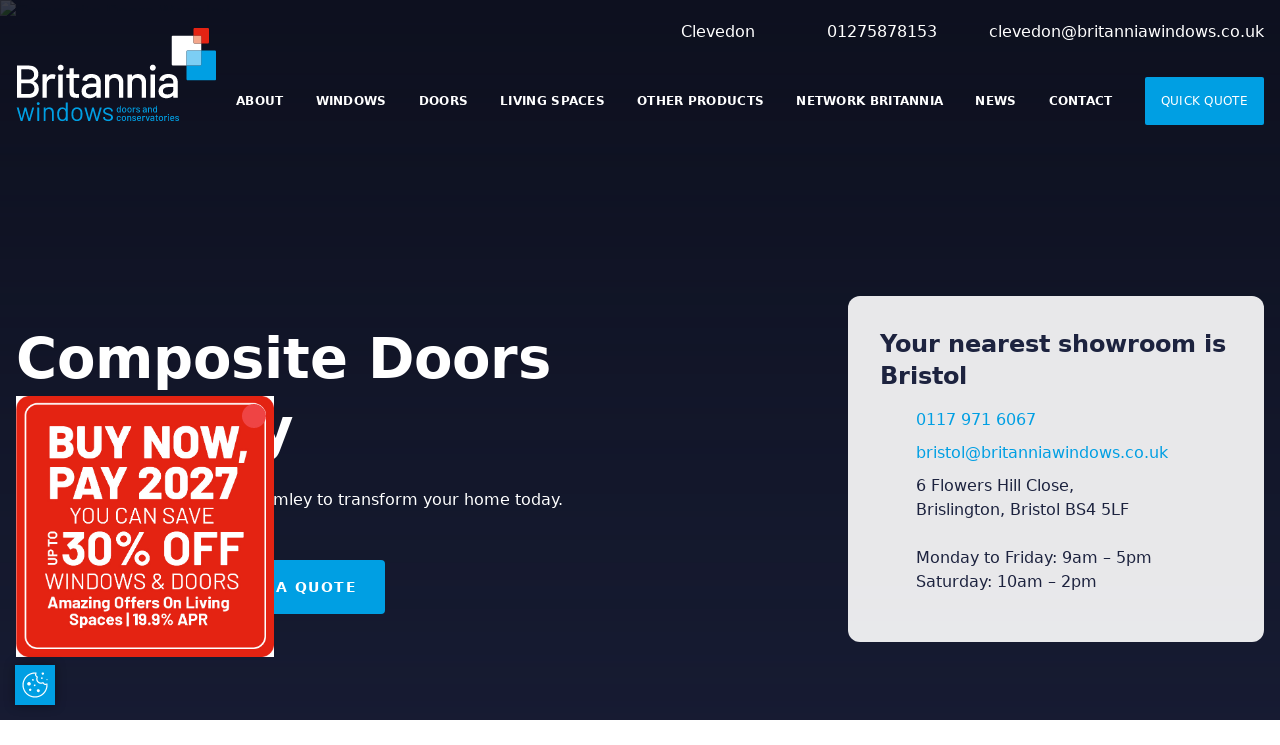

--- FILE ---
content_type: text/html; charset=UTF-8
request_url: https://britanniawindows.co.uk/composite-doors-warmley/
body_size: 35471
content:
<!doctype html><html lang="en-GB"><head><script data-no-optimize="1">var litespeed_docref=sessionStorage.getItem("litespeed_docref");litespeed_docref&&(Object.defineProperty(document,"referrer",{get:function(){return litespeed_docref}}),sessionStorage.removeItem("litespeed_docref"));</script> <meta charset="utf-8"><link data-optimized="2" rel="stylesheet" href="https://britanniawindows.co.uk/app/litespeed/css/93816406c1ce1e5fce2d2fc04e6eaf81.css?ver=d1194" /><meta http-equiv="x-ua-compatible" content="ie=edge"><meta name="viewport" content="width=device-width, initial-scale=1, shrink-to-fit=no"><link rel="preload" href="https://britanniawindows.co.uk/app/themes/wraith/resources/fonts/roboto/Roboto-Regular.woff2" as="font" crossorigin="anonymous" /><link href="https://britanniawindows.co.uk/app/themes/wraith/resources/fonts/roboto/Roboto-Italic.woff2" as="font" crossorigin="anonymous" /><link href="https://britanniawindows.co.uk/app/themes/wraith/resources/fonts/andrea/Andrea.ttf" as="font" crossorigin="anonymous" /><link rel="apple-touch-icon" sizes="180x180" href="https://britanniawindows.co.uk/app/themes/wraith/public/images/favicon/apple-touch-icon.bb3b20.png"><link rel="icon" type="image/png" sizes="32x32" href="https://britanniawindows.co.uk/app/themes/wraith/public/images/favicon/favicon-32x32.1d605f.png"><link rel="icon" type="image/png" sizes="16x16" href="https://britanniawindows.co.uk/app/themes/wraith/public/images/favicon/favicon-16x16.3c8573.png"><link rel="manifest" href="https://britanniawindows.co.uk/app/themes/wraith/public/images/favicon/site.92da0b.webmanifest"><link rel="mask-icon" href="https://britanniawindows.co.uk/app/themes/wraith/public/images/favicon/safari-pinned-tab.1aeec0.svg" color="#0076ff"><meta name="msapplication-TileColor" content="#0076ff"><meta name="theme-color" content="#ffffff"><meta name="google-site-verification" content="Lp3-Bwu9_PwaLAr9z9Ly6v8nuXRF_Xi1osLZeTwOTHo" /> <script type="litespeed/javascript">var icaal_options={"api_key_name_1":"contact_form","api_key_1":"form_pk_UrH16MEezfN2sZN3ZU4DiV3m","api_key_name_2":"free-home-appointment","api_key_2":"form_pk_z9HDT2ILyQdaN1KQH2909tIJ","api_key_name_3":"brochure_confirm_form","api_key_3":"form_pk_iggtzWUBP3USPOx6PbIQ2NtY","api_key_name_4":"complaints_policy_form","api_key_4":"form_pk_hnwTabeukz9p56h4tqD3J3GT","api_key_name_5":"support-form","api_key_5":"form_pk_PqLZ8jyPJp3CDzQwiHJzE23a","api_key_name_6":"business_contact_form","api_key_6":"form_pk_vIF8BRkBieXQma5SNoxAQPWG","api_key_name_7":"","api_key_7":"","api_key_name_8":"","api_key_8":"","api_key_name_9":"","api_key_9":"","api_key_name_10":"","api_key_10":"","custom_html":"","last_updated":1711367432};var ajax_url="https:\/\/britanniawindows.co.uk\/wp\/wp-admin\/admin-ajax.php";var nonce="a61d7054f3"</script> <meta name='robots' content='index, follow, max-image-preview:large, max-snippet:-1, max-video-preview:-1' /><style>img:is([sizes="auto" i], [sizes^="auto," i]) { contain-intrinsic-size: 3000px 1500px }</style><title>Composite Doors Warmley | Composite Doors Prices Warmley</title><meta name="description" content="Choose Composite Doors in Warmley to transform your home today." /><link rel="canonical" href="https://britanniawindows.co.uk/composite-doors-warmley/" /><meta property="og:locale" content="en_GB" /><meta property="og:type" content="article" /><meta property="og:title" content="Composite Doors Warmley | Composite Doors Prices Warmley" /><meta property="og:description" content="Choose Composite Doors in Warmley to transform your home today." /><meta property="og:url" content="https://britanniawindows.co.uk/composite-doors-warmley/" /><meta property="og:site_name" content="Britannia Windows" /><meta property="article:modified_time" content="2024-02-28T16:19:44+00:00" /><meta property="og:image" content="https://britanniawindows.co.uk/app/uploads/2022/02/20-Off-Composite-Doors.png" /><meta property="og:image:width" content="1200" /><meta property="og:image:height" content="628" /><meta property="og:image:type" content="image/png" /><meta name="twitter:card" content="summary_large_image" /> <script type="application/ld+json" class="yoast-schema-graph">{"@context":"https://schema.org","@graph":[{"@type":"WebPage","@id":"https://britanniawindows.co.uk/composite-doors-warmley/","url":"https://britanniawindows.co.uk/composite-doors-warmley/","name":"Composite Doors Warmley | Composite Doors Prices Warmley","isPartOf":{"@id":"https://britanniawindows.co.uk/#website"},"primaryImageOfPage":{"@id":"https://britanniawindows.co.uk/composite-doors-warmley/#primaryimage"},"image":{"@id":"https://britanniawindows.co.uk/composite-doors-warmley/#primaryimage"},"thumbnailUrl":"/app/uploads/2022/02/20-Off-Composite-Doors.png","datePublished":"2024-01-23T11:27:22+00:00","dateModified":"2024-02-28T16:19:44+00:00","description":"Choose Composite Doors in Warmley to transform your home today.","breadcrumb":{"@id":"https://britanniawindows.co.uk/composite-doors-warmley/#breadcrumb"},"inLanguage":"en-GB","potentialAction":[{"@type":"ReadAction","target":["https://britanniawindows.co.uk/composite-doors-warmley/"]}]},{"@type":"ImageObject","inLanguage":"en-GB","@id":"https://britanniawindows.co.uk/composite-doors-warmley/#primaryimage","url":"/app/uploads/2022/02/20-Off-Composite-Doors.png","contentUrl":"/app/uploads/2022/02/20-Off-Composite-Doors.png","width":1200,"height":628,"caption":"compsite doors"},{"@type":"BreadcrumbList","@id":"https://britanniawindows.co.uk/composite-doors-warmley/#breadcrumb","itemListElement":[{"@type":"ListItem","position":1,"name":"Home","item":"https://britanniawindows.co.uk/"},{"@type":"ListItem","position":2,"name":"Composite Doors Warmley"}]},{"@type":"WebSite","@id":"https://britanniawindows.co.uk/#website","url":"https://britanniawindows.co.uk/","name":"Britannia Windows","description":"","potentialAction":[{"@type":"SearchAction","target":{"@type":"EntryPoint","urlTemplate":"https://britanniawindows.co.uk/search/{search_term_string}"},"query-input":{"@type":"PropertyValueSpecification","valueRequired":true,"valueName":"search_term_string"}}],"inLanguage":"en-GB"}]}</script> <style id='global-styles-inline-css'>:root{--wp--preset--aspect-ratio--square: 1;--wp--preset--aspect-ratio--4-3: 4/3;--wp--preset--aspect-ratio--3-4: 3/4;--wp--preset--aspect-ratio--3-2: 3/2;--wp--preset--aspect-ratio--2-3: 2/3;--wp--preset--aspect-ratio--16-9: 16/9;--wp--preset--aspect-ratio--9-16: 9/16;--wp--preset--color--black: #000000;--wp--preset--color--cyan-bluish-gray: #abb8c3;--wp--preset--color--white: #ffffff;--wp--preset--color--pale-pink: #f78da7;--wp--preset--color--vivid-red: #cf2e2e;--wp--preset--color--luminous-vivid-orange: #ff6900;--wp--preset--color--luminous-vivid-amber: #fcb900;--wp--preset--color--light-green-cyan: #7bdcb5;--wp--preset--color--vivid-green-cyan: #00d084;--wp--preset--color--pale-cyan-blue: #8ed1fc;--wp--preset--color--vivid-cyan-blue: #0693e3;--wp--preset--color--vivid-purple: #9b51e0;--wp--preset--color--primary: #525ddc;--wp--preset--gradient--vivid-cyan-blue-to-vivid-purple: linear-gradient(135deg,rgba(6,147,227,1) 0%,rgb(155,81,224) 100%);--wp--preset--gradient--light-green-cyan-to-vivid-green-cyan: linear-gradient(135deg,rgb(122,220,180) 0%,rgb(0,208,130) 100%);--wp--preset--gradient--luminous-vivid-amber-to-luminous-vivid-orange: linear-gradient(135deg,rgba(252,185,0,1) 0%,rgba(255,105,0,1) 100%);--wp--preset--gradient--luminous-vivid-orange-to-vivid-red: linear-gradient(135deg,rgba(255,105,0,1) 0%,rgb(207,46,46) 100%);--wp--preset--gradient--very-light-gray-to-cyan-bluish-gray: linear-gradient(135deg,rgb(238,238,238) 0%,rgb(169,184,195) 100%);--wp--preset--gradient--cool-to-warm-spectrum: linear-gradient(135deg,rgb(74,234,220) 0%,rgb(151,120,209) 20%,rgb(207,42,186) 40%,rgb(238,44,130) 60%,rgb(251,105,98) 80%,rgb(254,248,76) 100%);--wp--preset--gradient--blush-light-purple: linear-gradient(135deg,rgb(255,206,236) 0%,rgb(152,150,240) 100%);--wp--preset--gradient--blush-bordeaux: linear-gradient(135deg,rgb(254,205,165) 0%,rgb(254,45,45) 50%,rgb(107,0,62) 100%);--wp--preset--gradient--luminous-dusk: linear-gradient(135deg,rgb(255,203,112) 0%,rgb(199,81,192) 50%,rgb(65,88,208) 100%);--wp--preset--gradient--pale-ocean: linear-gradient(135deg,rgb(255,245,203) 0%,rgb(182,227,212) 50%,rgb(51,167,181) 100%);--wp--preset--gradient--electric-grass: linear-gradient(135deg,rgb(202,248,128) 0%,rgb(113,206,126) 100%);--wp--preset--gradient--midnight: linear-gradient(135deg,rgb(2,3,129) 0%,rgb(40,116,252) 100%);--wp--preset--font-size--small: 13px;--wp--preset--font-size--medium: 20px;--wp--preset--font-size--large: 36px;--wp--preset--font-size--x-large: 42px;--wp--preset--spacing--20: 0.44rem;--wp--preset--spacing--30: 0.67rem;--wp--preset--spacing--40: 1rem;--wp--preset--spacing--50: 1.5rem;--wp--preset--spacing--60: 2.25rem;--wp--preset--spacing--70: 3.38rem;--wp--preset--spacing--80: 5.06rem;--wp--preset--shadow--natural: 6px 6px 9px rgba(0, 0, 0, 0.2);--wp--preset--shadow--deep: 12px 12px 50px rgba(0, 0, 0, 0.4);--wp--preset--shadow--sharp: 6px 6px 0px rgba(0, 0, 0, 0.2);--wp--preset--shadow--outlined: 6px 6px 0px -3px rgba(255, 255, 255, 1), 6px 6px rgba(0, 0, 0, 1);--wp--preset--shadow--crisp: 6px 6px 0px rgba(0, 0, 0, 1);}:where(body) { margin: 0; }.wp-site-blocks > .alignleft { float: left; margin-right: 2em; }.wp-site-blocks > .alignright { float: right; margin-left: 2em; }.wp-site-blocks > .aligncenter { justify-content: center; margin-left: auto; margin-right: auto; }:where(.is-layout-flex){gap: 0.5em;}:where(.is-layout-grid){gap: 0.5em;}.is-layout-flow > .alignleft{float: left;margin-inline-start: 0;margin-inline-end: 2em;}.is-layout-flow > .alignright{float: right;margin-inline-start: 2em;margin-inline-end: 0;}.is-layout-flow > .aligncenter{margin-left: auto !important;margin-right: auto !important;}.is-layout-constrained > .alignleft{float: left;margin-inline-start: 0;margin-inline-end: 2em;}.is-layout-constrained > .alignright{float: right;margin-inline-start: 2em;margin-inline-end: 0;}.is-layout-constrained > .aligncenter{margin-left: auto !important;margin-right: auto !important;}.is-layout-constrained > :where(:not(.alignleft):not(.alignright):not(.alignfull)){margin-left: auto !important;margin-right: auto !important;}body .is-layout-flex{display: flex;}.is-layout-flex{flex-wrap: wrap;align-items: center;}.is-layout-flex > :is(*, div){margin: 0;}body .is-layout-grid{display: grid;}.is-layout-grid > :is(*, div){margin: 0;}body{padding-top: 0px;padding-right: 0px;padding-bottom: 0px;padding-left: 0px;}a:where(:not(.wp-element-button)){text-decoration: underline;}:root :where(.wp-element-button, .wp-block-button__link){background-color: #32373c;border-width: 0;color: #fff;font-family: inherit;font-size: inherit;line-height: inherit;padding: calc(0.667em + 2px) calc(1.333em + 2px);text-decoration: none;}.has-black-color{color: var(--wp--preset--color--black) !important;}.has-cyan-bluish-gray-color{color: var(--wp--preset--color--cyan-bluish-gray) !important;}.has-white-color{color: var(--wp--preset--color--white) !important;}.has-pale-pink-color{color: var(--wp--preset--color--pale-pink) !important;}.has-vivid-red-color{color: var(--wp--preset--color--vivid-red) !important;}.has-luminous-vivid-orange-color{color: var(--wp--preset--color--luminous-vivid-orange) !important;}.has-luminous-vivid-amber-color{color: var(--wp--preset--color--luminous-vivid-amber) !important;}.has-light-green-cyan-color{color: var(--wp--preset--color--light-green-cyan) !important;}.has-vivid-green-cyan-color{color: var(--wp--preset--color--vivid-green-cyan) !important;}.has-pale-cyan-blue-color{color: var(--wp--preset--color--pale-cyan-blue) !important;}.has-vivid-cyan-blue-color{color: var(--wp--preset--color--vivid-cyan-blue) !important;}.has-vivid-purple-color{color: var(--wp--preset--color--vivid-purple) !important;}.has-primary-color{color: var(--wp--preset--color--primary) !important;}.has-black-background-color{background-color: var(--wp--preset--color--black) !important;}.has-cyan-bluish-gray-background-color{background-color: var(--wp--preset--color--cyan-bluish-gray) !important;}.has-white-background-color{background-color: var(--wp--preset--color--white) !important;}.has-pale-pink-background-color{background-color: var(--wp--preset--color--pale-pink) !important;}.has-vivid-red-background-color{background-color: var(--wp--preset--color--vivid-red) !important;}.has-luminous-vivid-orange-background-color{background-color: var(--wp--preset--color--luminous-vivid-orange) !important;}.has-luminous-vivid-amber-background-color{background-color: var(--wp--preset--color--luminous-vivid-amber) !important;}.has-light-green-cyan-background-color{background-color: var(--wp--preset--color--light-green-cyan) !important;}.has-vivid-green-cyan-background-color{background-color: var(--wp--preset--color--vivid-green-cyan) !important;}.has-pale-cyan-blue-background-color{background-color: var(--wp--preset--color--pale-cyan-blue) !important;}.has-vivid-cyan-blue-background-color{background-color: var(--wp--preset--color--vivid-cyan-blue) !important;}.has-vivid-purple-background-color{background-color: var(--wp--preset--color--vivid-purple) !important;}.has-primary-background-color{background-color: var(--wp--preset--color--primary) !important;}.has-black-border-color{border-color: var(--wp--preset--color--black) !important;}.has-cyan-bluish-gray-border-color{border-color: var(--wp--preset--color--cyan-bluish-gray) !important;}.has-white-border-color{border-color: var(--wp--preset--color--white) !important;}.has-pale-pink-border-color{border-color: var(--wp--preset--color--pale-pink) !important;}.has-vivid-red-border-color{border-color: var(--wp--preset--color--vivid-red) !important;}.has-luminous-vivid-orange-border-color{border-color: var(--wp--preset--color--luminous-vivid-orange) !important;}.has-luminous-vivid-amber-border-color{border-color: var(--wp--preset--color--luminous-vivid-amber) !important;}.has-light-green-cyan-border-color{border-color: var(--wp--preset--color--light-green-cyan) !important;}.has-vivid-green-cyan-border-color{border-color: var(--wp--preset--color--vivid-green-cyan) !important;}.has-pale-cyan-blue-border-color{border-color: var(--wp--preset--color--pale-cyan-blue) !important;}.has-vivid-cyan-blue-border-color{border-color: var(--wp--preset--color--vivid-cyan-blue) !important;}.has-vivid-purple-border-color{border-color: var(--wp--preset--color--vivid-purple) !important;}.has-primary-border-color{border-color: var(--wp--preset--color--primary) !important;}.has-vivid-cyan-blue-to-vivid-purple-gradient-background{background: var(--wp--preset--gradient--vivid-cyan-blue-to-vivid-purple) !important;}.has-light-green-cyan-to-vivid-green-cyan-gradient-background{background: var(--wp--preset--gradient--light-green-cyan-to-vivid-green-cyan) !important;}.has-luminous-vivid-amber-to-luminous-vivid-orange-gradient-background{background: var(--wp--preset--gradient--luminous-vivid-amber-to-luminous-vivid-orange) !important;}.has-luminous-vivid-orange-to-vivid-red-gradient-background{background: var(--wp--preset--gradient--luminous-vivid-orange-to-vivid-red) !important;}.has-very-light-gray-to-cyan-bluish-gray-gradient-background{background: var(--wp--preset--gradient--very-light-gray-to-cyan-bluish-gray) !important;}.has-cool-to-warm-spectrum-gradient-background{background: var(--wp--preset--gradient--cool-to-warm-spectrum) !important;}.has-blush-light-purple-gradient-background{background: var(--wp--preset--gradient--blush-light-purple) !important;}.has-blush-bordeaux-gradient-background{background: var(--wp--preset--gradient--blush-bordeaux) !important;}.has-luminous-dusk-gradient-background{background: var(--wp--preset--gradient--luminous-dusk) !important;}.has-pale-ocean-gradient-background{background: var(--wp--preset--gradient--pale-ocean) !important;}.has-electric-grass-gradient-background{background: var(--wp--preset--gradient--electric-grass) !important;}.has-midnight-gradient-background{background: var(--wp--preset--gradient--midnight) !important;}.has-small-font-size{font-size: var(--wp--preset--font-size--small) !important;}.has-medium-font-size{font-size: var(--wp--preset--font-size--medium) !important;}.has-large-font-size{font-size: var(--wp--preset--font-size--large) !important;}.has-x-large-font-size{font-size: var(--wp--preset--font-size--x-large) !important;}
:where(.wp-block-post-template.is-layout-flex){gap: 1.25em;}:where(.wp-block-post-template.is-layout-grid){gap: 1.25em;}
:where(.wp-block-columns.is-layout-flex){gap: 2em;}:where(.wp-block-columns.is-layout-grid){gap: 2em;}
:root :where(.wp-block-pullquote){font-size: 1.5em;line-height: 1.6;}</style> <script type="litespeed/javascript" data-src="/wp/wp-includes/js/jquery/jquery.min.js"></script> <div id="icaal-cookie-policy" class="icaal-cookie-policy-preferences" style="display: none"><div class="policy-info"><h2>Your privacy is important to us!</h2><p>Britannia Windows uses cookies on its website which may involve the processing of personal data.</p>
<button class="preferences-modal-read-more">Read more</button><p class="preferences-modal-text">Necessary cookies are required for our website to function. We also use other cookies for marketing and statistical analysis. In some cases, data may be transferred to third parties. We won’t activate these cookies without your explicit consent, which you can give or revoke at any time.</p><p class="preferences-modal-text">You can configure these cookies under preferences. Please be aware that if you limit these cookies, you may not be able to use all our website’s functions. You can change this at any time by clicking on our cookie icon, which is always accessible to you.</p><div class="cookie-policy-modal-footer">
<button type="button" name="icaal-enable-all-cookies" style="background: #009fe3">Enable All</button>
<button type="button" name="icaal-customise-cookie-preferences">Edit Preferences</button></div></div><div class="cookie-policy-preferences-modal" style="display: none;"><div class="cookie-preference-modal-content"><div class="cookie-content-wrap"><h2>Cookie Preferences</h2><p>Here you can choose which cookies you consent to. Simply use the toggles to give or revoke consent to individual cookies, and you can change your preferences at any time.</p>
<a href="/cookie-policy/">Read our Cookie Policy</a></div><div class="cookie-content-footer">
<button type="button" name="icaal-save-cookie-preferences" style="background: #009fe3">Save Preferences</button></div></div><div class="cookie-preferences-toggles"><div class="cookie-preferences-toggles-wrap"><div class="cookie-preference-item"><div class="cookie-preference-item-label">
<svg width="20" height="22" version="1.1" id="Layer_1" xmlns="http://www.w3.org/2000/svg width="20" height="22"" xmlns:xlink="http://www.w3.org/1999/xlink" x="0px" y="0px" viewBox="0 0 512 512" style="enable-background:new 0 0 512 512;" xml:space="preserve"> <g> <g> <path d="M505.752,123.582c-8.331-8.331-21.839-8.331-30.17,0L256,343.163L36.418,123.582c-8.331-8.331-21.839-8.331-30.17,0 s-8.331,21.839,0,30.17l234.667,234.667c8.331,8.331,21.839,8.331,30.17,0l234.667-234.667 C514.083,145.42,514.083,131.913,505.752,123.582z"/> </g> </g> </svg width="20" height="22"><h4>Necessary</h4></div>
<small>Always enabled </small><p style="display: none;">These cookies are essential for the website to perform as it needs to. They keep the basic functions and important security features working properly for you, anonymously.</p></div><div class="cookie-preference-item"><div class="cookie-preference-item-label">
<svg width="20" height="22" version="1.1" id="Layer_1" xmlns="http://www.w3.org/2000/svg width="20" height="22"" xmlns:xlink="http://www.w3.org/1999/xlink" x="0px" y="0px" viewBox="0 0 512 512" style="enable-background:new 0 0 512 512;" xml:space="preserve"> <g> <g> <path d="M505.752,123.582c-8.331-8.331-21.839-8.331-30.17,0L256,343.163L36.418,123.582c-8.331-8.331-21.839-8.331-30.17,0 s-8.331,21.839,0,30.17l234.667,234.667c8.331,8.331,21.839,8.331,30.17,0l234.667-234.667 C514.083,145.42,514.083,131.913,505.752,123.582z"/> </g> </g> </svg width="20" height="22"><h4>Functional</h4></div><div class="cookie-preference-toggle active">
<input type="checkbox" name="functional_cookies" checked value="true"></input></div><p style="display: none;">Functional cookies allow you to interact with the website and its content, such as sharing information on social media platforms and other third-party features.</p></div><div class="cookie-preference-item"><div class="cookie-preference-item-label">
<svg width="20" height="22" version="1.1" id="Layer_1" xmlns="http://www.w3.org/2000/svg width="20" height="22"" xmlns:xlink="http://www.w3.org/1999/xlink" x="0px" y="0px" viewBox="0 0 512 512" style="enable-background:new 0 0 512 512;" xml:space="preserve"> <g> <g> <path d="M505.752,123.582c-8.331-8.331-21.839-8.331-30.17,0L256,343.163L36.418,123.582c-8.331-8.331-21.839-8.331-30.17,0 s-8.331,21.839,0,30.17l234.667,234.667c8.331,8.331,21.839,8.331,30.17,0l234.667-234.667 C514.083,145.42,514.083,131.913,505.752,123.582z"/> </g> </g> </svg width="20" height="22"><h4>Analytics</h4></div><div class="cookie-preference-toggle active">
<input type="checkbox" name="analytical_cookies" checked value="true"></input></div><p style="display: none;">We use these cookies to help us understand how users are interacting with the website. They help to provide us with key metrics on how many visitors we have, bounce rate and the sources of website traffic.</p></div><div class="cookie-preference-item"><div class="cookie-preference-item-label">
<svg width="20" height="22" version="1.1" id="Layer_1" xmlns="http://www.w3.org/2000/svg width="20" height="22"" xmlns:xlink="http://www.w3.org/1999/xlink" x="0px" y="0px" viewBox="0 0 512 512" style="enable-background:new 0 0 512 512;" xml:space="preserve"> <g> <g> <path d="M505.752,123.582c-8.331-8.331-21.839-8.331-30.17,0L256,343.163L36.418,123.582c-8.331-8.331-21.839-8.331-30.17,0 s-8.331,21.839,0,30.17l234.667,234.667c8.331,8.331,21.839,8.331,30.17,0l234.667-234.667 C514.083,145.42,514.083,131.913,505.752,123.582z"/> </g> </g> </svg width="20" height="22"><h4>Advertisements</h4></div><div class="cookie-preference-toggle active">
<input type="checkbox" name="advertisement_cookies" checked value="true"></input></div><p style="display: none;">Advertisement cookies help to provide relevant ads and marketing campaigns. These track visitors across websites and mean users can receive more customised ads.</p></div><div class="cookie-preference-item"><div class="cookie-preference-item-label">
<svg width="20" height="22" version="1.1" id="Layer_1" xmlns="http://www.w3.org/2000/svg width="20" height="22"" xmlns:xlink="http://www.w3.org/1999/xlink" x="0px" y="0px" viewBox="0 0 512 512" style="enable-background:new 0 0 512 512;" xml:space="preserve"> <g> <g> <path d="M505.752,123.582c-8.331-8.331-21.839-8.331-30.17,0L256,343.163L36.418,123.582c-8.331-8.331-21.839-8.331-30.17,0 s-8.331,21.839,0,30.17l234.667,234.667c8.331,8.331,21.839,8.331,30.17,0l234.667-234.667 C514.083,145.42,514.083,131.913,505.752,123.582z"/> </g> </g> </svg width="20" height="22"><h4>Other</h4></div><div class="cookie-preference-toggle active">
<input type="checkbox" name="other_cookies" checked value="true"></input></div><p style="display: none;">These cookies have not been classified into any of the above categories and are being analysed.</p></div></div></div></div></div><div id="icaal-cookie-preferences-widget" style="background: #009fe3">
<svg xmlns="http://www.w3.org/2000/svg width="20" height="22"" viewBox="0 0 50 50"><path d="M 25 4 C 13.414063 4 4 13.414063 4 25 C 4 36.585938 13.414063 46 25 46 C 36.585938 46 46 36.585938 46 25 C 46 24.378906 45.960938 23.78125 45.910156 23.203125 C 45.878906 22.855469 45.671875 22.546875 45.359375 22.390625 C 45.042969 22.234375 44.671875 22.253906 44.375 22.441406 C 43.824219 22.792969 43.191406 23 42.5 23 C 41.015625 23 39.769531 22.082031 39.253906 20.792969 C 39.148438 20.527344 38.933594 20.320313 38.667969 20.222656 C 38.398438 20.125 38.101563 20.144531 37.847656 20.28125 C 37.003906 20.738281 36.035156 21 35 21 C 31.675781 21 29 18.324219 29 15 C 29 13.964844 29.261719 12.996094 29.71875 12.152344 C 29.855469 11.898438 29.875 11.601563 29.777344 11.332031 C 29.679688 11.066406 29.472656 10.851563 29.207031 10.746094 C 27.917969 10.230469 27 8.984375 27 7.5 C 27 6.808594 27.207031 6.175781 27.558594 5.625 C 27.746094 5.328125 27.765625 4.957031 27.609375 4.640625 C 27.453125 4.328125 27.144531 4.121094 26.796875 4.089844 C 26.21875 4.039063 25.621094 4 25 4 Z M 38 4 C 36.894531 4 36 4.894531 36 6 C 36 7.105469 36.894531 8 38 8 C 39.105469 8 40 7.105469 40 6 C 40 4.894531 39.105469 4 38 4 Z M 25 6 C 25.144531 6 25.292969 6.015625 25.4375 6.023438 C 25.285156 6.519531 25 6.953125 25 7.5 C 25 9.4375 26.136719 10.984375 27.660156 11.960938 C 27.269531 12.90625 27 13.917969 27 15 C 27 19.40625 30.59375 23 35 23 C 36.082031 23 37.09375 22.730469 38.039063 22.339844 C 39.015625 23.863281 40.5625 25 42.5 25 C 43.046875 25 43.480469 24.714844 43.980469 24.5625 C 43.984375 24.707031 44 24.855469 44 25 C 44 35.503906 35.503906 44 25 44 C 14.496094 44 6 35.503906 6 25 C 6 14.496094 14.496094 6 25 6 Z M 36.5 12 C 35.671875 12 35 12.671875 35 13.5 C 35 14.328125 35.671875 15 36.5 15 C 37.328125 15 38 14.328125 38 13.5 C 38 12.671875 37.328125 12 36.5 12 Z M 21.5 15 C 20.671875 15 20 15.671875 20 16.5 C 20 17.328125 20.671875 18 21.5 18 C 22.328125 18 23 17.328125 23 16.5 C 23 15.671875 22.328125 15 21.5 15 Z M 45 15 C 44.449219 15 44 15.449219 44 16 C 44 16.550781 44.449219 17 45 17 C 45.550781 17 46 16.550781 46 16 C 46 15.449219 45.550781 15 45 15 Z M 15 20 C 13.34375 20 12 21.34375 12 23 C 12 24.65625 13.34375 26 15 26 C 16.65625 26 18 24.65625 18 23 C 18 21.34375 16.65625 20 15 20 Z M 24.5 24 C 23.671875 24 23 24.671875 23 25.5 C 23 26.328125 23.671875 27 24.5 27 C 25.328125 27 26 26.328125 26 25.5 C 26 24.671875 25.328125 24 24.5 24 Z M 17 31 C 15.894531 31 15 31.894531 15 33 C 15 34.105469 15.894531 35 17 35 C 18.105469 35 19 34.105469 19 33 C 19 31.894531 18.105469 31 17 31 Z M 30.5 32 C 29.121094 32 28 33.121094 28 34.5 C 28 35.878906 29.121094 37 30.5 37 C 31.878906 37 33 35.878906 33 34.5 C 33 33.121094 31.878906 32 30.5 32 Z"></path></svg width="20" height="22"><div class="text-wrap" style="background: #009fe3"><p>Update Cookie Preferences</p></div></div> <script type="litespeed/javascript">window.dataLayer=window.dataLayer||[];function gtag(){dataLayer.push(arguments)}gtag("consent","default",{ad_storage:"denied",ad_user_data:"denied",ad_personalization:"denied",analytics_storage:"denied",functionality_storage:"denied",personalization_storage:"denied",security_storage:"granted",wait_for_update:2000,})</script> <script type="litespeed/javascript">window.clarity('consent',!1)</script> <script type="litespeed/javascript">!function(f,b,e,v,n,t,s){if(f.fbq)return;n=f.fbq=function(){n.callMethod?n.callMethod.apply(n,arguments):n.queue.push(arguments)};if(!f._fbq)f._fbq=n;n.push=n;n.loaded=!0;n.version='2.0';n.queue=[];t=b.createElement(e);t.async=!0;t.src=v;s=b.getElementsByTagName(e)[0];s.parentNode.insertBefore(t,s)}(window,document,'script','https://connect.facebook.net/en_US/fbevents.js')</script> <script type="litespeed/javascript">fbq('consent','revoke');fbq('init','618421539238922');fbq('init','363669462554373');fbq('init','632078741735834')</script> <noscript><img height='1' width='1' style='display:none'
src='https://www.facebook.com/tr?id=618421539238922&ev=PageView&noscript=1'
/></noscript><noscript><img height='1' width='1' style='display:none'
src='https://www.facebook.com/tr?id=363669462554373&ev=PageView&noscript=1'
/></noscript><noscript><img height='1' width='1' style='display:none'
src='https://www.facebook.com/tr?id=632078741735834&ev=PageView&noscript=1'
/></noscript> <script type="litespeed/javascript" data-src='https://www.googletagmanager.com/gtag/js?id=G-DYELPHVCT0'></script> <script type="litespeed/javascript">window.dataLayer=window.dataLayer||[];function gtag(){dataLayer.push(arguments)}
gtag('js',new Date());gtag('config','G-DYELPHVCT0');gtag('config','AW-641525572')</script> <script type="litespeed/javascript">(function(c,l,a,r,i,t,y){c[a]=c[a]||function(){(c[a].q=c[a].q||[]).push(arguments)};t=l.createElement(r);t.async=1;t.src="https://www.clarity.ms/tag/"+i;y=l.getElementsByTagName(r)[0];y.parentNode.insertBefore(t,y)})(window,document,"clarity","script","riwk89yiec")</script> </head><body class="page-template page-template-page-location page page-id-17185 wp-embed-responsive composite-doors-warmley">
<noscript><iframe data-lazyloaded="1" src="about:blank" data-litespeed-src="https://www.googletagmanager.com/ns.html?id=GTM-TVBG7LM" height="0" width="0" style="display:none;visibility:hidden"></iframe></noscript><header id="main-header" class=" fixed bg-white lg:bg-transparent !z-50 top-0 left-0 right-0 w-full shadow-[0_0_30px_rgba(0,0,0,0.3)] lg:shadow-[0_0_0_rgba(0,0,0,0)] "><div class=" lg:max-w-[1024px] xl:max-w-[1280px] 2xl:max-w-[1536px] mega-menu-wrapper menu-hidden mega-menu-load-hidden bg-transparent absolute left-[50%] translate-x-[-50%] w-full top-full z-[10]   " data-mega-menu="menu-windows"><div class="container mx-auto"><div class="h-full mega-menu-dropdowns max-h-[60vh] grid grid-cols-12 items-start bg-white w-full rounded-lg shadow-md 2xl:p-16 p-8 relative"><div class="mega-menu gap-4 col-span-9 2xl:col-span-8"><div class="mega-menu-items-wrapper flex flex-row pr-4"><div class="mega-menu-wrapper-item min-w-[12.5rem] first:flex-auto"><h2 class="pb-2 text-lg font-semibold text-primary">Browse by Style</h2><div data-menu-content="browsebystyle" class="menu-grid flex flex-col flex-wrap xl:max-h-[25rem] pr-16 max-h-[300px] min-h-[300px] active"><div class="mega-item relative max-w-[15.75rem]">
<a class="border-0 text-lg text-gray-800 block mr-14 mt-2 2xl:mt-4 hover:text-primary mega-link min-w-[10rem] relative"
href="https://britanniawindows.co.uk/casement-windows/">
<span>Casement Windows</span>
<i class="icon fa fa-chevron-right absolute right-[-2.5rem] top-1/2 text-xs translate-y-[-50%] base-transition opacity-0 translate-x-[-0.5rem] " ></i>
</a></div><div class="mega-item relative max-w-[15.75rem]">
<a class="border-0 text-lg text-gray-800 block mr-14 mt-2 2xl:mt-4 hover:text-primary mega-link min-w-[10rem] relative"
href="https://britanniawindows.co.uk/flush-casement-windows/">
<span>Flush Casement Windows</span>
<i class="icon fa fa-chevron-right absolute right-[-2.5rem] top-1/2 text-xs translate-y-[-50%] base-transition opacity-0 translate-x-[-0.5rem] " ></i>
</a></div><div class="mega-item relative max-w-[15.75rem]">
<a class="border-0 text-lg text-gray-800 block mr-14 mt-2 2xl:mt-4 hover:text-primary mega-link min-w-[10rem] relative"
href="https://britanniawindows.co.uk/bay-and-bow-windows/">
<span>Bow and Bay Windows</span>
<i class="icon fa fa-chevron-right absolute right-[-2.5rem] top-1/2 text-xs translate-y-[-50%] base-transition opacity-0 translate-x-[-0.5rem] " ></i>
</a></div><div class="mega-item relative max-w-[15.75rem]">
<a class="border-0 text-lg text-gray-800 block mr-14 mt-2 2xl:mt-4 hover:text-primary mega-link min-w-[10rem] relative"
href="https://britanniawindows.co.uk/tilt-and-turn-windows/">
<span>Tilt and Turn Windows</span>
<i class="icon fa fa-chevron-right absolute right-[-2.5rem] top-1/2 text-xs translate-y-[-50%] base-transition opacity-0 translate-x-[-0.5rem] " ></i>
</a></div><div class="mega-item relative max-w-[15.75rem]">
<a class="border-0 text-lg text-gray-800 block mr-14 mt-2 2xl:mt-4 hover:text-primary mega-link min-w-[10rem] relative"
href="https://britanniawindows.co.uk/french-windows/">
<span>French Windows</span>
<i class="icon fa fa-chevron-right absolute right-[-2.5rem] top-1/2 text-xs translate-y-[-50%] base-transition opacity-0 translate-x-[-0.5rem] " ></i>
</a></div><div class="mega-item relative max-w-[15.75rem]">
<a class="border-0 text-lg text-gray-800 block mr-14 mt-2 2xl:mt-4 hover:text-primary mega-link min-w-[10rem] relative"
href="https://britanniawindows.co.uk/heritage-windows/">
<span>Heritage Windows</span>
<i class="icon fa fa-chevron-right absolute right-[-2.5rem] top-1/2 text-xs translate-y-[-50%] base-transition opacity-0 translate-x-[-0.5rem] " ></i>
</a></div><div class="mega-item relative max-w-[15.75rem]">
<a class="border-0 text-lg text-gray-800 block mr-14 mt-2 2xl:mt-4 hover:text-primary mega-link min-w-[10rem] relative"
href="https://britanniawindows.co.uk/sash-windows/">
<span>Sash Windows</span>
<i class="icon fa fa-chevron-right absolute right-[-2.5rem] top-1/2 text-xs translate-y-[-50%] base-transition opacity-0 translate-x-[-0.5rem] " ></i>
</a></div></div></div><div class="mega-menu-wrapper-item min-w-[12.5rem] first:flex-auto"><h2 class="pb-2 text-lg font-semibold text-primary">Browse by Material</h2><div data-menu-content="browsebymaterial" class="menu-grid flex flex-col flex-wrap xl:max-h-[25rem] pr-16 max-h-[300px] min-h-[300px] "><div class="mega-item relative max-w-[15.75rem]">
<a class="border-0 text-lg text-gray-800 block mr-14 mt-2 2xl:mt-4 hover:text-primary mega-link min-w-[10rem] relative"
href="https://britanniawindows.co.uk/aluminium-windows/">
<span>Aluminium Windows</span>
<i class="icon fa fa-chevron-right absolute right-[-2.5rem] top-1/2 text-xs translate-y-[-50%] base-transition opacity-0 translate-x-[-0.5rem] " ></i>
</a></div><div class="mega-item relative max-w-[15.75rem]">
<a class="border-0 text-lg text-gray-800 block mr-14 mt-2 2xl:mt-4 hover:text-primary mega-link min-w-[10rem] relative"
href="https://britanniawindows.co.uk/upvc-windows/">
<span>uPVC Windows</span>
<i class="icon fa fa-chevron-right absolute right-[-2.5rem] top-1/2 text-xs translate-y-[-50%] base-transition opacity-0 translate-x-[-0.5rem] " ></i>
</a></div><div class="mega-item relative max-w-[15.75rem]">
<a class="border-0 text-lg text-gray-800 block mr-14 mt-2 2xl:mt-4 hover:text-primary mega-link min-w-[10rem] relative"
href="https://britanniawindows.co.uk/double-glazing/">
<span>Double Glazing</span>
<i class="icon fa fa-chevron-right absolute right-[-2.5rem] top-1/2 text-xs translate-y-[-50%] base-transition opacity-0 translate-x-[-0.5rem] " ></i>
</a></div><div class="mega-item relative max-w-[15.75rem]">
<a class="border-0 text-lg text-gray-800 block mr-14 mt-2 2xl:mt-4 hover:text-primary mega-link min-w-[10rem] relative"
href="https://britanniawindows.co.uk/triple-glazing/">
<span>Triple Glazing</span>
<i class="icon fa fa-chevron-right absolute right-[-2.5rem] top-1/2 text-xs translate-y-[-50%] base-transition opacity-0 translate-x-[-0.5rem] " ></i>
</a></div></div></div><div class="mega-menu-wrapper-item min-w-[12.5rem] first:flex-auto"><h2 class="pb-2 text-lg font-semibold text-primary">Browse by Brand</h2><div data-menu-content="browsebybrand" class="menu-grid flex flex-col flex-wrap xl:max-h-[25rem] pr-16 max-h-[300px] min-h-[300px] "><div class="mega-item relative max-w-[15.75rem]">
<a class="border-0 text-lg text-gray-800 block mr-14 mt-2 2xl:mt-4 hover:text-primary mega-link min-w-[10rem] relative"
href="https://britanniawindows.co.uk/origin-aluminium-windows/">
<span>Origin Aluminium Windows</span>
<i class="icon fa fa-chevron-right absolute right-[-2.5rem] top-1/2 text-xs translate-y-[-50%] base-transition opacity-0 translate-x-[-0.5rem] " ></i>
</a></div><div class="mega-item relative max-w-[15.75rem]">
<a class="border-0 text-lg text-gray-800 block mr-14 mt-2 2xl:mt-4 hover:text-primary mega-link min-w-[10rem] relative"
href="/heritage-windows/">
<span>Residence Collection Windows</span>
<i class="icon fa fa-chevron-right absolute right-[-2.5rem] top-1/2 text-xs translate-y-[-50%] base-transition opacity-0 translate-x-[-0.5rem] " ></i>
</a></div><div class="mega-item relative max-w-[15.75rem]">
<a class="border-0 text-lg text-gray-800 block mr-14 mt-2 2xl:mt-4 hover:text-primary mega-link min-w-[10rem] relative"
href="/ecosilence-windows/">
<span><span style="color: #e52313;">New</span> Ecosilence Windows</span>
<i class="icon fa fa-chevron-right absolute right-[-2.5rem] top-1/2 text-xs translate-y-[-50%] base-transition opacity-0 translate-x-[-0.5rem] " ></i>
</a></div></div></div><div class="mega-menu-wrapper-item min-w-[12.5rem] first:flex-auto"><h2 class="pb-2 text-lg font-semibold text-primary">Resources</h2><div data-menu-content="resources" class="menu-grid flex flex-col flex-wrap xl:max-h-[25rem] pr-16 max-h-[300px] min-h-[300px] "><div class="mega-item relative max-w-[15.75rem]">
<a class="border-0 text-lg text-gray-800 block mr-14 mt-2 2xl:mt-4 hover:text-primary mega-link min-w-[10rem] relative"
href="https://britanniawindows.co.uk/britannia-network/">
<span>Network Britannia</span>
<i class="icon fa fa-chevron-right absolute right-[-2.5rem] top-1/2 text-xs translate-y-[-50%] base-transition opacity-0 translate-x-[-0.5rem] " ></i>
</a></div><div class="mega-item relative max-w-[15.75rem]">
<a class="border-0 text-lg text-gray-800 block mr-14 mt-2 2xl:mt-4 hover:text-primary mega-link min-w-[10rem] relative"
href="https://britanniawindows.co.uk/brochures/">
<span>Brochures</span>
<i class="icon fa fa-chevron-right absolute right-[-2.5rem] top-1/2 text-xs translate-y-[-50%] base-transition opacity-0 translate-x-[-0.5rem] " ></i>
</a></div><div class="mega-item relative max-w-[15.75rem]">
<a class="border-0 text-lg text-gray-800 block mr-14 mt-2 2xl:mt-4 hover:text-primary mega-link min-w-[10rem] relative"
href="https://britanniawindows.co.uk/latest-news/">
<span>News</span>
<i class="icon fa fa-chevron-right absolute right-[-2.5rem] top-1/2 text-xs translate-y-[-50%] base-transition opacity-0 translate-x-[-0.5rem] " ></i>
</a></div><div class="mega-item relative max-w-[15.75rem]">
<a class="border-0 text-lg text-gray-800 block mr-14 mt-2 2xl:mt-4 hover:text-primary mega-link min-w-[10rem] relative"
href="https://britanniawindows.co.uk/finance/">
<span>Finance</span>
<i class="icon fa fa-chevron-right absolute right-[-2.5rem] top-1/2 text-xs translate-y-[-50%] base-transition opacity-0 translate-x-[-0.5rem] " ></i>
</a></div><div class="mega-item relative max-w-[15.75rem]">
<a class="border-0 text-lg text-gray-800 block mr-14 mt-2 2xl:mt-4 hover:text-primary mega-link min-w-[10rem] relative"
href="https://britanniawindows.co.uk/join-our-network/">
<span>Join Our Network</span>
<i class="icon fa fa-chevron-right absolute right-[-2.5rem] top-1/2 text-xs translate-y-[-50%] base-transition opacity-0 translate-x-[-0.5rem] " ></i>
</a></div></div></div></div></div><div class="mega-side-blocks flex flex-col items-end gap-2 h-full col-span-3 2xl:col-span-4 justify-between">
<a href="/living-spaces/" class="group max-w-sm p-4 relative overflow-hidden rounded-lg z-[1] w-full text-lg font-semibold !text-white flex justify-center items-center h-[46%] text-center">
<img data-lazyloaded="1" src="[data-uri]" width="800" height="600" class="absolute bg-white w-full h-full object-cover -z-[1] transition-all duration-500 group-hover:scale-110 lozad" data-src="/app/uploads/2023/11/FlatRoof2SkyLightInsideWhite-800x600.jpg" alt="">
Architect Designed Living Spaces<div class="red mix-blend-multiply bg-gray-800 overlay absolute w-full h-full object-cover -z-[1]"></div>
</a>
<a href="/britannia-network/" class="group max-w-sm p-4 relative overflow-hidden rounded-lg z-[1] w-full text-lg font-semibold !text-white flex justify-center items-center h-[46%] text-center">
<img data-lazyloaded="1" src="[data-uri]" width="510" height="272" class="absolute bg-white w-full h-full object-cover -z-[1] transition-all duration-500 group-hover:scale-110 lozad" data-src="/app/uploads/2023/10/Side-Image-Showrooms.jpg" alt="">
Find Your Local Showroom<div class="blue mix-blend-multiply bg-gray-800 overlay absolute w-full h-full object-cover -z-[1]"></div>
</a></div></div></div></div><div class=" lg:max-w-[1024px] xl:max-w-[1280px] 2xl:max-w-[1536px] mega-menu-wrapper menu-hidden mega-menu-load-hidden bg-transparent absolute left-[50%] translate-x-[-50%] w-full top-full z-[10]   " data-mega-menu="menu-doors"><div class="container mx-auto"><div class="h-full mega-menu-dropdowns max-h-[60vh] grid grid-cols-12 items-start bg-white w-full rounded-lg shadow-md 2xl:p-16 p-8 relative"><div class="mega-menu gap-4 col-span-9 2xl:col-span-8"><div class="mega-menu-items-wrapper flex flex-row pr-4"><div class="mega-menu-wrapper-item min-w-[12.5rem] first:flex-auto"><h2 class="pb-2 text-lg font-semibold text-primary">Browse by Style</h2><div data-menu-content="browsebystyle" class="menu-grid flex flex-col flex-wrap xl:max-h-[25rem] pr-16 max-h-[300px] min-h-[300px] active"><div class="mega-item relative max-w-[15.75rem]">
<a class="border-0 text-lg text-gray-800 block mr-14 mt-2 2xl:mt-4 hover:text-primary mega-link min-w-[10rem] relative"
href="https://britanniawindows.co.uk/bifold-doors/">
<span>Bifold Doors</span>
<i class="icon fa fa-chevron-right absolute right-[-2.5rem] top-1/2 text-xs translate-y-[-50%] base-transition opacity-0 translate-x-[-0.5rem] " ></i>
</a></div><div class="mega-item relative max-w-[15.75rem]">
<a class="border-0 text-lg text-gray-800 block mr-14 mt-2 2xl:mt-4 hover:text-primary mega-link min-w-[10rem] relative"
href="https://britanniawindows.co.uk/composite-doors/">
<span>Composite Doors</span>
<i class="icon fa fa-chevron-right absolute right-[-2.5rem] top-1/2 text-xs translate-y-[-50%] base-transition opacity-0 translate-x-[-0.5rem] " ></i>
</a></div><div class="mega-item relative max-w-[15.75rem]">
<a class="border-0 text-lg text-gray-800 block mr-14 mt-2 2xl:mt-4 hover:text-primary mega-link min-w-[10rem] relative"
href="https://britanniawindows.co.uk/patio-doors/">
<span>Patio Doors</span>
<i class="icon fa fa-chevron-right absolute right-[-2.5rem] top-1/2 text-xs translate-y-[-50%] base-transition opacity-0 translate-x-[-0.5rem] " ></i>
</a></div><div class="mega-item relative max-w-[15.75rem]">
<a class="border-0 text-lg text-gray-800 block mr-14 mt-2 2xl:mt-4 hover:text-primary mega-link min-w-[10rem] relative"
href="https://britanniawindows.co.uk/front-doors/">
<span>Front Doors</span>
<i class="icon fa fa-chevron-right absolute right-[-2.5rem] top-1/2 text-xs translate-y-[-50%] base-transition opacity-0 translate-x-[-0.5rem] " ></i>
</a></div><div class="mega-item relative max-w-[15.75rem]">
<a class="border-0 text-lg text-gray-800 block mr-14 mt-2 2xl:mt-4 hover:text-primary mega-link min-w-[10rem] relative"
href="https://britanniawindows.co.uk/french-doors/">
<span>French Doors</span>
<i class="icon fa fa-chevron-right absolute right-[-2.5rem] top-1/2 text-xs translate-y-[-50%] base-transition opacity-0 translate-x-[-0.5rem] " ></i>
</a></div><div class="mega-item relative max-w-[15.75rem]">
<a class="border-0 text-lg text-gray-800 block mr-14 mt-2 2xl:mt-4 hover:text-primary mega-link min-w-[10rem] relative"
href="https://britanniawindows.co.uk/stable-doors/">
<span>Stable Doors</span>
<i class="icon fa fa-chevron-right absolute right-[-2.5rem] top-1/2 text-xs translate-y-[-50%] base-transition opacity-0 translate-x-[-0.5rem] " ></i>
</a></div></div></div><div class="mega-menu-wrapper-item min-w-[12.5rem] first:flex-auto"><h2 class="pb-2 text-lg font-semibold text-primary">Browse by Material</h2><div data-menu-content="browsebymaterial" class="menu-grid flex flex-col flex-wrap xl:max-h-[25rem] pr-16 max-h-[300px] min-h-[300px] "><div class="mega-item relative max-w-[15.75rem]">
<a class="border-0 text-lg text-gray-800 block mr-14 mt-2 2xl:mt-4 hover:text-primary mega-link min-w-[10rem] relative"
href="https://britanniawindows.co.uk/upvc-doors/">
<span>uPVC Doors</span>
<i class="icon fa fa-chevron-right absolute right-[-2.5rem] top-1/2 text-xs translate-y-[-50%] base-transition opacity-0 translate-x-[-0.5rem] " ></i>
</a></div><div class="mega-item relative max-w-[15.75rem]">
<a class="border-0 text-lg text-gray-800 block mr-14 mt-2 2xl:mt-4 hover:text-primary mega-link min-w-[10rem] relative"
href="https://britanniawindows.co.uk/composite-doors/">
<span>Composite Doors</span>
<i class="icon fa fa-chevron-right absolute right-[-2.5rem] top-1/2 text-xs translate-y-[-50%] base-transition opacity-0 translate-x-[-0.5rem] " ></i>
</a></div></div></div><div class="mega-menu-wrapper-item min-w-[12.5rem] first:flex-auto"><h2 class="pb-2 text-lg font-semibold text-primary">Browse by Brand</h2><div data-menu-content="browsebybrand" class="menu-grid flex flex-col flex-wrap xl:max-h-[25rem] pr-16 max-h-[300px] min-h-[300px] "><div class="mega-item relative max-w-[15.75rem]">
<a class="border-0 text-lg text-gray-800 block mr-14 mt-2 2xl:mt-4 hover:text-primary mega-link min-w-[10rem] relative"
href="https://britanniawindows.co.uk/aluminium-doors/">
<span>Origin Aluminium Doors</span>
<i class="icon fa fa-chevron-right absolute right-[-2.5rem] top-1/2 text-xs translate-y-[-50%] base-transition opacity-0 translate-x-[-0.5rem] " ></i>
</a></div></div></div><div class="mega-menu-wrapper-item min-w-[12.5rem] first:flex-auto"><h2 class="pb-2 text-lg font-semibold text-primary">Resources</h2><div data-menu-content="resources" class="menu-grid flex flex-col flex-wrap xl:max-h-[25rem] pr-16 max-h-[300px] min-h-[300px] "><div class="mega-item relative max-w-[15.75rem]">
<a class="border-0 text-lg text-gray-800 block mr-14 mt-2 2xl:mt-4 hover:text-primary mega-link min-w-[10rem] relative"
href="https://britanniawindows.co.uk/britannia-network/">
<span>Network Britannia</span>
<i class="icon fa fa-chevron-right absolute right-[-2.5rem] top-1/2 text-xs translate-y-[-50%] base-transition opacity-0 translate-x-[-0.5rem] " ></i>
</a></div><div class="mega-item relative max-w-[15.75rem]">
<a class="border-0 text-lg text-gray-800 block mr-14 mt-2 2xl:mt-4 hover:text-primary mega-link min-w-[10rem] relative"
href="https://britanniawindows.co.uk/brochures/">
<span>Brochures</span>
<i class="icon fa fa-chevron-right absolute right-[-2.5rem] top-1/2 text-xs translate-y-[-50%] base-transition opacity-0 translate-x-[-0.5rem] " ></i>
</a></div><div class="mega-item relative max-w-[15.75rem]">
<a class="border-0 text-lg text-gray-800 block mr-14 mt-2 2xl:mt-4 hover:text-primary mega-link min-w-[10rem] relative"
href="https://britanniawindows.co.uk/latest-news/">
<span>News</span>
<i class="icon fa fa-chevron-right absolute right-[-2.5rem] top-1/2 text-xs translate-y-[-50%] base-transition opacity-0 translate-x-[-0.5rem] " ></i>
</a></div><div class="mega-item relative max-w-[15.75rem]">
<a class="border-0 text-lg text-gray-800 block mr-14 mt-2 2xl:mt-4 hover:text-primary mega-link min-w-[10rem] relative"
href="https://britanniawindows.co.uk/finance/">
<span>Finance</span>
<i class="icon fa fa-chevron-right absolute right-[-2.5rem] top-1/2 text-xs translate-y-[-50%] base-transition opacity-0 translate-x-[-0.5rem] " ></i>
</a></div><div class="mega-item relative max-w-[15.75rem]">
<a class="border-0 text-lg text-gray-800 block mr-14 mt-2 2xl:mt-4 hover:text-primary mega-link min-w-[10rem] relative"
href="https://britanniawindows.co.uk/join-our-network/">
<span>Join Our Network</span>
<i class="icon fa fa-chevron-right absolute right-[-2.5rem] top-1/2 text-xs translate-y-[-50%] base-transition opacity-0 translate-x-[-0.5rem] " ></i>
</a></div></div></div></div></div><div class="mega-side-blocks flex flex-col items-end gap-2 h-full col-span-3 2xl:col-span-4 justify-between">
<a href="/living-spaces/" class="group max-w-sm p-4 relative overflow-hidden rounded-lg z-[1] w-full text-lg font-semibold !text-white flex justify-center items-center h-[46%] text-center">
<img data-lazyloaded="1" src="[data-uri]" width="800" height="600" class="absolute bg-white w-full h-full object-cover -z-[1] transition-all duration-500 group-hover:scale-110 lozad" data-src="/app/uploads/2023/11/FlatRoof2SkyLightInsideWhite-800x600.jpg" alt="">
Architect Designed Living Spaces<div class="red mix-blend-multiply bg-gray-800 overlay absolute w-full h-full object-cover -z-[1]"></div>
</a>
<a href="/britannia-network/" class="group max-w-sm p-4 relative overflow-hidden rounded-lg z-[1] w-full text-lg font-semibold !text-white flex justify-center items-center h-[46%] text-center">
<img data-lazyloaded="1" src="[data-uri]" width="510" height="272" class="absolute bg-white w-full h-full object-cover -z-[1] transition-all duration-500 group-hover:scale-110 lozad" data-src="/app/uploads/2023/10/Side-Image-Showrooms.jpg" alt="">
Find Your Local Showroom<div class="blue mix-blend-multiply bg-gray-800 overlay absolute w-full h-full object-cover -z-[1]"></div>
</a></div></div></div></div><div class=" lg:max-w-[1024px] xl:max-w-[1280px] 2xl:max-w-[1536px] mega-menu-wrapper menu-hidden mega-menu-load-hidden bg-transparent absolute left-[50%] translate-x-[-50%] w-full top-full z-[10]   featured-menu" data-mega-menu="menu-living-spaces"><div class="container mx-auto"><div class="h-full mega-menu-dropdowns max-h-[60vh] grid grid-cols-12 items-start bg-white w-full rounded-lg shadow-md 2xl:p-16 p-8 relative"><div class="mega-menu gap-4 col-span-9 2xl:col-span-8"><div class="mega-menu-items-wrapper flex flex-row pr-4"><div class="mega-menu-wrapper-item min-w-[12.5rem] first:flex-auto">
<button data-menu-button="architectdesignedlivingspacesrange" class="featured-menu-tab text-lg text-gray-800 text-left hover:text-primary base-transition relative pr-8 mb-8 active">
Architect Designed Living Spaces Range
<i class="icon fa fa-chevron-right absolute top-[10px] right-4 text-xs opacity-0 translate-x-[-0.5rem] base-transition" ></i>
</button><div data-menu-content="architectdesignedlivingspacesrange" class="menu-grid flex flex-col flex-wrap xl:max-h-[25rem] pr-16 max-h-[300px] min-h-[300px] active"><div class="mega-item relative max-w-[15.75rem]">
<a class="border-0 text-lg text-gray-800 block mr-14 mt-2 2xl:mt-4 hover:text-primary mega-link min-w-[10rem] relative"
href="https://britanniawindows.co.uk/one-wall/">
<span>One Wall</span>
<i class="icon fa fa-chevron-right absolute right-[-2.5rem] top-1/2 text-xs translate-y-[-50%] base-transition opacity-0 translate-x-[-0.5rem] " ></i>
<img data-src="/app/uploads/2024/06/GLASS-ROOF_BRICK_GREY-e1713263946947-600x450.png" alt="" src="/app/uploads/2024/06/GLASS-ROOF_BRICK_GREY-e1713263946947-150x111.png" class="lozad object-fit-cover w-full h-full base-transition">
</a></div><div class="mega-item relative max-w-[15.75rem]">
<a class="border-0 text-lg text-gray-800 block mr-14 mt-2 2xl:mt-4 hover:text-primary mega-link min-w-[10rem] relative"
href="https://britanniawindows.co.uk/two-wall/">
<span>Two Wall</span>
<i class="icon fa fa-chevron-right absolute right-[-2.5rem] top-1/2 text-xs translate-y-[-50%] base-transition opacity-0 translate-x-[-0.5rem] " ></i>
<img data-src="/app/uploads/2024/06/ULTRAROOF_RENDER_GREY-BI-FOLD-scaled-e1713276223188-600x450.jpeg" alt="" src="/app/uploads/2024/06/ULTRAROOF_RENDER_GREY-BI-FOLD-scaled-e1713276223188-150x100.jpeg" class="lozad object-fit-cover w-full h-full base-transition">
</a></div><div class="mega-item relative max-w-[15.75rem]">
<a class="border-0 text-lg text-gray-800 block mr-14 mt-2 2xl:mt-4 hover:text-primary mega-link min-w-[10rem] relative"
href="https://britanniawindows.co.uk/three-wall/">
<span>Three Wall</span>
<i class="icon fa fa-chevron-right absolute right-[-2.5rem] top-1/2 text-xs translate-y-[-50%] base-transition opacity-0 translate-x-[-0.5rem] " ></i>
<img data-src="/app/uploads/2024/06/DOUBLE-SKYLIGHT_BRICK_GREY-PATIO-e1713277514840-600x450.jpeg" alt="" src="/app/uploads/2024/06/DOUBLE-SKYLIGHT_BRICK_GREY-PATIO-e1713277514840-150x98.jpeg" class="lozad object-fit-cover w-full h-full base-transition">
</a></div><div class="mega-item relative max-w-[15.75rem]">
<a class="border-0 text-lg text-gray-800 block mr-14 mt-2 2xl:mt-4 hover:text-primary mega-link min-w-[10rem] relative"
href="https://britanniawindows.co.uk/low-wall/">
<span>Low Wall</span>
<i class="icon fa fa-chevron-right absolute right-[-2.5rem] top-1/2 text-xs translate-y-[-50%] base-transition opacity-0 translate-x-[-0.5rem] " ></i>
<img data-src="/app/uploads/2024/06/TILED-ROOF_RENDER_GREY-FRENCH-e1712846386715-600x450.jpeg" alt="" src="/app/uploads/2024/06/TILED-ROOF_RENDER_GREY-FRENCH-e1712846386715-150x102.jpeg" class="lozad object-fit-cover w-full h-full base-transition">
</a></div><div class="mega-item relative max-w-[15.75rem]">
<a class="border-0 text-lg text-gray-800 block mr-14 mt-2 2xl:mt-4 hover:text-primary mega-link min-w-[10rem] relative"
href="https://britanniawindows.co.uk/slim-pillars/">
<span>Slim Pillars</span>
<i class="icon fa fa-chevron-right absolute right-[-2.5rem] top-1/2 text-xs translate-y-[-50%] base-transition opacity-0 translate-x-[-0.5rem] " ></i>
<img data-src="/app/uploads/2024/06/GLASS-ROOF_BRICK_GREEN-SLIM-BRICK-e1713266401636-600x450.jpeg" alt="" src="/app/uploads/2024/06/GLASS-ROOF_BRICK_GREEN-SLIM-BRICK-e1713266401636-150x100.jpeg" class="lozad object-fit-cover w-full h-full base-transition">
</a></div><div class="mega-item relative max-w-[15.75rem]">
<a class="border-0 text-lg text-gray-800 block mr-14 mt-2 2xl:mt-4 hover:text-primary mega-link min-w-[10rem] relative"
href="https://britanniawindows.co.uk/glass-to-ground-range/">
<span>Glass To Ground Range</span>
<i class="icon fa fa-chevron-right absolute right-[-2.5rem] top-1/2 text-xs translate-y-[-50%] base-transition opacity-0 translate-x-[-0.5rem] " ></i>
<img data-src="/app/uploads/2024/06/GR_BRICK_WHITE-LEAN-TO-e1713268576471-600x450.jpeg" alt="gr brick white lean to" src="/app/uploads/2024/06/GR_BRICK_WHITE-LEAN-TO-e1713268576471-150x104.jpeg" class="lozad object-fit-cover w-full h-full base-transition">
</a></div><div class="mega-item relative max-w-[15.75rem]">
<a class="border-0 text-lg text-gray-800 block mr-14 mt-2 2xl:mt-4 hover:text-primary mega-link min-w-[10rem] relative"
href="https://britanniawindows.co.uk/apex/">
<span>Apex</span>
<i class="icon fa fa-chevron-right absolute right-[-2.5rem] top-1/2 text-xs translate-y-[-50%] base-transition opacity-0 translate-x-[-0.5rem] " ></i>
<img data-src="/app/uploads/2024/06/GABLE_TILED_GREY_LEFT-1-scaled-e1719225527194-600x450.webp" alt="" src="/app/uploads/2024/06/GABLE_TILED_GREY_LEFT-1-scaled-e1719225527194-150x85.webp" class="lozad object-fit-cover w-full h-full base-transition">
</a></div><div class="mega-item relative max-w-[15.75rem]">
<a class="border-0 text-lg text-gray-800 block mr-14 mt-2 2xl:mt-4 hover:text-primary mega-link min-w-[10rem] relative"
href="https://britanniawindows.co.uk/unique-shapes/">
<span>Unique Shapes</span>
<i class="icon fa fa-chevron-right absolute right-[-2.5rem] top-1/2 text-xs translate-y-[-50%] base-transition opacity-0 translate-x-[-0.5rem] " ></i>
<img data-src="/app/uploads/2024/06/TILED-ROOF_BRICK_GREEN-UNIQUE-e1713882632580-600x450.jpeg" alt="" src="/app/uploads/2024/06/TILED-ROOF_BRICK_GREEN-UNIQUE-e1713882632580-150x96.jpeg" class="lozad object-fit-cover w-full h-full base-transition">
</a></div></div></div><div class="mega-menu-wrapper-item min-w-[12.5rem] first:flex-auto">
<button data-menu-button="conservatories" class="featured-menu-tab text-lg text-gray-800 text-left hover:text-primary base-transition relative pr-8 mb-8 ">
Conservatories
<i class="icon fa fa-chevron-right absolute top-[10px] right-4 text-xs opacity-0 translate-x-[-0.5rem] base-transition" ></i>
</button><div data-menu-content="conservatories" class="menu-grid flex flex-col flex-wrap xl:max-h-[25rem] pr-16 max-h-[300px] min-h-[300px] "><div class="mega-item relative max-w-[15.75rem]">
<a class="border-0 text-lg text-gray-800 block mr-14 mt-2 2xl:mt-4 hover:text-primary mega-link min-w-[10rem] relative"
href="https://britanniawindows.co.uk/conservatory-conversions/">
<span>Conservatory Conversions</span>
<i class="icon fa fa-chevron-right absolute right-[-2.5rem] top-1/2 text-xs translate-y-[-50%] base-transition opacity-0 translate-x-[-0.5rem] " ></i>
<img data-src="/app/uploads/2023/12/19616-600x450.webp" alt="" src="/app/uploads/2023/12/19616-150x100.webp" class="lozad object-fit-cover w-full h-full base-transition">
</a></div><div class="mega-item relative max-w-[15.75rem]">
<a class="border-0 text-lg text-gray-800 block mr-14 mt-2 2xl:mt-4 hover:text-primary mega-link min-w-[10rem] relative"
href="https://britanniawindows.co.uk/victorian-conservatories/">
<span>Victorian Conservatories</span>
<i class="icon fa fa-chevron-right absolute right-[-2.5rem] top-1/2 text-xs translate-y-[-50%] base-transition opacity-0 translate-x-[-0.5rem] " ></i>
<img data-src="/app/uploads/2023/10/xfvLSz-V-600x450.webp" alt="" src="/app/uploads/2023/10/xfvLSz-V-150x114.webp" class="lozad object-fit-cover w-full h-full base-transition">
</a></div><div class="mega-item relative max-w-[15.75rem]">
<a class="border-0 text-lg text-gray-800 block mr-14 mt-2 2xl:mt-4 hover:text-primary mega-link min-w-[10rem] relative"
href="https://britanniawindows.co.uk/lean-to-conservatories/">
<span>Lean-to Conservatories</span>
<i class="icon fa fa-chevron-right absolute right-[-2.5rem] top-1/2 text-xs translate-y-[-50%] base-transition opacity-0 translate-x-[-0.5rem] " ></i>
<img data-src="/app/uploads/2023/10/V4AY36HF-600x450.webp" alt="" src="/app/uploads/2023/10/V4AY36HF-150x113.webp" class="lozad object-fit-cover w-full h-full base-transition">
</a></div><div class="mega-item relative max-w-[15.75rem]">
<a class="border-0 text-lg text-gray-800 block mr-14 mt-2 2xl:mt-4 hover:text-primary mega-link min-w-[10rem] relative"
href="https://britanniawindows.co.uk/georgian-conservatories/">
<span>Georgian Conservatories</span>
<i class="icon fa fa-chevron-right absolute right-[-2.5rem] top-1/2 text-xs translate-y-[-50%] base-transition opacity-0 translate-x-[-0.5rem] " ></i>
<img data-src="/app/uploads/2024/01/19410-1-600x450.webp" alt="Georgian Conservatory" src="/app/uploads/2024/01/19410-1-150x100.webp" class="lozad object-fit-cover w-full h-full base-transition">
</a></div><div class="mega-item relative max-w-[15.75rem]">
<a class="border-0 text-lg text-gray-800 block mr-14 mt-2 2xl:mt-4 hover:text-primary mega-link min-w-[10rem] relative"
href="https://britanniawindows.co.uk/edwardian-conservatories/">
<span>Edwardian Conservatories</span>
<i class="icon fa fa-chevron-right absolute right-[-2.5rem] top-1/2 text-xs translate-y-[-50%] base-transition opacity-0 translate-x-[-0.5rem] " ></i>
<img data-src="/app/uploads/2024/01/19636-1-600x450.webp" alt="Edwardian conservatory" src="/app/uploads/2024/01/19636-1-150x100.webp" class="lozad object-fit-cover w-full h-full base-transition">
</a></div><div class="mega-item relative max-w-[15.75rem]">
<a class="border-0 text-lg text-gray-800 block mr-14 mt-2 2xl:mt-4 hover:text-primary mega-link min-w-[10rem] relative"
href="https://britanniawindows.co.uk/gable-conservatories/">
<span>Gable Conservatories</span>
<i class="icon fa fa-chevron-right absolute right-[-2.5rem] top-1/2 text-xs translate-y-[-50%] base-transition opacity-0 translate-x-[-0.5rem] " ></i>
<img data-src="/app/uploads/2023/10/SLZt0fA-600x450.webp" alt="" src="/app/uploads/2023/10/SLZt0fA-150x113.webp" class="lozad object-fit-cover w-full h-full base-transition">
</a></div><div class="mega-item relative max-w-[15.75rem]">
<a class="border-0 text-lg text-gray-800 block mr-14 mt-2 2xl:mt-4 hover:text-primary mega-link min-w-[10rem] relative"
href="https://britanniawindows.co.uk/bespoke-conservatories/">
<span>Bespoke Conservatories</span>
<i class="icon fa fa-chevron-right absolute right-[-2.5rem] top-1/2 text-xs translate-y-[-50%] base-transition opacity-0 translate-x-[-0.5rem] " ></i>
<img data-src="/app/uploads/2023/10/lSB9x88X-600x450.webp" alt="" src="/app/uploads/2023/10/lSB9x88X-150x100.webp" class="lozad object-fit-cover w-full h-full base-transition">
</a></div><div class="mega-item relative max-w-[15.75rem]">
<a class="border-0 text-lg text-gray-800 block mr-14 mt-2 2xl:mt-4 hover:text-primary mega-link min-w-[10rem] relative"
href="https://britanniawindows.co.uk/orangeries/">
<span>Orangeries</span>
<i class="icon fa fa-chevron-right absolute right-[-2.5rem] top-1/2 text-xs translate-y-[-50%] base-transition opacity-0 translate-x-[-0.5rem] " ></i>
<img data-src="/app/uploads/2024/01/20754-1-600x450.webp" alt="Conservatory Roof Bristol" src="/app/uploads/2024/01/20754-1-150x115.webp" class="lozad object-fit-cover w-full h-full base-transition">
</a></div></div></div><div class="mega-menu-wrapper-item min-w-[12.5rem] first:flex-auto">
<button data-menu-button="extensions" class="featured-menu-tab text-lg text-gray-800 text-left hover:text-primary base-transition relative pr-8 mb-8 ">
Extensions
<i class="icon fa fa-chevron-right absolute top-[10px] right-4 text-xs opacity-0 translate-x-[-0.5rem] base-transition" ></i>
</button><div data-menu-content="extensions" class="menu-grid flex flex-col flex-wrap xl:max-h-[25rem] pr-16 max-h-[300px] min-h-[300px] "><div class="mega-item relative max-w-[15.75rem]">
<a class="border-0 text-lg text-gray-800 block mr-14 mt-2 2xl:mt-4 hover:text-primary mega-link min-w-[10rem] relative"
href="https://britanniawindows.co.uk/replacement-conservatory-roofs/">
<span>Replacement Conservatory Roofs</span>
<i class="icon fa fa-chevron-right absolute right-[-2.5rem] top-1/2 text-xs translate-y-[-50%] base-transition opacity-0 translate-x-[-0.5rem] " ></i>
<img data-src="/app/uploads/2023/10/dwtluRgT-600x450.webp" alt="" src="/app/uploads/2023/10/dwtluRgT-150x100.webp" class="lozad object-fit-cover w-full h-full base-transition">
</a></div><div class="mega-item relative max-w-[15.75rem]">
<a class="border-0 text-lg text-gray-800 block mr-14 mt-2 2xl:mt-4 hover:text-primary mega-link min-w-[10rem] relative"
href="https://britanniawindows.co.uk/tiled-conservatory-roofs/">
<span>Tiled Conservatory Roofs</span>
<i class="icon fa fa-chevron-right absolute right-[-2.5rem] top-1/2 text-xs translate-y-[-50%] base-transition opacity-0 translate-x-[-0.5rem] " ></i>
<img data-src="/app/uploads/2023/10/7LMXdlta-600x450.webp" alt="" src="/app/uploads/2023/10/7LMXdlta-150x113.webp" class="lozad object-fit-cover w-full h-full base-transition">
</a></div><div class="mega-item relative max-w-[15.75rem]">
<a class="border-0 text-lg text-gray-800 block mr-14 mt-2 2xl:mt-4 hover:text-primary mega-link min-w-[10rem] relative"
href="https://britanniawindows.co.uk/solid-conservatory-roofs/">
<span>Solid Conservatory Roofs</span>
<i class="icon fa fa-chevron-right absolute right-[-2.5rem] top-1/2 text-xs translate-y-[-50%] base-transition opacity-0 translate-x-[-0.5rem] " ></i>
<img data-src="/app/uploads/2023/10/123-1-600x450.webp" alt="" src="/app/uploads/2023/10/123-1-150x112.webp" class="lozad object-fit-cover w-full h-full base-transition">
</a></div><div class="mega-item relative max-w-[15.75rem]">
<a class="border-0 text-lg text-gray-800 block mr-14 mt-2 2xl:mt-4 hover:text-primary mega-link min-w-[10rem] relative"
href="https://britanniawindows.co.uk/glass-conservatory-roofs/">
<span>Glass Conservatory Roofs</span>
<i class="icon fa fa-chevron-right absolute right-[-2.5rem] top-1/2 text-xs translate-y-[-50%] base-transition opacity-0 translate-x-[-0.5rem] " ></i>
<img data-src="/app/uploads/2023/10/0000292-600x450.webp" alt="home" src="/app/uploads/2023/10/0000292-150x88.webp" class="lozad object-fit-cover w-full h-full base-transition">
</a></div><div class="mega-item relative max-w-[15.75rem]">
<a class="border-0 text-lg text-gray-800 block mr-14 mt-2 2xl:mt-4 hover:text-primary mega-link min-w-[10rem] relative"
href="https://britanniawindows.co.uk/lantern-roof-conservatories/">
<span>Lantern Roof</span>
<i class="icon fa fa-chevron-right absolute right-[-2.5rem] top-1/2 text-xs translate-y-[-50%] base-transition opacity-0 translate-x-[-0.5rem] " ></i>
<img data-src="/app/uploads/2024/01/0000039_s-600x450.webp" alt="" src="/app/uploads/2024/01/0000039_s-150x125.webp" class="lozad object-fit-cover w-full h-full base-transition">
</a></div><div class="mega-item relative max-w-[15.75rem]">
<a class="border-0 text-lg text-gray-800 block mr-14 mt-2 2xl:mt-4 hover:text-primary mega-link min-w-[10rem] relative"
href="https://britanniawindows.co.uk/hup-extensions/">
<span>hup! extensions</span>
<i class="icon fa fa-chevron-right absolute right-[-2.5rem] top-1/2 text-xs translate-y-[-50%] base-transition opacity-0 translate-x-[-0.5rem] " ></i>
<img data-src="/app/uploads/2025/06/gable_with_glass_panels-600x450.jpeg" alt="" src="/app/uploads/2025/06/gable_with_glass_panels-150x106.jpeg" class="lozad object-fit-cover w-full h-full base-transition">
</a></div><div class="mega-item relative max-w-[15.75rem]">
<a class="border-0 text-lg text-gray-800 block mr-14 mt-2 2xl:mt-4 hover:text-primary mega-link min-w-[10rem] relative"
href="https://britanniawindows.co.uk/hup-conservatory-conversions/">
<span>hup! Conservatory Conversions</span>
<i class="icon fa fa-chevron-right absolute right-[-2.5rem] top-1/2 text-xs translate-y-[-50%] base-transition opacity-0 translate-x-[-0.5rem] " ></i>
<img data-src="/app/uploads/2024/10/resize_global_summer___white___external_angled_view_both_sets_french_doors_open_dw_homes_09-1-600x450.jpg" alt="" src="/app/uploads/2024/10/resize_global_summer___white___external_angled_view_both_sets_french_doors_open_dw_homes_09-1-150x98.jpg" class="lozad object-fit-cover w-full h-full base-transition">
</a></div></div></div></div></div><div class="mega-side-blocks flex flex-col items-end gap-2 h-full col-span-3 2xl:col-span-4 justify-between">
<a href="/living-spaces/" class="group max-w-sm p-4 relative overflow-hidden rounded-lg z-[1] w-full text-lg font-semibold !text-white flex justify-center items-center h-[46%] text-center">
<img data-lazyloaded="1" src="[data-uri]" width="800" height="600" class="absolute bg-white w-full h-full object-cover -z-[1] transition-all duration-500 group-hover:scale-110 lozad" data-src="/app/uploads/2023/11/FlatRoof2SkyLightInsideWhite-800x600.jpg" alt="">
Architect Designed Living Spaces<div class="red mix-blend-multiply bg-gray-800 overlay absolute w-full h-full object-cover -z-[1]"></div>
</a>
<a href="/britannia-network/" class="group max-w-sm p-4 relative overflow-hidden rounded-lg z-[1] w-full text-lg font-semibold !text-white flex justify-center items-center h-[46%] text-center">
<img data-lazyloaded="1" src="[data-uri]" width="510" height="272" class="absolute bg-white w-full h-full object-cover -z-[1] transition-all duration-500 group-hover:scale-110 lozad" data-src="/app/uploads/2023/10/Side-Image-Showrooms.jpg" alt="">
Find Your Local Showroom<div class="blue mix-blend-multiply bg-gray-800 overlay absolute w-full h-full object-cover -z-[1]"></div>
</a></div></div></div></div><div class=" lg:max-w-[1024px] xl:max-w-[1280px] 2xl:max-w-[1536px] mega-menu-wrapper menu-hidden mega-menu-load-hidden bg-transparent absolute left-[50%] translate-x-[-50%] w-full top-full z-[10]  small-menu " data-mega-menu="menu-about"><div class="container mx-auto"><div class="h-full mega-menu-dropdowns max-h-[60vh] grid grid-cols-12 items-start bg-white w-full rounded-lg shadow-md 2xl:p-16 p-8 relative"><div class="mega-menu gap-4 col-span-9 2xl:col-span-8"><div class="mega-menu-items-wrapper flex flex-row pr-4"><div class="mega-menu-wrapper-item min-w-[12.5rem] first:flex-auto"><h2 class="pb-2 text-lg font-semibold text-primary">About</h2><div data-menu-content="about" class="menu-grid flex flex-col flex-wrap xl:max-h-[25rem] pr-16 max-h-[300px] min-h-[300px] active"><div class="mega-item relative max-w-[15.75rem]">
<a class="border-0 text-lg text-gray-800 block mr-14 mt-2 2xl:mt-4 hover:text-primary mega-link min-w-[10rem] relative"
href="https://britanniawindows.co.uk/careers/">
<span>Careers</span>
<i class="icon fa fa-chevron-right absolute right-[-2.5rem] top-1/2 text-xs translate-y-[-50%] base-transition opacity-0 translate-x-[-0.5rem] " ></i>
</a></div><div class="mega-item relative max-w-[15.75rem]">
<a class="border-0 text-lg text-gray-800 block mr-14 mt-2 2xl:mt-4 hover:text-primary mega-link min-w-[10rem] relative"
href="https://britanniawindows.co.uk/charities-and-volunteering/">
<span>Charities and Volunteering</span>
<i class="icon fa fa-chevron-right absolute right-[-2.5rem] top-1/2 text-xs translate-y-[-50%] base-transition opacity-0 translate-x-[-0.5rem] " ></i>
</a></div></div></div></div></div><div class="mega-side-blocks flex flex-col items-end gap-2 h-full col-span-3 2xl:col-span-4 justify-between">
<a href="/living-spaces/" class="group max-w-sm p-4 relative overflow-hidden rounded-lg z-[1] w-full text-lg font-semibold !text-white flex justify-center items-center h-[46%] text-center">
<img data-lazyloaded="1" src="[data-uri]" width="800" height="600" class="absolute bg-white w-full h-full object-cover -z-[1] transition-all duration-500 group-hover:scale-110 lozad" data-src="/app/uploads/2023/11/FlatRoof2SkyLightInsideWhite-800x600.jpg" alt="">
Architect Designed Living Spaces<div class="red mix-blend-multiply bg-gray-800 overlay absolute w-full h-full object-cover -z-[1]"></div>
</a>
<a href="/britannia-network/" class="group max-w-sm p-4 relative overflow-hidden rounded-lg z-[1] w-full text-lg font-semibold !text-white flex justify-center items-center h-[46%] text-center">
<img data-lazyloaded="1" src="[data-uri]" width="510" height="272" class="absolute bg-white w-full h-full object-cover -z-[1] transition-all duration-500 group-hover:scale-110 lozad" data-src="/app/uploads/2023/10/Side-Image-Showrooms.jpg" alt="">
Find Your Local Showroom<div class="blue mix-blend-multiply bg-gray-800 overlay absolute w-full h-full object-cover -z-[1]"></div>
</a></div></div></div></div><div class=" lg:max-w-[1024px] xl:max-w-[1280px] 2xl:max-w-[1536px] mega-menu-wrapper menu-hidden mega-menu-load-hidden bg-transparent absolute left-[50%] translate-x-[-50%] w-full top-full z-[10] big-sub-menu  " data-mega-menu="menu-other-products"><div class="container mx-auto"><div class="h-full mega-menu-dropdowns max-h-[60vh] grid grid-cols-12 items-start bg-white w-full rounded-lg shadow-md 2xl:p-16 p-8 relative"><div class="mega-menu gap-4 col-span-9 2xl:col-span-8"><div class="mega-menu-items-wrapper flex flex-row pr-4"><div class="mega-menu-wrapper-item min-w-[12.5rem] first:flex-auto"><h2 class="pb-2 text-lg font-semibold text-primary">Other Products Range</h2><div data-menu-content="otherproductsrange" class="menu-grid flex flex-col flex-wrap xl:max-h-[25rem] pr-16 max-h-[300px] min-h-[300px] active"><div class="mega-item relative max-w-[15.75rem]">
<a class="border-0 text-lg text-gray-800 block mr-14 mt-2 2xl:mt-4 hover:text-primary mega-link min-w-[10rem] relative"
href="https://britanniawindows.co.uk/porches/">
<span>Porches</span>
<i class="icon fa fa-chevron-right absolute right-[-2.5rem] top-1/2 text-xs translate-y-[-50%] base-transition opacity-0 translate-x-[-0.5rem] " ></i>
</a></div><div class="mega-item relative max-w-[15.75rem]">
<a class="border-0 text-lg text-gray-800 block mr-14 mt-2 2xl:mt-4 hover:text-primary mega-link min-w-[10rem] relative"
href="https://britanniawindows.co.uk/roof-trim-and-fascias/">
<span>Roof Trims &amp; Fascias</span>
<i class="icon fa fa-chevron-right absolute right-[-2.5rem] top-1/2 text-xs translate-y-[-50%] base-transition opacity-0 translate-x-[-0.5rem] " ></i>
</a></div><div class="mega-item relative max-w-[15.75rem]">
<a class="border-0 text-lg text-gray-800 block mr-14 mt-2 2xl:mt-4 hover:text-primary mega-link min-w-[10rem] relative"
href="https://britanniawindows.co.uk/eco-homeguard-secure/">
<span>Eco Homeguard Secure</span>
<i class="icon fa fa-chevron-right absolute right-[-2.5rem] top-1/2 text-xs translate-y-[-50%] base-transition opacity-0 translate-x-[-0.5rem] " ></i>
</a></div><div class="mega-item relative max-w-[15.75rem]">
<a class="border-0 text-lg text-gray-800 block mr-14 mt-2 2xl:mt-4 hover:text-primary mega-link min-w-[10rem] relative"
href="https://britanniawindows.co.uk/marine-spec-tm/">
<span>Marinespec™ Hardware</span>
<i class="icon fa fa-chevron-right absolute right-[-2.5rem] top-1/2 text-xs translate-y-[-50%] base-transition opacity-0 translate-x-[-0.5rem] " ></i>
</a></div><div class="mega-item relative max-w-[15.75rem]">
<a class="border-0 text-lg text-gray-800 block mr-14 mt-2 2xl:mt-4 hover:text-primary mega-link min-w-[10rem] relative"
href="https://britanniawindows.co.uk/decorative-glass/">
<span>Decorative Glazing</span>
<i class="icon fa fa-chevron-right absolute right-[-2.5rem] top-1/2 text-xs translate-y-[-50%] base-transition opacity-0 translate-x-[-0.5rem] " ></i>
</a></div></div></div><div class="mega-menu-wrapper-item min-w-[12.5rem] first:flex-auto"><h2 class="pb-2 text-lg font-semibold text-primary">Resources</h2><div data-menu-content="resources" class="menu-grid flex flex-col flex-wrap xl:max-h-[25rem] pr-16 max-h-[300px] min-h-[300px] "><div class="mega-item relative max-w-[15.75rem]">
<a class="border-0 text-lg text-gray-800 block mr-14 mt-2 2xl:mt-4 hover:text-primary mega-link min-w-[10rem] relative"
href="https://britanniawindows.co.uk/brochures/">
<span>Brochures</span>
<i class="icon fa fa-chevron-right absolute right-[-2.5rem] top-1/2 text-xs translate-y-[-50%] base-transition opacity-0 translate-x-[-0.5rem] " ></i>
</a></div><div class="mega-item relative max-w-[15.75rem]">
<a class="border-0 text-lg text-gray-800 block mr-14 mt-2 2xl:mt-4 hover:text-primary mega-link min-w-[10rem] relative"
href="https://britanniawindows.co.uk/latest-news/">
<span>News</span>
<i class="icon fa fa-chevron-right absolute right-[-2.5rem] top-1/2 text-xs translate-y-[-50%] base-transition opacity-0 translate-x-[-0.5rem] " ></i>
</a></div><div class="mega-item relative max-w-[15.75rem]">
<a class="border-0 text-lg text-gray-800 block mr-14 mt-2 2xl:mt-4 hover:text-primary mega-link min-w-[10rem] relative"
href="https://britanniawindows.co.uk/finance/">
<span>Finance</span>
<i class="icon fa fa-chevron-right absolute right-[-2.5rem] top-1/2 text-xs translate-y-[-50%] base-transition opacity-0 translate-x-[-0.5rem] " ></i>
</a></div></div></div></div></div><div class="mega-side-blocks flex flex-col items-end gap-2 h-full col-span-3 2xl:col-span-4 justify-between">
<a href="/living-spaces/" class="group max-w-sm p-4 relative overflow-hidden rounded-lg z-[1] w-full text-lg font-semibold !text-white flex justify-center items-center h-[46%] text-center">
<img data-lazyloaded="1" src="[data-uri]" width="800" height="600" class="absolute bg-white w-full h-full object-cover -z-[1] transition-all duration-500 group-hover:scale-110 lozad" data-src="/app/uploads/2023/11/FlatRoof2SkyLightInsideWhite-800x600.jpg" alt="">
Architect Designed Living Spaces<div class="red mix-blend-multiply bg-gray-800 overlay absolute w-full h-full object-cover -z-[1]"></div>
</a>
<a href="/britannia-network/" class="group max-w-sm p-4 relative overflow-hidden rounded-lg z-[1] w-full text-lg font-semibold !text-white flex justify-center items-center h-[46%] text-center">
<img data-lazyloaded="1" src="[data-uri]" width="510" height="272" class="absolute bg-white w-full h-full object-cover -z-[1] transition-all duration-500 group-hover:scale-110 lozad" data-src="/app/uploads/2023/10/Side-Image-Showrooms.jpg" alt="">
Find Your Local Showroom<div class="blue mix-blend-multiply bg-gray-800 overlay absolute w-full h-full object-cover -z-[1]"></div>
</a></div></div></div></div><div class=" lg:max-w-[1024px] xl:max-w-[1280px] 2xl:max-w-[1536px] mega-menu-wrapper menu-hidden mega-menu-load-hidden bg-transparent absolute left-[50%] translate-x-[-50%] w-full top-full z-[10] big-sub-menu  " data-mega-menu="menu-network-britannia"><div class="container mx-auto"><div class="h-full mega-menu-dropdowns max-h-[60vh] grid grid-cols-12 items-start bg-white w-full rounded-lg shadow-md 2xl:p-16 p-8 relative"><div class="mega-menu gap-4 col-span-9 2xl:col-span-8"><div class="mega-menu-items-wrapper flex flex-row pr-4"><div class="mega-menu-wrapper-item min-w-[12.5rem] first:flex-auto"><h2 class="pb-2 text-lg font-semibold text-primary">Areas We Cover</h2><div data-menu-content="areaswecover" class="menu-grid flex flex-col flex-wrap xl:max-h-[25rem] pr-16 max-h-[300px] min-h-[300px] active"><div class="mega-item relative max-w-[15.75rem]">
<a class="border-0 text-lg text-gray-800 block mr-14 mt-2 2xl:mt-4 hover:text-primary mega-link min-w-[10rem] relative"
href="/location-category/bristol/">
<span>Bristol</span>
<i class="icon fa fa-chevron-right absolute right-[-2.5rem] top-1/2 text-xs translate-y-[-50%] base-transition opacity-0 translate-x-[-0.5rem] active" ></i>
</a><div class="popup-mega-menu absolute pointer-events-none bg-gray-100 max-h-[9.5rem] left-full top-1/2 translate-y-[-50%] shadow z-10 px-4 py-3 rounded-sm opacity-0 base-transition overflow-y-auto overflow-hidden ">
<a class="mega-link border-0 text-gray-800 inline-block hover:!text-primary py-1 pr-4" href="/location-category/bradley-stoke/">
<span class="base-transition">Bradley Stoke</span>
</a>
<a class="mega-link border-0 text-gray-800 inline-block hover:!text-primary py-1 pr-4" href="/location-category/bishopsworth/">
<span class="base-transition">Bishopsworth </span>
</a>
<a class="mega-link border-0 text-gray-800 inline-block hover:!text-primary py-1 pr-4" href="/location-category/clifton/">
<span class="base-transition">Clifton</span>
</a>
<a class="mega-link border-0 text-gray-800 inline-block hover:!text-primary py-1 pr-4" href="/location-category/easton/">
<span class="base-transition">Easton</span>
</a>
<a class="mega-link border-0 text-gray-800 inline-block hover:!text-primary py-1 pr-4" href="/location-category/emersons-green/">
<span class="base-transition">Emersons Green</span>
</a>
<a class="mega-link border-0 text-gray-800 inline-block hover:!text-primary py-1 pr-4" href="/location-category/henleaze/">
<span class="base-transition">Henleaze</span>
</a>
<a class="mega-link border-0 text-gray-800 inline-block hover:!text-primary py-1 pr-4" href="/location-category/yatton/">
<span class="base-transition">Yatton</span>
</a>
<a class="mega-link border-0 text-gray-800 inline-block hover:!text-primary py-1 pr-4" href="/location-category/filton/">
<span class="base-transition">Filton</span>
</a>
<a class="mega-link border-0 text-gray-800 inline-block hover:!text-primary py-1 pr-4" href="/location-category/kingswood/">
<span class="base-transition">Kingswood</span>
</a>
<a class="mega-link border-0 text-gray-800 inline-block hover:!text-primary py-1 pr-4" href="/location-category/nailsea/">
<span class="base-transition">Nailsea</span>
</a>
<a class="mega-link border-0 text-gray-800 inline-block hover:!text-primary py-1 pr-4" href="/location-category/bedminster/">
<span class="base-transition">Bedminster</span>
</a>
<a class="mega-link border-0 text-gray-800 inline-block hover:!text-primary py-1 pr-4" href="/location-category/hengrove/">
<span class="base-transition">Hengrove</span>
</a>
<a class="mega-link border-0 text-gray-800 inline-block hover:!text-primary py-1 pr-4" href="/location-category/longwell-green/">
<span class="base-transition">Longwell Green</span>
</a>
<a class="mega-link border-0 text-gray-800 inline-block hover:!text-primary py-1 pr-4" href="/location-category/patchway/">
<span class="base-transition">Patchway</span>
</a>
<a class="mega-link border-0 text-gray-800 inline-block hover:!text-primary py-1 pr-4" href="/location-category/portishead/">
<span class="base-transition">Portishead</span>
</a>
<a class="mega-link border-0 text-gray-800 inline-block hover:!text-primary py-1 pr-4" href="/location-category/bishopston/">
<span class="base-transition">Bishopston</span>
</a>
<a class="mega-link border-0 text-gray-800 inline-block hover:!text-primary py-1 pr-4" href="/location-category/westbury-on-trym/">
<span class="base-transition">Westbury on Trym</span>
</a>
<a class="mega-link border-0 text-gray-800 inline-block hover:!text-primary py-1 pr-4" href="/location-category/redland/">
<span class="base-transition">Redland</span>
</a>
<a class="mega-link border-0 text-gray-800 inline-block hover:!text-primary py-1 pr-4" href="/location-category/hanham/">
<span class="base-transition">Hanham</span>
</a>
<a class="mega-link border-0 text-gray-800 inline-block hover:!text-primary py-1 pr-4" href="/location-category/yate/">
<span class="base-transition">Yate</span>
</a>
<a class="mega-link border-0 text-gray-800 inline-block hover:!text-primary py-1 pr-4" href="/location-category/kenn/">
<span class="base-transition">Kenn</span>
</a>
<a class="mega-link border-0 text-gray-800 inline-block hover:!text-primary py-1 pr-4" href="/location-category/horfield/">
<span class="base-transition">Horfield</span>
</a>
<a class="mega-link border-0 text-gray-800 inline-block hover:!text-primary py-1 pr-4" href="/location-category/brislington/">
<span class="base-transition">Brislington</span>
</a>
<a class="mega-link border-0 text-gray-800 inline-block hover:!text-primary py-1 pr-4" href="https://britanniawindows.co.uk/location-category/knowle/">
<span class="base-transition">Knowle</span>
</a>
<a class="mega-link border-0 text-gray-800 inline-block hover:!text-primary py-1 pr-4" href="/location-category/hillfields/">
<span class="base-transition">Hillfields</span>
</a>
<a class="mega-link border-0 text-gray-800 inline-block hover:!text-primary py-1 pr-4" href="/location-category/almondsbury/">
<span class="base-transition">Almondsbury</span>
</a>
<a class="mega-link border-0 text-gray-800 inline-block hover:!text-primary py-1 pr-4" href="/location-category/chew-stoke/">
<span class="base-transition">Chew Stoke</span>
</a>
<a class="mega-link border-0 text-gray-800 inline-block hover:!text-primary py-1 pr-4" href="/location-category/congresbury/">
<span class="base-transition">Congresbury</span>
</a>
<a class="mega-link border-0 text-gray-800 inline-block hover:!text-primary py-1 pr-4" href="/location-category/stoke-gifford/">
<span class="base-transition">Stoke Gifford</span>
</a>
<a class="mega-link border-0 text-gray-800 inline-block hover:!text-primary py-1 pr-4" href="/location-category/staple-hill/">
<span class="base-transition">Staple Hill</span>
</a>
<a class="mega-link border-0 text-gray-800 inline-block hover:!text-primary py-1 pr-4" href="/location-category/shirehampton/">
<span class="base-transition">Shirehampton </span>
</a>
<a class="mega-link border-0 text-gray-800 inline-block hover:!text-primary py-1 pr-4" href="/location-category/little-stoke/">
<span class="base-transition">Little Stoke</span>
</a>
<a class="mega-link border-0 text-gray-800 inline-block hover:!text-primary py-1 pr-4" href="/location-category/tockington/">
<span class="base-transition">Tockington</span>
</a>
<a class="mega-link border-0 text-gray-800 inline-block hover:!text-primary py-1 pr-4" href="/location-category/warmley/">
<span class="base-transition">Warmley</span>
</a>
<a class="mega-link border-0 text-gray-800 inline-block hover:!text-primary py-1 pr-4" href="/location-category/winterbourne/">
<span class="base-transition">Winterbourne</span>
</a></div></div><div class="mega-item relative max-w-[15.75rem]">
<a class="border-0 text-lg text-gray-800 block mr-14 mt-2 2xl:mt-4 hover:text-primary mega-link min-w-[10rem] relative"
href="/location-category/hampshire/">
<span>Hampshire</span>
<i class="icon fa fa-chevron-right absolute right-[-2.5rem] top-1/2 text-xs translate-y-[-50%] base-transition opacity-0 translate-x-[-0.5rem] active" ></i>
</a><div class="popup-mega-menu absolute pointer-events-none bg-gray-100 max-h-[9.5rem] left-full top-1/2 translate-y-[-50%] shadow z-10 px-4 py-3 rounded-sm opacity-0 base-transition overflow-y-auto overflow-hidden ">
<a class="mega-link border-0 text-gray-800 inline-block hover:!text-primary py-1 pr-4" href="/location-category/andover/">
<span class="base-transition">Andover</span>
</a>
<a class="mega-link border-0 text-gray-800 inline-block hover:!text-primary py-1 pr-4" href="/location-category/botley/">
<span class="base-transition">Botley </span>
</a>
<a class="mega-link border-0 text-gray-800 inline-block hover:!text-primary py-1 pr-4" href="/location-category/chandlers-ford/">
<span class="base-transition">Chandlers Ford</span>
</a>
<a class="mega-link border-0 text-gray-800 inline-block hover:!text-primary py-1 pr-4" href="/location-category/eastleigh/">
<span class="base-transition">Eastleigh</span>
</a>
<a class="mega-link border-0 text-gray-800 inline-block hover:!text-primary py-1 pr-4" href="/location-category/ringwood/">
<span class="base-transition">Ringwood</span>
</a>
<a class="mega-link border-0 text-gray-800 inline-block hover:!text-primary py-1 pr-4" href="/location-category/gosport/">
<span class="base-transition">Gosport</span>
</a>
<a class="mega-link border-0 text-gray-800 inline-block hover:!text-primary py-1 pr-4" href="/location-category/fareham/">
<span class="base-transition">Fareham</span>
</a>
<a class="mega-link border-0 text-gray-800 inline-block hover:!text-primary py-1 pr-4" href="/location-category/fair-oak/">
<span class="base-transition">Fair Oak</span>
</a>
<a class="mega-link border-0 text-gray-800 inline-block hover:!text-primary py-1 pr-4" href="/location-category/hursley/">
<span class="base-transition">Hursley</span>
</a>
<a class="mega-link border-0 text-gray-800 inline-block hover:!text-primary py-1 pr-4" href="/location-category/new-alresford/">
<span class="base-transition">New Alresford</span>
</a>
<a class="mega-link border-0 text-gray-800 inline-block hover:!text-primary py-1 pr-4" href="/location-category/havant/">
<span class="base-transition">Havant</span>
</a>
<a class="mega-link border-0 text-gray-800 inline-block hover:!text-primary py-1 pr-4" href="/location-category/hedge-end/">
<span class="base-transition">Hedge End</span>
</a>
<a class="mega-link border-0 text-gray-800 inline-block hover:!text-primary py-1 pr-4" href="/location-category/hayling-island/">
<span class="base-transition">Hayling Island</span>
</a>
<a class="mega-link border-0 text-gray-800 inline-block hover:!text-primary py-1 pr-4" href="/location-category/portsmouth/">
<span class="base-transition">Portsmouth</span>
</a>
<a class="mega-link border-0 text-gray-800 inline-block hover:!text-primary py-1 pr-4" href="/location-category/lyndhurst/">
<span class="base-transition">Lyndhurst</span>
</a>
<a class="mega-link border-0 text-gray-800 inline-block hover:!text-primary py-1 pr-4" href="/location-category/totton/">
<span class="base-transition">Totton</span>
</a>
<a class="mega-link border-0 text-gray-800 inline-block hover:!text-primary py-1 pr-4" href="/location-category/owslebury/">
<span class="base-transition">Owslebury </span>
</a>
<a class="mega-link border-0 text-gray-800 inline-block hover:!text-primary py-1 pr-4" href="/location-category/lymington/">
<span class="base-transition">Lymington</span>
</a>
<a class="mega-link border-0 text-gray-800 inline-block hover:!text-primary py-1 pr-4" href="/location-category/southampton/">
<span class="base-transition">Southampton</span>
</a>
<a class="mega-link border-0 text-gray-800 inline-block hover:!text-primary py-1 pr-4" href="/location-category/sparsholt/">
<span class="base-transition">Sparsholt </span>
</a>
<a class="mega-link border-0 text-gray-800 inline-block hover:!text-primary py-1 pr-4" href="/location-category/hamble-le-rice/">
<span class="base-transition">Hamble-le-rice</span>
</a>
<a class="mega-link border-0 text-gray-800 inline-block hover:!text-primary py-1 pr-4" href="/location-category/basingstoke/">
<span class="base-transition">Basingstoke</span>
</a>
<a class="mega-link border-0 text-gray-800 inline-block hover:!text-primary py-1 pr-4" href="/location-category/brockenhurst/">
<span class="base-transition">Brockenhurst</span>
</a>
<a class="mega-link border-0 text-gray-800 inline-block hover:!text-primary py-1 pr-4" href="/location-category/romsey/">
<span class="base-transition">Romsey</span>
</a>
<a class="mega-link border-0 text-gray-800 inline-block hover:!text-primary py-1 pr-4" href="/location-category/winchester/">
<span class="base-transition">Winchester</span>
</a>
<a class="mega-link border-0 text-gray-800 inline-block hover:!text-primary py-1 pr-4" href="/location-category/whiteley/">
<span class="base-transition">Whiteley</span>
</a>
<a class="mega-link border-0 text-gray-800 inline-block hover:!text-primary py-1 pr-4" href="/location-category/milford-on-sea/">
<span class="base-transition">Milford on Sea</span>
</a>
<a class="mega-link border-0 text-gray-800 inline-block hover:!text-primary py-1 pr-4" href="/location-category/petersfield/">
<span class="base-transition">Petersfield</span>
</a>
<a class="mega-link border-0 text-gray-800 inline-block hover:!text-primary py-1 pr-4" href="/location-category/ampfield/">
<span class="base-transition">Ampfield</span>
</a>
<a class="mega-link border-0 text-gray-800 inline-block hover:!text-primary py-1 pr-4" href="/location-category/otterbourne/">
<span class="base-transition">Otterbourne</span>
</a>
<a class="mega-link border-0 text-gray-800 inline-block hover:!text-primary py-1 pr-4" href="/location-category/twyford/">
<span class="base-transition">Twyford</span>
</a></div></div><div class="mega-item relative max-w-[15.75rem]">
<a class="border-0 text-lg text-gray-800 block mr-14 mt-2 2xl:mt-4 hover:text-primary mega-link min-w-[10rem] relative"
href="#">
<span>Somerset</span>
<i class="icon fa fa-chevron-right absolute right-[-2.5rem] top-1/2 text-xs translate-y-[-50%] base-transition opacity-0 translate-x-[-0.5rem] active" ></i>
</a><div class="popup-mega-menu absolute pointer-events-none bg-gray-100 max-h-[9.5rem] left-full top-1/2 translate-y-[-50%] shadow z-10 px-4 py-3 rounded-sm opacity-0 base-transition overflow-y-auto overflow-hidden ">
<a class="mega-link border-0 text-gray-800 inline-block hover:!text-primary py-1 pr-4" href="/location-category/alveston/">
<span class="base-transition">Alveston </span>
</a>
<a class="mega-link border-0 text-gray-800 inline-block hover:!text-primary py-1 pr-4" href="/location-category/bagstone/">
<span class="base-transition">Bagstone </span>
</a>
<a class="mega-link border-0 text-gray-800 inline-block hover:!text-primary py-1 pr-4" href="/location-category/blagdon/">
<span class="base-transition">Blagdon </span>
</a>
<a class="mega-link border-0 text-gray-800 inline-block hover:!text-primary py-1 pr-4" href="/location-category/bath/">
<span class="base-transition">Bath</span>
</a>
<a class="mega-link border-0 text-gray-800 inline-block hover:!text-primary py-1 pr-4" href="/location-category/brinsea/">
<span class="base-transition">Brinsea </span>
</a>
<a class="mega-link border-0 text-gray-800 inline-block hover:!text-primary py-1 pr-4" href="/location-category/brockley/">
<span class="base-transition">Brockley </span>
</a>
<a class="mega-link border-0 text-gray-800 inline-block hover:!text-primary py-1 pr-4" href="/location-category/butcombe/">
<span class="base-transition">Butcombe</span>
</a>
<a class="mega-link border-0 text-gray-800 inline-block hover:!text-primary py-1 pr-4" href="/location-category/backwell/">
<span class="base-transition">Backwell </span>
</a>
<a class="mega-link border-0 text-gray-800 inline-block hover:!text-primary py-1 pr-4" href="/location-category/cleeve/">
<span class="base-transition">Cleeve </span>
</a>
<a class="mega-link border-0 text-gray-800 inline-block hover:!text-primary py-1 pr-4" href="/location-category/chelvey/">
<span class="base-transition">Chelvey</span>
</a>
<a class="mega-link border-0 text-gray-800 inline-block hover:!text-primary py-1 pr-4" href="/location-category/chew-magna/">
<span class="base-transition">Chew Magna</span>
</a>
<a class="mega-link border-0 text-gray-800 inline-block hover:!text-primary py-1 pr-4" href="/location-category/clevedon/">
<span class="base-transition">Clevedon</span>
</a>
<a class="mega-link border-0 text-gray-800 inline-block hover:!text-primary py-1 pr-4" href="/location-category/keynsham/">
<span class="base-transition">Keynsham</span>
</a>
<a class="mega-link border-0 text-gray-800 inline-block hover:!text-primary py-1 pr-4" href="/location-category/langford/">
<span class="base-transition">Langford</span>
</a>
<a class="mega-link border-0 text-gray-800 inline-block hover:!text-primary py-1 pr-4" href="/location-category/tickenham/">
<span class="base-transition">Tickenham</span>
</a>
<a class="mega-link border-0 text-gray-800 inline-block hover:!text-primary py-1 pr-4" href="/location-category/combe-down/">
<span class="base-transition">Combe Down</span>
</a>
<a class="mega-link border-0 text-gray-800 inline-block hover:!text-primary py-1 pr-4" href="/location-category/saltford/">
<span class="base-transition">Saltford</span>
</a>
<a class="mega-link border-0 text-gray-800 inline-block hover:!text-primary py-1 pr-4" href="/location-category/long-ashton/">
<span class="base-transition">Long Ashton</span>
</a>
<a class="mega-link border-0 text-gray-800 inline-block hover:!text-primary py-1 pr-4" href="/location-category/weston-super-mare/">
<span class="base-transition">Weston-Super-Mare</span>
</a>
<a class="mega-link border-0 text-gray-800 inline-block hover:!text-primary py-1 pr-4" href="/location-category/portbury/">
<span class="base-transition">Portbury</span>
</a>
<a class="mega-link border-0 text-gray-800 inline-block hover:!text-primary py-1 pr-4" href="/location-category/failand/">
<span class="base-transition">Failand</span>
</a>
<a class="mega-link border-0 text-gray-800 inline-block hover:!text-primary py-1 pr-4" href="/location-category/wraxall/">
<span class="base-transition">Wraxall</span>
</a>
<a class="mega-link border-0 text-gray-800 inline-block hover:!text-primary py-1 pr-4" href="/location-category/walton-bay/">
<span class="base-transition">Walton Bay</span>
</a>
<a class="mega-link border-0 text-gray-800 inline-block hover:!text-primary py-1 pr-4" href="/location-category/wrington/">
<span class="base-transition">Wrington</span>
</a>
<a class="mega-link border-0 text-gray-800 inline-block hover:!text-primary py-1 pr-4" href="/location-category/winford/">
<span class="base-transition">Winford</span>
</a>
<a class="mega-link border-0 text-gray-800 inline-block hover:!text-primary py-1 pr-4" href="/location-category/worle/">
<span class="base-transition">Worle</span>
</a>
<a class="mega-link border-0 text-gray-800 inline-block hover:!text-primary py-1 pr-4" href="/location-category/wick/">
<span class="base-transition">Wick </span>
</a></div></div><div class="mega-item relative max-w-[15.75rem]">
<a class="border-0 text-lg text-gray-800 block mr-14 mt-2 2xl:mt-4 hover:text-primary mega-link min-w-[10rem] relative"
href="/location-category/west-sussex/">
<span>West Sussex</span>
<i class="icon fa fa-chevron-right absolute right-[-2.5rem] top-1/2 text-xs translate-y-[-50%] base-transition opacity-0 translate-x-[-0.5rem] active" ></i>
</a><div class="popup-mega-menu absolute pointer-events-none bg-gray-100 max-h-[9.5rem] left-full top-1/2 translate-y-[-50%] shadow z-10 px-4 py-3 rounded-sm opacity-0 base-transition overflow-y-auto overflow-hidden ">
<a class="mega-link border-0 text-gray-800 inline-block hover:!text-primary py-1 pr-4" href="/location-category/almodington/">
<span class="base-transition">Almodington</span>
</a>
<a class="mega-link border-0 text-gray-800 inline-block hover:!text-primary py-1 pr-4" href="/location-category/aldwick/">
<span class="base-transition">Aldwick</span>
</a>
<a class="mega-link border-0 text-gray-800 inline-block hover:!text-primary py-1 pr-4" href="/location-category/bognor-regis/">
<span class="base-transition">Bognor Regis</span>
</a>
<a class="mega-link border-0 text-gray-800 inline-block hover:!text-primary py-1 pr-4" href="/location-category/chichester/">
<span class="base-transition">Chichester</span>
</a>
<a class="mega-link border-0 text-gray-800 inline-block hover:!text-primary py-1 pr-4" href="/location-category/dyrham/">
<span class="base-transition">Dyrham</span>
</a>
<a class="mega-link border-0 text-gray-800 inline-block hover:!text-primary py-1 pr-4" href="/location-category/merston/">
<span class="base-transition">Merston</span>
</a>
<a class="mega-link border-0 text-gray-800 inline-block hover:!text-primary py-1 pr-4" href="/location-category/waterlooville/">
<span class="base-transition">Waterlooville</span>
</a>
<a class="mega-link border-0 text-gray-800 inline-block hover:!text-primary py-1 pr-4" href="/location-category/highleigh/">
<span class="base-transition">Highleigh</span>
</a>
<a class="mega-link border-0 text-gray-800 inline-block hover:!text-primary py-1 pr-4" href="/location-category/horndean/">
<span class="base-transition">Horndean</span>
</a>
<a class="mega-link border-0 text-gray-800 inline-block hover:!text-primary py-1 pr-4" href="/location-category/pucklechurch/">
<span class="base-transition">Pucklechurch</span>
</a>
<a class="mega-link border-0 text-gray-800 inline-block hover:!text-primary py-1 pr-4" href="/location-category/worthing/">
<span class="base-transition">Worthing</span>
</a>
<a class="mega-link border-0 text-gray-800 inline-block hover:!text-primary py-1 pr-4" href="/location-category/selsey/">
<span class="base-transition">Selsey</span>
</a>
<a class="mega-link border-0 text-gray-800 inline-block hover:!text-primary py-1 pr-4" href="/location-category/south-mundham/">
<span class="base-transition">South Mundham</span>
</a>
<a class="mega-link border-0 text-gray-800 inline-block hover:!text-primary py-1 pr-4" href="/location-category/runcton/">
<span class="base-transition">Runcton</span>
</a>
<a class="mega-link border-0 text-gray-800 inline-block hover:!text-primary py-1 pr-4" href="/location-category/rustington/">
<span class="base-transition">Rustington</span>
</a>
<a class="mega-link border-0 text-gray-800 inline-block hover:!text-primary py-1 pr-4" href="/location-category/pagham/">
<span class="base-transition">Pagham</span>
</a>
<a class="mega-link border-0 text-gray-800 inline-block hover:!text-primary py-1 pr-4" href="/location-category/yapton/">
<span class="base-transition">Yapton</span>
</a>
<a class="mega-link border-0 text-gray-800 inline-block hover:!text-primary py-1 pr-4" href="/location-category/barnham/">
<span class="base-transition">Barnham</span>
</a>
<a class="mega-link border-0 text-gray-800 inline-block hover:!text-primary py-1 pr-4" href="/location-category/colworth/">
<span class="base-transition">Colworth</span>
</a>
<a class="mega-link border-0 text-gray-800 inline-block hover:!text-primary py-1 pr-4" href="/location-category/flansham/">
<span class="base-transition">Flansham</span>
</a>
<a class="mega-link border-0 text-gray-800 inline-block hover:!text-primary py-1 pr-4" href="/location-category/hewish/">
<span class="base-transition">Hewish</span>
</a>
<a class="mega-link border-0 text-gray-800 inline-block hover:!text-primary py-1 pr-4" href="/location-category/shripney/">
<span class="base-transition">Shripney</span>
</a>
<a class="mega-link border-0 text-gray-800 inline-block hover:!text-primary py-1 pr-4" href="/location-category/sidlesham/">
<span class="base-transition">Sidlesham</span>
</a></div></div></div></div><div class="mega-menu-wrapper-item min-w-[12.5rem] first:flex-auto"><h2 class="pb-2 text-lg font-semibold text-primary">Resources</h2><div data-menu-content="resources" class="menu-grid flex flex-col flex-wrap xl:max-h-[25rem] pr-16 max-h-[300px] min-h-[300px] "><div class="mega-item relative max-w-[15.75rem]">
<a class="border-0 text-lg text-gray-800 block mr-14 mt-2 2xl:mt-4 hover:text-primary mega-link min-w-[10rem] relative"
href="https://britanniawindows.co.uk/britannia-network/">
<span>Network Britannia</span>
<i class="icon fa fa-chevron-right absolute right-[-2.5rem] top-1/2 text-xs translate-y-[-50%] base-transition opacity-0 translate-x-[-0.5rem] " ></i>
</a></div><div class="mega-item relative max-w-[15.75rem]">
<a class="border-0 text-lg text-gray-800 block mr-14 mt-2 2xl:mt-4 hover:text-primary mega-link min-w-[10rem] relative"
href="https://britanniawindows.co.uk/brochures/">
<span>Brochures</span>
<i class="icon fa fa-chevron-right absolute right-[-2.5rem] top-1/2 text-xs translate-y-[-50%] base-transition opacity-0 translate-x-[-0.5rem] " ></i>
</a></div><div class="mega-item relative max-w-[15.75rem]">
<a class="border-0 text-lg text-gray-800 block mr-14 mt-2 2xl:mt-4 hover:text-primary mega-link min-w-[10rem] relative"
href="https://britanniawindows.co.uk/latest-news/">
<span>News</span>
<i class="icon fa fa-chevron-right absolute right-[-2.5rem] top-1/2 text-xs translate-y-[-50%] base-transition opacity-0 translate-x-[-0.5rem] " ></i>
</a></div><div class="mega-item relative max-w-[15.75rem]">
<a class="border-0 text-lg text-gray-800 block mr-14 mt-2 2xl:mt-4 hover:text-primary mega-link min-w-[10rem] relative"
href="https://britanniawindows.co.uk/finance/">
<span>Finance</span>
<i class="icon fa fa-chevron-right absolute right-[-2.5rem] top-1/2 text-xs translate-y-[-50%] base-transition opacity-0 translate-x-[-0.5rem] " ></i>
</a></div><div class="mega-item relative max-w-[15.75rem]">
<a class="border-0 text-lg text-gray-800 block mr-14 mt-2 2xl:mt-4 hover:text-primary mega-link min-w-[10rem] relative"
href="https://britanniawindows.co.uk/join-our-network/">
<span>Join Our Network</span>
<i class="icon fa fa-chevron-right absolute right-[-2.5rem] top-1/2 text-xs translate-y-[-50%] base-transition opacity-0 translate-x-[-0.5rem] " ></i>
</a></div></div></div></div></div><div class="mega-side-blocks flex flex-col items-end gap-2 h-full col-span-3 2xl:col-span-4 justify-between">
<a href="/living-spaces/" class="group max-w-sm p-4 relative overflow-hidden rounded-lg z-[1] w-full text-lg font-semibold !text-white flex justify-center items-center h-[46%] text-center">
<img data-lazyloaded="1" src="[data-uri]" width="800" height="600" class="absolute bg-white w-full h-full object-cover -z-[1] transition-all duration-500 group-hover:scale-110 lozad" data-src="/app/uploads/2023/11/FlatRoof2SkyLightInsideWhite-800x600.jpg" alt="">
Architect Designed Living Spaces<div class="red mix-blend-multiply bg-gray-800 overlay absolute w-full h-full object-cover -z-[1]"></div>
</a>
<a href="/britannia-network/" class="group max-w-sm p-4 relative overflow-hidden rounded-lg z-[1] w-full text-lg font-semibold !text-white flex justify-center items-center h-[46%] text-center">
<img data-lazyloaded="1" src="[data-uri]" width="510" height="272" class="absolute bg-white w-full h-full object-cover -z-[1] transition-all duration-500 group-hover:scale-110 lozad" data-src="/app/uploads/2023/10/Side-Image-Showrooms.jpg" alt="">
Find Your Local Showroom<div class="blue mix-blend-multiply bg-gray-800 overlay absolute w-full h-full object-cover -z-[1]"></div>
</a></div></div></div></div><div id="toolbar" class="transition-all duration-500 py-2 lg:pt-5 relative z-20 bg-primary-dark lg:bg-transparent min-h-[40px]"><div class="container mx-auto"><div class="flex justify-end items-center"><div class="list-reset flex items-center"><div id="selected-locations" class="flex items-center relative"><div class="location-wrap relative group"><div class="location-toggle flex items-center relative cursor-pointer">
<span class="block w-[20px]"><i class="text-white text-xs fa fa-location-dot mr-2 mt-0.5"></i></span><div class="location-text text-white">Clevedon</div>
<span class="arr block w-[20px]"><i class="text-white text-xs fa fa-chevron-down ml-2 mt-0.5 base-transition"></i></span></div><div class="location-selector absolute top-[102%] bg-gray-100 base-transition max-h-0 overflow-hidden w-fit shadow-none" >
<button class="selected-location-btn block text-left text-sm text-gray-800 font-normal px-4 py-1 base-transition hover:text-primary" data-value="Clevedon">Clevedon</button>
<button class="selected-location-btn block text-left text-sm text-gray-800 font-normal px-4 py-1 base-transition hover:text-primary" data-value="Bristol">Bristol</button>
<button class="selected-location-btn block text-left text-sm text-gray-800 font-normal px-4 py-1 base-transition hover:text-primary" data-value="Bognor-Regis">Bognor-Regis</button>
<button class="selected-location-btn block text-left text-sm text-gray-800 font-normal px-4 py-1 base-transition hover:text-primary" data-value="Eastleigh">Eastleigh</button>
<button class="selected-location-btn block text-left text-sm text-gray-800 font-normal px-4 py-1 base-transition hover:text-primary" data-value="Hayle">Hayle</button>
<button class="selected-location-btn block text-left text-sm text-gray-800 font-normal px-4 py-1 base-transition hover:text-primary" data-value="Littlehampton">Littlehampton</button>
<button class="selected-location-btn block text-left text-sm text-gray-800 font-normal px-4 py-1 base-transition hover:text-primary" data-value="Honiton">Honiton</button>
<button class="selected-location-btn block text-left text-sm text-gray-800 font-normal px-4 py-1 base-transition hover:text-primary" data-value="Warminster">Warminster</button></div></div><div class="flex"><div data-value="Clevedon" class="contact-wrapper  active"><div class="flex">
<a href="tel:01275 878153" class="ml-8 border-0 flex items-center">
<span class="block w-[20px]"><i class="text-white text-xs fa fa-phone mr-2 mt-0.5"></i></span>
<span class="transition duration-150 ease-out text-white hover:text-primary font-body">01275878153</span>
</a>
<a href="/cdn-cgi/l/email-protection#ec8f80899a89888382ac8e9e85988d8282858d9b858288839b9fc28f83c29987" class="ml-8 border-0 hidden sm:flex items-center">
<span class="block w-[20px]"><i class="text-white text-xs fa fa-paper-plane mr-2 mt-0.5"></i></span>
<span class="transition duration-150 ease-out text-white hover:text-primary font-body"><span class="__cf_email__" data-cfemail="95f6f9f0e3f0f1fafbd5f7e7fce1f4fbfbfcf4e2fcfbf1fae2e6bbf6fabbe0fe">[email&#160;protected]</span></span>
</a></div></div><div data-value="Bristol" class="contact-wrapper  "><div class="flex">
<a href="tel:0117 971 6067" class="ml-8 border-0 flex items-center">
<span class="block w-[20px]"><i class="text-white text-xs fa fa-phone mr-2 mt-0.5"></i></span>
<span class="transition duration-150 ease-out text-white hover:text-primary font-body">0117 9716067</span>
</a>
<a href="/cdn-cgi/l/email-protection#b6d4c4dfc5c2d9daf6d4c4dfc2d7d8d8dfd7c1dfd8d2d9c1c598d5d998c3dd" class="ml-8 border-0 hidden sm:flex items-center">
<span class="block w-[20px]"><i class="text-white text-xs fa fa-paper-plane mr-2 mt-0.5"></i></span>
<span class="transition duration-150 ease-out text-white hover:text-primary font-body"><span class="__cf_email__" data-cfemail="aac8d8c3d9dec5c6eac8d8c3decbc4c4c3cbddc3c4cec5ddd984c9c584dfc1">[email&#160;protected]</span></span>
</a></div></div><div data-value="Bognor-Regis" class="contact-wrapper  "><div class="flex">
<a href="tel:01243 268777" class="ml-8 border-0 flex items-center">
<span class="block w-[20px]"><i class="text-white text-xs fa fa-phone mr-2 mt-0.5"></i></span>
<span class="transition duration-150 ease-out text-white hover:text-primary font-body">01243268777</span>
</a>
<a href="/cdn-cgi/l/email-protection#294b464e47465b694b5b405d48474740485e40474d465e5a074a46075c42" class="ml-8 border-0 hidden sm:flex items-center">
<span class="block w-[20px]"><i class="text-white text-xs fa fa-paper-plane mr-2 mt-0.5"></i></span>
<span class="transition duration-150 ease-out text-white hover:text-primary font-body"><span class="__cf_email__" data-cfemail="462429212829340624342f322728282f27312f282229313568252968332d">[email&#160;protected]</span></span>
</a></div></div><div data-value="Eastleigh" class="contact-wrapper  "><div class="flex">
<a href="tel:023 8027 0606" class="ml-8 border-0 flex items-center">
<span class="block w-[20px]"><i class="text-white text-xs fa fa-phone mr-2 mt-0.5"></i></span>
<span class="transition duration-150 ease-out text-white hover:text-primary font-body">02380270606</span>
</a>
<a href="/cdn-cgi/l/email-protection#b1d4d0c2c5ddd4d8d6d9f1d3c3d8c5d0dfdfd8d0c6d8dfd5dec6c29fd2de9fc4da" class="ml-8 border-0 hidden sm:flex items-center">
<span class="block w-[20px]"><i class="text-white text-xs fa fa-paper-plane mr-2 mt-0.5"></i></span>
<span class="transition duration-150 ease-out text-white hover:text-primary font-body"><span class="__cf_email__" data-cfemail="72171301061e171b151a3210001b06131c1c1b13051b1c161d05015c111d5c0719">[email&#160;protected]</span></span>
</a></div></div><div data-value="Hayle" class="contact-wrapper  "><div class="flex">
<a href="tel:01736 754825" class="ml-8 border-0 flex items-center">
<span class="block w-[20px]"><i class="text-white text-xs fa fa-phone mr-2 mt-0.5"></i></span>
<span class="transition duration-150 ease-out text-white hover:text-primary font-body">01736754825</span>
</a>
<a href="/cdn-cgi/l/email-protection#f79e999198b7948390809e9993988084d99498d9829c" class="ml-8 border-0 hidden sm:flex items-center">
<span class="block w-[20px]"><i class="text-white text-xs fa fa-paper-plane mr-2 mt-0.5"></i></span>
<span class="transition duration-150 ease-out text-white hover:text-primary font-body"><span class="__cf_email__" data-cfemail="9af3f4fcf5daf9eefdedf3f4fef5ede9b4f9f5b4eff1">[email&#160;protected]</span></span>
</a></div></div><div data-value="Littlehampton" class="contact-wrapper  "><div class="flex">
<a href="tel:01903 723362" class="ml-8 border-0 flex items-center">
<span class="block w-[20px]"><i class="text-white text-xs fa fa-phone mr-2 mt-0.5"></i></span>
<span class="transition duration-150 ease-out text-white hover:text-primary font-body">01903723362</span>
</a>
<a href="/cdn-cgi/l/email-protection#442d2a222b042f253d32213c6a272b6a312f" class="ml-8 border-0 hidden sm:flex items-center">
<span class="block w-[20px]"><i class="text-white text-xs fa fa-paper-plane mr-2 mt-0.5"></i></span>
<span class="transition duration-150 ease-out text-white hover:text-primary font-body"><span class="__cf_email__" data-cfemail="224b4c444d6249435b54475a0c414d0c5749">[email&#160;protected]</span></span>
</a></div></div><div data-value="Honiton" class="contact-wrapper  "><div class="flex">
<a href="tel:01404 549229" class="ml-8 border-0 flex items-center">
<span class="block w-[20px]"><i class="text-white text-xs fa fa-phone mr-2 mt-0.5"></i></span>
<span class="transition duration-150 ease-out text-white hover:text-primary font-body">01404549229</span>
</a>
<a href="/cdn-cgi/l/email-protection#a6cfc8c0c9e6c9d2d2c3d4d1cfc8c2c9d1d588c5c988d3cd" class="ml-8 border-0 hidden sm:flex items-center">
<span class="block w-[20px]"><i class="text-white text-xs fa fa-paper-plane mr-2 mt-0.5"></i></span>
<span class="transition duration-150 ease-out text-white hover:text-primary font-body"><span class="__cf_email__" data-cfemail="3a53545c557a554e4e5f484d53545e554d49145955144f51">[email&#160;protected]</span></span>
</a></div></div><div data-value="Warminster" class="contact-wrapper  "><div class="flex">
<a href="tel:01985 215566" class="ml-8 border-0 flex items-center">
<span class="block w-[20px]"><i class="text-white text-xs fa fa-phone mr-2 mt-0.5"></i></span>
<span class="transition duration-150 ease-out text-white hover:text-primary font-body">01985215566</span>
</a>
<a href="/cdn-cgi/l/email-protection#462f28202906282331312f28222931352a322268252968332d" class="ml-8 border-0 hidden sm:flex items-center">
<span class="block w-[20px]"><i class="text-white text-xs fa fa-paper-plane mr-2 mt-0.5"></i></span>
<span class="transition duration-150 ease-out text-white hover:text-primary font-body"><span class="__cf_email__" data-cfemail="1871767e7758767d6f6f71767c776f6b746c7c367b77366d73">[email&#160;protected]</span></span>
</a></div></div></div></div></div></div></div></div><div id="header"><div class="container mx-auto flex items-center justify-between py-2 lg:py-0 relative min-h-[56px]">
<a class="brand w-full transition-all duration-500 max-w-[9.75rem] xl:max-w-[12.5rem] xl:w-52 lg:translate-y-[-1.5rem] border-0 relative z-10" aria-label="Home" href="https://britanniawindows.co.uk/">
<img data-lazyloaded="1" src="[data-uri]" data-src="/app/uploads/2023/10/main-logo.svg" alt="Britannia Windows Logo" data-srcset="/app/uploads/2023/10/main-logo.svg 1x, /app/uploads/2023/10/main-logo.svg 2x" width="auto" height="50" class="hidden lg:inline-block">
<img data-lazyloaded="1" src="[data-uri]" width="500" height="500" data-src="/app/uploads/2023/10/Britannia-favicon.png" alt="Britannia Windows Logo" data-srcset="/app/uploads/2023/10/Britannia-favicon.png 1x, /app/uploads/2023/10/mobile-logo.svg 2x" class="lg:hidden">
</a>
<button id="nav-primary-toggle" title="Nav Toggle" type="button" class="lg:hidden outline-none relative h-8 w-8">
<span class="absolute w-[70%] bg-primary-dark h-[3px] block top-1/2 left-1/2 -ml-[35%] -mt-[1px]"></span>
</button><div class="nav-backdrop lg:hidden absolute w-full right-0 z-10 transition invisible opacity-0"></div><nav class="nav-primary nav-has-dropdowns"><ul id="menu-header-menu" class="nav relative overflow-y-scroll lg:overflow-visible z-20"><li class="mega menu-item menu-item-has-children menu-about"><a href="https://britanniawindows.co.uk/about-us/">About</a><ul class="sub-menu"><li class="menu-item menu-careers"><a href="https://britanniawindows.co.uk/careers/">Careers</a></li><li class="menu-item menu-charities-and-volunteering"><a href="https://britanniawindows.co.uk/charities-and-volunteering/">Charities and Volunteering</a></li></ul></li><li class="mega menu-item menu-item-has-children menu-windows"><a href="https://britanniawindows.co.uk/windows/">Windows</a><ul class="sub-menu"><li class="menu-item menu-new-ecosilence-windows"><a href="https://britanniawindows.co.uk/ecosilence-windows/"><span style="color: #e52313;">New</span> Ecosilence Windows</a></li><li class="menu-item menu-casement-windows"><a href="https://britanniawindows.co.uk/casement-windows/">Casement Windows</a></li><li class="menu-item menu-flush-casement-windows"><a href="https://britanniawindows.co.uk/flush-casement-windows/">Flush Casement Windows</a></li><li class="menu-item menu-bow-and-bay-windows"><a href="https://britanniawindows.co.uk/bay-and-bow-windows/">Bow and Bay Windows</a></li><li class="menu-item menu-tilt-and-turn-windows"><a href="https://britanniawindows.co.uk/tilt-and-turn-windows/">Tilt and Turn Windows</a></li><li class="menu-item menu-aluminium-windows"><a href="https://britanniawindows.co.uk/aluminium-windows/">Aluminium Windows</a></li><li class="menu-item menu-french-windows"><a href="https://britanniawindows.co.uk/french-windows/">French Windows</a></li><li class="menu-item menu-sash-windows"><a href="https://britanniawindows.co.uk/sash-windows/">Sash Windows</a></li><li class="menu-item menu-triple-glazing"><a href="https://britanniawindows.co.uk/triple-glazing/">Triple Glazing</a></li><li class="menu-item menu-double-glazing"><a href="https://britanniawindows.co.uk/double-glazing/">Double Glazing</a></li><li class="menu-item menu-upvc-windows"><a href="https://britanniawindows.co.uk/upvc-windows/">uPVC Windows</a></li><li class="menu-item menu-heritage-windows"><a href="https://britanniawindows.co.uk/heritage-windows/">Heritage Windows</a></li><li class="menu-item menu-origin-aluminium-windows"><a href="https://britanniawindows.co.uk/origin-aluminium-windows/">Origin Aluminium Windows</a></li></ul></li><li class="mega menu-item menu-item-has-children menu-doors"><a href="https://britanniawindows.co.uk/doors/">Doors</a><ul class="sub-menu"><li class="menu-item menu-bifold-doors"><a href="https://britanniawindows.co.uk/bifold-doors/">Bifold Doors</a></li><li class="menu-item menu-composite-doors"><a href="https://britanniawindows.co.uk/composite-doors/">Composite Doors</a></li><li class="menu-item menu-patio-doors"><a href="https://britanniawindows.co.uk/patio-doors/">Patio Doors</a></li><li class="menu-item menu-front-doors"><a href="https://britanniawindows.co.uk/front-doors/">Front Doors</a></li><li class="menu-item menu-french-doors"><a href="https://britanniawindows.co.uk/french-doors/">French Doors</a></li><li class="menu-item menu-stable-doors"><a href="https://britanniawindows.co.uk/stable-doors/">Stable Doors</a></li><li class="menu-item menu-upvc-doors"><a href="https://britanniawindows.co.uk/upvc-doors/">uPVC Doors</a></li><li class="menu-item menu-origin-aluminium-doors"><a href="https://britanniawindows.co.uk/aluminium-doors/">Origin Aluminium Doors</a></li><li class="menu-item menu-origin-sliding-doors"><a href="https://britanniawindows.co.uk/origin-sliding-doors/">Origin Sliding Doors</a></li><li class="menu-item menu-origin-residential-doors"><a href="https://britanniawindows.co.uk/origin-residential-doors/">Origin Residential Doors</a></li></ul></li><li class="mega menu-item menu-item-has-children menu-living-spaces"><a href="https://britanniawindows.co.uk/living-spaces/">Living Spaces</a><ul class="sub-menu"><li class="menu-item menu-one-wall"><a href="https://britanniawindows.co.uk/one-wall/">One Wall</a></li><li class="menu-item menu-two-wall"><a href="https://britanniawindows.co.uk/two-wall/">Two Wall</a></li><li class="menu-item menu-three-wall"><a href="https://britanniawindows.co.uk/three-wall/">Three Wall</a></li><li class="menu-item menu-low-wall"><a href="https://britanniawindows.co.uk/low-wall/">Low Wall</a></li><li class="menu-item menu-slim-pillars"><a href="https://britanniawindows.co.uk/slim-pillars/">Slim Pillars</a></li><li class="menu-item menu-glass-to-ground-range"><a href="https://britanniawindows.co.uk/glass-to-ground-range/">Glass To Ground Range</a></li><li class="menu-item menu-apex"><a href="https://britanniawindows.co.uk/apex/">Apex</a></li><li class="menu-item menu-unique-shapes"><a href="https://britanniawindows.co.uk/unique-shapes/">Unique Shapes</a></li><li class="menu-item menu-item-has-children menu-conservatories-and-extensions"><a href="#">Conservatories and Extensions</a><ul class="sub-menu"><li class="menu-item menu-conservatories"><a href="https://britanniawindows.co.uk/conservatories/">Conservatories</a></li><li class="menu-item menu-conservatory-conversions"><a href="https://britanniawindows.co.uk/conservatory-conversions/">Conservatory Conversions</a></li><li class="menu-item menu-victorian-conservatories"><a href="https://britanniawindows.co.uk/victorian-conservatories/">Victorian Conservatories</a></li><li class="menu-item menu-marinespec-hardware"><a href="https://britanniawindows.co.uk/marine-spec-tm/">Marinespec™ Hardware</a></li><li class="menu-item menu-lean-to-conservatories"><a href="https://britanniawindows.co.uk/lean-to-conservatories/">Lean-to Conservatories</a></li><li class="menu-item menu-georgian-conservatories"><a href="https://britanniawindows.co.uk/georgian-conservatories/">Georgian Conservatories</a></li><li class="menu-item menu-edwardian-conservatories"><a href="https://britanniawindows.co.uk/edwardian-conservatories/">Edwardian Conservatories</a></li><li class="menu-item menu-gable-conservatories"><a href="https://britanniawindows.co.uk/gable-conservatories/">Gable Conservatories</a></li><li class="menu-item menu-bespoke-conservatories"><a href="https://britanniawindows.co.uk/bespoke-conservatories/">Bespoke Conservatories</a></li><li class="menu-item menu-replacement-conservatory-roofs"><a href="https://britanniawindows.co.uk/replacement-conservatory-roofs/">Replacement Conservatory Roofs</a></li><li class="menu-item menu-tiled-conservatory-roofs"><a href="https://britanniawindows.co.uk/tiled-conservatory-roofs/">Tiled Conservatory Roofs</a></li><li class="menu-item menu-solid-conservatory-roofs"><a href="https://britanniawindows.co.uk/solid-conservatory-roofs/">Solid Conservatory Roofs</a></li><li class="menu-item menu-glass-conservatory-roofs"><a href="https://britanniawindows.co.uk/glass-conservatory-roofs/">Glass Conservatory Roofs</a></li><li class="menu-item menu-lantern-roof"><a href="https://britanniawindows.co.uk/lantern-roof-conservatories/">Lantern Roof</a></li><li class="menu-item menu-orangeries"><a href="https://britanniawindows.co.uk/orangeries/">Orangeries</a></li><li class="menu-item menu-hup-extensions"><a href="https://britanniawindows.co.uk/hup-extensions/">hup! Extensions</a></li><li class="menu-item menu-hup-conservatory-conversions"><a href="https://britanniawindows.co.uk/hup-conservatory-conversions/">hup! Conservatory Conversions</a></li></ul></li></ul></li><li class="mega menu-item menu-item-has-children menu-other-products"><a href="https://britanniawindows.co.uk/other-products/">Other Products</a><ul class="sub-menu"><li class="menu-item menu-house-extensions"><a href="https://britanniawindows.co.uk/house-extensions/">House Extensions</a></li><li class="menu-item menu-decorative-glazing"><a href="https://britanniawindows.co.uk/decorative-glass/">Decorative Glazing</a></li><li class="menu-item menu-porches"><a href="https://britanniawindows.co.uk/porches/">Porches</a></li><li class="menu-item menu-roof-trims-fascias"><a href="https://britanniawindows.co.uk/roof-trim-and-fascias/">Roof Trims &amp; Fascias</a></li></ul></li><li class="mega menu-item menu-item-has-children menu-network-britannia"><a href="https://britanniawindows.co.uk/britannia-network/">Network Britannia</a><ul class="sub-menu"><li class="menu-item menu-item-has-children menu-areas-we-cover"><a href="#">Areas We Cover</a><ul class="sub-menu"><li class="menu-item menu-item-has-children menu-bristol"><a href="/location-category/bristol/">Bristol</a><ul class="sub-menu"><li class="menu-item menu-almondsbury"><a href="/location-category/almondsbury/">Almondsbury</a></li><li class="menu-item menu-bradley-stoke"><a href="/location-category/bradley-stoke/">Bradley Stoke</a></li><li class="menu-item menu-clifton"><a href="/location-category/clifton/">Clifton</a></li><li class="menu-item menu-emersons-green"><a href="/location-category/emersons-green/">Emersons Green</a></li><li class="menu-item menu-henleaze"><a href="/location-category/henleaze/">Henleaze</a></li><li class="menu-item menu-chew-stoke"><a href="/location-category/chew-stoke/">Chew Stoke</a></li><li class="menu-item menu-yatton"><a href="/location-category/yatton/">Yatton</a></li><li class="menu-item menu-filton"><a href="/location-category/filton/">Filton</a></li><li class="menu-item menu-kingswood"><a href="/location-category/kingswood/">Kingswood</a></li><li class="menu-item menu-little-stoke"><a href="/location-category/little-stoke/">Little Stoke</a></li><li class="menu-item menu-congresbury"><a href="/location-category/congresbury/">Congresbury</a></li><li class="menu-item menu-nailsea"><a href="/location-category/nailsea/">Nailsea</a></li><li class="menu-item menu-bedminster"><a href="/location-category/bedminster/">Bedminster</a></li><li class="menu-item menu-hengrove"><a href="/location-category/hengrove/">Hengrove</a></li><li class="menu-item menu-longwell-green"><a href="/location-category/longwell-green/">Longwell Green</a></li><li class="menu-item menu-patchway"><a href="/location-category/patchway/">Patchway</a></li><li class="menu-item menu-portishead"><a href="/location-category/portishead/">Portishead</a></li><li class="menu-item menu-bishopston"><a href="/location-category/bishopston/">Bishopston</a></li><li class="menu-item menu-westbury-on-trym"><a href="/location-category/westbury-on-trym/">Westbury on Trym</a></li><li class="menu-item menu-redland"><a href="/location-category/redland/">Redland</a></li><li class="menu-item menu-hanham"><a href="/location-category/hanham/">Hanham</a></li><li class="menu-item menu-yate"><a href="/location-category/yate/">Yate</a></li><li class="menu-item menu-kenn"><a href="/location-category/kenn/">Kenn</a></li><li class="menu-item menu-horfield"><a href="/location-category/horfield/">Horfield</a></li><li class="menu-item menu-brislington"><a href="/location-category/brislington/">Brislington</a></li><li class="menu-item menu-knowle"><a href="/location-category/knowle/">Knowle</a></li><li class="menu-item menu-hillfields"><a href="/location-category/hillfields/">Hillfields</a></li><li class="menu-item menu-moorgreen"><a href="/location-category/moorgreen/">Moorgreen</a></li><li class="menu-item menu-winterbourne"><a href="/location-category/winterbourne/">Winterbourne</a></li><li class="menu-item menu-tockington"><a href="/location-category/tockington/">Tockington</a></li><li class="menu-item menu-warmley"><a href="/location-category/warmley/">Warmley</a></li></ul></li><li class="menu-item menu-item-has-children menu-hampshire"><a href="#">Hampshire</a><ul class="sub-menu"><li class="menu-item menu-ampfield"><a href="/location-category/ampfield/">Ampfield</a></li><li class="menu-item menu-andover"><a href="/location-category/andover/">Andover</a></li><li class="menu-item menu-chandlers-ford"><a href="/location-category/chandlers-ford/">Chandlers Ford</a></li><li class="menu-item menu-eastleigh"><a href="/location-category/eastleigh/">Eastleigh</a></li><li class="menu-item menu-chilworth"><a href="/location-category/chilworth/">Chilworth</a></li><li class="menu-item menu-ringwood"><a href="/location-category/ringwood/">Ringwood</a></li><li class="menu-item menu-gosport"><a href="/location-category/gosport/">Gosport</a></li><li class="menu-item menu-fareham"><a href="/location-category/fareham/">Fareham</a></li><li class="menu-item menu-new-alresford"><a href="/location-category/new-alresford/">New Alresford</a></li><li class="menu-item menu-havant"><a href="/location-category/havant/">Havant</a></li><li class="menu-item menu-otterbourne"><a href="/location-category/otterbourne/">Otterbourne</a></li><li class="menu-item menu-hedge-end"><a href="/location-category/hedge-end/">Hedge End</a></li><li class="menu-item menu-hayling-island"><a href="/location-category/hayling-island/">Hayling Island</a></li><li class="menu-item menu-portsmouth"><a href="/location-category/portsmouth/">Portsmouth</a></li><li class="menu-item menu-lyndhurst"><a href="/location-category/lyndhurst/">Lyndhurst</a></li><li class="menu-item menu-totton"><a href="/location-category/totton/">Totton</a></li><li class="menu-item menu-lymington"><a href="/location-category/lymington/">Lymington</a></li><li class="menu-item menu-southampton"><a href="/location-category/southampton/">Southampton</a></li><li class="menu-item menu-hamble-le-rice"><a href="/location-category/hamble-le-rice/">Hamble-le-rice</a></li><li class="menu-item menu-basingstoke"><a href="/location-category/basingstoke/">Basingstoke</a></li><li class="menu-item menu-brockenhurst"><a href="/location-category/brockenhurst/">Brockenhurst</a></li><li class="menu-item menu-romsey"><a href="/location-category/romsey/">Romsey</a></li><li class="menu-item menu-winchester"><a href="/location-category/winchester/">Winchester</a></li><li class="menu-item menu-whiteley"><a href="/location-category/whiteley/">Whiteley</a></li><li class="menu-item menu-milford-on-sea"><a href="/location-category/milford-on-sea/">Milford on Sea</a></li><li class="menu-item menu-petersfield"><a href="/location-category/petersfield/">Petersfield</a></li><li class="menu-item menu-twyford"><a href="/location-category/twyford/">Twyford</a></li></ul></li><li class="menu-item menu-item-has-children menu-somerset"><a href="#">Somerset</a><ul class="sub-menu"><li class="menu-item menu-bath"><a href="/location-category/bath/">Bath</a></li><li class="menu-item menu-clevedon"><a href="/location-category/clevedon/">Clevedon</a></li><li class="menu-item menu-keynsham"><a href="/location-category/keynsham/">Keynsham</a></li><li class="menu-item menu-tickenham"><a href="/location-category/tickenham/">Tickenham</a></li><li class="menu-item menu-combe-down"><a href="/location-category/combe-down/">Combe Down</a></li><li class="menu-item menu-long-ashton"><a href="/location-category/long-ashton/">Long Ashton</a></li><li class="menu-item menu-weston-super-mare"><a href="/location-category/weston-super-mare/">Weston-Super-Mare</a></li><li class="menu-item menu-portbury"><a href="/location-category/portbury/">Portbury</a></li><li class="menu-item menu-failand"><a href="/location-category/failand/">Failand</a></li><li class="menu-item menu-wraxall"><a href="/location-category/wraxall/">Wraxall</a></li><li class="menu-item menu-winford"><a href="/location-category/winford/">Winford</a></li></ul></li><li class="menu-item menu-item-has-children menu-west-sussex"><a href="#">West Sussex</a><ul class="sub-menu"><li class="menu-item menu-bognor-regis"><a href="/location-category/bognor-regis/">Bognor Regis</a></li><li class="menu-item menu-chichester"><a href="/location-category/chichester/">Chichester</a></li><li class="menu-item menu-colworth"><a href="/location-category/colworth/">Colworth</a></li><li class="menu-item menu-waterlooville"><a href="/location-category/waterlooville/">Waterlooville</a></li><li class="menu-item menu-horndean"><a href="/location-category/horndean/">Horndean</a></li><li class="menu-item menu-hewish"><a href="/location-category/hewish/">Hewish</a></li><li class="menu-item menu-barnham"><a href="/location-category/barnham/">Barnham</a></li><li class="menu-item menu-selsey"><a href="/location-category/selsey/">Selsey</a></li><li class="menu-item menu-rustington"><a href="/location-category/rustington/">Rustington</a></li><li class="menu-item menu-sidlesham"><a href="/location-category/sidlesham/">Sidlesham</a></li><li class="menu-item menu-flansham"><a href="/location-category/flansham/">Flansham</a></li><li class="menu-item menu-shripney"><a href="/location-category/shripney/">Shripney</a></li><li class="menu-item menu-pagham"><a href="/location-category/pagham/">Pagham</a></li><li class="menu-item menu-yapton"><a href="/location-category/yapton/">Yapton</a></li></ul></li></ul></li></ul></li><li class="menu-item menu-brochures"><a href="https://britanniawindows.co.uk/brochures/">Brochures</a></li><li class="menu-item menu-news"><a href="https://britanniawindows.co.uk/latest-news/">News</a></li><li class="menu-item menu-contact"><a href="https://britanniawindows.co.uk/contact/">Contact</a></li><li class="btn-menu quick-modal-open menu-item menu-quick-quote"><a>Quick Quote</a></li></ul></nav></div></div><div class="header-ctas flex sm:hidden w-full absolute top-full left-0 base-transition py-2 bg-primary-dark overflow-hidden max-h-[96px]"><div class="quick-modal-open cursor-pointer text-white rounded-sm base-transition bg-primary p-2 text-sm text-center w-[23%] mx-[1%] flex flex-col justify-center h-[80px] max-h-[80px]">
<span class="block h-[21px]"><i class="fa-light fa-sterling-sign mb-1"></i></span>
<span class="block text-xs">Quick Price</span></div>
<a href="/contact/" class=" text-white rounded-sm base-transition bg-primary p-2 text-sm text-center w-[23%] mx-[1%] flex flex-col justify-center h-[80px] max-h-[80px]">
<span class="block h-[21px]"><i class="fa-light fa-message-dots mb-1"></i></span>
<span class="block text-xs">Contact Us</span>
</a>
<a href="/free-home-appointment/" class=" text-white rounded-sm base-transition bg-primary p-2 text-sm text-center w-[23%] mx-[1%] flex flex-col justify-center h-[80px] max-h-[80px]">
<span class="block h-[21px]"><i class="fa-light fa-car mb-1"></i></span>
<span class="block text-xs">Book Showroom Appointment</span>
</a><div class="book-appointment cursor-pointer  text-white rounded-sm base-transition bg-primary p-2 text-sm text-center w-[23%] mx-[1%] flex flex-col justify-center h-[80px] max-h-[80px]">
<span class="block h-[21px]"><i class="fa-light fa-house mb-1"></i></span>
<span class="block text-xs">Book Home Visit</span></div></div></header><main id="primary" class="main content-area main-wrapper  "><section class="section_page-banner bg-primary-dark relative lg:!min-h-[890px] !h-auto sm:!min-h-[60vh] !min-h-[40vh] w-full py-16 lg:py-24 flex items-center"><div data-iesrc="/app/uploads/2022/02/20-Off-Composite-Doors.png" class="!absolute inset w-full h-full page-banner-wrap">
<source media="(min-width: 768px)" srcset="/app/uploads/2022/02/20-Off-Composite-Doors.png" type="image/jpg" />
<img data-src="/app/uploads/2022/02/20-Off-Composite-Doors.png" class="lozad object-fit-cover w-full h-full inset" alt="Composite Doors Warmley" width="100%" height="100%"></div><div class="container mx-auto relative z-[10]"><div class="lg:flex items-center w-full md:mt-12 justify-between"><div class="sm:max-w-[650px] lg:w-4/6 lg:pr-12 lg:mb-0 relative z-20 text-white mb-8"><h1 class="text-3xl md:text-4xl xl:text-[3.5rem] xl:leading-tight mb-6 font-semibold text-white">Composite Doors Warmley</h1><div class="text"><p>Choose Composite Doors in Warmley to transform your home today.</p></div><div class="flex items-center flex-wrap gap-4 lg:mt-12">
<a href="/contact/" class="btn block mt-4 sm:m-0 md:inline-block transparent">Contact Us</a>
<a href="/door-and-window-designer/" class="btn block mt-4 sm:m-0 md:inline-block">Request a Quote</a></div></div><div class="rounded-xl bg-white lg:w-2/6 p-8 bg-opacity-90 backdrop-blur-lg"><h2 class="text-2xl font-semibold mb-4">Your nearest showroom is Bristol</h2><div class="flex mb-2"><div class="w-[2.25rem]"><i class="fa fa-phone text-primary-400"></i></div>
<a href="tel:01179716067">0117 971 6067</a></div><div class="flex mb-2"><div class="w-[2.25rem]"><i class="fa fa-envelope text-primary-400"></i></div>
<a class="break-all" href="/cdn-cgi/l/email-protection#6507170c16110a092507170c11040b0b0c04120c0b010a12164b060a4b100e"><span class="__cf_email__" data-cfemail="2e4c5c475d5a41426e4c5c475a4f4040474f5947404a41595d004d41005b45">[email&#160;protected]</span></a></div><div class="flex mb-2"><div class="w-[2.25rem]"><i class="fa fa-location-dot text-primary-400"></i></div><p>6 Flowers Hill Close,<br />
Brislington, Bristol BS4 5LF</p></div><div class="flex"><div class="w-[2.25rem]"><i class="fa fa-clock text-primary-400"></i></div><p>Monday to Friday: 9am – 5pm<br />
Saturday: 10am – 2pm</p></div></div></div></div></section><section id="video" class="bg-darkblue py-5"><div class="container mx-auto max-w-6xl"><div class="w-full pb-[50.5%] h-0 relative border-t-8 border-solid border-white rounded-t bg-primary-800">
<iframe
class="w-full h-full absolute top-0 left-0"
src="https://www.youtube.com/embed/ZhQawy7mkn0?si=-q-3oRlPNLcljx2N?controls=0&showinfo=0&rel=0&autoplay=1&loop=1&mute=1"
srcdoc="<style>*{padding:0;margin:0;overflow:hidden}html,body{height:100%}img,span{position:absolute;width:100%;top:0;bottom:0;margin:auto}span{height:1.5em;text-align:center;font:48px/1.5 sans-serif;color:white;text-shadow:0 0 0.5em black}</style><a href=https://www.youtube.com/embed/ZhQawy7mkn0?si=-q-3oRlPNLcljx2N?controls=0&showinfo=0&rel=0&autoplay=1&loop=1&mute=1><img src=/app/uploads/2023/10/video-prev-800x600.jpeg alt='Britannia Windows started as a family business and remains in the family to this day.'><span>▶</span></a>"
frameborder="0"
allow="accelerometer; autoplay; clipboard-write; encrypted-media; gyroscope; picture-in-picture"
allowfullscreen
title="YouTube video player"
>
</iframe></div></div></section></main><section class="pre-footer bg-primary-dark/80 py-8"><div class="container mx-auto max-w-[82.5rem]"><div class="grid grid-cols-2 md:grid-cols-4 gap-5"><div class="h-full flex flex-col"><h4 class="text-white w-full text-center mb-3">Online</h4>
<a class="blue group border-0 text-white font-semibold rounded-md block lg:flex justify-center items-center p-5 w-full h-full md:hover:scale-105 text-center lg:text-left cursor-pointer"
href="/door-and-window-designer/"
>
<i class="fa fa-globe mx-auto lg:ml-0 mb-4 lg:mr-4 lg:mb-0 block lg:inline-block"></i>
<span class="uppercase text-sm sm:text-base">Get a Free Online Quote</span>
</a></div><div class="h-full flex flex-col"><h4 class="text-white w-full text-center mb-3">In Store</h4>
<a class="blue group border-0 text-white font-semibold rounded-md block lg:flex justify-center items-center p-5 w-full h-full md:hover:scale-105 text-center lg:text-left cursor-pointer"
href="/free-home-appointment/"
>
<i class="fa fa-car mx-auto lg:ml-0 mb-4 lg:mr-4 lg:mb-0 block lg:inline-block"></i>
<span class="uppercase text-sm sm:text-base">Book a Showroom Visit</span>
</a></div><div class="h-full flex flex-col"><h4 class="text-white w-full text-center mb-3">At Home</h4>
<a class="blue book-appointment group border-0 text-white font-semibold rounded-md block lg:flex justify-center items-center p-5 w-full h-full md:hover:scale-105 text-center lg:text-left cursor-pointer"
>
<i class="fa fa-house mx-auto lg:ml-0 mb-4 lg:mr-4 lg:mb-0 block lg:inline-block"></i>
<span class="uppercase text-sm sm:text-base">Book a Home Visit</span>
</a></div><div class="h-full flex flex-col"><h4 class="text-white w-full text-center mb-3">WhatsApp</h4>
<a class="green group border-0 text-white font-semibold rounded-md block lg:flex justify-center items-center p-5 w-full h-full md:hover:scale-105 text-center lg:text-left cursor-pointer"
href="https://api.whatsapp.com/send/?phone=441275878153&amp;text=&amp;type=phone_number&amp;app_absent=0"
>
<i class="fa-brands fa-whatsapp mx-auto lg:ml-0 mb-4 lg:mr-4 lg:mb-0 block lg:inline-block"></i>
<span class="uppercase text-sm sm:text-base">Chat on WhatsApp</span>
</a></div></div></div></section><footer class="content-info bg-primary-dark py-8 lg:pt-10"><div class="footer-top container mx-auto flex flex-wrap justify-between pb-8 lg:pb-20"><div class="flex items-center"><section class="widget block-4 widget_block widget_media_image"><figure class="wp-block-image size-large is-resized"><img data-lazyloaded="1" src="[data-uri]" decoding="async" data-src="/app/uploads/2023/10/main-logo.svg" alt="" class="wp-image-16431" width="300" height="146"/></figure></section><section class="widget nav_menu-4 widget_nav_menu"><ul id="menu-product-menu" class="menu"><li class="menu-item menu-doors"><a href="https://britanniawindows.co.uk/doors/">Doors</a></li><li class="menu-item menu-living-spaces"><a href="https://britanniawindows.co.uk/living-spaces/">Living Spaces</a></li><li class="menu-item menu-windows"><a href="https://britanniawindows.co.uk/windows/">Windows</a></li></ul></section></div><ul class="flex items-center"><h3 class="text-primary-400 md:inline-block hidden mt-1 m-0 mr-2 font-serif text-xl">serving for over 40 years</h3><li class="inline-block text-lg">
<a href="https://www.facebook.com/BritanniaWindows" target="_blank" aria-label="Facebook" class="text-primary inline-block text-primary-400 border-0 hover:text-primary ml-5">
<i class="fab fa-facebook-f"></i>
</a></li><li class="inline-block text-lg">
<a href="https://www.linkedin.com/company/britanniawindows/" target="_blank" aria-label="Linkedin" class="text-primary inline-block text-primary-400 border-0 hover:text-primary ml-5">
<i class="fab fa-linkedin-in"></i>
</a></li><li class="inline-block text-lg">
<a href="https://www.instagram.com/britanniawindows/" target="_blank" aria-label="Instagram" class="text-primary inline-block text-primary-400 border-0 hover:text-primary ml-5">
<i class="fab fa-instagram"></i>
</a></li></ul></div><div class="container mx-auto flex flex-wrap mb-4 justify-between"><div class="w-full lg:w-1/4 md:pr-8 2xl:pr-24 mb-8 lg:mb-0"><section class="widget text-2 widget_text"><h3>Why Britannia?</h3><div class="textwidget"><p><span style="font-weight: 400;">At Britannia Windows, we’re proud to be the trusted local experts of high quality double glazed products. </span><span style="font-weight: 400;">We are a family owned factory with friendly fitters serving Bristol, Clevedon, and the South West. We&#8217;ve provided quality double glazing and home improvements such as doors, windows and conservatories since 1982.</span></p></div></section></div><div class="w-full md:w-2/3 lg:w-2/5 mb-8 md:mb-0"><div class="sm:flex sm:flex-wrap justify-stretch"><div class="w-full sm:w-3/6 mb-8 flex-grow md:pr-4 md:px-0 md:mb-4 lg:mb-0"><section class="widget nav_menu-2 widget_nav_menu"><h3>Quick Links</h3><ul id="menu-quick-links-footer" class="menu"><li class="menu-item menu-home"><a href="https://britanniawindows.co.uk/">Home</a></li><li class="menu-item menu-about-us"><a href="https://britanniawindows.co.uk/about-us/">About Us</a></li><li class="menu-item menu-latest-news"><a href="https://britanniawindows.co.uk/latest-news/">Latest News</a></li><li class="menu-item menu-gallery"><a href="https://britanniawindows.co.uk/gallery/">Gallery</a></li><li class="menu-item menu-repairs-and-maintenance"><a href="https://britanniawindows.co.uk/repairs/">Repairs and maintenance</a></li><li class="menu-item menu-contact-us"><a href="https://britanniawindows.co.uk/contact/">Contact Us</a></li></ul></section></div><div class="w-full sm:w-3/6 flex-grow md:px-0"><section class="widget nav_menu-3 widget_nav_menu"><h3>Resources</h3><ul id="menu-resources-footer" class="menu"><li class="menu-item menu-brochures"><a href="https://britanniawindows.co.uk/brochures/">Brochures</a></li><li class="menu-item menu-fca-details"><a href="https://britanniawindows.co.uk/fca-details/">FCA Details</a></li><li class="menu-item menu-finance"><a href="https://britanniawindows.co.uk/finance/">Finance</a></li><li class="menu-item menu-privacy-policy"><a href="https://britanniawindows.co.uk/terms-and-privacy/">Privacy Policy</a></li><li class="menu-item menu-cookie-policy"><a href="https://britanniawindows.co.uk/cookie-policy/">Cookie Policy</a></li><li class="menu-item menu-complaints-policy"><a href="https://britanniawindows.co.uk/complaints-form/">Complaints Policy</a></li></ul></section></div></div></div><div class="w-full md:w-1/3 lg:w-1/4"><section class="widget"><h3>Contact Britannia</h3><div class="flex"><div class="contact-wrapper active" data-value="Clevedon">
<a class="inline-block mb-3" href="tel:01275878153">01275 878153</a>
<a href="https://maps.app.goo.gl/ZQAcMjxj7YxiX9p56"><p>Britannia Windows,<br />
Kimberley Road,<br />
Clevedon,<br />
Avon<br />
BS21 6QJ</p>
</a></div><div class="contact-wrapper " data-value="Bristol">
<a class="inline-block mb-3" href="tel:0117 9716067">0117 971 6067</a>
<a href="https://maps.app.goo.gl/GwMUP6ysDMkUE4AHA"><p>Britannia Bristol,<br />
6 Flowers Hill Close,<br />
Brislington,<br />
Bristol<br />
BS4 5LF</p>
</a></div><div class="contact-wrapper " data-value="Bognor-Regis">
<a class="inline-block mb-3" href="tel:01243268777">01243 268777</a>
<a href="https://maps.app.goo.gl/zXdedxY8nccVP9aHA"><p>Britannia Windows,<br />
1 Avisford Terrace,<br />
Rose Green Road,<br />
Bognor-Regis<br />
PO21 3HB</p>
</a></div><div class="contact-wrapper " data-value="Eastleigh">
<a class="inline-block mb-3" href="tel:02380270606">023 8027 0606</a>
<a href="https://maps.app.goo.gl/8o5xHKpdA2m7jTWa7"><p>Britannia Windows,<br />
54 Hiltingbury Road,<br />
Chandler’s Ford,<br />
Eastleigh<br />
SO53 5SS</p>
</a></div><div class="contact-wrapper " data-value="Hayle">
<a class="inline-block mb-3" href="tel:01736754825">01736 754825</a>
<a href="https://maps.app.goo.gl/hY11wc52j53ezKPi9"><p>CTG Windows,<br />
Hayle Industrial Park,<br />
Marsh Lane,<br />
Hayle<br />
TR27 5JRX</p>
</a></div><div class="contact-wrapper " data-value="Littlehampton">
<a class="inline-block mb-3" href="tel:01903723362">01903 723362</a>
<a href="https://maps.app.goo.gl/Cby8NpDTVjjub1xz5"><p>Kayvex Windows,<br />
1 Duke Street,<br />
Littlehampton<br />
BN17 6EU</p>
</a></div><div class="contact-wrapper " data-value="Honiton">
<a class="inline-block mb-3" href="tel:01404549229">01404 549229</a>
<a href="https://maps.app.goo.gl/oYF9gMBPEpWjjJLr7"><p>Durham Way,<br />
Heathpark Industrial Estate,<br />
Honiton<br />
EX14 1SQ</p>
</a></div><div class="contact-wrapper " data-value="Warminster">
<a class="inline-block mb-3" href="tel:01985215566">01985 215566</a>
<a href="https://maps.app.goo.gl/wGtxJYYLFgpx9BZy6"><p>New Windows,<br />
Unit 1 Station Road,<br />
Warminster<br />
BA12 9BR</p>
</a></div></div><a href="/contact/" class="btn light-hover mt-4">Contact Us</a></section></div></div></footer><section class="bg-primary-900 py-4 md:pb-4 relative z-[25] pb-[3.75rem]"><div class="container mx-auto flex justify-between items-center"><p class="text-white text-sm my-4">
© 2026 Britannia Windows (UK) Ltd. All rights reserved</p>
<a href="https://www.internetconsultancy.pro" target="_blank" title="Made with ♥ by ICAAL - www.icaal.co.uk" class="border-0 text-white hover:text-gray-200">
<svg class="w-8 h-8" enable-background="new 0 0 100 100" viewBox="0 0 100 100" xmlns="http://www.w3.org/2000/svg" xmlns:xlink="http://www.w3.org/1999/xlink"><clipPath id="a"><circle cx="50" cy="50" r="49"/></clipPath><path class="fill-current" clip-path="url(#a)" d="m4.603 47.478c0-.721.721-1.081 1.441-1.441.36 0 .36-.36.721-.36 0 .36-.36.721-.36 1.081.721 0 2.162-1.801 2.522-2.522-.36 0-.721.36-.721.721-.721-.721 0-2.162-.36-2.522-.721-.36-1.441 1.081-1.801 1.441 0-1.441 1.081-2.162 2.162-2.522.721 0 1.081-.36 1.441-.721.36-.36.721-.721 1.441-.721.721 1.441-1.441 2.522-1.801 3.603.721.36 1.081-.36 1.441 0s0 1.441.721 1.081c.36-.36.36-1.441.36-1.801 0-.721.36-1.081-.721-1.081 0-1.081.721-1.801.721-2.522s-.721-1.801-1.081-2.162c-.721-1.081-.721-1.081-.36-2.522 0-1.081 0-1.801.36-2.882-1.441-.36-1.441 1.441-1.801 2.162-.36-.36 0-1.441 0-1.801s-.36-.36-.36-.721c0-.36 0-.721 0-1.081-1.081.36-1.081 2.162-1.801 2.882 0 .36-.36.36-.36.721-.36.36 0 .36 0 1.081s0 1.441-.36 1.801c-.36.721-.721.721-.721 1.441 0 .721-.36 1.441-.36 1.801-.36.721-.721 1.081-.721 0 0-.721 0-1.441.36-1.801.36-1.081 0-1.081 0-2.162 0-.721 0-1.801.36-2.522.36-1.081 1.081-3.243 2.162-3.603v.36c.721 0 .721-1.081 1.081-1.801 0-.36 0-.721.36-1.081s.721-.36.721-.721c.36-.721.36-1.801.721-2.162.36-.721.721-1.441 1.441-1.441v1.081c0 .36.36.721.36 1.441 0 1.081-.721 1.081-1.441 1.441v.721c-.721 0-1.081.36-1.081 1.081.36 0 .36-.36.721-.36 0 .36 0 .721-.36 1.081.36.36 1.081 1.081 1.441 1.081 0-.36-.721-1.081 0-1.441.36-.36.721 1.081 1.081.36.721-.721-1.081-2.522 0-2.882 0 1.081.721.36 1.081 0 0-.36 1.081-1.081 1.081-1.441 0-.721-.721-.721-.36-1.441 0-.721.36-1.081.721-1.801 0-.721-.36-1.081-.36-1.801 0-.721.36-1.081.36-1.441-.36 0-1.081.36-1.441.721h-.36c-6.85 8.284-10.813 19.093-10.813 30.982 0 1.801 0 3.603.36 5.404.721.36.36 1.441.721 2.162 0 .36.36 1.801.721 1.801 1.081-1.081-.36-2.882-.36-3.963 0-1.441.721-2.162.721-3.603 0-.721 0-1.441 0-2.162.36-.721.721-.721 1.081-1.081-.362-.719-.722-.719-.722-1.44zm27.382-28.463c-.36 0-.721 0-1.081 0 0-.36.36-1.081 0-1.441.721 0 .36.721.721 1.081.721.36 1.081-.36 1.081-.721.36-.721 0-.721-.36-1.081s-1.081-.721-.36-1.081c.36.721 0 1.081 1.081 1.081 0 0 .36-.36.36-.721 0-.36-.36 0-.36-.36s-.721-.721 0-.721c0 .721.36.721 1.081.36.36-.36.36-.721.721-1.081.36-.721 1.441-2.162 0-2.162 0-.721.721-1.081 1.081-1.441.36.36 0 1.081.36 1.801.36-.721.721-2.162.36-2.522 0-1.081 1.441-2.162 2.162-2.522.721-.721 2.162-1.081 2.522-1.801-1.801-1.441-5.044 2.162-5.765 1.441.721-.36 1.441-.721 2.162-1.081-1.081-.721-3.243 1.441-4.324.36 1.441-.721 3.603-.721 5.044-1.441-.721-.721-3.243-.36-4.324-.36-1.441.36-2.522 1.081-3.603 1.441v.721c.721.36-1.081 1.081-.36 0-.36 0-1.441 1.081-1.441.36-.721 0-1.441.36-2.162.721.36 0 0-.36.36-.36 0 0 0 0-.36 0-5.044 2.882-9.728 6.846-13.331 11.169h.721c.36 0 .721-.36.721-.721.36-.721 1.081-1.081 1.441-1.801.36-.721 1.081-1.081 1.801-1.441.36-.36 1.441-1.441 2.162-1.441v.36s0 0-.36.36h.721c0 .721-.721.36-1.081.36-.36.36-.721.721-1.081 1.081.721 0 1.441-.721 2.162-.36.721.36 0 1.441 0 1.801-.36.721-.721 1.081-.721 1.801 0 .36-.36.721 0 1.081s.721-.36 1.081-.36c.721 1.081-.721.721-1.081.721-.36.36-1.081 1.081-1.081 1.801.36 0 1.081-.36 1.441-.721 0 1.081-1.441 1.081-1.801 2.162s-.36 2.162-.721 2.882c-.36 1.081-.36 1.801-.36 2.882 0 .36 0 1.081.36 1.081s1.081-.36 1.081-.36v1.081c1.441.721 2.162-1.441 2.522-2.522s1.081-2.522 1.801-2.882c1.081-.721 2.522-.721 3.243-1.441 1.081-1.081 1.441-1.801 2.882-2.522 0-.72 1.801-1.44 2.882-2.521zm43.236 67.014c-.36.721-1.081 1.081-2.162 1.441s-1.081 1.081-1.081 1.441c0 .721-.36.721-.721 1.081-.721.36-.36.721-.36 1.081 0 .721 0 .36.721.36s1.081-.721 1.441-1.081c.36-.721 1.081-1.081 1.441-2.162s1.441-1.801 1.441-2.522c0-.719-.72-.359-.72.361zm-26.302-35.308c0 .721.36 1.081.721.721.36-.361.36-1.442.36-1.802s-.36 0-1.081 0c-.72 0 0 .36 0 1.081zm4.684 1.801c-.36 0-.721 0-1.081 0-.36.36.721.721 1.081.721s0 .36.721.36c.36 0 .36 0 0-.36-.36 0 0-.36.36-.721-.36-.721-1.081-.36-1.081 0zm-3.603-3.603c.36 0 .36-.721.36-1.081s0 0-.36.36-.36.361 0 .721c-.36-.36-.36 0 0 0zm18.015 5.765.36-.36s-.721.36-1.441.36c-.36 0-.36.36 0 .721.72-.001 1.081-.361 1.081-.721zm31.345-4.684c0-15.132-6.846-28.824-17.654-37.831v.36 1.081s-.721.721-.721 1.081.36.721.36 1.081c-.721 0-.721 0-1.081.36s0 1.081-1.081.721c0 .721 1.081 1.801 1.081 2.522.36.36.36.721.721 1.081.36.36 1.081 0 1.081.721-.721.36 0 1.801 0 2.882-.721 0-1.441 1.081-1.801 0 2.882 0 0-2.882-.721-3.963s-1.441-3.963-3.243-3.963c0 .721.36 1.081.36 1.801 0 .721.36.721.721 1.441.36.36.36 1.081.721 1.441.36.36.721.36.721 1.081-.36-.36-1.081-.36-1.441-.721-.36-.36-.721-.721-1.081-1.081s-.721-.36-1.441-.721c-.36-.36-1.081-.721-1.441-.36l.721.721c.36.36.721.36.721.721.721.721-.36 1.441-.36.36-.36 0-.721 0-1.081 0s-.721.36-1.081.36c0-.36 0-.36 0-.721-1.081 0-1.081.721-1.801 1.081-.36.36-1.441.36-1.081 1.081-.721.721-.721-.36-1.441-.721l.36-.36c0-.721-1.081-1.441-1.801-.721.721.721.36.721.721 1.441 0 .36.36 1.081.36 1.441-.721-.36-1.081 0-1.441.36-.721.721-.36.36 0 1.441-.36 0-1.801-.721-1.801-.721-.721.36.721.721.721 1.441-1.081 0-1.441-.721-2.162-1.441 0 0-.36 0-.36-.36s.36-.36 0-.721c-.36-.36-.721-.36-1.081-.36-.721-.721 0-.721.721-.36.721.36 1.081.721 1.441 1.081 1.441.721 2.522-.721 1.801-1.801-.721-1.081-1.801-1.801-3.243-1.801-.36 0-3.243-1.081-2.522-1.801-1.441-1.441-4.324-.721-6.125 0-.721.36-1.801 1.081-2.522 1.801-.724.721-.724 1.802-1.084 2.523s-.36 1.081-.721 1.801-.36.721-1.081 1.441c-.36.36-.721 1.081-1.441 1.441-.36.36-1.441.721-1.801 1.081-.36.721-.721 3.243 0 3.963.721 1.441 2.162 0 2.882-.36 0-.36 0-.721.36-.721.36.36.36 1.441.36 1.801 0 .721.36 1.081.721 1.441 0 .36 0 1.801 1.081 1.441.721-.36.36-1.081 1.081-.721.36-.36 0-.721.36-1.081 0-.36.36-.36.36-.721 0-.36 0-.721 0-1.081 0-.721.721-.721 1.081-1.441.36-.721-.721-.721-.721-1.441-.36-.36 0-1.441 0-1.801.36-.36.721-1.081 1.081-1.441.36-.721.721-.721.721-1.441 0-.721-.36-1.081.721-1.081.36 0 1.441 0 1.441.721-.721.721-1.081 1.441-1.801 2.162-.721.721 0 .721 0 1.441 0 .721-.36.721-.36 1.441 0 .36.721.721 1.081.721.721.36 1.081 0 1.801-.36h1.441c.721 0 1.081-.36 1.441.36-.721.36-1.441.721-2.162.721s-1.801-.36-1.801.721c0 .721 1.441 1.801.36 2.162-.721-1.081-1.081 0-1.441.721 0 .721.721 1.441-.36 2.162-.721.36-1.081-.36-1.801-.36-.721 0-1.441 1.081-2.162 1.081v-.36c-.36.36-.721.36-1.081 0 0 0 0 0 .36-.36-.721-.721-1.441.36-1.801 0-1.081-1.081.36-1.081.36-1.801-.721 0 0-1.081-.36-1.441-.721.36-1.441.721-1.801 1.441 0 .721-.36 1.801 0 2.522-.721.36-1.801.36-2.162 1.081-.36.36-.36.721-.36 1.081-.36.36-.36.36-.721.721-.36.36-.36.721-.721.721-.36.36-.721.36-1.081.36s0 .36-.36.36c0 0-.36 0-.721 0-.36 0-.721-.36-1.081 0 .36.36.36.721.36 1.081-.36 0-2.882-.36-2.162.721.36.36 1.081.36 1.801.721.36.36.36 1.081.36 1.441s.36 1.441 0 1.801-1.801 0-2.162 0c-1.081 0-3.243 0-3.243 1.441 0 .721.36 1.081.36 1.801 0 .36-.721 1.081 0 1.441-1.081 1.801 1.081 1.441 2.162 1.801.36.36.36.36.721.36h.721.721l.721-.36c.36-.36.36-.36.721-.721.36-.36.36-.36.721-.721-.36-.721-.721-.721 0-1.801.36-.721 1.081-.721 1.441-1.081.36-.721 0-1.801.721-2.162.721-.36 1.441.721 2.162.36 0-.36 1.801-1.441 2.522-1.081.36.36.36 1.081.721 1.441.36.36.721.36 1.081.721.721.721 1.441 1.081 2.162 1.801.36.36.721.36.721 1.081s-.36 1.081.36 1.441c.36-.721.721-1.441.721-1.801s-.36-.721.36-.721l.721.36c0-.36-.36-.721-.721-1.081-.362-.36-1.083-.36-1.083-.72-1.081-.36-1.801-.721-2.522-1.801-.36-.361-.72-.721-.36-1.442 0-.36.36-1.081.721 0l.721.721c.36.36.721.36 1.081.36.721.36 1.441.721 1.801 1.081.721.721.36 1.441.721 2.162.36.721 1.081 1.081 1.441 1.801 0 0 0 0-.36 0 0 .36.721 1.081 1.441 1.441 1.081.36 0-.36.36-.36.36-.36.36 0 .721-.36l-.36-.36h.721c0-.721-2.522-2.162-.721-2.882.721-.36 1.441 0 1.801 0 .721 0 1.081-.36 1.801-.36-.36.36 0 .36-1.081.36-.36 0-.721 0-1.081.36 0 .36.36.721.36 1.081l.36.36c0 .36-.36.36 0 .721.36.721 1.801.721 1.801 1.441h1.081c.36-.36 0-.721.721-.36.36 0 .36.36.721.36h1.081c.721-.36 1.081-1.081 1.441 0 0 .36-.36.721 0 1.081 0 .36.36.721 0 1.081 0 1.441-.721 2.522-2.162 2.522-.721 0-1.441 0-1.801 0s-.36.36-1.081 0c-.36 0-.721-.36-1.081-.36-.721 0-1.081 0-1.801-.36 0 0 0-.36-.36-.36h-.36c-.36 0-.721.36-.721-.36-.721 0-2.882.721-1.801 1.441.36 1.441-3.243 0-3.963-.36 0 0 0-.36-.36-.721 0 0-.36 0-.721 0s-.721 0-1.441-.36c-.721 0-1.441-.36-2.162-1.081 0 0 .36-.36.721-.721 2.162-2.882-4.684-1.441-5.765-1.441-1.441 0-2.162 1.081-3.603 1.081-.721 0-1.441 0-2.162 0s-1.081-.36-1.441.36c-.721 1.081-1.801 1.441-2.162 2.882-.36 1.441 0 2.162-1.441 2.882-1.081.36-1.801 1.441-2.522 2.522-.36.36-.721.721-1.081 1.441-.36.721 0 1.081.36 1.801v1.801c0 .721-.36 1.441-.36 1.801 0 1.441 1.081 2.162 2.162 3.243.721.721.36.721.721 1.441 0 .721 1.081 1.081 1.441 1.441 1.081.36 2.522 1.441 3.603 1.441.721 0 1.081-.36 1.801-.36.721.36 1.081.721 1.801.36 1.441-.36 2.522-1.441 3.963-1.081s.721 2.162 2.522 1.441c2.882-1.081.36 2.522 1.081 3.603.36.36.721.721 1.081 1.081.721.721 1.441 1.441 1.441 2.162v1.081s.36.361.36.721c.36 1.081.36.36-.36.721-.721.721-1.441 2.522-.721 3.243.36.72 1.081 1.08 1.081 1.441.36.721.36 1.081.721 1.441.36.36 1.081.721 1.081 1.081.36 1.081.36 1.441 1.801 1.081s2.882-.36 4.324-1.081c1.081-.721 3.243-1.081 3.963-2.522 0 0-.36 0-.36-.36.36-.36 1.441-.36 1.801-.721.36-.36 0-1.441.36-1.801s1.081-.36 1.441-.721c.36-.36 1.081-.721 1.441-1.081 1.441-.721 1.801-1.441 1.441-3.243-.36-1.441-.36-2.162.721-3.603.721-1.081 2.162-1.801 2.882-2.882.721-1.081 1.441-1.081 2.522-2.162.721-1.081 1.801-2.522 2.522-3.603 0-.36.721-1.441.36-1.441-.36 0-1.801.721-1.801.721-.36 0-1.441.36-1.801.36-.721 0-.721-.36-1.081-1.081-.721-1.081-1.801-1.441-2.162-2.522-.36-1.441-1.441-1.801-1.801-3.243 0-.721-.36-1.081-.721-1.441-.36-.36-.36-1.081-.721-1.441-.36-.721-1.081-2.882.36-2.162.721.36 1.081 1.441 1.441 2.162.36.36.721.36 1.081 1.081.36.36 0 1.081 0 1.801.36.721.721.721 1.081 1.081s.36 1.081.721 1.441c.721 1.081.36 2.522 1.081 3.243 1.081-.721 2.522-.721 3.603-1.441.36-.36 1.081-.36 1.441-.721s.721-.721 1.081-1.081c1.081-.721 5.044-3.963 3.243-5.044-.36 0-.36-.36-.721 0-.36-.36-.36-1.081-.721-1.801-.36.36-.36.721-.721 1.081-.36.721-.36.36-1.081.721-.721 0-.721.36-1.081 0s0-1.081-.36-1.441c0 .36-.36.36-.36.721 0-1.081-.721-1.441-1.081-2.522s.36-1.801 1.441-1.081c.721.721.721 1.081 1.441 1.801 1.081.721 1.441 0 2.522 0 .36 1.441 1.081.721 2.162 1.081s1.801 0 2.522-.36c0 .721.36 1.081 1.081 1.441.36 0 .721 0 .721.36.36.36-.36.36-.721.36 0 .721 1.081 1.081 1.441 0 0 1.441 0 2.522.36 3.963v1.801c0 .36.36 1.081.36 1.801 1.081-.721 1.441-3.603 2.162-5.044.36-.721 1.081-1.441 1.441-2.162.36-.36 1.081-2.162 1.441-2.162 0 .721 0 2.882.36 3.243h.36v1.081c3.606-5.043 4.326-10.088 4.326-15.492zm-27.022-.721c-.36 0-.36 0-.721 0h-.36-.36c-.36 0-1.081-.36-1.441-.36 0 0 0 0-.36 0l-.36-.721s0 .36-.36 0c0 0 0-.36-.36-.36s-.36 0-.721 0c-.36 0-.36 0-.721 0-.36 0-.36 0-.721 0s0 .36-.36.36-.36 0-.721 0-.721 0-.721 0l-.721-.36c-.36 0-.36-.36-.36-.721 0-.36 0-.36 0-.721v-.36s.36 0 .36-.36c.36-.36 0-.721 0-1.081s0-.721.36-.36c0 0 0 .36.36.36v-.36c0-.36 0-.36.36-.721.36-.36.36-.36.36-.721 0 0 .36-.36.721-.36v.36h.36.721c0 .36-.36.36-.36.36s0 0 0 .36c.36 0 .36-.36.721.36 0 .36 0 .36.36.36s.36-.36.721-.36c.36-.36.36 0 .721 0l.36-.36s-.36 0-.721 0c-.36 0-.36 0-.721-.36l-.721-.36c.36-.36.721-.36 1.081-.36s.721-.36 1.081-.721c.36 0 .36-.36.721-.36h.721l-.721.721s.36 0 .36.36c0 0 0 0-.36 0v.36c0 .36 0 0-.36.36 0 0 0 0-.36.36 0 0 .36.36.721.36 0 .36.36.36.36.36.36 0 .36 0 .721.36.36 0 .36.36.36.36.36 0 .721 0 .721.36 0 0 .36.36.36.721.721 2.165.721 2.885 0 3.245zm9.008 3.603c-.36 0-.36 0-.721 0-.36 0-.36 0-.721 0s-.36 0-.721 0c-.36 0-.36-.36-.721-.36 0 0 0 0-.36 0s-.721-1.441-.36-1.801c0 0 0 0 .36.36 0-.36-.36-1.441.36-1.081 0-.36-.36-.36-.721-.721-.36-.36-.36-.36-.36-.721-.36-.36-.721-1.081-1.081-1.441v-.36l-.36-.36c0-.36 0-.721 0-1.081s.36-.36.721-.721c.36-.36.36-.36.36-.721.36-.36.36-.36.721-.36.36 0 .36.36.721.36 0-.36.36-.36.721 0v1.081c-.36.36-.721-.36-1.081.36 0 .36.36 1.081-.36.721v.36c.721.36.36.721.721 1.081 0 .36.36 0 .721.36.36.36 0 .36 0 .721 0 .36 0 .36.36.721v.721c0 .36 0 .36.36.721l.36.36s0 0-.36 0c0 .36.36.36.36.36s.36.36.36.721c.721 0 .721.72.721.72zm-42.155-17.294c-.36-.36-.721-.36-1.441 0-.721.36 0 .36 0 .721-.36.36-.36.36-.721.36-.36 0 0 0 0 .36s0 .36.36.36c.36.36-.36.721-.721 1.081-.36.36 0 .721.36.721s.721 0 1.441-.36c0 0 .36 0 .721-.36.36 0 .36-.36.721-.721 0-.721-.36-.721 0-1.081.001-.36-.72-.72-.72-1.081zm.721-2.882c-.36.36 0 .721 0 .721l-.36.721s.36 0 .36.36 0 .36.36.36c.36-.36.36.36 0 .721-.36.36 0 .36.36.36s.721-.36.721 0c-.36.36.36.36.36.721.36.36 0 .36-.721.721-.721.36-.36.36 0 .721.36 0 0 .36-.721.721-.721.36-.36.36.36.36.36 0 .721.36.36.36-.36 0-.36-.36-1.081.721-.721.721 0 .721.36.36h.36c.36 0 .36 0 .36-.36s.721 0 1.081 0h1.441s1.081 0 1.081-.36-.721 0-.36-.36l.721-.721c0-.36 0-.721-.36-.721s-.721 0-.721-.721-.36-1.081-.721-1.081-.36-.721-.721-1.081c0-.36-.721-.36-.721-.721.36 0-.36-.36 0-.36.36-.36.36-.721.721-1.081 0-.36-.36-.36-.721 0-.36 0-.36 0-.36 0s.721-.721.721-1.081-.721 0-1.081 0-1.078.36-1.078.72zm-7.206-6.485c.721-.36 1.081-.36 1.441-.721.36 0 .721-.721.721-1.081.36-.36 0-.36 0-.721-.36 0-.36-.36 0-.721 0-.36-.36 0-.36 0 0-.36-.721.36-.721.36h-.36s-.36.36-.36 0-.36-.36-.36 0-.36.36-.36 0-.36 0-.36.36c.36.36-.721.36-.721 0s0-.36-.36-.721c-.36-.36-1.081.36-1.081.721-.36.36.721 0 .721.36s-.36.36-.721.36c0 .36.721.36 1.081.36s0 .36-.36.721c-.36.36 0 .36.36.36h1.081c-.002.723-.002 1.083.719.363zm17.294-17.295c.36 0 .721 0 .721-.36s.721 0 .721.36c-.721 0-1.442-.36-1.442 0 0 .721.721 1.441 1.081 1.441s.721.721 1.081.721.36-1.081.36-1.441c0-.721 0-.721.36-1.081.36 0 .36-.36 0-.36s-.721-.721-1.081-1.081-.36.721-.36.36 0-.36-.36-.36-.36 0-.36.36c.36.36.36.721.36.721s-.721 0-.36-.36c0-.36 0-.36-.36-.721-.36 0-.36.36-.36 0s0-.36-.721-.36-.721.721-.36.721c-.001.36.72 1.08 1.08 1.44zm2.522-1.441c.36 0 .721.36 1.441.36.721 0 1.081 0 1.081-.36.36-.36.36-.36.36-.721 0-.36-1.081-.36-1.441-.36s-.36 0-.721.36c-.36 0-.36-.36-.721-.36-.36 0-.36.36-.721.36-.359.001.001.361.722.721zm1.081 2.162c.36-.36.36.36.36.36.36 0 .36 0 .36-.721 0-.36-.36-.36-.36-.36-.36 0-.36 0-.36-.36s0-.36 0-.36 0-.36-.36-.36-.721.36-.36.36.36.36 0 .721c.36 1.08.72.72.72.72zm16.934 9.728c-.36.36-.36.721 0 .721h.721s.36 0 .36-.36c-.361-.001-1.081-.001-1.081-.361zm-.721-6.485s0 .36.36.721v.721c-.36.36 0 .36 0 .36s.36 0 0 0v.36c-.36 0 0 .36 0 .36 0 .36.36.36.36.36 0 .36 0 .36-.36.36v.36c0 .36.36.721.36.36 0-.36.721 0 .721.36 0 0 0 .721.36.721s.721.36 1.081.721c.36 0 .721 0 .721-.36s-.36-.36-.721-.36c-.36 0-.721-.721-.721-.721 0-.36-.36-.36-.36-.721 0 0-.36-1.081 0-1.441 0-.36 0-.721 0-1.081s0-.36.36-.36 0 0 .36-.36c0-.36.36-.721.721-.721.36-.36.721-.36.721-.36.36 0 .36-.36 0-.721-.36-.36-.36-.36-.721-.36s-.36 0-.36.36c0 0 0 0-.36.36s-.36 0-.721 0c-.36 0-.721.36-1.081.36s0 .36 0 .36.001.001-.72.362c.721 0 0-.361 0 0 0-.361 0 0 0 0zm-48.64 68.456c-.36 0-.721-.36-1.081-.721-.36-.36-.36-.36-.721-.721-.36-.36-.36-.36-.721-.36-.36 0-.721-.36-.721-.36h-.36s0 0-.36 0c-.36-.36-.36-.721-.721-.721-.36-.36-.721-.36-1.081-.36s-.36-.36-.721-.36l-.721-.36v-.36-.36c-.36-.36-.721-1.081-1.081-1.441s-1.081-1.081-1.801-1.441c-.721-.36-1.441-.721-1.801-1.801-.36-.721-1.081-1.441-1.801-1.801-.36-.36-.721-.36-1.441-.721-.36-.36-.721-1.081-1.081-1.081-.36.36-1.081.36-1.081.36s0 .36-.36.36c3.243 8.647 9.007 15.853 16.213 21.257 0-.36 0-.36 0-.721-.36-.36-.721-.36-.36-.721 0-.36.721 0 .721 0 .36 0 .36.36.721.36.36 0 .36 0 .721.36.36-.36 0-1.441 0-1.801 0-.721-.721-1.081-.721-1.801.36 0 .36-.36.36-.721 0-.36.36-.36.36-.721 1.442-2.162.361-3.242-.36-3.242z" fill="#ffffff"/></svg>
</a></div><div class="container mx-auto"><div class="text-primary-400 text-sm mt-4 pt-4 border-t border-primary-400">Credit is subject to status and affordability. Terms and conditions apply. Authorised and regulated by the Financial Conduct Authority. Network Britannia Windows Limited FCA Register no. 738269 trading as Britannia Windows Bognor, Britannia Windows Bristol, Britannia Windows Eastleigh is an appointed representative of Ffenestri Limited FCA Register no. 716352 Kimberley Road, Clevedon, Somerset, BS21 6QJ is a credit broker, not the lender. Credit is provided by Novuna Personal Finance, a trading style of Mitsubishi HC Capital UK PLC. Authorised and Regulated by the Financial Conduct Authority.</div></div><div class="fixed-side text-white base-transition"><div class="wrapper bg-[#2B2D3A] flex w-full md:p-2 md:rounded-l-2xl md:flex-col relative"><div class="arrow-fixed-cta bg-primary-900 hidden -translate-y-2/4 text-white md:flex justify-center items-center absolute w-8 h-20 top-1/2 -left-[2rem] md:rounded-l-2xl cursor-pointer">
<i class="fa-light fa-arrow-right"></i></div>
<a class="item w-1/2 cursor-pointer text-center flex justify-center items-center bg-primary hover:bg-primary-dark p-2 border-0 free-online-quote"
href="/door-and-window-designer/"><div class="icon sm:mr-4">
<i class="fa-light  fa-sterling-sign"></i></div><p class="text-white m-0 text-sm block pl-4 md:pl-0 text-left md:text-center">Free Online Quote</p>
</a>
<a class="item w-1/2 cursor-pointer text-center flex justify-center items-center bg-primary hover:bg-primary-dark p-2 border-0 contact-us"
href="/contact/"><div class="icon sm:mr-4">
<i class="fa-light fa-envelope"></i></div><p class="text-white m-0 text-sm block pl-4 md:pl-0 text-left md:text-center">Contact Us</p>
</a>
<a class="item w-1/2 cursor-pointer text-center flex justify-center items-center bg-primary hover:bg-primary-dark p-2 border-0 book-home-visit"
href="/free-home-appointment/"><div class="icon sm:mr-4">
<i class="fa-light  fa-house"></i></div><p class="text-white m-0 text-sm block pl-4 md:pl-0 text-left md:text-center">Book Home Visit</p>
</a>
<a class="item w-1/2 cursor-pointer text-center flex justify-center items-center bg-primary hover:bg-primary-dark p-2 border-0 chat-on-whatapp"
href="https://api.whatsapp.com/send/?phone=441275878153&text=&type=phone_number&app_absent=0"><div class="icon sm:mr-4">
<i class="fa-brands fa-whatsapp"></i></div><p class="text-white m-0 text-sm block pl-4 md:pl-0 text-left md:text-center">Chat on WhatApp</p>
</a></div></div><div id="sale-badge" class="fixed left-4 bottom-14 hidden md:block base-transition z-20">
<button class="sale-button with-img overflow-hidden base-transition max-w-[16.125rem]">
<i class="close fa fa-xmark absolute right-2 top-2 text-white rounded-xl bg-red-500 w-6 h-6 base-transition"></i><figure class="big-img base-transition opacity-1">
<img data-lazyloaded="1" src="[data-uri]" class="lozad w-full" data-src="/app/uploads/2025/10/BNPL_2027.jpg" alt="L2SBadge" width="258" height="271" /></figure><figure class="small-img base-transition opacity-0 absolute top-0 left-0">
<img data-lazyloaded="1" src="[data-uri]" width="340" height="357" class="lozad w-full max-w-[16.125rem]" data-src="/app/uploads/2025/10/BNPL_Small_2027.jpg" alt="Small Badge" /></figure>
<a href="/door-and-window-designer/" class="sale-link-img absolute left-3 bottom-4 h-[120px] w-[110px] bg-primary text-xs opacity-0">Free Online Quote</a>
</button></div></section><section class="z-[1000] relative"><section id="quick-quote-modal" class=""> <script data-cfasync="false" src="/cdn-cgi/scripts/5c5dd728/cloudflare-static/email-decode.min.js"></script><script type="litespeed/javascript">let quickModalStart=!1;const quickModalGtag=function(){if(!quickModalStart){console.log('quickModalGtag');gtag('event','quick_quote_start',{'event_name':'QQ Form Start','event_category':'QQ Form',})}}
quickModalStart=!0</script> <div class="container"><div class="modal rounded-xl fixed inset-0 z-[65] p-8" tabindex="-1" role="dialog" aria-labelledby="myModalLabel" aria-hidden="true"><div class="quick-quote-modal-bg absolute inset-0 bg-black/70"></div><div class="modal-dialog bg-white overflow-hidden rounded-xl"><div class="modal-content"><div class="modal-body"><section><div class="border-b border-gray-200 px-4 font-medium text-xl py-4 w-full flex justify-between items-center"><div class="flex items-center"><div class="step-text-holder whitespace-nowrap mr-8">
<span class="step-text-holder pl-2">Step</span>
<span id="step-counter" class="font-bold text-primary">1</span></div><h4 class="text-xl mb-0 pr-8">What Products Are You Looking For?</h4></div>
<button class="quick-quote-modal-close-btn text-xl text-primary-dark hover:text-primary base-transition">
<i class="fa fa-times"></i>
</button></div><div class="icaal__lead-generation-form-progress progress"><div class="progress-bar progress-bar-animated bg-primary" role="progressbar" data-valuenow="1" data-valuemin="0" data-valuemax="5" style="width:20%"></div></div><div class="col-12 p-0"><form class="icaal__lead-generation-form mb-3 overflow-auto" method="post" style="max-height: 70vh"><div class="pane panel text-xs-center z-depth-1 active " style="background-color: white;"><div class="panel-body px-4 sm:px-8 pt-4 pb-4 sm:pb-8" style="min-height: 288px;"><div class="grid grid-cols-1 sm:grid-cols-2 gap-4"><div class=""><div class="pane-submit" data-name="product" data-value="Windows" data-pane="1" onclick="quickModalGtag()"><div class="item-card-landing rounded-lg flex items-center justify-center p-8 z-[1] bg-primary-dark overflow-hidden relative h-[7rem]">
<img class="object-fit-cover lozad opacity-30 base-transition hover:scale-110" src="/app/uploads/2023/10/qq-windows.jpg"  data-src="/app/uploads/2023/10/qq-windows.jpg" `><h5 class="text-white relative z-[1] text-lg font-semibold">Windows</h5></div></div></div><div class=""><div class="pane-submit" data-name="product" data-value="Doors" data-pane="1" onclick="quickModalGtag()"><div class="item-card-landing rounded-lg flex items-center justify-center p-8 z-[1] bg-primary-dark overflow-hidden relative h-[7rem]">
<img class="object-fit-cover lozad opacity-30 base-transition hover:scale-110" src="/app/uploads/2023/10/qq-doors.jpg"  data-src="/app/uploads/2023/10/qq-doors.jpg" `><h5 class="text-white relative z-[1] text-lg font-semibold">Doors</h5></div></div></div><div class=""><div class="pane-submit" data-name="product" data-value="Conservatories" data-pane="1" onclick="quickModalGtag()"><div class="item-card-landing rounded-lg flex items-center justify-center p-8 z-[1] bg-primary-dark overflow-hidden relative h-[7rem]">
<img class="object-fit-cover lozad opacity-30 base-transition hover:scale-110" src="/app/uploads/2023/10/qq-conservatories.jpg"  data-src="/app/uploads/2023/10/qq-conservatories.jpg" `><h5 class="text-white relative z-[1] text-lg font-semibold">Conservatories</h5></div></div></div><div class=""><div class="pane-submit" data-name="product" data-value="Conservatory Roofs" data-pane="1" onclick="quickModalGtag()"><div class="item-card-landing rounded-lg flex items-center justify-center p-8 z-[1] bg-primary-dark overflow-hidden relative h-[7rem]">
<img class="object-fit-cover lozad opacity-30 base-transition hover:scale-110" src="/app/uploads/2023/10/qq-conservatory-roof.jpg"  data-src="/app/uploads/2023/10/qq-conservatory-roof.jpg" `><h5 class="text-white relative z-[1] text-lg font-semibold">Conservatory Roofs</h5></div></div></div><div class=""><div class="pane-submit" data-name="product" data-value="Extensions" data-pane="1" onclick="quickModalGtag()"><div class="item-card-landing rounded-lg flex items-center justify-center p-8 z-[1] bg-primary-dark overflow-hidden relative h-[7rem]">
<img class="object-fit-cover lozad opacity-30 base-transition hover:scale-110" src="/app/uploads/2023/10/qq-extensions.jpg"  data-src="/app/uploads/2023/10/qq-extensions.jpg" `><h5 class="text-white relative z-[1] text-lg font-semibold">Extensions</h5></div></div></div><div class=""><div class="pane-submit" data-name="product" data-value="Bifold Doors" data-pane="1" onclick="quickModalGtag()"><div class="item-card-landing rounded-lg flex items-center justify-center p-8 z-[1] bg-primary-dark overflow-hidden relative h-[7rem]">
<img class="object-fit-cover lozad opacity-30 base-transition hover:scale-110" src="/app/uploads/2023/10/qq-bfold-doors.jpg"  data-src="/app/uploads/2023/10/qq-bfold-doors.jpg" `><h5 class="text-white relative z-[1] text-lg font-semibold">Bifold Doors</h5></div></div></div></div></div></div><div class="pane panel text-xs-center z-depth-1"><div class="panel-body px-4 sm:px-8 pt-4 pb-4 sm:pb-8 panel-body-styles" style="min-height: 288px;"><h4 class="text-xl lg:text-2xl text-primary-800 font-bold mb-4">Enter Your Postcode</h4><p class="text-lg">Enter your postcode below so we can check that we cover your area</p><div class="input-group m-x-auto postcode-input-group">
<input id="postcode" type="text" class="form-control p-4 rounded-md border border-gray-400 mb-4" name="postcode" placeholder="Postcode"><div class="response-postcode"></div>
<span class="input-group-btn">
<button id="validate-postcode" type="button" class="btn mt-4">Check Postcode</button>
</span></div></div></div><div class="pane panel text-xs-center z-depth-1"><div class="card-body px-4 sm:px-8 pt-8 pb-4 sm:pb-8 panel-body-styles" style="height: 288px;"><h4 class="text-xl lg:text-2xl text-primary-800 font-bold mb-4">Checking Your Postcode</h4><p class="card-text text-lg">Please wait whilst we check your postcode...</p>
<svg xmlns="http://www.w3.org/2000/svg" height="32" width="32" viewBox="0 0 32 32"><g fill="#000000"><path transform="rotate(0,16,16) translate(1.6,1.6) scale(0.9,0.9)" d="M10.657013,28.944977C12.35199,29.644989,14.149017,30,16,30L16.015015,32 16,32C13.88501,32,11.830994,31.593994,9.8940125,30.794006z M25.903992,25.894989L27.319,27.307983C25.824005,28.804993,24.080017,29.972992,22.13501,30.781006L21.368011,28.934998C23.069,28.227997,24.595001,27.204987,25.903992,25.894989z M3.0700073,21.380981C3.7789917,23.082001,4.8040161,24.606995,6.1149902,25.914978L4.7030029,27.330994C3.2059937,25.837982,2.0350037,24.095001,1.223999,22.151001z M32,15.938995L32,16C32,18.118988,31.591003,20.177979,30.787018,22.121002L28.938995,21.35498C29.643005,19.656982,30,17.85498,30,16z M1.2000122,9.9100037L3.0490112,10.67099C2.3529968,12.362,2,14.153992,2,16L0,16.031006 0,16C0,13.891998,0.40301514,11.842987,1.2000122,9.9100037z M27.27301,4.6459961C28.77301,6.1359863,29.946991,7.8769836,30.761017,9.8179932L28.916992,10.59198C28.20401,8.8930054,27.177002,7.3699951,25.863007,6.0650024z M9.8340149,1.2309875L10.605011,3.0769958C8.9049988,3.7869873,7.381012,4.8129883,6.0750122,6.1259766L4.6570129,4.7149963C6.1490173,3.2160034,7.8909912,2.0440063,9.8340149,1.2309875z M15.953003,0L16,0C18.10199,0,20.145996,0.40197754,22.075012,1.1940002L21.315002,3.0440063C19.627991,2.3509827,17.839996,2,16,2z"><animateTransform attributeName="transform" attributeType="XML" type="rotate" from="0, 16, 16" to="360, 16, 16" dur="1.5s" repeatCount="indefinite" /></path></g></svg></div></div><div class="pane panel text-xs-center z-depth-1"><div class="panel-body px-4 sm:px-8 pt-8 pb-4 sm:pb-8 panel-body-styles" style="min-height: 288px;"><h4 class="text-xl lg:text-2xl text-primary-800 font-bold mb-4">Thanks! Please Enter Your Contact Information</h4><div class="form-holder w-full flex flex-wrap"><div class="form-group w-full sm:w-1/2 sm:px-2">
<input type="text" class="form-control p-4 rounded-md border border-gray-400 mb-4 w-full" name="first_name" placeholder="First Name"></div><div class="form-group w-full sm:w-1/2 sm:px-2">
<input type="text" class="form-control p-4 rounded-md border border-gray-400 mb-4 w-full" name="last_name" placeholder="Last Name"></div><div class="form-group w-full sm:w-1/2 sm:px-2">
<input type="email" class="form-control p-4 rounded-md border border-gray-400 mb-4 w-full" name="email" placeholder="Email"></div><div class="form-group w-full sm:w-1/2 sm:px-2">
<input type="text" class="form-control p-4 rounded-md border border-gray-400 mb-4 w-full" name="phone" placeholder="Phone"></div><div class="w-full"><div id="response" class="response max-w-[25rem] mb-4 mx-auto"></div>
<input type="submit" class="btn mb-4" id="icaal-submit-btn" value="Get Quote"><br>
<a href="/terms-and-privacy/" class="mt-3" target="_blank">Privacy Policy</a><br />
<small class="text-muted"><span class="fa fa-lock"></span> Your information is data protected.</small></div></div></div></div><div class="pane panel text-xs-center z-depth-1"><div class="panel-body px-4 sm:px-8 pt-8 pb-4 sm:pb-8 panel-body-styles" style="min-height: 288px;"><h5 class="text-2xl mb-4">Thank you for enquiring with Britannia Windows</h5><p>
The team at Britannia Windows appreciate you taking the time to contact us. One of our friendly and knowledgable advisors will be in touch with you as soon as possible to provide our very best quote.</p><p>
We look forward to speaking to you soon,</p><p>
The Britannia Windows team.</p></div></div>
<input type="text" class="hidden" name="subject" value="Website - Quick price"><input type="text" class="hidden" name="user_name">
<input type="text" class="hidden" name="user_last_name">
<input type="email" class="hidden" name="user_email">
<input type="tel" class="hidden" name="phone_no">
<input type="text" class="hidden" name="user_postcode"></form></div></section></div></div></div></div></div></section><style>#quick-quote-modal {
  display: none;
}
#quick-quote-modal.active {
  display: block;
}
#quick-quote-modal .modal {
  display: block;
}
#quick-quote-modal .modal-dialog {
  position: absolute !important;
  width: 90%;
  top: 50%;
  left: 50%;
  transform: translate(-50%, -50%);
  margin: 0 !important;
}
#quick-quote-modal .modal-dialog .modal-body {
  overflow-y: auto;
}
#quick-quote-modal .modal-header {
  display: flex;
  justify-content: flex-end;
}
#quick-quote-modal .modal-header button {
  cursor: pointer;
  background: transparent;
  border: none;
}
#quick-quote-modal .modal-header button:focus {
  outline: 0;
}
#quick-quote-modal .modal-header button svg {
  color: #1e274a;
}

@media only screen and (min-width: 992px) {
  #quick-quote-modal .modal-dialog {
    max-width: 600px !important;
  }
}
#quick-quote-modal .cta p {
  font-size: 1rem;
}
#quick-quote-modal .card {
  width: 23%;
}
#quick-quote-modal .card {
  margin-right: 1rem;
}
@media only screen and (max-width: 1250px) {
  #quick-quote-modal .card {
    width: 45% !important;
  }
}
@media only screen and (max-width: 600px) {
  #quick-quote-modal .card {
    width: 100% !important;
  }
}
#quick-quote-modal .alternating-content-content {
  padding: 50px;
}
@media (max-width: 768px) {
  #quick-quote-modal .alternating-content-content {
    padding: 0;
  }
}
#quick-quote-modal #testimonials {
  background-color: #F5F7F5;
}
#quick-quote-modal .gallery-slider-arrow {
  position: absolute;
  top: 50%;
  transform: translateY(-50%);
  color: #fff;
  font-size: 1.5rem;
  background: #820009;
  padding: 1rem 0.6rem;
  cursor: pointer;
}
#quick-quote-modal .gallery-slider-arrow.left-arrow {
  left: -30px;
}
#quick-quote-modal .gallery-slider-arrow.right-arrow {
  right: -30px;
  left: auto;
}
#quick-quote-modal .alternating-content-content p {
  color: #545454;
}
#quick-quote-modal .benefit-card {
  text-align: center;
}
#quick-quote-modal .benefit-card i {
  font-size: 3rem;
}
#quick-quote-modal .benefit-card h2 {
  color: #333;
  font-weight: bold;
  font-size: 22px;
}
#quick-quote-modal .benefit-card p {
  color: #555;
  font-size: 16px;
}
#quick-quote-modal #landing-hero {
  position: relative;
}

#quick-quote-modal .landing-hero-container {
  max-width: 70%;
  position: relative;
  z-index: 2;
}
#quick-quote-modal .landing-hero-content ul {
  list-style: none;
  padding: 0;
  margin: 0;
  margin-top: 2rem;
}
#quick-quote-modal .step-wrap {
  display: flex;
  width: 100%;
  margin-bottom: 1rem;
}
#quick-quote-modal .landing-hero-content ul li {
  font-size: 1.2rem;
  margin: 0.5rem 0 0 0;
  position: relative;
}
#quick-quote-modal .landing-hero-content ul i {
  position: absolute;
  left: -1.9rem;
  top: 2px;
  color: #0066b3 !important;
}
#quick-quote-modal .landing-hero-content h1 {
  font-size: 2rem;
}
#quick-quote-modal .landing-hero-content h3 {
  font-size: 1.2rem !important;
}
@media (max-width: 1680px) {
  #quick-quote-modal .landing-hero-container {
    max-width: 90%;
  }
}
@media (max-width: 1300px) {
  #quick-quote-modal .landing-hero-content h1 {
    font-size: 2rem;
  }
  #quick-quote-modal .landing-hero-content h3 {
    font-size: 1.5rem;
  }
  #quick-quote-modal .item-card-landing h5 {
    font-size: 0.9rem;
  }
  #quick-quote-modal .card-header h4 {
    font-size: 1.4rem !important;
  }
}
@media (min-width: 992px) {
  #quick-quote-modal .landing-head-row .no-padding-col {
    padding-right: 0px;
  }
  #quick-quote-modal .landing-head-row .no-padding-col-left {
    padding-left: 0px;
  }
}
#quick-quote-modal .active {
  z-index: 2;
}
#quick-quote-modal .btn-primary-o {
  background-color: transparent;
}
#quick-quote-modal .btn-sm {
  font-size: 0.875rem;
  padding: 0.5rem 1rem;
}
#quick-quote-modal .btn-block {
  display: block;
  width: 100%;
}
#quick-quote-modal .text-xs-center {
  text-align: center;
}
#quick-quote-modal h5.m-b-1 {
  margin-top: 0;
}
@media (max-width: 992px) {
  #quick-quote-modal h5.m-b-1 {
    margin-bottom: 0 !important;
  }
}
#quick-quote-modal .m-b-1 {
  margin-bottom: 1rem;
}
#quick-quote-modal .m-x-auto {
  margin-left: auto;
  margin-right: auto;
}
#quick-quote-modal .p-a-1 {
  padding: 1rem;
}
#quick-quote-modal .p-y-1 {
  padding-top: 1rem;
  padding-bottom: 1rem;
}
#quick-quote-modal .p-y-2 {
  padding-top: 2rem;
  padding-bottom: 2rem;
}
#quick-quote-modal .pos-bottom {
  position: absolute;
  left: 0;
  bottom: 0;
  width: 100%;
  text-align: center;
  background: rgba(0, 0, 0, 0.4);
}
#quick-quote-modal .pos-bottom h5 {
  color: #fff;
}

@media (max-width: 770px) {
  #quick-quote-modal .icaal__lead-generation-form {
    margin-bottom: 15px;
  }
  #quick-quote-modal .step-wrap {
    flex-direction: column;
  }
  #quick-quote-modal .card-header::after {
    /* content: 'Start Your Free Quote'; */
    color: #fff;
    font-size: 1.4rem;
  }
  #quick-quote-modal .gallery-slider-arrow {
    position: absolute;
    top: 50%;
    transform: translateY(-50%);
    color: #fff;
    font-size: 1.5rem;
    background: #820009;
    padding: 1rem 0.6rem;
    cursor: pointer;
  }
  #quick-quote-modal .gallery-slider-arrow.left-arrow {
    left: 10px;
  }
  #quick-quote-modal .gallery-slider-arrow.right-arrow {
    right: 10px;
    left: auto;
  }
}
#quick-quote-modal .progress {
  height: 6px;
    overflow: hidden;
    background-color: #f5f5f5;
    -webkit-box-shadow: inset 0 1px 2px rgba(0, 0, 0, 0.1);
    box-shadow: inset 0 1px 2px rgba(0, 0, 0, 0.1);
}
#quick-quote-modal .progress-bar {
  width: 0%;
  height: 100%;
  font-size: 12px;
  line-height: 20px;
  color: #ffffff;
  text-align: center;
  transition: width 0.6s ease;
}
#quick-quote-modal .progress-bar-success {
  background-color: #5cb85c;
}
#quick-quote-modal .progress-bar-info {
  background-color: #5bc0de;
}
#quick-quote-modal .progress-bar-warning {
  background-color: #f0ad4e;
}
#quick-quote-modal .progress-bar-danger {
  background-color: #d9534f;
}
#quick-quote-modal .panel-header {
  padding: 1rem 1rem 0 1rem;
  text-align: center;
  width: 100%;
}
#quick-quote-modal .panel-body {
  padding: 1rem;
}
#quick-quote-modal .icaal__lead-generation-form .pane:not(.active) {
  display: none;
}
#quick-quote-modal .icaal__lead-generation-form-check-list {
  padding-left: 0.5rem;
  list-style: none;
}
#quick-quote-modal .pane-submit {
  cursor: pointer;
  transition: all ease 200ms;
  position: relative;
  background-size: cover !important;
  background-position: center center !important;
  background-repeat: no-repeat !important;
  border-radius: 2px;
  overflow: hidden;
}

#quick-quote-modal .icaal__lead-generation-form h5 {
  margin-bottom: 0;
}
#quick-quote-modal .icaal__lead-generation-form .item-card-landing {
  background-color: #1e274a;
  transition: background-color 0.3s ease;
}
#quick-quote-modal .icaal__lead-generation-form .item-card-landing:hover {
  background-color: #131922;
}

#quick-quote-modal .icaal__lead-generation-form .item-card-landing h5 {
  color: #fff;
}
@media (max-width: 430px) {
  #quick-quote-modal .icaal__lead-generation-form .item-card-landing h5 {
    font-size: 0.8rem;
  }
}
#quick-quote-modal .icaal__lead-generation-form .text-success {
  color: #0B406C !important;
}
#quick-quote-modal .icaal__lead-generation-form .card-header:first-child {
  border-radius: 0;
}

#quick-quote-modal #landing-header {
  padding-bottom: 2em;
  padding-top: 2em;
  background-color: #F7F7F7;
}
@media (max-width: 550px) {
  #quick-quote-modal #landing-header {
    padding-top: 0em !important;
  }
  #quick-quote-modal .content-container {
    padding-top: 0px;
  }
  #quick-quote-modal .ini-ban-show {
    display: flex !important;
    justify-content: center;
    align-items: center;
  }

}

#quick-quote-modal .icaal__lead-generation-form .btn.btn-primary:active {
  background-color: #004077;
}
#quick-quote-modal .response-postcode {
  width: 100%;
}
#quick-quote-modal .icaal__lead-generation-form .alert {
  float: none;
  margin: 14px 0 0 0;
  font-size: 14px;
  width: 100%;
}
#quick-quote-modal .icaal__lead-generation-form .alert p {
  font-size: 14px;
}
#quick-quote-modal .icaal__lead-generation-form .alert ul li {
  font-size: 18px;
}

#quick-quote-modal .panel-body-styles {
  display: flex;
  flex-direction: column;
  align-items: center;
  justify-content: center;
  background-color: white;
}
#quick-quote-modal .postcode-input-group {
  padding: 0.5em;
  max-width: 300px;
  display: flex;
  flex-direction: column;
  align-items: center;
}
#quick-quote-modal .postcode-input-group #postcode {
  width: 100%;
  color: #004077;
}
@media (max-width: 768px) {
  #quick-quote-modal .item-card-landing {
    padding: 1.3 !important;
  }
  #quick-quote-modal .item-card-landing {
    font-size: 1em;
  }
  #quick-quote-modal .panel-header h5 {
    display: none !important;
  }
  #quick-quote-modal .landing-hero-content h3 {
    display: none;
  }
  #quick-quote-modal .landing-hero-content ul {
    margin-top: 0.5rem;
  }
  #quick-quote-modal .landing-hero-container {
    max-width: 98%;
  }
}
#quick-quote-modal .text-white {
  color: #fff !important;
}</style> <script type="litespeed/javascript">jQuery(function($){$(document).ready(function(){$('#quick-quote-modal input[name="first_name"]').on('change',function(){$('input[name="user_name"]').attr('value',$(this).val())});$('#quick-quote-modal input[name="last_name"]').on('change',function(){$('input[name="user_last_name"]').attr('value',$(this).val())});$('#quick-quote-modal input[name="email"]').on('change',function(){$('input[name="user_email"]').attr('value',$(this).val())});$('#quick-quote-modal input[name="phone"]').on('change',function(){$('input[name="phone_no"]').attr('value',$(this).val())});$('#quick-quote-modal input[name="postcode"]').on('change',function(){$('input[name="user_postcode"]').attr('value',$(this).val())})});var icaalLeadGenerationFormValues={};jQuery(document).ready(function($){$progress=$('.icaal__lead-generation-form-progress .progress-bar');$('.icaal__lead-generation-form .pane-submit').click(function(){console.log('pane click')
var name=$(this).data('name');var value=$(this).data('value');var pane=null;if($(this).data('pane')){pane=$(this).data('pane')}
if($(this).data('image')){icaalLeadGenerationFormValues.image=$(this).data('image')}
icaalLeadGenerationFormValues[name]=value;nextPane(pane)});$('.icaal__lead-generation-form .form-control').on('change keyup',function(){var name=$(this).attr('name');var value=$(this).val();icaalLeadGenerationFormValues[name]=value});$('.icaal__lead-generation-form').submit(function(){var $form=$(this);var $submit=$form.find('#icaal-submit-btn');var $response=$form.find('#response');icaalLeadGenerationFormValues.screen_width=screen.width;icaalLeadGenerationFormValues.screen_height=screen.height;icaalLeadGenerationFormValues.action='lead_generation_form';$form.find('.form-checkbox').each(function(index,value){icaalLeadGenerationFormValues[$(this).attr('name')]=$(this).prop('checked')})
$submit.addClass('btn-loading').prop('disabled',!0);$response.empty();$.ajax({url:'//api.clients.icaal.co.uk/forms/form_pk_3JnuZfgxhZUD8zpHxeCeXQUT',method:'post',data:icaalLeadGenerationFormValues,}).done(function(response){nextPane();$progress.addClass('bg-success').removeClass('progress-bar-animated bg-primary');gtag('event','quick_quote_complete',{'event_name':'QQ Form Complete','event_category':'QQ Form',});console.log('quick_quote_complete')}).fail(function(response){$response.addAlert('danger','<p style="font-size:18px; margin-bottom: .5em;">Validation errors</p> occurred:',response.responseJSON.errors);$submit.removeClass('btn-loading');$submit.prop('disabled',!1)});return!1});$('#validate-postcode').click(function(){var $this=$(this);var $response=$('.response-postcode')
var $parent=$this.parents('.pane');var postcode=$('#postcode').val();$this.prop('disabled',!0);$response.empty();$.ajax({url:'//api.postcodes.io/postcodes/'+postcode,method:'get'}).done(function(response){postcode=response.result.postcode;icaalLeadGenerationFormValues.postcode=postcode;nextPane();setTimeout(function(){nextPane()},1000)}).fail(function(response){$response.addAlert('danger','Please enter a valid UK postcode.');$this.prop('disabled',!1)})})});function nextPane(pane){console.log('nextPane')
var $form=jQuery('.icaal__lead-generation-form ');var $active=$form.find('.pane.active');var $next=$active.next('.pane');var increment=1;if(pane!=null){$next=$form.find('.pane').eq(pane);increment=pane-$active.index()}
$active.removeClass('active');$active.addClass('animated fadeOut slower delay-1s');$next.addClass('active');$next.addClass('animated fadeIn slower');$next.addClass('animated fadeIn slower');$form.find('.response').empty();var currentStep=parseInt($progress.data('valuenow'))+increment;var stepCounter=$('#step-counter');stepCounter.text(currentStep);var steps=parseInt($progress.data('valuemax'));$progress.data('valuenow',currentStep);$progress.css('width',currentStep/steps*100+'%');jQuery('html, body').animate({scrollTop:jQuery('.icaal__lead-generation-form').offset().top-200},500)}})</script></section><div class="cta-chat-fixed base-transition scale-0">
<a href="https://api.whatsapp.com/send/?phone=441275878153&text=&type=phone_number&app_absent=0" class="chat-method chat-method-whatsapp bg-[#25d366] hover:bg-black">
<i class="fab fa-whatsapp text-xl text-white"></i>
</a><div class="chat-method chat-method-chat bg-primary hover:bg-primary-dark">
<i class="fa fa-message-lines text-xl text-white"></i></div></div><link href="https://assets.calendly.com/assets/external/widget.css" rel="stylesheet"> <script type="litespeed/javascript" data-src="https://assets.calendly.com/assets/external/widget.js"></script>  <script type="litespeed/javascript" data-src="https://js.quotingengine.co.uk/v1"></script> <script type="litespeed/javascript">(function($){var engine=$('#engine-container').Engine('pk_8QlMgISHh9IVvhpTO7N5TCXL',{path:'',start:function(event){gtag('event','Start Quote',{event_category:'Quoting Engine',})},postcode:function(event){gtag('event','Enter Postcode',{event_category:'Quoting Engine',})},complete:function(event){gtag('event','Complete Quote',{event_category:'Quoting Engine',})}})
engine.render()
$(document).ready(function(){if($('.menu-areas-we-cover').hasClass('active')){$('.menu-news').removeClass('active')}})})(jQuery)</script> <script id="icaal-cookie-policy-js-extra" type="litespeed/javascript">var my_ajax_object={"ajax_url":"https:\/\/britanniawindows.co.uk\/wp\/wp-admin\/admin-ajax.php","nonce":"737f991811"}</script> <script type="litespeed/javascript">(()=>{"use strict";var r,e={},o={};function t(r){var a=o[r];if(void 0!==a)return a.exports;var n=o[r]={exports:{}};return e[r].call(n.exports,n,n.exports,t),n.exports}t.m=e,r=[],t.O=(e,o,a,n)=>{if(!o){var s=1/0;for(i=0;i<r.length;i++){o=r[i][0],a=r[i][1],n=r[i][2];for(var l=!0,u=0;u<o.length;u++)(!1&n||s>=n)&&Object.keys(t.O).every((r=>t.O[r](o[u])))?o.splice(u--,1):(l=!1,n<s&&(s=n));if(l){r.splice(i--,1);var f=a();void 0!==f&&(e=f)}}return e}n=n||0;for(var i=r.length;i>0&&r[i-1][2]>n;i--)r[i]=r[i-1];r[i]=[o,a,n]},t.n=r=>{var e=r&&r.__esModule?()=>r.default:()=>r;return t.d(e,{a:e}),e},t.d=(r,e)=>{for(var o in e)t.o(e,o)&&!t.o(r,o)&&Object.defineProperty(r,o,{enumerable:!0,get:e[o]})},t.o=(r,e)=>Object.prototype.hasOwnProperty.call(r,e),(()=>{var r={666:0};t.O.j=e=>0===r[e];var e=(e,o)=>{var a,n,s=o[0],l=o[1],u=o[2],f=0;if(s.some((e=>0!==r[e]))){for(a in l)t.o(l,a)&&(t.m[a]=l[a]);if(u)var i=u(t)}for(e&&e(o);f<s.length;f++)n=s[f],t.o(r,n)&&r[n]&&r[n][0](),r[n]=0;return t.O(i)},o=self.webpackChunk_roots_bud_sage_sage=self.webpackChunk_roots_bud_sage_sage||[];o.forEach(e.bind(null,0)),o.push=e.bind(null,o.push.bind(o))})()})()</script> <script data-no-optimize="1">!function(t,e){"object"==typeof exports&&"undefined"!=typeof module?module.exports=e():"function"==typeof define&&define.amd?define(e):(t="undefined"!=typeof globalThis?globalThis:t||self).LazyLoad=e()}(this,function(){"use strict";function e(){return(e=Object.assign||function(t){for(var e=1;e<arguments.length;e++){var n,a=arguments[e];for(n in a)Object.prototype.hasOwnProperty.call(a,n)&&(t[n]=a[n])}return t}).apply(this,arguments)}function i(t){return e({},it,t)}function o(t,e){var n,a="LazyLoad::Initialized",i=new t(e);try{n=new CustomEvent(a,{detail:{instance:i}})}catch(t){(n=document.createEvent("CustomEvent")).initCustomEvent(a,!1,!1,{instance:i})}window.dispatchEvent(n)}function l(t,e){return t.getAttribute(gt+e)}function c(t){return l(t,bt)}function s(t,e){return function(t,e,n){e=gt+e;null!==n?t.setAttribute(e,n):t.removeAttribute(e)}(t,bt,e)}function r(t){return s(t,null),0}function u(t){return null===c(t)}function d(t){return c(t)===vt}function f(t,e,n,a){t&&(void 0===a?void 0===n?t(e):t(e,n):t(e,n,a))}function _(t,e){nt?t.classList.add(e):t.className+=(t.className?" ":"")+e}function v(t,e){nt?t.classList.remove(e):t.className=t.className.replace(new RegExp("(^|\\s+)"+e+"(\\s+|$)")," ").replace(/^\s+/,"").replace(/\s+$/,"")}function g(t){return t.llTempImage}function b(t,e){!e||(e=e._observer)&&e.unobserve(t)}function p(t,e){t&&(t.loadingCount+=e)}function h(t,e){t&&(t.toLoadCount=e)}function n(t){for(var e,n=[],a=0;e=t.children[a];a+=1)"SOURCE"===e.tagName&&n.push(e);return n}function m(t,e){(t=t.parentNode)&&"PICTURE"===t.tagName&&n(t).forEach(e)}function a(t,e){n(t).forEach(e)}function E(t){return!!t[st]}function I(t){return t[st]}function y(t){return delete t[st]}function A(e,t){var n;E(e)||(n={},t.forEach(function(t){n[t]=e.getAttribute(t)}),e[st]=n)}function k(a,t){var i;E(a)&&(i=I(a),t.forEach(function(t){var e,n;e=a,(t=i[n=t])?e.setAttribute(n,t):e.removeAttribute(n)}))}function L(t,e,n){_(t,e.class_loading),s(t,ut),n&&(p(n,1),f(e.callback_loading,t,n))}function w(t,e,n){n&&t.setAttribute(e,n)}function x(t,e){w(t,ct,l(t,e.data_sizes)),w(t,rt,l(t,e.data_srcset)),w(t,ot,l(t,e.data_src))}function O(t,e,n){var a=l(t,e.data_bg_multi),i=l(t,e.data_bg_multi_hidpi);(a=at&&i?i:a)&&(t.style.backgroundImage=a,n=n,_(t=t,(e=e).class_applied),s(t,ft),n&&(e.unobserve_completed&&b(t,e),f(e.callback_applied,t,n)))}function N(t,e){!e||0<e.loadingCount||0<e.toLoadCount||f(t.callback_finish,e)}function C(t,e,n){t.addEventListener(e,n),t.llEvLisnrs[e]=n}function M(t){return!!t.llEvLisnrs}function z(t){if(M(t)){var e,n,a=t.llEvLisnrs;for(e in a){var i=a[e];n=e,i=i,t.removeEventListener(n,i)}delete t.llEvLisnrs}}function R(t,e,n){var a;delete t.llTempImage,p(n,-1),(a=n)&&--a.toLoadCount,v(t,e.class_loading),e.unobserve_completed&&b(t,n)}function T(o,r,c){var l=g(o)||o;M(l)||function(t,e,n){M(t)||(t.llEvLisnrs={});var a="VIDEO"===t.tagName?"loadeddata":"load";C(t,a,e),C(t,"error",n)}(l,function(t){var e,n,a,i;n=r,a=c,i=d(e=o),R(e,n,a),_(e,n.class_loaded),s(e,dt),f(n.callback_loaded,e,a),i||N(n,a),z(l)},function(t){var e,n,a,i;n=r,a=c,i=d(e=o),R(e,n,a),_(e,n.class_error),s(e,_t),f(n.callback_error,e,a),i||N(n,a),z(l)})}function G(t,e,n){var a,i,o,r,c;t.llTempImage=document.createElement("IMG"),T(t,e,n),E(c=t)||(c[st]={backgroundImage:c.style.backgroundImage}),o=n,r=l(a=t,(i=e).data_bg),c=l(a,i.data_bg_hidpi),(r=at&&c?c:r)&&(a.style.backgroundImage='url("'.concat(r,'")'),g(a).setAttribute(ot,r),L(a,i,o)),O(t,e,n)}function D(t,e,n){var a;T(t,e,n),a=e,e=n,(t=It[(n=t).tagName])&&(t(n,a),L(n,a,e))}function V(t,e,n){var a;a=t,(-1<yt.indexOf(a.tagName)?D:G)(t,e,n)}function F(t,e,n){var a;t.setAttribute("loading","lazy"),T(t,e,n),a=e,(e=It[(n=t).tagName])&&e(n,a),s(t,vt)}function j(t){t.removeAttribute(ot),t.removeAttribute(rt),t.removeAttribute(ct)}function P(t){m(t,function(t){k(t,Et)}),k(t,Et)}function S(t){var e;(e=At[t.tagName])?e(t):E(e=t)&&(t=I(e),e.style.backgroundImage=t.backgroundImage)}function U(t,e){var n;S(t),n=e,u(e=t)||d(e)||(v(e,n.class_entered),v(e,n.class_exited),v(e,n.class_applied),v(e,n.class_loading),v(e,n.class_loaded),v(e,n.class_error)),r(t),y(t)}function $(t,e,n,a){var i;n.cancel_on_exit&&(c(t)!==ut||"IMG"===t.tagName&&(z(t),m(i=t,function(t){j(t)}),j(i),P(t),v(t,n.class_loading),p(a,-1),r(t),f(n.callback_cancel,t,e,a)))}function q(t,e,n,a){var i,o,r=(o=t,0<=pt.indexOf(c(o)));s(t,"entered"),_(t,n.class_entered),v(t,n.class_exited),i=t,o=a,n.unobserve_entered&&b(i,o),f(n.callback_enter,t,e,a),r||V(t,n,a)}function H(t){return t.use_native&&"loading"in HTMLImageElement.prototype}function B(t,i,o){t.forEach(function(t){return(a=t).isIntersecting||0<a.intersectionRatio?q(t.target,t,i,o):(e=t.target,n=t,a=i,t=o,void(u(e)||(_(e,a.class_exited),$(e,n,a,t),f(a.callback_exit,e,n,t))));var e,n,a})}function J(e,n){var t;et&&!H(e)&&(n._observer=new IntersectionObserver(function(t){B(t,e,n)},{root:(t=e).container===document?null:t.container,rootMargin:t.thresholds||t.threshold+"px"}))}function K(t){return Array.prototype.slice.call(t)}function Q(t){return t.container.querySelectorAll(t.elements_selector)}function W(t){return c(t)===_t}function X(t,e){return e=t||Q(e),K(e).filter(u)}function Y(e,t){var n;(n=Q(e),K(n).filter(W)).forEach(function(t){v(t,e.class_error),r(t)}),t.update()}function t(t,e){var n,a,t=i(t);this._settings=t,this.loadingCount=0,J(t,this),n=t,a=this,Z&&window.addEventListener("online",function(){Y(n,a)}),this.update(e)}var Z="undefined"!=typeof window,tt=Z&&!("onscroll"in window)||"undefined"!=typeof navigator&&/(gle|ing|ro)bot|crawl|spider/i.test(navigator.userAgent),et=Z&&"IntersectionObserver"in window,nt=Z&&"classList"in document.createElement("p"),at=Z&&1<window.devicePixelRatio,it={elements_selector:".lazy",container:tt||Z?document:null,threshold:300,thresholds:null,data_src:"src",data_srcset:"srcset",data_sizes:"sizes",data_bg:"bg",data_bg_hidpi:"bg-hidpi",data_bg_multi:"bg-multi",data_bg_multi_hidpi:"bg-multi-hidpi",data_poster:"poster",class_applied:"applied",class_loading:"litespeed-loading",class_loaded:"litespeed-loaded",class_error:"error",class_entered:"entered",class_exited:"exited",unobserve_completed:!0,unobserve_entered:!1,cancel_on_exit:!0,callback_enter:null,callback_exit:null,callback_applied:null,callback_loading:null,callback_loaded:null,callback_error:null,callback_finish:null,callback_cancel:null,use_native:!1},ot="src",rt="srcset",ct="sizes",lt="poster",st="llOriginalAttrs",ut="loading",dt="loaded",ft="applied",_t="error",vt="native",gt="data-",bt="ll-status",pt=[ut,dt,ft,_t],ht=[ot],mt=[ot,lt],Et=[ot,rt,ct],It={IMG:function(t,e){m(t,function(t){A(t,Et),x(t,e)}),A(t,Et),x(t,e)},IFRAME:function(t,e){A(t,ht),w(t,ot,l(t,e.data_src))},VIDEO:function(t,e){a(t,function(t){A(t,ht),w(t,ot,l(t,e.data_src))}),A(t,mt),w(t,lt,l(t,e.data_poster)),w(t,ot,l(t,e.data_src)),t.load()}},yt=["IMG","IFRAME","VIDEO"],At={IMG:P,IFRAME:function(t){k(t,ht)},VIDEO:function(t){a(t,function(t){k(t,ht)}),k(t,mt),t.load()}},kt=["IMG","IFRAME","VIDEO"];return t.prototype={update:function(t){var e,n,a,i=this._settings,o=X(t,i);{if(h(this,o.length),!tt&&et)return H(i)?(e=i,n=this,o.forEach(function(t){-1!==kt.indexOf(t.tagName)&&F(t,e,n)}),void h(n,0)):(t=this._observer,i=o,t.disconnect(),a=t,void i.forEach(function(t){a.observe(t)}));this.loadAll(o)}},destroy:function(){this._observer&&this._observer.disconnect(),Q(this._settings).forEach(function(t){y(t)}),delete this._observer,delete this._settings,delete this.loadingCount,delete this.toLoadCount},loadAll:function(t){var e=this,n=this._settings;X(t,n).forEach(function(t){b(t,e),V(t,n,e)})},restoreAll:function(){var e=this._settings;Q(e).forEach(function(t){U(t,e)})}},t.load=function(t,e){e=i(e);V(t,e)},t.resetStatus=function(t){r(t)},Z&&function(t,e){if(e)if(e.length)for(var n,a=0;n=e[a];a+=1)o(t,n);else o(t,e)}(t,window.lazyLoadOptions),t});!function(e,t){"use strict";function a(){t.body.classList.add("litespeed_lazyloaded")}function n(){console.log("[LiteSpeed] Start Lazy Load Images"),d=new LazyLoad({elements_selector:"[data-lazyloaded]",callback_finish:a}),o=function(){d.update()},e.MutationObserver&&new MutationObserver(o).observe(t.documentElement,{childList:!0,subtree:!0,attributes:!0})}var d,o;e.addEventListener?e.addEventListener("load",n,!1):e.attachEvent("onload",n)}(window,document);</script><script data-no-optimize="1">var litespeed_vary=document.cookie.replace(/(?:(?:^|.*;\s*)_lscache_vary\s*\=\s*([^;]*).*$)|^.*$/,"");litespeed_vary||fetch("/app/plugins/litespeed-cache/guest.vary.php",{method:"POST",cache:"no-cache",redirect:"follow"}).then(e=>e.json()).then(e=>{console.log(e),e.hasOwnProperty("reload")&&"yes"==e.reload&&(sessionStorage.setItem("litespeed_docref",document.referrer),window.location.reload(!0))});</script><script data-optimized="1" type="litespeed/javascript" data-src="https://britanniawindows.co.uk/app/litespeed/js/575b72f0e10416f7907224ab113b950e.js?ver=d1194"></script><script>const litespeed_ui_events=["mouseover","click","keydown","wheel","touchmove","touchstart"];var urlCreator=window.URL||window.webkitURL;function litespeed_load_delayed_js_force(){console.log("[LiteSpeed] Start Load JS Delayed"),litespeed_ui_events.forEach(e=>{window.removeEventListener(e,litespeed_load_delayed_js_force,{passive:!0})}),document.querySelectorAll("iframe[data-litespeed-src]").forEach(e=>{e.setAttribute("src",e.getAttribute("data-litespeed-src"))}),"loading"==document.readyState?window.addEventListener("DOMContentLoaded",litespeed_load_delayed_js):litespeed_load_delayed_js()}litespeed_ui_events.forEach(e=>{window.addEventListener(e,litespeed_load_delayed_js_force,{passive:!0})});async function litespeed_load_delayed_js(){let t=[];for(var d in document.querySelectorAll('script[type="litespeed/javascript"]').forEach(e=>{t.push(e)}),t)await new Promise(e=>litespeed_load_one(t[d],e));document.dispatchEvent(new Event("DOMContentLiteSpeedLoaded")),window.dispatchEvent(new Event("DOMContentLiteSpeedLoaded"))}function litespeed_load_one(t,e){console.log("[LiteSpeed] Load ",t);var d=document.createElement("script");d.addEventListener("load",e),d.addEventListener("error",e),t.getAttributeNames().forEach(e=>{"type"!=e&&d.setAttribute("data-src"==e?"src":e,t.getAttribute(e))});let a=!(d.type="text/javascript");!d.src&&t.textContent&&(d.src=litespeed_inline2src(t.textContent),a=!0),t.after(d),t.remove(),a&&e()}function litespeed_inline2src(t){try{var d=urlCreator.createObjectURL(new Blob([t.replace(/^(?:<!--)?(.*?)(?:-->)?$/gm,"$1")],{type:"text/javascript"}))}catch(e){d="data:text/javascript;base64,"+btoa(t.replace(/^(?:<!--)?(.*?)(?:-->)?$/gm,"$1"))}return d}</script></body></html>
<!-- Page optimized by LiteSpeed Cache @2026-01-20 04:07:14 -->

<!-- Page supported by LiteSpeed Cache 7.1 on 2026-01-20 04:07:13 -->
<!-- Guest Mode -->
<!-- QUIC.cloud UCSS in queue -->

--- FILE ---
content_type: text/css
request_url: https://britanniawindows.co.uk/app/litespeed/css/93816406c1ce1e5fce2d2fc04e6eaf81.css?ver=d1194
body_size: 31892
content:
#icaal-cookie-policy{position:fixed;top:0;left:0;width:100%;height:100%;z-index:9999999999;display:-webkit-box;display:-ms-flexbox;display:flex;-webkit-box-pack:center;-ms-flex-pack:center;justify-content:center;-webkit-box-align:center;-ms-flex-align:center;align-items:center;background:rgb(0 0 0 / .7)}#icaal-cookie-policy .policy-info{width:700px;padding:40px;background:#fff;margin:0 20px;max-height:85vh;overflow-y:scroll}#icaal-cookie-policy .policy-info h2{margin:0 0 24px 0;color:#242424;font-size:28px;font-family:Helvetica}#icaal-cookie-policy .policy-info p{margin:0 0 15px 0;color:#2b2b2b;font-size:16px;font-weight:300;line-height:25px;font-family:Helvetica}#icaal-cookie-policy .policy-info .cookie-policy-modal-footer{display:-webkit-box;display:-ms-flexbox;display:flex;-webkit-box-pack:start;-ms-flex-pack:start;justify-content:flex-start;-webkit-box-align:center;-ms-flex-align:center;align-items:center;margin-top:30px}#icaal-cookie-policy .policy-info .cookie-policy-modal-footer button[name="icaal-reject-all-cookies"]{padding:10px 14px;color:#000;font-size:16px;border:none;background:none;cursor:pointer;font-family:Helvetica;margin-top:10px}#icaal-cookie-policy .policy-info .cookie-policy-modal-footer button[name="icaal-customise-cookie-preferences"]{padding:10px 14px;color:#222;font-size:16px;border:1px solid #000!important;border-radius:5px;background:none;cursor:pointer;font-family:Helvetica;margin-left:15px}#icaal-cookie-policy .policy-info .cookie-policy-modal-footer button[name="icaal-enable-all-cookies"]{padding:10px 14px;margin-left:0;background:#46d056;color:#fff;border-radius:5px;font-family:Helvetica}#icaal-cookie-policy .cookie-policy-preferences-modal{max-width:880px;display:-webkit-box;display:-ms-flexbox;display:flex;-ms-flex-wrap:wrap;flex-wrap:wrap;-webkit-box-orient:horizontal;-webkit-box-direction:reverse;-ms-flex-direction:row-reverse;flex-direction:row-reverse;margin:0 20px}#icaal-cookie-policy .cookie-policy-preferences-modal .cookie-preferences-toggles{width:55%;background:#fff}#icaal-cookie-policy .cookie-policy-preferences-modal .cookie-preferences-toggles .cookie-preferences-toggles-wrap{padding:40px}#icaal-cookie-policy .cookie-policy-preferences-modal .cookie-preferences-toggles .cookie-preferences-toggles-wrap .cookie-preference-item{display:-webkit-box;display:-ms-flexbox;display:flex;-webkit-box-align:center;-ms-flex-align:center;align-items:center;flex-wrap:wrap;justify-content:space-between;background:#f2f2f2;width:100%;padding:20px;margin-bottom:10px}#icaal-cookie-policy .cookie-policy-preferences-modal .cookie-preferences-toggles .cookie-preferences-toggles-wrap .cookie-preference-item:last-child{margin-bottom:0}#icaal-cookie-policy .cookie-policy-preferences-modal .cookie-preferences-toggles .cookie-preferences-toggles-wrap .cookie-preference-item small{width:132px;color:#777;text-align:right;font-family:Helvetica}#icaal-cookie-policy .cookie-policy-preferences-modal .cookie-preferences-toggles .cookie-preferences-toggles-wrap .cookie-preference-item .cookie-preference-toggle{width:65px;height:31px;border:3px #d8d8d8 solid;border-radius:50px;background:#777;position:relative;-webkit-transition:cubic-bezier(.25,.46,.45,.94) 200ms all;-o-transition:cubic-bezier(.25,.46,.45,.94) 200ms all;transition:cubic-bezier(.25,.46,.45,.94) 200ms all;cursor:pointer}#icaal-cookie-policy .cookie-policy-preferences-modal .cookie-preferences-toggles .cookie-preferences-toggles-wrap .cookie-preference-item .cookie-preference-toggle input[type="checkbox"]{position:absolute;top:0;left:0;width:100%;height:100%;cursor:pointer;opacity:0}#icaal-cookie-policy .cookie-policy-preferences-modal .cookie-preferences-toggles .cookie-preferences-toggles-wrap .cookie-preference-item .cookie-preference-toggle::before{content:"";position:absolute;top:2px;left:2px;width:21px;height:21px;background:#fff;border-radius:100%;-webkit-transition:cubic-bezier(.4,0,.2,1) 150ms all;-o-transition:cubic-bezier(.4,0,.2,1) 150ms all;transition:cubic-bezier(.4,0,.2,1) 150ms all}#icaal-cookie-policy .cookie-policy-preferences-modal .cookie-preferences-toggles .cookie-preferences-toggles-wrap .cookie-preference-item .cookie-preference-toggle.active{background:#65d872}#icaal-cookie-policy .cookie-policy-preferences-modal .cookie-preferences-toggles .cookie-preferences-toggles-wrap .cookie-preference-item .cookie-preference-toggle.active::before{left:calc(100% - 23px)}#icaal-cookie-policy .cookie-policy-preferences-modal .cookie-preferences-toggles .cookie-preferences-toggles-wrap .cookie-preference-item .cookie-preference-item-label{display:-webkit-box;display:-ms-flexbox;display:flex;width:auto;cursor:pointer}#icaal-cookie-policy .cookie-policy-preferences-modal .cookie-preferences-toggles .cookie-preferences-toggles-wrap .cookie-preference-item p{font-size:14px;margin:22px 0 0 0;color:#303030}#icaal-cookie-policy .cookie-policy-preferences-modal .cookie-preferences-toggles .cookie-preferences-toggles-wrap .cookie-preference-item .cookie-preference-item-label svg{margin-right:20px;color:#646464;width:16px;transition:ease-in-out 250ms all}#icaal-cookie-policy .cookie-policy-preferences-modal .cookie-preferences-toggles .cookie-preferences-toggles-wrap .cookie-preference-item .cookie-preference-item-label.toggled svg{transform:rotate(180deg)}#icaal-cookie-policy .cookie-policy-preferences-modal .cookie-preferences-toggles .cookie-preferences-toggles-wrap .cookie-preference-item .cookie-preference-item-label h4{font-size:18px;font-weight:500;margin:0;color:#404040;font-family:Helvetica}#icaal-cookie-policy .cookie-policy-preferences-modal .cookie-preference-modal-content{width:45%;background:#f2f2f2;display:-webkit-box;display:-ms-flexbox;display:flex;-webkit-box-orient:vertical;-webkit-box-direction:normal;-ms-flex-direction:column;flex-direction:column;-webkit-box-pack:justify;-ms-flex-pack:justify;justify-content:space-between}#icaal-cookie-policy .cookie-policy-preferences-modal .cookie-preference-modal-content .cookie-content-wrap{padding:40px}#icaal-cookie-policy .cookie-policy-preferences-modal .cookie-preference-modal-content .cookie-content-wrap h2{margin:0 0 16px 0;color:#242424;font-size:26px;font-family:Helvetica}#icaal-cookie-policy .cookie-policy-preferences-modal .cookie-preference-modal-content .cookie-content-wrap p{margin:0;color:#2b2b2b;font-size:16px;font-weight:300;line-height:25px;font-family:Helvetica}#icaal-cookie-policy .cookie-policy-preferences-modal .cookie-preference-modal-content .cookie-content-wrap a{color:#2b2b2b;font-size:16px;margin:15px 0 0 0;display:block;text-decoration:underline;border:none;font-family:Helvetica}#icaal-cookie-policy .cookie-policy-preferences-modal .cookie-preference-modal-content .cookie-content-footer{margin:0 40px;padding:20px 0 40px 0;border-top:1px solid #bebebe}#icaal-cookie-policy .cookie-policy-preferences-modal .cookie-preference-modal-content .cookie-content-footer button{padding:16px 24px;background:#1f80c4;border:none;font-size:16px;color:#fff;display:inline-block;text-decoration:none;border-radius:5px;cursor:pointer;font-family:Helvetica}#icaal-cookie-policy .cookie-policy-preferences-modal .cookie-preference-modal-content .cookie-content-footer button:nth-child(2){background:#46d056}#icaal-cookie-preferences-widget{position:fixed;z-index:999999999;bottom:15px;left:15px;background:#212121;width:40px;height:40px;-webkit-box-shadow:0 0 10px rgb(0 0 0 / .4);box-shadow:0 0 10px rgb(0 0 0 / .4);cursor:pointer}#icaal-cookie-preferences-widget svg{fill:#fff;padding:5px;width:40px;height:40px}#icaal-cookie-preferences-widget .text-wrap{position:absolute;width:0;height:40px;font-size:14px;left:101%;top:50%;transform:translateY(-50%);margin:0;background:#212121;text-align:center;overflow:hidden;transition:ease-in-out 200ms all}#icaal-cookie-preferences-widget .text-wrap p{color:#fff;margin:0;line-height:40px}#icaal-cookie-preferences-widget:hover .text-wrap{width:200px}#icaal-cookie-preferences-widget p{width:200px;position:absolute;transform:translateY(-50%);top:50%;left:0}#icaal-cookie-policy .preferences-modal-read-more{color:#242424;font-size:14px;font-family:Helvetica;border:none;background:#fff0;display:inline-block;padding:0;text-transform:capitalize;font-weight:300;font-weight:700}@media(max-width:767px){.preferences-modal-text{display:none}#icaal-cookie-policy .preferences-modal-text-frist{margin-bottom:0}#icaal-cookie-policy .cookie-policy-modal-footer{flex-wrap:wrap}#icaal-cookie-policy .icaal-customise-cookie-preferences{margin-bottom:1rem}}.preferences-modal-text.active{display:block}@media(min-width:768px){#icaal-cookie-policy .preferences-modal-read-more{display:none}}@media(max-width:991px){#icaal-cookie-policy .cookie-policy-preferences-modal{-ms-flex-wrap:wrap;flex-wrap:wrap;max-height:85vh;overflow-y:scroll}#icaal-cookie-policy .cookie-policy-preferences-modal .cookie-preferences-toggles{width:100%}#icaal-cookie-policy .cookie-policy-preferences-modal .cookie-preference-modal-content{width:100%}#icaal-cookie-preferences-widget{bottom:60px;left:0}}@media(max-width:450px){#icaal-cookie-policy .policy-info{padding:30px}#icaal-cookie-policy .cookie-policy-preferences-modal .cookie-preferences-toggles .cookie-preferences-toggles-wrap{padding:25px}#icaal-cookie-policy .cookie-policy-preferences-modal .cookie-preference-modal-content .cookie-content-wrap{padding:25px}#icaal-cookie-policy .cookie-policy-preferences-modal .cookie-preference-modal-content .cookie-content-footer{margin:0 25px;padding:20px 0 25px 0}#icaal-cookie-policy .cookie-policy-preferences-modal .cookie-preferences-toggles .cookie-preferences-toggles-wrap .cookie-preference-item{padding:18px}#icaal-cookie-policy .cookie-policy-preferences-modal .cookie-preferences-toggles .cookie-preferences-toggles-wrap .cookie-preference-item .cookie-preference-item-label{cursor:pointer}#icaal-cookie-policy .cookie-policy-preferences-modal .cookie-preferences-toggles .cookie-preferences-toggles-wrap .cookie-preference-item .cookie-preference-item-label svg{width:12px;margin-right:10px}#icaal-cookie-policy .cookie-policy-preferences-modal .cookie-preferences-toggles .cookie-preferences-toggles-wrap .cookie-preference-item .cookie-preference-item-label h4{font-size:14px}#icaal-cookie-policy .cookie-policy-preferences-modal .cookie-preferences-toggles .cookie-preferences-toggles-wrap .cookie-preference-item .cookie-preference-toggle{height:30px}#icaal-cookie-policy .cookie-policy-preferences-modal .cookie-preferences-toggles .cookie-preferences-toggles-wrap .cookie-preference-item .cookie-preference-toggle::before{left:2px;width:20px;height:20px}}@media(min-width:450px){#icaal-cookie-policy .policy-info .cookie-policy-modal-footer button[name="icaal-enable-all-cookies"]{padding:15px 24px}#icaal-cookie-policy .policy-info .cookie-policy-modal-footer button[name="icaal-reject-all-cookies"]{margin-top:0;padding:15px 24px}#icaal-cookie-policy .policy-info .cookie-policy-modal-footer button[name="icaal-customise-cookie-preferences"],button.preferencebtn{padding:15px 24px}}:root{--f-spinner-width:36px;--f-spinner-height:36px;--f-spinner-color-1:#0000001a;--f-spinner-color-2:#11181ccc;--f-spinner-stroke:2.75}.f-spinner{height:36px;height:var(--f-spinner-height);margin:auto;padding:0;width:36px;width:var(--f-spinner-width)}.f-spinner svg{animation:f-spinner-rotate 2s linear infinite;height:100%;vertical-align:top;width:100%}.f-spinner svg *{stroke-width:2.75;stroke-width:var(--f-spinner-stroke);fill:none}.f-spinner svg :first-child{stroke:#0000001a;stroke:var(--f-spinner-color-1)}.f-spinner svg :last-child{stroke:#11181ccc;stroke:var(--f-spinner-color-2);animation:f-spinner-dash 2s ease-in-out infinite}@keyframes f-spinner-rotate{to{transform:rotate(1turn)}}@keyframes f-spinner-dash{0%{stroke-dasharray:1,150;stroke-dashoffset:0}50%{stroke-dasharray:90,150;stroke-dashoffset:-35}to{stroke-dasharray:90,150;stroke-dashoffset:-124}}.f-zoomInUp{animation:f-zoomInUp .2s ease-out .1s both}.f-zoomOutDown{animation:f-zoomOutDown .2s ease-out both}@keyframes f-zoomInUp{0%{opacity:0;transform:scale(.975) translate3d(0,16px,0)}to{opacity:1;transform:scale(1) translateZ(0)}}@keyframes f-zoomOutDown{to{opacity:0;transform:scale(.975) translate3d(0,16px,0)}}.f-throwOutUp{animation:f-throwOutUp .175s ease-out both}.f-throwOutDown{animation:f-throwOutDown .175s ease-out both}@keyframes f-throwOutUp{to{opacity:0;transform:translate3d(0,-150px,0)}}@keyframes f-throwOutDown{to{opacity:0;transform:translate3d(0,150px,0)}}.f-fadeIn{animation:f-fadeIn .2s ease both;z-index:2}.f-fadeOut{animation:f-fadeOut .2s ease both;z-index:1}@keyframes f-fadeIn{0%{opacity:0}to{opacity:1}}@keyframes f-fadeOut{to{opacity:0}}.f-fadeSlowIn{animation:f-fadeSlowIn .5s ease both;z-index:2}.f-fadeSlowOut{animation:f-fadeSlowOut .5s ease both;z-index:1}@keyframes f-fadeSlowIn{0%{opacity:0}to{opacity:1}}@keyframes f-fadeSlowOut{to{opacity:0}}.f-fadeFastIn{animation:f-fadeFastIn .2s ease-out both;z-index:2}.f-fadeFastOut{animation:f-fadeFastOut .2s ease-out both;z-index:2}@keyframes f-fadeFastIn{0%{opacity:.75}to{opacity:1}}@keyframes f-fadeFastOut{to{opacity:0}}.f-crossfadeIn{animation:f-crossfadeIn .2s ease-out both;z-index:2}.f-crossfadeOut{animation:f-crossfadeOut .1s linear .1s both;z-index:1}@keyframes f-crossfadeIn{0%{opacity:0}to{opacity:1}}@keyframes f-crossfadeOut{to{opacity:0}}.f-slideIn.from-next{animation:f-slideInNext .85s cubic-bezier(.16,1,.3,1)}.f-slideIn.from-prev{animation:f-slideInPrev .85s cubic-bezier(.16,1,.3,1)}.f-slideOut.to-next{animation:f-slideOutNext .85s cubic-bezier(.16,1,.3,1)}.f-slideOut.to-prev{animation:f-slideOutPrev .85s cubic-bezier(.16,1,.3,1)}@keyframes f-slideInPrev{0%{transform:translateX(100%)}to{transform:translateZ(0)}}@keyframes f-slideInNext{0%{transform:translateX(-100%)}to{transform:translateZ(0)}}@keyframes f-slideOutNext{to{transform:translateX(-100%)}}@keyframes f-slideOutPrev{to{transform:translateX(100%)}}.f-classicIn.from-next{animation:f-classicInNext .85s cubic-bezier(.16,1,.3,1);z-index:2}.f-classicIn.from-prev{animation:f-classicInPrev .85s cubic-bezier(.16,1,.3,1);z-index:2}.f-classicOut.to-next{animation:f-classicOutNext .85s cubic-bezier(.16,1,.3,1);z-index:1}.f-classicOut.to-prev{animation:f-classicOutPrev .85s cubic-bezier(.16,1,.3,1);z-index:1}@keyframes f-classicInNext{0%{opacity:0;transform:translateX(-75px)}to{opacity:1;transform:translateZ(0)}}@keyframes f-classicInPrev{0%{opacity:0;transform:translateX(75px)}to{opacity:1;transform:translateZ(0)}}@keyframes f-classicOutNext{to{opacity:0;transform:translateX(-75px)}}@keyframes f-classicOutPrev{to{opacity:0;transform:translateX(75px)}}:root{--f-button-width:40px;--f-button-height:40px;--f-button-border:0;--f-button-border-radius:0;--f-button-color:#374151;--f-button-bg:#f8f8f8;--f-button-hover-bg:#e0e0e0;--f-button-active-bg:#d0d0d0;--f-button-shadow:none;--f-button-transition:all 0.15s ease;--f-button-transform:none;--f-button-svg-width:20px;--f-button-svg-height:20px;--f-button-svg-stroke-width:1.5;--f-button-svg-fill:none;--f-button-svg-filter:none;--f-button-svg-disabled-opacity:0.65}.f-button{align-items:center;background:#f8f8f8;background:var(--f-button-bg);border:0;border:var(--f-button-border);border-radius:0;border-radius:var(--f-button-border-radius);box-shadow:none;box-shadow:var(--f-button-shadow);box-sizing:initial;color:#374151;color:var(--f-button-color);cursor:pointer;display:flex;height:40px;height:var(--f-button-height);justify-content:center;margin:0;padding:0;pointer-events:all;position:relative;transition:all .15s ease;transition:var(--f-button-transition);width:40px;width:var(--f-button-width)}@media(hover:hover){.f-button:hover:not([disabled]){background-color:#e0e0e0;background-color:var(--f-button-hover-bg);color:var(--f-button-hover-color)}}.f-button:active:not([disabled]){background-color:#d0d0d0;background-color:var(--f-button-active-bg)}.f-button:focus:not(:focus-visible){outline:none}.f-button:focus-visible{box-shadow:inset 0 0 0 2px #374151;box-shadow:inset 0 0 0 var(--f-button-outline,2px) var(--f-button-outline-color,var(--f-button-color));outline:none}.f-button svg{fill:none;fill:var(--f-button-svg-fill);stroke:currentColor;stroke-width:1.5;stroke-width:var(--f-button-svg-stroke-width);stroke-linecap:round;stroke-linejoin:round;filter:none;filter:var(--f-button-svg-filter);height:20px;height:var(--f-button-svg-height);pointer-events:none;transform:none;transform:var(--f-button-transform);transition:opacity .15s ease;width:20px;width:var(--f-button-svg-width)}.f-button[disabled]{cursor:default}.f-button[disabled] svg{opacity:.65;opacity:var(--f-button-svg-disabled-opacity)}.f-carousel__nav .f-button.is-next,.f-carousel__nav .f-button.is-prev,.fancybox__nav .f-button.is-next,.fancybox__nav .f-button.is-prev{position:absolute;z-index:1}.is-horizontal .f-carousel__nav .f-button.is-next,.is-horizontal .f-carousel__nav .f-button.is-prev,.is-horizontal .fancybox__nav .f-button.is-next,.is-horizontal .fancybox__nav .f-button.is-prev{top:50%;transform:translateY(-50%)}.is-horizontal .f-carousel__nav .f-button.is-prev,.is-horizontal .fancybox__nav .f-button.is-prev{left:var(--f-button-prev-pos)}.is-horizontal .f-carousel__nav .f-button.is-next,.is-horizontal .fancybox__nav .f-button.is-next{right:var(--f-button-next-pos)}.is-horizontal.is-rtl .f-carousel__nav .f-button.is-prev,.is-horizontal.is-rtl .fancybox__nav .f-button.is-prev{left:auto;right:var(--f-button-next-pos)}.is-horizontal.is-rtl .f-carousel__nav .f-button.is-next,.is-horizontal.is-rtl .fancybox__nav .f-button.is-next{left:var(--f-button-prev-pos);right:auto}.is-vertical .f-carousel__nav .f-button.is-next,.is-vertical .f-carousel__nav .f-button.is-prev,.is-vertical .fancybox__nav .f-button.is-next,.is-vertical .fancybox__nav .f-button.is-prev{left:50%;top:auto;transform:translateX(-50%)}.is-vertical .f-carousel__nav .f-button.is-prev,.is-vertical .fancybox__nav .f-button.is-prev{top:var(--f-button-next-pos)}.is-vertical .f-carousel__nav .f-button.is-next,.is-vertical .fancybox__nav .f-button.is-next{bottom:var(--f-button-next-pos)}.is-vertical .f-carousel__nav .f-button.is-next svg,.is-vertical .f-carousel__nav .f-button.is-prev svg,.is-vertical .fancybox__nav .f-button.is-next svg,.is-vertical .fancybox__nav .f-button.is-prev svg{transform:rotate(90deg)}html.with-fancybox{overflow:visible;scroll-behavior:auto;width:auto}html.with-fancybox body{touch-action:none}html.with-fancybox body.hide-scrollbar{margin-right:0;margin-right:calc(var(--fancybox-body-margin, 0px) + var(--fancybox-scrollbar-compensate, 0px));overflow:hidden!important;overscroll-behavior-y:none;width:auto}.fancybox__container{--fancybox-color:#dbdbdb;--fancybox-hover-color:#fff;--fancybox-bg:#18181bfa;--fancybox-slide-gap:10px;--f-spinner-width:50px;--f-spinner-height:50px;--f-spinner-color-1:#ffffff1a;--f-spinner-color-2:#bbb;--f-spinner-stroke:3.65;-webkit-tap-highlight-color:#fff0;-webkit-text-size-adjust:100%;-moz-text-size-adjust:none;text-size-adjust:100%;bottom:0;box-sizing:border-box;color:#f8f8f8;direction:ltr;display:flex;flex-direction:column;left:0;margin:0;outline:none;overflow:visible;overscroll-behavior-y:contain;padding:0;position:fixed;right:0;top:0;z-index:1050}.fancybox__container *,.fancybox__container :after,.fancybox__container :before{box-sizing:inherit}.fancybox__backdrop{background:var(--fancybox-bg);bottom:0;left:0;opacity:1;opacity:var(--fancybox-opacity,1);position:fixed;right:0;top:0;will-change:opacity;z-index:-1}.fancybox__carousel{box-sizing:border-box;flex:1;min-height:0;overflow-x:clip;overflow-y:visible;position:relative;z-index:10}.fancybox__viewport{height:100%;width:100%}.fancybox__track{display:flex;height:100%;margin:0 auto}.fancybox__slide{align-items:center;backface-visibility:hidden;display:flex;flex:0 0 auto;flex-direction:column;height:100%;margin:0 var(--fancybox-slide-gap) 0 0;overflow:auto;padding:4px;position:relative;transform:translateZ(0);width:100%}.fancybox__container:not(.is-compact) .fancybox__slide.has-close-btn{padding-top:40px}.fancybox__slide.has-html5video,.fancybox__slide.has-iframe,.fancybox__slide.has-image,.fancybox__slide.has-video{overflow:hidden}.fancybox__slide.has-image.is-animating,.fancybox__slide.has-image.is-selected{overflow:visible}.fancybox__slide:after,.fancybox__slide:before{content:"";flex:0 0 0%;margin:auto}.fancybox__content{align-self:center;background:#fff;background:var(--fancybox-content-bg,#fff);border-radius:0;color:#374151;color:var(--fancybox-content-color,#374151);cursor:default;display:flex;flex-direction:column;margin:0;max-width:100%;padding:2rem;position:relative;z-index:20}.is-loading .fancybox__content{opacity:0}.is-draggable .fancybox__content{cursor:move;cursor:grab}.can-zoom_in .fancybox__content{cursor:zoom-in}.can-zoom_out .fancybox__content{cursor:zoom-out}.is-dragging .fancybox__content{cursor:move;cursor:grabbing}.fancybox__content [contenteditable],.fancybox__content [data-selectable]{cursor:auto}.fancybox__slide.has-image>.fancybox__content{backface-visibility:hidden;background:#0000;background-position:50%;background-repeat:no-repeat;background-size:contain;min-height:1px;padding:0;transform:translateZ(0);transition:none}.fancybox__slide.has-image>.fancybox__content>picture>img{height:auto;max-height:100%;width:100%}.fancybox__slide.is-animating>.fancybox__content{filter:blur(0);will-change:transform,width,height}.fancybox-image{display:block;height:100%;margin:auto;min-height:0;object-fit:contain;-webkit-user-select:none;user-select:none;width:100%}.hide-image .fancybox-image{opacity:0}.fancybox__caption{word-wrap:anywhere;align-self:center;color:currentColor;color:var(--fancybox-color,currentColor);cursor:auto;flex-shrink:0;line-height:1.375;margin:0;max-width:100%;opacity:1;opacity:var(--fancybox-opacity,1);padding:14px 0 4px;visibility:visible}.is-closing .fancybox__caption,.is-loading .fancybox__caption{opacity:0;visibility:hidden}.is-compact .fancybox__caption{padding-bottom:0}.f-button.is-close-btn{--f-button-svg-stroke-width:2;position:absolute;right:8px;top:0;z-index:40}.fancybox__content>.f-button.is-close-btn{--f-button-width:34px;--f-button-height:34px;--f-button-border-radius:4px;--f-button-color:var(--fancybox-color,#fff);--f-button-hover-color:var(--fancybox-color,#fff);--f-button-bg:#0000;--f-button-hover-bg:#0000;--f-button-active-bg:#0000;--f-button-svg-width:22px;--f-button-svg-height:22px;opacity:.75;position:absolute;right:0;top:-38px}.is-loading .fancybox__content>.f-button.is-close-btn,.is-zooming-out .fancybox__content>.f-button.is-close-btn{visibility:hidden}.fancybox__content>.f-button.is-close-btn:hover{opacity:1}.fancybox__footer{margin:0;padding:0;position:relative}.fancybox__footer .fancybox__caption{opacity:1;opacity:var(--fancybox-opacity,1);padding:24px;transition:all .25s ease;width:100%}.is-compact .fancybox__footer{background:#18181b80;bottom:0;left:0;position:absolute;right:0;z-index:20}.is-compact .fancybox__footer .fancybox__caption{padding:12px}.is-compact .fancybox__content>.f-button.is-close-btn{--f-button-border-radius:50%;--f-button-color:#fff;--f-button-hover-color:#fff;--f-button-outline-color:#000;--f-button-bg:#0009;--f-button-active-bg:#0009;--f-button-hover-bg:#0009;--f-button-svg-width:18px;--f-button-svg-height:18px;--f-button-svg-filter:none;right:5px;top:5px}.fancybox__nav{--f-button-width:50px;--f-button-height:50px;--f-button-border:0;--f-button-border-radius:50%;--f-button-color:var(--fancybox-color);--f-button-hover-color:var(--fancybox-hover-color);--f-button-bg:#0000;--f-button-hover-bg:#18181b4d;--f-button-active-bg:#18181b80;--f-button-shadow:none;--f-button-transition:all 0.15s ease;--f-button-transform:none;--f-button-svg-width:26px;--f-button-svg-height:26px;--f-button-svg-stroke-width:2.5;--f-button-svg-fill:none;--f-button-svg-filter:drop-shadow(1px 1px 1px #18181b80);--f-button-svg-disabled-opacity:0.65;--f-button-next-pos:1rem;--f-button-prev-pos:1rem;opacity:1;opacity:var(--fancybox-opacity,1)}.fancybox__nav .f-button:before{bottom:-30px;content:"";left:-20px;position:absolute;right:-20px;top:-30px;z-index:1}.is-idle .fancybox__nav,.is-idle.is-compact .fancybox__footer{animation:f-fadeOut .15s ease-out both}.is-idle.is-compact .fancybox__footer{pointer-events:none}.fancybox__slide>.f-spinner{cursor:pointer;left:50%;margin:-18px 0 0 -18px;margin:var(--f-spinner-top,calc(var(--f-spinner-width)*-.5)) 0 0 var(--f-spinner-left,calc(var(--f-spinner-height)*-.5));position:absolute;top:50%;z-index:30}.fancybox-protected{bottom:0;right:0}.fancybox-ghost,.fancybox-protected{left:0;position:absolute;top:0;-webkit-user-select:none;user-select:none;z-index:40}.fancybox-ghost{height:100%;min-height:0;object-fit:contain;pointer-events:none;width:100%}.fancybox-focus-guard{opacity:0;outline:none;pointer-events:none;position:fixed}.fancybox__container:not([aria-hidden]){opacity:0}.fancybox__container.is-animated[aria-hidden=false] .fancybox__carousel>:not(.fancybox__viewport),.fancybox__container.is-animated[aria-hidden=false] .fancybox__slide>:not(.fancybox__content),.fancybox__container.is-animated[aria-hidden=false]>:not(.fancybox__backdrop):not(.fancybox__carousel){animation:f-fadeIn .25s ease .1s backwards}.fancybox__container.is-animated[aria-hidden=false] .fancybox__backdrop{animation:f-fadeIn .35s ease backwards}.fancybox__container.is-animated[aria-hidden=true] .fancybox__carousel>:not(.fancybox__viewport),.fancybox__container.is-animated[aria-hidden=true] .fancybox__slide>:not(.fancybox__content),.fancybox__container.is-animated[aria-hidden=true]>:not(.fancybox__backdrop):not(.fancybox__carousel){animation:f-fadeOut .15s ease forwards}.fancybox__container.is-animated[aria-hidden=true] .fancybox__backdrop{animation:f-fadeOut .35s ease forwards}.has-html5video .fancybox__content,.has-iframe .fancybox__content,.has-map .fancybox__content,.has-pdf .fancybox__content,.has-vimeo .fancybox__content,.has-youtube .fancybox__content{flex-shrink:1;max-width:100%;min-height:1px;overflow:visible}.has-iframe .fancybox__content,.has-map .fancybox__content,.has-pdf .fancybox__content{height:100%;width:100%}.fancybox__container:not(.is-compact) .has-iframe .fancybox__content,.fancybox__container:not(.is-compact) .has-map .fancybox__content,.fancybox__container:not(.is-compact) .has-pdf .fancybox__content{height:90%;width:calc(100% - 120px)}.has-html5video .fancybox__content,.has-vimeo .fancybox__content,.has-youtube .fancybox__content{height:540px;max-height:100%;max-width:100%;width:960px}.has-html5video .fancybox__content,.has-map .fancybox__content,.has-pdf .fancybox__content,.has-vimeo .fancybox__content,.has-youtube .fancybox__content{background:#18181be6;color:#fff;padding:0}.has-map .fancybox__content{background:#e5e3df}.fancybox__html5video,.fancybox__iframe{background:#0000;border:0;display:block;height:100%;width:100%}.fancybox-placeholder{clip:rect(1px,1px,1px,1px)!important;border:0!important;clip-path:inset(50%)!important;height:1px!important;margin:-1px!important;overflow:hidden!important;padding:0!important;position:absolute!important;white-space:nowrap!important;width:1px!important}.f-carousel__thumbs{--f-thumb-width:96px;--f-thumb-height:72px;--f-thumb-outline:0;--f-thumb-outline-color:#5eb0ef;--f-thumb-opacity:1;--f-thumb-hover-opacity:1;--f-thumb-selected-opacity:1;--f-thumb-border-radius:2px;--f-thumb-offset:0px;--f-button-next-pos:0;--f-button-prev-pos:0}.f-carousel__thumbs.is-classic{--f-thumb-gap:8px;--f-thumb-opacity:0.5;--f-thumb-hover-opacity:1;--f-thumb-selected-opacity:1}.f-carousel__thumbs.is-modern{--f-thumb-gap:4px;--f-thumb-extra-gap:20px;--f-thumb-clip-width:46px}.f-thumbs{-webkit-tap-highlight-color:#fff0;flex:0 0 auto;margin:0;overflow:hidden;perspective:1000px;position:relative;transform:translateZ(0);-webkit-user-select:none;user-select:none}.f-thumbs .f-spinner{background-image:linear-gradient(#ebeff2,#e2e8f0);border-radius:2px;height:100%;left:0;position:absolute;top:0;width:100%;z-index:-1}.f-thumbs .f-spinner svg{display:none}.f-thumbs.is-vertical{height:100%}.f-thumbs__viewport{height:auto;overflow:hidden;width:100%}.f-thumbs__track{display:flex;will-change:transform}.f-thumbs__slide{align-items:center;box-sizing:initial;cursor:pointer;display:flex;flex:0 0 auto;height:var(--f-thumb-height);justify-content:center;margin:0;min-width:var(--f-thumb-width);overflow:visible;padding:0;position:relative;width:var(--f-thumb-width)}.f-thumbs__slide.is-loading img{opacity:0}.is-classic .f-thumbs__viewport{height:100%}.is-modern .f-thumbs__track{width:max-content}.is-modern .f-thumbs__track:before{bottom:0;content:"";cursor:pointer;left:0;left:calc(var(--left, 0)*1px);position:absolute;top:0;width:100%;width:calc(100% - var(--width, 0)*1px)}.is-modern .f-thumbs__slide{--clip-path:inset(0 calc((var(--f-thumb-width, 0) - var(--f-thumb-clip-width, 0))*0.5*(1 - var(--progress, 0))) round var(--f-thumb-border-radius,0));pointer-events:none;transform:translate3d(0,0,0);transform:translate3d(calc(var(--shift, 0)*-1px),0,0);transition:none}.is-modern .f-thumbs__slide:focus-within:not(.is-selected){filter:drop-shadow(-1px 0 0 var(--f-thumb-outline-color)) drop-shadow(2px 0 0 var(--f-thumb-outline-color)) drop-shadow(0 -1px 0 var(--f-thumb-outline-color)) drop-shadow(0 2px 0 var(--f-thumb-outline-color))}.is-modern .f-thumbs__slide>*{clip-path:var(--clip-path)}.is-modern.in-touch .f-thumbs__slide{filter:none}.is-modern.is-resting .f-thumbs__slide,.is-modern.is-resting .f-thumbs__slide>*{transition:all .33s ease}.f-thumbs__slide__button{-webkit-appearance:none;appearance:none;background:#0000;border:0;border-radius:var(--f-thumb-border-radius);cursor:pointer;height:100%;margin:0;opacity:var(--f-thumb-opacity);outline:none;overflow:hidden;padding:0;pointer-events:auto;position:relative;touch-action:manipulation;transition:opacity .2s ease;width:100%}.f-thumbs__slide__button:hover{opacity:var(--f-thumb-hover-opacity)}.f-thumbs__slide__button:focus:not(:focus-visible){outline:none}.f-thumbs__slide__button:focus-visible{opacity:var(--f-thumb-selected-opacity);outline:none}.is-nav-selected .f-thumbs__slide__button{opacity:var(--f-thumb-selected-opacity)}.is-nav-selected .f-thumbs__slide__button:after{animation:f-fadeIn .2s ease-out;border:0 solid #0000;border:var(--f-thumb-outline,0) solid var(--f-thumb-outline-color,#0000);border-radius:var(--f-thumb-border-radius);bottom:0;content:"";height:auto;left:0;position:absolute;right:0;top:0;z-index:10}.f-thumbs__slide__img{bottom:0;box-sizing:border-box;height:100%;left:0;object-fit:cover;overflow:hidden;padding:var(--f-thumb-offset);pointer-events:none;position:absolute;right:0;top:0;width:100%}.f-thumbs.is-horizontal .f-thumbs__track{margin:0 auto;padding:8px 0 12px}.f-thumbs.is-horizontal .f-thumbs__slide{margin:0 var(--f-thumb-gap) 0 0}.f-thumbs.is-vertical .f-thumbs__track{flex-wrap:wrap;margin:auto 0;padding:0 8px}.f-thumbs.is-vertical .f-thumbs__slide{margin:0 0 var(--f-thumb-gap) 0}.fancybox__thumbs{--f-thumb-width:96px;--f-thumb-height:72px;--f-thumb-border-radius:2px;--f-thumb-outline:2px;--f-thumb-outline-color:#ededed;opacity:1;opacity:var(--fancybox-opacity,1);position:relative;transition:max-height .35s cubic-bezier(.23,1,.32,1)}.fancybox__thumbs.is-classic{--f-thumb-gap:8px;--f-thumb-opacity:0.5;--f-thumb-hover-opacity:1}.fancybox__thumbs.is-classic .f-spinner{background-image:linear-gradient(#ffffff1a,#ffffff0d)}.fancybox__thumbs.is-modern{--f-thumb-gap:4px;--f-thumb-extra-gap:20px;--f-thumb-clip-width:46px;--f-thumb-opacity:1;--f-thumb-hover-opacity:1}.fancybox__thumbs.is-modern .f-spinner{background-image:linear-gradient(#ffffff1a,#ffffff0d)}.fancybox__thumbs.is-horizontal{padding:0 var(--f-thumb-gap)}.fancybox__thumbs.is-vertical{padding:var(--f-thumb-gap) 0}.is-compact .fancybox__thumbs{--f-thumb-width:64px;--f-thumb-clip-width:32px;--f-thumb-height:48px;--f-thumb-extra-gap:10px}.fancybox__thumbs.is-hidden{max-height:0!important}.is-closing .fancybox__thumbs{transition:none!important}.fancybox__toolbar{--f-progress-color:var(--fancybox-color,#fffffff0);--f-button-width:46px;--f-button-height:46px;--f-button-color:var(--fancybox-color);--f-button-hover-color:var(--fancybox-hover-color);--f-button-bg:#18181ba6;--f-button-hover-bg:#464649a6;--f-button-active-bg:#5a5a5da6;--f-button-border-radius:0;--f-button-svg-width:24px;--f-button-svg-height:24px;--f-button-svg-stroke-width:1.5;--f-button-svg-filter:drop-shadow(1px 1px 1px #18181b26);--f-button-svg-fill:none;--f-button-svg-disabled-opacity:0.65;color:currentColor;color:var(--fancybox-color,currentColor);display:flex;flex-direction:row;font-family:-apple-system,BlinkMacSystemFont,Segoe UI Adjusted,Segoe UI,Liberation Sans,sans-serif;justify-content:space-between;margin:0;opacity:1;opacity:var(--fancybox-opacity,1);padding:0;pointer-events:none;text-shadow:1px 1px 1px #00000080;text-shadow:var(--fancybox-toolbar-text-shadow,1px 1px 1px #00000080);z-index:20}.fancybox__toolbar :focus-visible{z-index:1}.fancybox__toolbar.is-absolute,.is-compact .fancybox__toolbar{left:0;position:absolute;right:0;top:0}.is-idle .fancybox__toolbar{animation:f-fadeOut .15s ease-out both;pointer-events:none}.fancybox__toolbar__column{align-content:flex-start;display:flex;flex-direction:row;flex-wrap:wrap}.fancybox__toolbar__column.is-left,.fancybox__toolbar__column.is-right{flex-basis:0%;flex-grow:1}.fancybox__toolbar__column.is-right{display:flex;flex-wrap:nowrap;justify-content:flex-end}.fancybox__infobar{font-feature-settings:"tnum";-webkit-font-smoothing:subpixel-antialiased;cursor:default;font-size:17px;font-variant-numeric:tabular-nums;line-height:40px;line-height:var(--f-button-height);padding:0 5px;text-align:center;-webkit-user-select:none;user-select:none}.fancybox__infobar span{padding:0 5px}.fancybox__infobar:not(:first-child):not(:last-child){background:#f8f8f8;background:var(--f-button-bg)}[data-fancybox-toggle-slideshow]{position:relative}[data-fancybox-toggle-slideshow] .f-progress{height:100%;opacity:.3}[data-fancybox-toggle-slideshow] svg g:first-child{display:flex}.has-slideshow [data-fancybox-toggle-slideshow] svg g:first-child,[data-fancybox-toggle-slideshow] svg g:last-child{display:none}.has-slideshow [data-fancybox-toggle-slideshow] svg g:last-child,[data-fancybox-toggle-fullscreen] svg g:first-child{display:flex}[data-fancybox-toggle-fullscreen] svg g:last-child{display:none}:fullscreen [data-fancybox-toggle-fullscreen] svg g:first-child{display:none}:fullscreen [data-fancybox-toggle-fullscreen] svg g:last-child{display:flex}.f-progress{background:#0091ff;background:var(--f-progress-color,var(--f-carousel-theme-color,#0091ff));height:3px;left:0;pointer-events:none;position:absolute;right:0;top:0;transform:scaleX(0);transform-origin:0;transition-property:transform;transition-timing-function:linear;-webkit-user-select:none;user-select:none;z-index:30}@font-face{font-display:swap;font-display:swap;font-family:Barlow;font-style:normal;font-weight:400;src:url(/app/themes/wraith/public/fonts/barlow/Barlow-Regular.e7eb63.ttf) format("ttf")}@font-face{font-display:swap;font-display:swap;font-family:Barlow;font-style:normal;font-weight:700;src:url(/app/themes/wraith/public/fonts/barlow/Barlow-Bold.0cb1ab.ttf) format("ttf")}@font-face{font-display:swap;font-display:swap;font-family:Barlow;font-style:normal;font-weight:medium;src:url(/app/themes/wraith/public/fonts/barlow/Barlow-Medium.d4afdc.ttf) format("ttf")}@font-face{font-display:swap;font-display:swap;font-family:Andrea II Script Upright;font-style:normal;font-weight:400;src:url(https://db.onlinewebfonts.com/t/7545727b8655ab061706c0ce6e537ea5.eot);src:url(https://db.onlinewebfonts.com/t/7545727b8655ab061706c0ce6e537ea5.eot?#iefix) format("embedded-opentype"),url(https://db.onlinewebfonts.com/t/7545727b8655ab061706c0ce6e537ea5.woff) format("woff"),url(https://db.onlinewebfonts.com/t/7545727b8655ab061706c0ce6e537ea5.woff2) format("woff2"),url(https://db.onlinewebfonts.com/t/7545727b8655ab061706c0ce6e537ea5.ttf) format("truetype"),url(https://db.onlinewebfonts.com/t/7545727b8655ab061706c0ce6e537ea5.svg#Andrea%20II%20Script%20Upright) format("svg")}@font-face{font-display:swap;font-display:swap;font-family:Montserrat;font-style:normal;font-weight:400;src:url(/app/themes/wraith/public/fonts/montserrat/Montserrat-Regular.cfbf0d.ttf) format("ttf")}@font-face{font-display:swap;font-display:swap;font-family:Montserrat;font-style:normal;font-weight:700;src:url(/app/themes/wraith/public/fonts/montserrat/Montserrat-Bold.3530bf.ttf) format("ttf")}@font-face{font-display:swap;font-display:swap;font-family:Montserrat;font-style:normal;font-weight:medium;src:url(/app/themes/wraith/public/fonts/montserrat/Montserrat-Medium.d3f3d7.ttf) format("ttf")}@font-face{font-display:swap;font-display:swap;font-family:Montserrat;font-style:normal;font-weight:light;src:url(/app/themes/wraith/public/fonts/montserrat/Montserrat-Light.afe0a6.ttf) format("ttf")}*,:after,:before{border:0 solid #e5e7eb;box-sizing:border-box}:after,:before{--tw-content:""}html{-webkit-text-size-adjust:100%;font-feature-settings:normal;font-family:Barlow,ui-sans-serif,system-ui,-apple-system,Segoe UI,Roboto,Ubuntu,Cantarell,Noto Sans,sans-serif,BlinkMacSystemFont,Helvetica Neue,Arial,Apple Color Emoji,Segoe UI Emoji,Segoe UI Symbol,Noto Color Emoji;font-variation-settings:normal;line-height:1.5;-moz-tab-size:4;tab-size:4}body{line-height:inherit;margin:0}hr{border-top-width:1px;color:inherit;height:0}abbr:where([title]){text-decoration:underline;-webkit-text-decoration:underline dotted;text-decoration:underline dotted}h1,h2,h3,h4,h5,h6{font-size:inherit;font-weight:inherit}a{color:inherit;text-decoration:inherit}b,strong{font-weight:bolder}code,kbd,pre,samp{font-family:ui-monospace,SFMono-Regular,Menlo,Monaco,Consolas,Liberation Mono,Courier New,monospace;font-size:1em}small{font-size:80%}sub,sup{font-size:75%;line-height:0;position:relative;vertical-align:initial}sub{bottom:-.25em}sup{top:-.5em}table{border-collapse:collapse;border-color:inherit;text-indent:0}button,input,optgroup,select,textarea{color:inherit;font-family:inherit;font-size:100%;font-weight:inherit;line-height:inherit;margin:0;padding:0}button,select{text-transform:none}[type=button],[type=reset],[type=submit],button{-webkit-appearance:button;background-color:initial;background-image:none}:-moz-focusring{outline:auto}:-moz-ui-invalid{box-shadow:none}progress{vertical-align:initial}::-webkit-inner-spin-button,::-webkit-outer-spin-button{height:auto}[type=search]{-webkit-appearance:textfield;outline-offset:-2px}::-webkit-search-decoration{-webkit-appearance:none}::-webkit-file-upload-button{-webkit-appearance:button;font:inherit}summary{display:list-item}blockquote,dd,dl,figure,h1,h2,h3,h4,h5,h6,hr,p,pre{margin:0}fieldset{margin:0}fieldset,legend{padding:0}menu,ol,ul{list-style:none;margin:0;padding:0}textarea{resize:vertical}input::placeholder,textarea::placeholder{color:#9ca3af;opacity:1}[role=button],button{cursor:pointer}:disabled{cursor:default}audio,canvas,embed,iframe,img,object,svg,video{display:block;vertical-align:middle}img,video{height:auto;max-width:100%}[hidden]{display:none}*,:after,:before{--tw-border-spacing-x:0;--tw-border-spacing-y:0;--tw-translate-x:0;--tw-translate-y:0;--tw-rotate:0;--tw-skew-x:0;--tw-skew-y:0;--tw-scale-x:1;--tw-scale-y:1;--tw-pan-x:;--tw-pan-y:;--tw-pinch-zoom:;--tw-scroll-snap-strictness:proximity;--tw-ordinal:;--tw-slashed-zero:;--tw-numeric-figure:;--tw-numeric-spacing:;--tw-numeric-fraction:;--tw-ring-inset:;--tw-ring-offset-width:0px;--tw-ring-offset-color:#fff;--tw-ring-color:#3b82f680;--tw-ring-offset-shadow:0 0 #0000;--tw-ring-shadow:0 0 #0000;--tw-shadow:0 0 #0000;--tw-shadow-colored:0 0 #0000;--tw-blur:;--tw-brightness:;--tw-contrast:;--tw-grayscale:;--tw-hue-rotate:;--tw-invert:;--tw-saturate:;--tw-sepia:;--tw-drop-shadow:;--tw-backdrop-blur:;--tw-backdrop-brightness:;--tw-backdrop-contrast:;--tw-backdrop-grayscale:;--tw-backdrop-hue-rotate:;--tw-backdrop-invert:;--tw-backdrop-opacity:;--tw-backdrop-saturate:;--tw-backdrop-sepia:}::backdrop{--tw-border-spacing-x:0;--tw-border-spacing-y:0;--tw-translate-x:0;--tw-translate-y:0;--tw-rotate:0;--tw-skew-x:0;--tw-skew-y:0;--tw-scale-x:1;--tw-scale-y:1;--tw-pan-x:;--tw-pan-y:;--tw-pinch-zoom:;--tw-scroll-snap-strictness:proximity;--tw-ordinal:;--tw-slashed-zero:;--tw-numeric-figure:;--tw-numeric-spacing:;--tw-numeric-fraction:;--tw-ring-inset:;--tw-ring-offset-width:0px;--tw-ring-offset-color:#fff;--tw-ring-color:#3b82f680;--tw-ring-offset-shadow:0 0 #0000;--tw-ring-shadow:0 0 #0000;--tw-shadow:0 0 #0000;--tw-shadow-colored:0 0 #0000;--tw-blur:;--tw-brightness:;--tw-contrast:;--tw-grayscale:;--tw-hue-rotate:;--tw-invert:;--tw-saturate:;--tw-sepia:;--tw-drop-shadow:;--tw-backdrop-blur:;--tw-backdrop-brightness:;--tw-backdrop-contrast:;--tw-backdrop-grayscale:;--tw-backdrop-hue-rotate:;--tw-backdrop-invert:;--tw-backdrop-opacity:;--tw-backdrop-saturate:;--tw-backdrop-sepia:}.container{width:100%}@media (min-width:640px){.container{max-width:640px}}@media (min-width:768px){.container{max-width:768px}}@media (min-width:1024px){.container{max-width:1024px}}@media (min-width:1280px){.container{max-width:1280px}}@media (min-width:1536px){.container{max-width:1536px}}.base-transition{transition-property:color,background-color,border-color,text-decoration-color,fill,stroke,opacity,box-shadow,transform,filter,-webkit-backdrop-filter;transition-property:color,background-color,border-color,text-decoration-color,fill,stroke,opacity,box-shadow,transform,filter,backdrop-filter;transition-property:color,background-color,border-color,text-decoration-color,fill,stroke,opacity,box-shadow,transform,filter,backdrop-filter,-webkit-backdrop-filter;transition-property:all;transition-timing-function:cubic-bezier(.4,0,.2,1);transition:all .2s ease;transition-duration:.5s}.base-h1{font-size:1.875rem;font-weight:600;line-height:2.25rem;margin-bottom:1.5rem}@media (min-width:768px){.base-h1{font-size:2.25rem;line-height:2.5rem}}@media (min-width:1280px){.base-h1{font-size:3.5rem;line-height:1.25}}.base-h2{font-size:1.5rem;font-weight:600;line-height:2rem;margin-bottom:1.5rem}@media (min-width:1024px){.base-h2{font-size:1.875rem;line-height:2.25rem}}.sr-only{clip:rect(0,0,0,0);border-width:0;height:1px;margin:-1px;overflow:hidden;padding:0;position:absolute;white-space:nowrap;width:1px}.pointer-events-none{pointer-events:none}.invisible{visibility:hidden}.static{position:static}.fixed{position:fixed}.\!absolute{position:absolute!important}.absolute{position:absolute}.relative{position:relative}.sticky{position:sticky}.inset-x-4{left:1rem;right:1rem}.inset-x-8{left:2rem;right:2rem}.-left-2{left:-.5rem}.-left-\[2rem\]{left:-2rem}.-right-2{right:-.5rem}.-right-4{right:-1rem}.-top-1\/2{top:-50%}.-top-4{top:-1rem}.-top-6{top:-1.5rem}.-top-\[15\%\]{top:-15%}.bottom-0{bottom:0}.bottom-1\/2{bottom:50%}.bottom-10{bottom:2.5rem}.bottom-12{bottom:3rem}.bottom-14{bottom:3.5rem}.bottom-2{bottom:.5rem}.bottom-2\/4{bottom:50%}.bottom-20{bottom:5rem}.bottom-4{bottom:1rem}.bottom-\[-10\%\]{bottom:-10%}.bottom-\[110\%\]{bottom:110%}.left-0{left:0}.left-1{left:.25rem}.left-1\/2{left:50%}.left-10{left:2.5rem}.left-3{left:.75rem}.left-4{left:1rem}.left-5{left:1.25rem}.left-\[-46px\]{left:-46px}.left-\[100\%\]{left:100%}.left-\[100px\]{left:100px}.left-\[50\%\]{left:50%}.left-full{left:100%}.right-0{right:0}.right-1{right:.25rem}.right-10{right:2.5rem}.right-2{right:.5rem}.right-4{right:1rem}.right-5{right:1.25rem}.right-6{right:1.5rem}.right-\[-2\.5rem\]{right:-2.5rem}.right-\[100\%\]{right:100%}.right-\[11\%\]{right:11%}.right-\[3px\]{right:3px}.right-\[4vw\]{right:4vw}.top-0{top:0}.top-1\/2{top:50%}.top-2{top:.5rem}.top-4{top:1rem}.top-5{top:1.25rem}.top-\[-27\.25rem\]{top:-27.25rem}.top-\[-30px\]{top:-30px}.top-\[102\%\]{top:102%}.top-\[10px\]{top:10px}.top-\[12rem\]{top:12rem}.top-\[15rem\]{top:15rem}.top-\[2rem\]{top:2rem}.top-\[3px\]{top:3px}.top-\[5rem\]{top:5rem}.top-\[69\%\]{top:69%}.top-full{top:100%}.isolate{isolation:isolate}.\!z-50{z-index:50!important}.-z-10{z-index:-10}.-z-\[1\]{z-index:-1}.z-0{z-index:0}.z-10{z-index:10}.z-20{z-index:20}.z-30{z-index:30}.z-50{z-index:50}.z-\[1000\]{z-index:1000}.z-\[10\]{z-index:10}.z-\[1\]{z-index:1}.z-\[25\]{z-index:25}.z-\[2\]{z-index:2}.z-\[65\]{z-index:65}.order-1{order:1}.order-2{order:2}.order-3{order:3}.order-first{order:-9999}.order-last{order:9999}.col-span-1{grid-column:span 1/span 1}.col-span-2{grid-column:span 2/span 2}.col-span-3{grid-column:span 3/span 3}.col-span-9{grid-column:span 9/span 9}.float-right{float:right}.float-left{float:left}.m-0{margin:0}.m-2{margin:.5rem}.-mx-4{margin-left:-1rem;margin-right:-1rem}.mx-0{margin-left:0;margin-right:0}.mx-1{margin-left:.25rem;margin-right:.25rem}.mx-4{margin-left:1rem;margin-right:1rem}.mx-\[1\%\]{margin-left:1%;margin-right:1%}.mx-auto{margin-left:auto;margin-right:auto}.my-2{margin-bottom:.5rem;margin-top:.5rem}.my-4{margin-bottom:1rem;margin-top:1rem}.my-5{margin-bottom:1.25rem;margin-top:1.25rem}.my-6{margin-bottom:1.5rem;margin-top:1.5rem}.my-8{margin-bottom:2rem;margin-top:2rem}.\!mb-0{margin-bottom:0!important}.\!mb-2{margin-bottom:.5rem!important}.\!mb-\[1rem\]{margin-bottom:1rem!important}.-ml-2{margin-left:-.5rem}.-ml-\[1\.875rem\]{margin-left:-1.875rem}.-ml-\[35\%\]{margin-left:-35%}.-mt-2{margin-top:-.5rem}.-mt-20{margin-top:-5rem}.-mt-4{margin-top:-1rem}.-mt-8{margin-top:-2rem}.-mt-\[1\.875rem\]{margin-top:-1.875rem}.-mt-\[1px\]{margin-top:-1px}.mb-0{margin-bottom:0}.mb-1{margin-bottom:.25rem}.mb-10{margin-bottom:2.5rem}.mb-11{margin-bottom:2.75rem}.mb-12{margin-bottom:3rem}.mb-14{margin-bottom:3.5rem}.mb-16{margin-bottom:4rem}.mb-2{margin-bottom:.5rem}.mb-2\.5{margin-bottom:.625rem}.mb-3{margin-bottom:.75rem}.mb-4{margin-bottom:1rem}.mb-5{margin-bottom:1.25rem}.mb-6{margin-bottom:1.5rem}.mb-8{margin-bottom:2rem}.mb-9{margin-bottom:2.25rem}.ml-2{margin-left:.5rem}.ml-4{margin-left:1rem}.ml-5{margin-left:1.25rem}.ml-8{margin-left:2rem}.ml-auto{margin-left:auto}.mr-0{margin-right:0}.mr-0\.5{margin-right:.125rem}.mr-1{margin-right:.25rem}.mr-1\.5{margin-right:.375rem}.mr-10{margin-right:2.5rem}.mr-11{margin-right:2.75rem}.mr-12{margin-right:3rem}.mr-14{margin-right:3.5rem}.mr-16{margin-right:4rem}.mr-2{margin-right:.5rem}.mr-2\.5{margin-right:.625rem}.mr-20{margin-right:5rem}.mr-24{margin-right:6rem}.mr-28{margin-right:7rem}.mr-3{margin-right:.75rem}.mr-3\.5{margin-right:.875rem}.mr-32{margin-right:8rem}.mr-36{margin-right:9rem}.mr-4{margin-right:1rem}.mr-40{margin-right:10rem}.mr-44{margin-right:11rem}.mr-48{margin-right:12rem}.mr-5{margin-right:1.25rem}.mr-52{margin-right:13rem}.mr-56{margin-right:14rem}.mr-6{margin-right:1.5rem}.mr-60{margin-right:15rem}.mr-64{margin-right:16rem}.mr-7{margin-right:1.75rem}.mr-72{margin-right:18rem}.mr-8{margin-right:2rem}.mr-80{margin-right:20rem}.mr-9{margin-right:2.25rem}.mr-96{margin-right:24rem}.mr-auto{margin-right:auto}.mr-px{margin-right:1px}.mt-0{margin-top:0}.mt-0\.5{margin-top:.125rem}.mt-1{margin-top:.25rem}.mt-10{margin-top:2.5rem}.mt-12{margin-top:3rem}.mt-16{margin-top:4rem}.mt-2{margin-top:.5rem}.mt-3{margin-top:.75rem}.mt-4{margin-top:1rem}.mt-6{margin-top:1.5rem}.mt-8{margin-top:2rem}.mt-\[-2\.5rem\]{margin-top:-2.5rem}.mt-\[-2rem\]{margin-top:-2rem}.mt-\[-40px\]{margin-top:-40px}.mt-\[-6\.25rem\]{margin-top:-6.25rem}.mt-\[3\.125rem\]{margin-top:3.125rem}.mt-\[9px\]{margin-top:9px}.block{display:block}.inline-block{display:inline-block}.inline{display:inline}.flex{display:flex}.table{display:table}.table-cell{display:table-cell}.grid{display:grid}.contents{display:contents}.\!hidden{display:none!important}.hidden{display:none}.aspect-square{aspect-ratio:1/1}.\!h-\[32rem\]{height:32rem!important}.\!h-auto{height:auto!important}.\!h-full{height:100%!important}.h-0{height:0}.h-10{height:2.5rem}.h-12{height:3rem}.h-16{height:4rem}.h-20{height:5rem}.h-36{height:9rem}.h-4{height:1rem}.h-6{height:1.5rem}.h-8{height:2rem}.h-9{height:2.25rem}.h-\[1\.75rem\]{height:1.75rem}.h-\[10rem\]{height:10rem}.h-\[120px\]{height:120px}.h-\[13\.6rem\]{height:13.6rem}.h-\[14px\]{height:14px}.h-\[2\.25rem\]{height:2.25rem}.h-\[2\.2rem\]{height:2.2rem}.h-\[2\.8rem\]{height:2.8rem}.h-\[20rem\]{height:20rem}.h-\[20vh\]{height:20vh}.h-\[21px\]{height:21px}.h-\[22\.5rem\]{height:22.5rem}.h-\[24rem\]{height:24rem}.h-\[3\.125rem\]{height:3.125rem}.h-\[3\.75rem\]{height:3.75rem}.h-\[30\%\]{height:30%}.h-\[35rem\]{height:35rem}.h-\[3px\]{height:3px}.h-\[3rem\]{height:3rem}.h-\[4\.25rem\]{height:4.25rem}.h-\[4\.5rem\]{height:4.5rem}.h-\[4\.75rem\]{height:4.75rem}.h-\[40px\]{height:40px}.h-\[40vh\]{height:40vh}.h-\[46\%\]{height:46%}.h-\[4rem\]{height:4rem}.h-\[50px\]{height:50px}.h-\[52px\]{height:52px}.h-\[6\.25rem\]{height:6.25rem}.h-\[6rem\]{height:6rem}.h-\[70\%\]{height:70%}.h-\[7rem\]{height:7rem}.h-\[8\.75rem\]{height:8.75rem}.h-\[80px\]{height:80px}.h-\[8rem\]{height:8rem}.h-\[90vh\]{height:90vh}.h-auto{height:auto}.h-fit{height:-moz-fit-content;height:fit-content}.h-full{height:100%}.h-screen{height:100vh}.max-h-0{max-height:0}.max-h-\[100\%\]{max-height:100%}.max-h-\[10rem\]{max-height:10rem}.max-h-\[15\.5rem\]{max-height:15.5rem}.max-h-\[150px\]{max-height:150px}.max-h-\[18\.75rem\]{max-height:18.75rem}.max-h-\[24rem\]{max-height:24rem}.max-h-\[28rem\]{max-height:28rem}.max-h-\[300px\]{max-height:300px}.max-h-\[3rem\]{max-height:3rem}.max-h-\[40vh\]{max-height:40vh}.max-h-\[4rem\]{max-height:4rem}.max-h-\[56rem\]{max-height:56rem}.max-h-\[5rem\]{max-height:5rem}.max-h-\[60vh\]{max-height:60vh}.max-h-\[62\.75rem\]{max-height:62.75rem}.max-h-\[7rem\]{max-height:7rem}.max-h-\[80px\]{max-height:80px}.max-h-\[80vh\]{max-height:80vh}.max-h-\[9\.5rem\]{max-height:9.5rem}.max-h-\[90vh\]{max-height:90vh}.max-h-\[95\%\]{max-height:95%}.max-h-\[96px\]{max-height:96px}.max-h-full{max-height:100%}.\!min-h-\[16\.875rem\]{min-height:16.875rem!important}.\!min-h-\[40vh\]{min-height:40vh!important}.\!min-h-\[7rem\]{min-height:7rem!important}.\!min-h-full{min-height:100%!important}.min-h-\[1\.25rem\]{min-height:1.25rem}.min-h-\[12\.5rem\]{min-height:12.5rem}.min-h-\[12rem\]{min-height:12rem}.min-h-\[14rem\]{min-height:14rem}.min-h-\[16rem\]{min-height:16rem}.min-h-\[18\.75rem\]{min-height:18.75rem}.min-h-\[2\.25rem\]{min-height:2.25rem}.min-h-\[20rem\]{min-height:20rem}.min-h-\[300px\]{min-height:300px}.min-h-\[31\.25rem\]{min-height:31.25rem}.min-h-\[37\.5rem\]{min-height:37.5rem}.min-h-\[3rem\]{min-height:3rem}.min-h-\[40px\]{min-height:40px}.min-h-\[56px\]{min-height:56px}.min-h-full{min-height:100%}.w-1{width:.25rem}.w-1\/2{width:50%}.w-1\/3{width:33.333333%}.w-1\/6{width:16.666667%}.w-10{width:2.5rem}.w-11\/12{width:91.666667%}.w-12{width:3rem}.w-16{width:4rem}.w-2\/5{width:40%}.w-24{width:6rem}.w-40{width:10rem}.w-5{width:1.25rem}.w-6{width:1.5rem}.w-64{width:16rem}.w-8{width:2rem}.w-9{width:2.25rem}.w-\[1\.75rem\]{width:1.75rem}.w-\[10rem\]{width:10rem}.w-\[110px\]{width:110px}.w-\[12rem\]{width:12rem}.w-\[14px\]{width:14px}.w-\[16\.25rem\]{width:16.25rem}.w-\[18\.75rem\]{width:18.75rem}.w-\[1px\]{width:1px}.w-\[2\.25rem\]{width:2.25rem}.w-\[2\.2rem\]{width:2.2rem}.w-\[2\.8rem\]{width:2.8rem}.w-\[20px\]{width:20px}.w-\[22rem\]{width:22rem}.w-\[23\%\]{width:23%}.w-\[250px\]{width:250px}.w-\[3\.125rem\]{width:3.125rem}.w-\[3\.75rem\]{width:3.75rem}.w-\[3rem\]{width:3rem}.w-\[4\.25rem\]{width:4.25rem}.w-\[4\.5rem\]{width:4.5rem}.w-\[4\.75rem\]{width:4.75rem}.w-\[40px\]{width:40px}.w-\[48\%\]{width:48%}.w-\[4rem\]{width:4rem}.w-\[6rem\]{width:6rem}.w-\[70\%\]{width:70%}.w-\[7rem\]{width:7rem}.w-\[8\.25rem\]{width:8.25rem}.w-\[8rem\]{width:8rem}.w-\[90\%\]{width:90%}.w-\[90vw\]{width:90vw}.w-auto{width:auto}.w-fit{width:-moz-fit-content;width:fit-content}.w-full{width:100%}.w-max{width:max-content}.min-w-\[1000px\]{min-width:1000px}.min-w-\[10rem\]{min-width:10rem}.min-w-\[11rem\]{min-width:11rem}.min-w-\[12\.5rem\]{min-width:12.5rem}.min-w-\[15rem\]{min-width:15rem}.min-w-\[16\.25rem\]{min-width:16.25rem}.min-w-\[1rem\]{min-width:1rem}.min-w-\[3\.125rem\]{min-width:3.125rem}.min-w-\[33\%\]{min-width:33%}.min-w-\[43\%\]{min-width:43%}.min-w-\[43\.75rem\]{min-width:43.75rem}.min-w-\[4rem\]{min-width:4rem}.min-w-\[6\.5rem\]{min-width:6.5rem}.min-w-\[60rem\]{min-width:60rem}.min-w-\[7rem\]{min-width:7rem}.min-w-\[90\%\]{min-width:90%}.max-w-2xl{max-width:42rem}.max-w-6xl{max-width:72rem}.max-w-\[10rem\]{max-width:10rem}.max-w-\[11\.25rem\]{max-width:11.25rem}.max-w-\[12\.5rem\]{max-width:12.5rem}.max-w-\[15\.625rem\]{max-width:15.625rem}.max-w-\[15\.75rem\]{max-width:15.75rem}.max-w-\[16\.125rem\]{max-width:16.125rem}.max-w-\[16\.25rem\]{max-width:16.25rem}.max-w-\[20rem\]{max-width:20rem}.max-w-\[22\.5rem\]{max-width:22.5rem}.max-w-\[24rem\]{max-width:24rem}.max-w-\[25rem\]{max-width:25rem}.max-w-\[26\.25rem\]{max-width:26.25rem}.max-w-\[27\.5rem\]{max-width:27.5rem}.max-w-\[3\.125rem\]{max-width:3.125rem}.max-w-\[31\.25rem\]{max-width:31.25rem}.max-w-\[34\.5rem\]{max-width:34.5rem}.max-w-\[35rem\]{max-width:35rem}.max-w-\[37\.5rem\]{max-width:37.5rem}.max-w-\[3rem\]{max-width:3rem}.max-w-\[4\.5rem\]{max-width:4.5rem}.max-w-\[40rem\]{max-width:40rem}.max-w-\[42\.5rem\]{max-width:42.5rem}.max-w-\[43\.75rem\]{max-width:43.75rem}.max-w-\[46\.875rem\]{max-width:46.875rem}.max-w-\[50rem\]{max-width:50rem}.max-w-\[54rem\]{max-width:54rem}.max-w-\[55rem\]{max-width:55rem}.max-w-\[57\.5rem\]{max-width:57.5rem}.max-w-\[62\.5rem\]{max-width:62.5rem}.max-w-\[67\.5rem\]{max-width:67.5rem}.max-w-\[6rem\]{max-width:6rem}.max-w-\[76\.25rem\]{max-width:76.25rem}.max-w-\[79\.5rem\]{max-width:79.5rem}.max-w-\[8\.875rem\]{max-width:8.875rem}.max-w-\[80\%\]{max-width:80%}.max-w-\[82\.5rem\]{max-width:82.5rem}.max-w-\[8rem\]{max-width:8rem}.max-w-\[9\.75rem\]{max-width:9.75rem}.max-w-\[90\%\]{max-width:90%}.max-w-full{max-width:100%}.max-w-lg{max-width:32rem}.max-w-max{max-width:max-content}.max-w-sm{max-width:24rem}.flex-1{flex:1 1 0%}.flex-\[0_0_auto\]{flex:0 0 auto}.flex-auto{flex:1 1 auto}.flex-grow{flex-grow:1}.border-spacing-4{--tw-border-spacing-x:1rem;--tw-border-spacing-y:1rem;border-spacing:1rem;border-spacing:var(--tw-border-spacing-x) var(--tw-border-spacing-y)}.origin-bottom-right{transform-origin:bottom right}.-translate-x-1\/2{--tw-translate-x:-50%;transform:translate(-50%,var(--tw-translate-y)) rotate(var(--tw-rotate)) skewX(var(--tw-skew-x)) skewY(var(--tw-skew-y)) scaleX(var(--tw-scale-x)) scaleY(var(--tw-scale-y));transform:translate(var(--tw-translate-x),var(--tw-translate-y)) rotate(var(--tw-rotate)) skewX(var(--tw-skew-x)) skewY(var(--tw-skew-y)) scaleX(var(--tw-scale-x)) scaleY(var(--tw-scale-y))}.-translate-x-\[100\%\]{--tw-translate-x:-100%;transform:translate(-100%,var(--tw-translate-y)) rotate(var(--tw-rotate)) skewX(var(--tw-skew-x)) skewY(var(--tw-skew-y)) scaleX(var(--tw-scale-x)) scaleY(var(--tw-scale-y));transform:translate(var(--tw-translate-x),var(--tw-translate-y)) rotate(var(--tw-rotate)) skewX(var(--tw-skew-x)) skewY(var(--tw-skew-y)) scaleX(var(--tw-scale-x)) scaleY(var(--tw-scale-y))}.-translate-y-1\/2,.-translate-y-2\/4{--tw-translate-y:-50%;transform:translate(var(--tw-translate-x),-50%) rotate(var(--tw-rotate)) skewX(var(--tw-skew-x)) skewY(var(--tw-skew-y)) scaleX(var(--tw-scale-x)) scaleY(var(--tw-scale-y));transform:translate(var(--tw-translate-x),var(--tw-translate-y)) rotate(var(--tw-rotate)) skewX(var(--tw-skew-x)) skewY(var(--tw-skew-y)) scaleX(var(--tw-scale-x)) scaleY(var(--tw-scale-y))}.-translate-y-20{--tw-translate-y:-5rem;transform:translate(var(--tw-translate-x),-5rem) rotate(var(--tw-rotate)) skewX(var(--tw-skew-x)) skewY(var(--tw-skew-y)) scaleX(var(--tw-scale-x)) scaleY(var(--tw-scale-y));transform:translate(var(--tw-translate-x),var(--tw-translate-y)) rotate(var(--tw-rotate)) skewX(var(--tw-skew-x)) skewY(var(--tw-skew-y)) scaleX(var(--tw-scale-x)) scaleY(var(--tw-scale-y))}.-translate-y-5{--tw-translate-y:-1.25rem;transform:translate(var(--tw-translate-x),-1.25rem) rotate(var(--tw-rotate)) skewX(var(--tw-skew-x)) skewY(var(--tw-skew-y)) scaleX(var(--tw-scale-x)) scaleY(var(--tw-scale-y));transform:translate(var(--tw-translate-x),var(--tw-translate-y)) rotate(var(--tw-rotate)) skewX(var(--tw-skew-x)) skewY(var(--tw-skew-y)) scaleX(var(--tw-scale-x)) scaleY(var(--tw-scale-y))}.-translate-y-6{--tw-translate-y:-1.5rem;transform:translate(var(--tw-translate-x),-1.5rem) rotate(var(--tw-rotate)) skewX(var(--tw-skew-x)) skewY(var(--tw-skew-y)) scaleX(var(--tw-scale-x)) scaleY(var(--tw-scale-y));transform:translate(var(--tw-translate-x),var(--tw-translate-y)) rotate(var(--tw-rotate)) skewX(var(--tw-skew-x)) skewY(var(--tw-skew-y)) scaleX(var(--tw-scale-x)) scaleY(var(--tw-scale-y))}.translate-x-0{--tw-translate-x:0px;transform:translateY(var(--tw-translate-y)) rotate(var(--tw-rotate)) skewX(var(--tw-skew-x)) skewY(var(--tw-skew-y)) scaleX(var(--tw-scale-x)) scaleY(var(--tw-scale-y));transform:translate(var(--tw-translate-x),var(--tw-translate-y)) rotate(var(--tw-rotate)) skewX(var(--tw-skew-x)) skewY(var(--tw-skew-y)) scaleX(var(--tw-scale-x)) scaleY(var(--tw-scale-y))}.translate-x-20{--tw-translate-x:5rem;transform:translate(5rem,var(--tw-translate-y)) rotate(var(--tw-rotate)) skewX(var(--tw-skew-x)) skewY(var(--tw-skew-y)) scaleX(var(--tw-scale-x)) scaleY(var(--tw-scale-y));transform:translate(var(--tw-translate-x),var(--tw-translate-y)) rotate(var(--tw-rotate)) skewX(var(--tw-skew-x)) skewY(var(--tw-skew-y)) scaleX(var(--tw-scale-x)) scaleY(var(--tw-scale-y))}.translate-x-\[-0\.5rem\]{--tw-translate-x:-0.5rem;transform:translate(-.5rem,var(--tw-translate-y)) rotate(var(--tw-rotate)) skewX(var(--tw-skew-x)) skewY(var(--tw-skew-y)) scaleX(var(--tw-scale-x)) scaleY(var(--tw-scale-y));transform:translate(var(--tw-translate-x),var(--tw-translate-y)) rotate(var(--tw-rotate)) skewX(var(--tw-skew-x)) skewY(var(--tw-skew-y)) scaleX(var(--tw-scale-x)) scaleY(var(--tw-scale-y))}.translate-x-\[-10\%\]{--tw-translate-x:-10%;transform:translate(-10%,var(--tw-translate-y)) rotate(var(--tw-rotate)) skewX(var(--tw-skew-x)) skewY(var(--tw-skew-y)) scaleX(var(--tw-scale-x)) scaleY(var(--tw-scale-y));transform:translate(var(--tw-translate-x),var(--tw-translate-y)) rotate(var(--tw-rotate)) skewX(var(--tw-skew-x)) skewY(var(--tw-skew-y)) scaleX(var(--tw-scale-x)) scaleY(var(--tw-scale-y))}.translate-x-\[-20\%\]{--tw-translate-x:-20%;transform:translate(-20%,var(--tw-translate-y)) rotate(var(--tw-rotate)) skewX(var(--tw-skew-x)) skewY(var(--tw-skew-y)) scaleX(var(--tw-scale-x)) scaleY(var(--tw-scale-y));transform:translate(var(--tw-translate-x),var(--tw-translate-y)) rotate(var(--tw-rotate)) skewX(var(--tw-skew-x)) skewY(var(--tw-skew-y)) scaleX(var(--tw-scale-x)) scaleY(var(--tw-scale-y))}.translate-x-\[-50\%\]{--tw-translate-x:-50%;transform:translate(-50%,var(--tw-translate-y)) rotate(var(--tw-rotate)) skewX(var(--tw-skew-x)) skewY(var(--tw-skew-y)) scaleX(var(--tw-scale-x)) scaleY(var(--tw-scale-y));transform:translate(var(--tw-translate-x),var(--tw-translate-y)) rotate(var(--tw-rotate)) skewX(var(--tw-skew-x)) skewY(var(--tw-skew-y)) scaleX(var(--tw-scale-x)) scaleY(var(--tw-scale-y))}.translate-x-\[100\%\]{--tw-translate-x:100%;transform:translate(100%,var(--tw-translate-y)) rotate(var(--tw-rotate)) skewX(var(--tw-skew-x)) skewY(var(--tw-skew-y)) scaleX(var(--tw-scale-x)) scaleY(var(--tw-scale-y));transform:translate(var(--tw-translate-x),var(--tw-translate-y)) rotate(var(--tw-rotate)) skewX(var(--tw-skew-x)) skewY(var(--tw-skew-y)) scaleX(var(--tw-scale-x)) scaleY(var(--tw-scale-y))}.translate-x-\[20\%\]{--tw-translate-x:20%;transform:translate(20%,var(--tw-translate-y)) rotate(var(--tw-rotate)) skewX(var(--tw-skew-x)) skewY(var(--tw-skew-y)) scaleX(var(--tw-scale-x)) scaleY(var(--tw-scale-y));transform:translate(var(--tw-translate-x),var(--tw-translate-y)) rotate(var(--tw-rotate)) skewX(var(--tw-skew-x)) skewY(var(--tw-skew-y)) scaleX(var(--tw-scale-x)) scaleY(var(--tw-scale-y))}.translate-x-\[2px\]{--tw-translate-x:2px;transform:translate(2px,var(--tw-translate-y)) rotate(var(--tw-rotate)) skewX(var(--tw-skew-x)) skewY(var(--tw-skew-y)) scaleX(var(--tw-scale-x)) scaleY(var(--tw-scale-y));transform:translate(var(--tw-translate-x),var(--tw-translate-y)) rotate(var(--tw-rotate)) skewX(var(--tw-skew-x)) skewY(var(--tw-skew-y)) scaleX(var(--tw-scale-x)) scaleY(var(--tw-scale-y))}.translate-x-\[80\%\]{--tw-translate-x:80%;transform:translate(80%,var(--tw-translate-y)) rotate(var(--tw-rotate)) skewX(var(--tw-skew-x)) skewY(var(--tw-skew-y)) scaleX(var(--tw-scale-x)) scaleY(var(--tw-scale-y));transform:translate(var(--tw-translate-x),var(--tw-translate-y)) rotate(var(--tw-rotate)) skewX(var(--tw-skew-x)) skewY(var(--tw-skew-y)) scaleX(var(--tw-scale-x)) scaleY(var(--tw-scale-y))}.translate-y-0{--tw-translate-y:0px;transform:translate(var(--tw-translate-x)) rotate(var(--tw-rotate)) skewX(var(--tw-skew-x)) skewY(var(--tw-skew-y)) scaleX(var(--tw-scale-x)) scaleY(var(--tw-scale-y));transform:translate(var(--tw-translate-x),var(--tw-translate-y)) rotate(var(--tw-rotate)) skewX(var(--tw-skew-x)) skewY(var(--tw-skew-y)) scaleX(var(--tw-scale-x)) scaleY(var(--tw-scale-y))}.translate-y-16{--tw-translate-y:4rem;transform:translate(var(--tw-translate-x),4rem) rotate(var(--tw-rotate)) skewX(var(--tw-skew-x)) skewY(var(--tw-skew-y)) scaleX(var(--tw-scale-x)) scaleY(var(--tw-scale-y));transform:translate(var(--tw-translate-x),var(--tw-translate-y)) rotate(var(--tw-rotate)) skewX(var(--tw-skew-x)) skewY(var(--tw-skew-y)) scaleX(var(--tw-scale-x)) scaleY(var(--tw-scale-y))}.translate-y-20{--tw-translate-y:5rem;transform:translate(var(--tw-translate-x),5rem) rotate(var(--tw-rotate)) skewX(var(--tw-skew-x)) skewY(var(--tw-skew-y)) scaleX(var(--tw-scale-x)) scaleY(var(--tw-scale-y));transform:translate(var(--tw-translate-x),var(--tw-translate-y)) rotate(var(--tw-rotate)) skewX(var(--tw-skew-x)) skewY(var(--tw-skew-y)) scaleX(var(--tw-scale-x)) scaleY(var(--tw-scale-y))}.translate-y-\[-100\%\]{--tw-translate-y:-100%;transform:translate(var(--tw-translate-x),-100%) rotate(var(--tw-rotate)) skewX(var(--tw-skew-x)) skewY(var(--tw-skew-y)) scaleX(var(--tw-scale-x)) scaleY(var(--tw-scale-y));transform:translate(var(--tw-translate-x),var(--tw-translate-y)) rotate(var(--tw-rotate)) skewX(var(--tw-skew-x)) skewY(var(--tw-skew-y)) scaleX(var(--tw-scale-x)) scaleY(var(--tw-scale-y))}.translate-y-\[-22\%\]{--tw-translate-y:-22%;transform:translate(var(--tw-translate-x),-22%) rotate(var(--tw-rotate)) skewX(var(--tw-skew-x)) skewY(var(--tw-skew-y)) scaleX(var(--tw-scale-x)) scaleY(var(--tw-scale-y));transform:translate(var(--tw-translate-x),var(--tw-translate-y)) rotate(var(--tw-rotate)) skewX(var(--tw-skew-x)) skewY(var(--tw-skew-y)) scaleX(var(--tw-scale-x)) scaleY(var(--tw-scale-y))}.translate-y-\[-50\%\]{--tw-translate-y:-50%;transform:translate(var(--tw-translate-x),-50%) rotate(var(--tw-rotate)) skewX(var(--tw-skew-x)) skewY(var(--tw-skew-y)) scaleX(var(--tw-scale-x)) scaleY(var(--tw-scale-y));transform:translate(var(--tw-translate-x),var(--tw-translate-y)) rotate(var(--tw-rotate)) skewX(var(--tw-skew-x)) skewY(var(--tw-skew-y)) scaleX(var(--tw-scale-x)) scaleY(var(--tw-scale-y))}.translate-y-\[100\%\]{--tw-translate-y:100%;transform:translate(var(--tw-translate-x),100%) rotate(var(--tw-rotate)) skewX(var(--tw-skew-x)) skewY(var(--tw-skew-y)) scaleX(var(--tw-scale-x)) scaleY(var(--tw-scale-y));transform:translate(var(--tw-translate-x),var(--tw-translate-y)) rotate(var(--tw-rotate)) skewX(var(--tw-skew-x)) skewY(var(--tw-skew-y)) scaleX(var(--tw-scale-x)) scaleY(var(--tw-scale-y))}.translate-y-\[100vh\]{--tw-translate-y:100vh;transform:translate(var(--tw-translate-x),100vh) rotate(var(--tw-rotate)) skewX(var(--tw-skew-x)) skewY(var(--tw-skew-y)) scaleX(var(--tw-scale-x)) scaleY(var(--tw-scale-y));transform:translate(var(--tw-translate-x),var(--tw-translate-y)) rotate(var(--tw-rotate)) skewX(var(--tw-skew-x)) skewY(var(--tw-skew-y)) scaleX(var(--tw-scale-x)) scaleY(var(--tw-scale-y))}.translate-y-\[120\%\]{--tw-translate-y:120%;transform:translate(var(--tw-translate-x),120%) rotate(var(--tw-rotate)) skewX(var(--tw-skew-x)) skewY(var(--tw-skew-y)) scaleX(var(--tw-scale-x)) scaleY(var(--tw-scale-y));transform:translate(var(--tw-translate-x),var(--tw-translate-y)) rotate(var(--tw-rotate)) skewX(var(--tw-skew-x)) skewY(var(--tw-skew-y)) scaleX(var(--tw-scale-x)) scaleY(var(--tw-scale-y))}.translate-y-\[20\%\]{--tw-translate-y:20%;transform:translate(var(--tw-translate-x),20%) rotate(var(--tw-rotate)) skewX(var(--tw-skew-x)) skewY(var(--tw-skew-y)) scaleX(var(--tw-scale-x)) scaleY(var(--tw-scale-y));transform:translate(var(--tw-translate-x),var(--tw-translate-y)) rotate(var(--tw-rotate)) skewX(var(--tw-skew-x)) skewY(var(--tw-skew-y)) scaleX(var(--tw-scale-x)) scaleY(var(--tw-scale-y))}.translate-y-\[2px\]{--tw-translate-y:2px;transform:translate(var(--tw-translate-x),2px) rotate(var(--tw-rotate)) skewX(var(--tw-skew-x)) skewY(var(--tw-skew-y)) scaleX(var(--tw-scale-x)) scaleY(var(--tw-scale-y));transform:translate(var(--tw-translate-x),var(--tw-translate-y)) rotate(var(--tw-rotate)) skewX(var(--tw-skew-x)) skewY(var(--tw-skew-y)) scaleX(var(--tw-scale-x)) scaleY(var(--tw-scale-y))}.translate-y-full{--tw-translate-y:100%;transform:translate(var(--tw-translate-x),100%) rotate(var(--tw-rotate)) skewX(var(--tw-skew-x)) skewY(var(--tw-skew-y)) scaleX(var(--tw-scale-x)) scaleY(var(--tw-scale-y));transform:translate(var(--tw-translate-x),var(--tw-translate-y)) rotate(var(--tw-rotate)) skewX(var(--tw-skew-x)) skewY(var(--tw-skew-y)) scaleX(var(--tw-scale-x)) scaleY(var(--tw-scale-y))}.-rotate-45{--tw-rotate:-45deg;transform:translate(var(--tw-translate-x),var(--tw-translate-y)) rotate(-45deg) skewX(var(--tw-skew-x)) skewY(var(--tw-skew-y)) scaleX(var(--tw-scale-x)) scaleY(var(--tw-scale-y));transform:translate(var(--tw-translate-x),var(--tw-translate-y)) rotate(var(--tw-rotate)) skewX(var(--tw-skew-x)) skewY(var(--tw-skew-y)) scaleX(var(--tw-scale-x)) scaleY(var(--tw-scale-y))}.scale-0{--tw-scale-x:0;--tw-scale-y:0;transform:translate(var(--tw-translate-x),var(--tw-translate-y)) rotate(var(--tw-rotate)) skewX(var(--tw-skew-x)) skewY(var(--tw-skew-y)) scaleX(0) scaleY(0);transform:translate(var(--tw-translate-x),var(--tw-translate-y)) rotate(var(--tw-rotate)) skewX(var(--tw-skew-x)) skewY(var(--tw-skew-y)) scaleX(var(--tw-scale-x)) scaleY(var(--tw-scale-y))}.scale-100{--tw-scale-x:1;--tw-scale-y:1;transform:translate(var(--tw-translate-x),var(--tw-translate-y)) rotate(var(--tw-rotate)) skewX(var(--tw-skew-x)) skewY(var(--tw-skew-y)) scaleX(1) scaleY(1);transform:translate(var(--tw-translate-x),var(--tw-translate-y)) rotate(var(--tw-rotate)) skewX(var(--tw-skew-x)) skewY(var(--tw-skew-y)) scaleX(var(--tw-scale-x)) scaleY(var(--tw-scale-y))}.scale-105{--tw-scale-x:1.05;--tw-scale-y:1.05;transform:translate(var(--tw-translate-x),var(--tw-translate-y)) rotate(var(--tw-rotate)) skewX(var(--tw-skew-x)) skewY(var(--tw-skew-y)) scaleX(1.05) scaleY(1.05);transform:translate(var(--tw-translate-x),var(--tw-translate-y)) rotate(var(--tw-rotate)) skewX(var(--tw-skew-x)) skewY(var(--tw-skew-y)) scaleX(var(--tw-scale-x)) scaleY(var(--tw-scale-y))}.scale-110{--tw-scale-x:1.1;--tw-scale-y:1.1;transform:translate(var(--tw-translate-x),var(--tw-translate-y)) rotate(var(--tw-rotate)) skewX(var(--tw-skew-x)) skewY(var(--tw-skew-y)) scaleX(1.1) scaleY(1.1);transform:translate(var(--tw-translate-x),var(--tw-translate-y)) rotate(var(--tw-rotate)) skewX(var(--tw-skew-x)) skewY(var(--tw-skew-y)) scaleX(var(--tw-scale-x)) scaleY(var(--tw-scale-y))}.scale-50{--tw-scale-x:.5;--tw-scale-y:.5;transform:translate(var(--tw-translate-x),var(--tw-translate-y)) rotate(var(--tw-rotate)) skewX(var(--tw-skew-x)) skewY(var(--tw-skew-y)) scaleX(.5) scaleY(.5);transform:translate(var(--tw-translate-x),var(--tw-translate-y)) rotate(var(--tw-rotate)) skewX(var(--tw-skew-x)) skewY(var(--tw-skew-y)) scaleX(var(--tw-scale-x)) scaleY(var(--tw-scale-y))}.scale-75{--tw-scale-x:.75;--tw-scale-y:.75;transform:translate(var(--tw-translate-x),var(--tw-translate-y)) rotate(var(--tw-rotate)) skewX(var(--tw-skew-x)) skewY(var(--tw-skew-y)) scaleX(.75) scaleY(.75);transform:translate(var(--tw-translate-x),var(--tw-translate-y)) rotate(var(--tw-rotate)) skewX(var(--tw-skew-x)) skewY(var(--tw-skew-y)) scaleX(var(--tw-scale-x)) scaleY(var(--tw-scale-y))}.scale-\[0\.2\]{--tw-scale-x:0.2;--tw-scale-y:0.2;transform:translate(var(--tw-translate-x),var(--tw-translate-y)) rotate(var(--tw-rotate)) skewX(var(--tw-skew-x)) skewY(var(--tw-skew-y)) scaleX(.2) scaleY(.2);transform:translate(var(--tw-translate-x),var(--tw-translate-y)) rotate(var(--tw-rotate)) skewX(var(--tw-skew-x)) skewY(var(--tw-skew-y)) scaleX(var(--tw-scale-x)) scaleY(var(--tw-scale-y))}.scale-\[0\]{--tw-scale-x:0;--tw-scale-y:0;transform:translate(var(--tw-translate-x),var(--tw-translate-y)) rotate(var(--tw-rotate)) skewX(var(--tw-skew-x)) skewY(var(--tw-skew-y)) scaleX(0) scaleY(0)}.scale-\[0\],.transform{transform:translate(var(--tw-translate-x),var(--tw-translate-y)) rotate(var(--tw-rotate)) skewX(var(--tw-skew-x)) skewY(var(--tw-skew-y)) scaleX(var(--tw-scale-x)) scaleY(var(--tw-scale-y))}.cursor-auto{cursor:auto}.cursor-pointer{cursor:pointer}.snap-x{scroll-snap-type:x var(--tw-scroll-snap-strictness)}.snap-center{scroll-snap-align:center}.columns-2{-moz-columns:2;column-count:2}.grid-cols-1{grid-template-columns:repeat(1,minmax(0,1fr))}.grid-cols-12{grid-template-columns:repeat(12,minmax(0,1fr))}.grid-cols-2{grid-template-columns:repeat(2,minmax(0,1fr))}.grid-cols-3{grid-template-columns:repeat(3,minmax(0,1fr))}.flex-row{flex-direction:row}.flex-col{flex-direction:column}.flex-wrap{flex-wrap:wrap}.flex-nowrap{flex-wrap:nowrap}.\!items-start{align-items:flex-start!important}.items-start{align-items:flex-start}.items-end{align-items:flex-end}.items-center{align-items:center}.justify-start{justify-content:flex-start}.justify-end{justify-content:flex-end}.justify-center{justify-content:center}.justify-between{justify-content:space-between}.justify-around{justify-content:space-around}.gap-10{gap:2.5rem}.gap-2{gap:.5rem}.gap-20{gap:5rem}.gap-4{gap:1rem}.gap-5{gap:1.25rem}.gap-6{gap:1.5rem}.gap-8{gap:2rem}.gap-x-20{-moz-column-gap:5rem;column-gap:5rem}.gap-x-4{-moz-column-gap:1rem;column-gap:1rem}.gap-x-\[6\.25rem\]{-moz-column-gap:6.25rem;column-gap:6.25rem}.gap-y-10{row-gap:2.5rem}.overflow-auto{overflow:auto}.overflow-hidden{overflow:hidden}.overflow-x-auto{overflow-x:auto}.overflow-y-auto{overflow-y:auto}.overflow-x-hidden{overflow-x:hidden}.overflow-x-scroll{overflow-x:scroll}.overflow-y-scroll{overflow-y:scroll}.truncate{overflow:hidden;white-space:nowrap}.text-ellipsis,.truncate{text-overflow:ellipsis}.whitespace-nowrap{white-space:nowrap}.break-all{word-break:break-all}.rounded{border-radius:.25rem}.rounded-2xl{border-radius:1rem}.rounded-3xl{border-radius:1.5rem}.rounded-\[1\.25rem\]{border-radius:1.25rem}.rounded-\[3\.25rem\]{border-radius:3.25rem}.rounded-\[50\%\]{border-radius:50%}.rounded-\[6\.25rem\]{border-radius:6.25rem}.rounded-\[9px\]{border-radius:9px}.rounded-full{border-radius:9999px}.rounded-lg{border-radius:.5rem}.rounded-md{border-radius:.375rem}.rounded-sm{border-radius:.125rem}.rounded-xl{border-radius:.75rem}.rounded-b-3xl{border-bottom-left-radius:1.5rem;border-bottom-right-radius:1.5rem}.rounded-b-\[40px\]{border-bottom-left-radius:40px;border-bottom-right-radius:40px}.rounded-l-\[50px\]{border-bottom-left-radius:50px;border-top-left-radius:50px}.rounded-t{border-top-left-radius:.25rem;border-top-right-radius:.25rem}.rounded-t-lg{border-top-left-radius:.5rem;border-top-right-radius:.5rem}.\!border-0{border-width:0!important}.border{border-width:1px}.border-0{border-width:0}.border-4{border-width:4px}.border-8{border-width:8px}.border-\[1\.25rem\]{border-width:1.25rem}.border-\[1\.5rem\]{border-width:1.5rem}.border-x-2{border-left-width:2px;border-right-width:2px}.border-y-2{border-bottom-width:2px;border-top-width:2px}.border-y-4{border-bottom-width:4px;border-top-width:4px}.border-b{border-bottom-width:1px}.border-l{border-left-width:1px}.border-r{border-right-width:1px}.border-t{border-top-width:1px}.border-t-8{border-top-width:8px}.border-solid{border-style:solid}.border-none{border-style:none}.\!border-white{--tw-border-opacity:1!important;border-color:#fff!important;border-color:rgb(255 255 255/var(--tw-border-opacity))!important}.border-\[\#E4E4E4\]{--tw-border-opacity:1;border-color:#e4e4e4;border-color:rgb(228 228 228/var(--tw-border-opacity))}.border-gray-100{--tw-border-opacity:1;border-color:#f3f4f6;border-color:rgb(243 244 246/var(--tw-border-opacity))}.border-gray-200{--tw-border-opacity:1;border-color:#e5e7eb;border-color:rgb(229 231 235/var(--tw-border-opacity))}.border-gray-300{--tw-border-opacity:1;border-color:#d1d5db;border-color:rgb(209 213 219/var(--tw-border-opacity))}.border-gray-400{--tw-border-opacity:1;border-color:#9ca3af;border-color:rgb(156 163 175/var(--tw-border-opacity))}.border-primary{--tw-border-opacity:1;border-color:#009fe3;border-color:rgb(0 159 227/var(--tw-border-opacity))}.border-primary-400{--tw-border-opacity:1;border-color:#64748b;border-color:rgb(100 116 139/var(--tw-border-opacity))}.border-primary-dark{--tw-border-opacity:1;border-color:#1d233f;border-color:rgb(29 35 63/var(--tw-border-opacity))}.border-white{--tw-border-opacity:1;border-color:#fff;border-color:rgb(255 255 255/var(--tw-border-opacity))}.border-opacity-20{--tw-border-opacity:0.2}.\!bg-custom-green{--tw-bg-opacity:1!important;background-color:#25d366!important;background-color:rgb(37 211 102/var(--tw-bg-opacity))!important}.\!bg-primary-400{--tw-bg-opacity:1!important;background-color:#64748b!important;background-color:rgb(100 116 139/var(--tw-bg-opacity))!important}.\!bg-transparent{background-color:initial!important}.\!bg-white{--tw-bg-opacity:1!important;background-color:#fff!important;background-color:rgb(255 255 255/var(--tw-bg-opacity))!important}.bg-\[\#0066b3\]\/80{background-color:#0066b3cc}.bg-\[\#081F2D\]{--tw-bg-opacity:1;background-color:#081f2d;background-color:rgb(8 31 45/var(--tw-bg-opacity))}.bg-\[\#25D366\],.bg-\[\#25d366\]{--tw-bg-opacity:1;background-color:#25d366;background-color:rgb(37 211 102/var(--tw-bg-opacity))}.bg-\[\#2B2D3A\]{--tw-bg-opacity:1;background-color:#2b2d3a;background-color:rgb(43 45 58/var(--tw-bg-opacity))}.bg-\[\#97AC8A\]{--tw-bg-opacity:1;background-color:#97ac8a;background-color:rgb(151 172 138/var(--tw-bg-opacity))}.bg-\[\#F0F0F0\]{--tw-bg-opacity:1;background-color:#f0f0f0;background-color:rgb(240 240 240/var(--tw-bg-opacity))}.bg-\[\#f2f7f5\]{--tw-bg-opacity:1;background-color:#f2f7f5;background-color:rgb(242 247 245/var(--tw-bg-opacity))}.bg-black{--tw-bg-opacity:1;background-color:#000;background-color:rgb(0 0 0/var(--tw-bg-opacity))}.bg-black\/70{background-color:#000000b3}.bg-custom-green{--tw-bg-opacity:1;background-color:#25d366;background-color:rgb(37 211 102/var(--tw-bg-opacity))}.bg-custom-red{--tw-bg-opacity:1;background-color:#e42313;background-color:rgb(228 35 19/var(--tw-bg-opacity))}.bg-eco-dark{--tw-bg-opacity:1;background-color:#040930;background-color:rgb(4 9 48/var(--tw-bg-opacity))}.bg-eco-primary{--tw-bg-opacity:1;background-color:#388659;background-color:rgb(56 134 89/var(--tw-bg-opacity))}.bg-gray-100{--tw-bg-opacity:1;background-color:#f3f4f6;background-color:rgb(243 244 246/var(--tw-bg-opacity))}.bg-gray-800{--tw-bg-opacity:1;background-color:#1f2937;background-color:rgb(31 41 55/var(--tw-bg-opacity))}.bg-green-400{--tw-bg-opacity:1;background-color:#4ade80;background-color:rgb(74 222 128/var(--tw-bg-opacity))}.bg-indigo-400{--tw-bg-opacity:1;background-color:#818cf8;background-color:rgb(129 140 248/var(--tw-bg-opacity))}.bg-light-blue{--tw-bg-opacity:1;background-color:#c7d9ec;background-color:rgb(199 217 236/var(--tw-bg-opacity))}.bg-primary{--tw-bg-opacity:1;background-color:#009fe3;background-color:rgb(0 159 227/var(--tw-bg-opacity))}.bg-primary-800{--tw-bg-opacity:1;background-color:#334155;background-color:rgb(51 65 85/var(--tw-bg-opacity))}.bg-primary-900{--tw-bg-opacity:1;background-color:#181c33;background-color:rgb(24 28 51/var(--tw-bg-opacity))}.bg-primary-900\/80{background-color:#181c33cc}.bg-primary-dark{--tw-bg-opacity:1;background-color:#1d233f;background-color:rgb(29 35 63/var(--tw-bg-opacity))}.bg-primary-dark\/80{background-color:#1d233fcc}.bg-primary-dark\/\[\.33\]{background-color:#1d233f54}.bg-primary-dark\/\[\.50\]{background-color:#1d233f80}.bg-primary\/60{background-color:#009fe399}.bg-red-400{--tw-bg-opacity:1;background-color:#f87171;background-color:rgb(248 113 113/var(--tw-bg-opacity))}.bg-red-500{--tw-bg-opacity:1;background-color:#ef4444;background-color:rgb(239 68 68/var(--tw-bg-opacity))}.bg-transparent{background-color:initial}.bg-white{--tw-bg-opacity:1;background-color:#fff;background-color:rgb(255 255 255/var(--tw-bg-opacity))}.bg-white\/30{background-color:#ffffff4d}.bg-yellow-400{--tw-bg-opacity:1;background-color:#facc15;background-color:rgb(250 204 21/var(--tw-bg-opacity))}.bg-opacity-50{--tw-bg-opacity:0.5}.bg-opacity-90{--tw-bg-opacity:0.9}.bg-cover{background-size:cover}.bg-center{background-position:50%}.bg-no-repeat{background-repeat:no-repeat}.fill-current{fill:currentColor}.fill-slate-500{fill:#64748b}.object-contain{object-fit:contain}.object-cover{object-fit:cover}.\!p-2{padding:.5rem!important}.p-0{padding:0}.p-10{padding:2.5rem}.p-2{padding:.5rem}.p-3{padding:.75rem}.p-3\.5{padding:.875rem}.p-4{padding:1rem}.p-5{padding:1.25rem}.p-6{padding:1.5rem}.p-7{padding:1.75rem}.p-8{padding:2rem}.\!px-0{padding-left:0!important;padding-right:0!important}.\!px-4{padding-left:1rem!important;padding-right:1rem!important}.\!px-6{padding-left:1.5rem!important;padding-right:1.5rem!important}.\!py-4{padding-bottom:1rem!important;padding-top:1rem!important}.px-0{padding-left:0;padding-right:0}.px-1{padding-left:.25rem;padding-right:.25rem}.px-10{padding-left:2.5rem;padding-right:2.5rem}.px-16{padding-left:4rem;padding-right:4rem}.px-2{padding-left:.5rem;padding-right:.5rem}.px-2\.5{padding-left:.625rem;padding-right:.625rem}.px-3{padding-left:.75rem;padding-right:.75rem}.px-4{padding-left:1rem;padding-right:1rem}.px-5{padding-left:1.25rem;padding-right:1.25rem}.px-6{padding-left:1.5rem;padding-right:1.5rem}.px-8{padding-left:2rem;padding-right:2rem}.py-1{padding-bottom:.25rem;padding-top:.25rem}.py-10{padding-bottom:2.5rem;padding-top:2.5rem}.py-12{padding-bottom:3rem;padding-top:3rem}.py-14{padding-bottom:3.5rem;padding-top:3.5rem}.py-16{padding-bottom:4rem;padding-top:4rem}.py-2{padding-bottom:.5rem;padding-top:.5rem}.py-20{padding-bottom:5rem;padding-top:5rem}.py-3{padding-bottom:.75rem;padding-top:.75rem}.py-4{padding-bottom:1rem;padding-top:1rem}.py-5{padding-bottom:1.25rem;padding-top:1.25rem}.py-6{padding-bottom:1.5rem;padding-top:1.5rem}.py-8{padding-bottom:2rem;padding-top:2rem}.\!pb-20{padding-bottom:5rem!important}.\!pt-0{padding-top:0!important}.pb-0{padding-bottom:0}.pb-1{padding-bottom:.25rem}.pb-10{padding-bottom:2.5rem}.pb-12{padding-bottom:3rem}.pb-16{padding-bottom:4rem}.pb-2{padding-bottom:.5rem}.pb-3{padding-bottom:.75rem}.pb-4{padding-bottom:1rem}.pb-6{padding-bottom:1.5rem}.pb-7{padding-bottom:1.75rem}.pb-8{padding-bottom:2rem}.pb-\[1\.75rem\]{padding-bottom:1.75rem}.pb-\[3\.75rem\]{padding-bottom:3.75rem}.pb-\[50\.5\%\]{padding-bottom:50.5%}.pb-\[56\.25\%\]{padding-bottom:56.25%}.pl-0{padding-left:0}.pl-2{padding-left:.5rem}.pl-4{padding-left:1rem}.pr-0{padding-right:0}.pr-10{padding-right:2.5rem}.pr-16{padding-right:4rem}.pr-2{padding-right:.5rem}.pr-4{padding-right:1rem}.pr-6{padding-right:1.5rem}.pr-8{padding-right:2rem}.pr-\[3rem\]{padding-right:3rem}.pt-0{padding-top:0}.pt-10{padding-top:2.5rem}.pt-12{padding-top:3rem}.pt-16{padding-top:4rem}.pt-2{padding-top:.5rem}.pt-2\.5{padding-top:.625rem}.pt-20{padding-top:5rem}.pt-24{padding-top:6rem}.pt-4{padding-top:1rem}.pt-5{padding-top:1.25rem}.pt-6{padding-top:1.5rem}.pt-8{padding-top:2rem}.pt-\[30rem\]{padding-top:30rem}.pt-\[4px\]{padding-top:4px}.text-left{text-align:left}.text-center{text-align:center}.text-right{text-align:right}.font-eco{font-family:Montserrat,ui-sans-serif,system-ui,-apple-system,Segoe UI,Roboto,Ubuntu,Cantarell,Noto Sans,sans-serif,BlinkMacSystemFont,Helvetica Neue,Arial,Apple Color Emoji,Segoe UI Emoji,Segoe UI Symbol,Noto Color Emoji}.font-serif{font-family:Andrea II Script Upright,ui-sans-serif,system-ui,-apple-system,Segoe UI,Roboto,Ubuntu,Cantarell,Noto Sans,sans-serif,BlinkMacSystemFont,Helvetica Neue,Arial,Apple Color Emoji,Segoe UI Emoji,Segoe UI Symbol,Noto Color Emoji}.text-2xl{font-size:1.5rem;line-height:2rem}.text-3xl{font-size:1.875rem;line-height:2.25rem}.text-4xl{font-size:2.25rem;line-height:2.5rem}.text-5xl{font-size:3rem;line-height:1}.text-\[0\.625rem\]{font-size:.625rem}.text-\[0\.75rem\]{font-size:.75rem}.text-\[1\.625rem\]{font-size:1.625rem}.text-\[2rem\]{font-size:2rem}.text-\[7rem\]{font-size:7rem}.text-base{font-size:1rem;line-height:1.5rem}.text-lg{font-size:1.125rem;line-height:1.75rem}.text-sm{font-size:.875rem;line-height:1.25rem}.text-xl{font-size:1.25rem;line-height:1.75rem}.text-xs{font-size:.75rem;line-height:1rem}.\!font-semibold{font-weight:600!important}.font-bold{font-weight:700}.font-light{font-weight:300}.font-medium{font-weight:500}.font-normal{font-weight:400}.font-semibold{font-weight:600}.uppercase{text-transform:uppercase}.leading-3{line-height:.75rem}.leading-8{line-height:2rem}.leading-\[0\.8\]{line-height:.8}.leading-\[1\.2em\]{line-height:1.2em}.leading-\[54px\]{line-height:54px}.leading-none{line-height:1}.leading-tight{line-height:1.25}.tracking-\[3px\]{letter-spacing:3px}.tracking-wide{letter-spacing:.025em}.tracking-wider{letter-spacing:.05em}.tracking-widest{letter-spacing:.1em}.\!text-white{--tw-text-opacity:1!important;color:#fff!important;color:rgb(255 255 255/var(--tw-text-opacity))!important}.text-\[\#FCAF39\]{--tw-text-opacity:1;color:#fcaf39;color:rgb(252 175 57/var(--tw-text-opacity))}.text-\[\#FFEC08\]{--tw-text-opacity:1;color:#ffec08;color:rgb(255 236 8/var(--tw-text-opacity))}.text-black{--tw-text-opacity:1;color:#000;color:rgb(0 0 0/var(--tw-text-opacity))}.text-custom-red{--tw-text-opacity:1;color:#e42313;color:rgb(228 35 19/var(--tw-text-opacity))}.text-eco-dark{--tw-text-opacity:1;color:#040930;color:rgb(4 9 48/var(--tw-text-opacity))}.text-eco-primary{--tw-text-opacity:1;color:#388659;color:rgb(56 134 89/var(--tw-text-opacity))}.text-gray-200{--tw-text-opacity:1;color:#e5e7eb;color:rgb(229 231 235/var(--tw-text-opacity))}.text-gray-400{--tw-text-opacity:1;color:#9ca3af;color:rgb(156 163 175/var(--tw-text-opacity))}.text-gray-500{--tw-text-opacity:1;color:#6b7280;color:rgb(107 114 128/var(--tw-text-opacity))}.text-gray-600{--tw-text-opacity:1;color:#4b5563;color:rgb(75 85 99/var(--tw-text-opacity))}.text-gray-800{--tw-text-opacity:1;color:#1f2937;color:rgb(31 41 55/var(--tw-text-opacity))}.text-gray-900{--tw-text-opacity:1;color:#111827;color:rgb(17 24 39/var(--tw-text-opacity))}.text-green-50{--tw-text-opacity:1;color:#f0fdf4;color:rgb(240 253 244/var(--tw-text-opacity))}.text-indigo-50{--tw-text-opacity:1;color:#eef2ff;color:rgb(238 242 255/var(--tw-text-opacity))}.text-primary{--tw-text-opacity:1;color:#009fe3;color:rgb(0 159 227/var(--tw-text-opacity))}.text-primary-400{--tw-text-opacity:1;color:#64748b;color:rgb(100 116 139/var(--tw-text-opacity))}.text-primary-800{--tw-text-opacity:1;color:#334155;color:rgb(51 65 85/var(--tw-text-opacity))}.text-primary-dark{--tw-text-opacity:1;color:#1d233f;color:rgb(29 35 63/var(--tw-text-opacity))}.text-red-50{--tw-text-opacity:1;color:#fef2f2;color:rgb(254 242 242/var(--tw-text-opacity))}.text-red-500{--tw-text-opacity:1;color:#ef4444;color:rgb(239 68 68/var(--tw-text-opacity))}.text-white{--tw-text-opacity:1;color:#fff;color:rgb(255 255 255/var(--tw-text-opacity))}.text-yellow-50{--tw-text-opacity:1;color:#fefce8;color:rgb(254 252 232/var(--tw-text-opacity))}.opacity-0{opacity:0}.opacity-10{opacity:.1}.opacity-100{opacity:1}.opacity-20{opacity:.2}.opacity-25{opacity:.25}.opacity-30{opacity:.3}.opacity-40{opacity:.4}.opacity-50{opacity:.5}.opacity-70{opacity:.7}.mix-blend-multiply{mix-blend-mode:multiply}.\!shadow-none{--tw-shadow:0 0 #0000!important;--tw-shadow-colored:0 0 #0000!important;box-shadow:0 0 #0000,0 0 #0000,0 0 #0000!important;box-shadow:var(--tw-ring-offset-shadow,0 0 #0000),var(--tw-ring-shadow,0 0 #0000),var(--tw-shadow)!important}.shadow{--tw-shadow:0 1px 3px 0 #0000001a,0 1px 2px -1px #0000001a;--tw-shadow-colored:0 1px 3px 0 var(--tw-shadow-color),0 1px 2px -1px var(--tw-shadow-color);box-shadow:0 0 #0000,0 0 #0000,0 1px 3px 0 #0000001a,0 1px 2px -1px #0000001a;box-shadow:var(--tw-ring-offset-shadow,0 0 #0000),var(--tw-ring-shadow,0 0 #0000),var(--tw-shadow)}.shadow-\[0_0_30px_rgba\(0\2c 0\2c 0\2c 0\.3\)\]{--tw-shadow:0 0 30px #0000004d;--tw-shadow-colored:0 0 30px var(--tw-shadow-color);box-shadow:0 0 #0000,0 0 #0000,0 0 30px #0000004d;box-shadow:var(--tw-ring-offset-shadow,0 0 #0000),var(--tw-ring-shadow,0 0 #0000),var(--tw-shadow)}.shadow-\[0_0_35px_rgba\(0\2c 0\2c 0\2c 0\.3\)\]{--tw-shadow:0 0 35px #0000004d;--tw-shadow-colored:0 0 35px var(--tw-shadow-color);box-shadow:0 0 #0000,0 0 #0000,0 0 35px #0000004d;box-shadow:var(--tw-ring-offset-shadow,0 0 #0000),var(--tw-ring-shadow,0 0 #0000),var(--tw-shadow)}.shadow-\[0_0_36px_rgba\(0\2c 0\2c 0\2c 0\.1\)\]{--tw-shadow:0 0 36px #0000001a;--tw-shadow-colored:0 0 36px var(--tw-shadow-color);box-shadow:0 0 #0000,0 0 #0000,0 0 36px #0000001a;box-shadow:var(--tw-ring-offset-shadow,0 0 #0000),var(--tw-ring-shadow,0 0 #0000),var(--tw-shadow)}.shadow-\[0_2px_20px_rgba\(0\2c 0\2c 0\2c 0\.25\)\]{--tw-shadow:0 2px 20px #00000040;--tw-shadow-colored:0 2px 20px var(--tw-shadow-color);box-shadow:0 0 #0000,0 0 #0000,0 2px 20px #00000040;box-shadow:var(--tw-ring-offset-shadow,0 0 #0000),var(--tw-ring-shadow,0 0 #0000),var(--tw-shadow)}.shadow-\[0_3px_34px_rgba\(0\2c 0\2c 0\2c 0\.2\)\]{--tw-shadow:0 3px 34px #0003;--tw-shadow-colored:0 3px 34px var(--tw-shadow-color);box-shadow:0 0 #0000,0 0 #0000,0 3px 34px #0003;box-shadow:var(--tw-ring-offset-shadow,0 0 #0000),var(--tw-ring-shadow,0 0 #0000),var(--tw-shadow)}.shadow-\[0_3px_46px_rgba\(0\2c 0\2c 0\2c 0\.9\)\]{--tw-shadow:0 3px 46px #000000e6;--tw-shadow-colored:0 3px 46px var(--tw-shadow-color);box-shadow:0 0 #0000,0 0 #0000,0 3px 46px #000000e6;box-shadow:var(--tw-ring-offset-shadow,0 0 #0000),var(--tw-ring-shadow,0 0 #0000),var(--tw-shadow)}.shadow-lg{--tw-shadow:0 10px 15px -3px #0000001a,0 4px 6px -4px #0000001a;--tw-shadow-colored:0 10px 15px -3px var(--tw-shadow-color),0 4px 6px -4px var(--tw-shadow-color);box-shadow:0 0 #0000,0 0 #0000,0 10px 15px -3px #0000001a,0 4px 6px -4px #0000001a;box-shadow:var(--tw-ring-offset-shadow,0 0 #0000),var(--tw-ring-shadow,0 0 #0000),var(--tw-shadow)}.shadow-md{--tw-shadow:0 4px 6px -1px #0000001a,0 2px 4px -2px #0000001a;--tw-shadow-colored:0 4px 6px -1px var(--tw-shadow-color),0 2px 4px -2px var(--tw-shadow-color);box-shadow:0 0 #0000,0 0 #0000,0 4px 6px -1px #0000001a,0 2px 4px -2px #0000001a;box-shadow:var(--tw-ring-offset-shadow,0 0 #0000),var(--tw-ring-shadow,0 0 #0000),var(--tw-shadow)}.shadow-none{--tw-shadow:0 0 #0000;--tw-shadow-colored:0 0 #0000;box-shadow:0 0 #0000,0 0 #0000,0 0 #0000;box-shadow:var(--tw-ring-offset-shadow,0 0 #0000),var(--tw-ring-shadow,0 0 #0000),var(--tw-shadow)}.\!outline-none{outline:2px solid #0000!important;outline-offset:2px!important}.outline-none{outline:2px solid #0000;outline-offset:2px}.outline{outline-style:solid}.drop-shadow-sm{--tw-drop-shadow:drop-shadow(0 1px 1px #0000000d);filter:var(--tw-blur) var(--tw-brightness) var(--tw-contrast) var(--tw-grayscale) var(--tw-hue-rotate) var(--tw-invert) var(--tw-saturate) var(--tw-sepia) drop-shadow(0 1px 1px rgb(0 0 0 / .05))}.drop-shadow-sm,.filter{filter:var(--tw-blur) var(--tw-brightness) var(--tw-contrast) var(--tw-grayscale) var(--tw-hue-rotate) var(--tw-invert) var(--tw-saturate) var(--tw-sepia) var(--tw-drop-shadow)}.backdrop-blur{--tw-backdrop-blur:blur(8px);-webkit-backdrop-filter:blur(8px) var(--tw-backdrop-brightness) var(--tw-backdrop-contrast) var(--tw-backdrop-grayscale) var(--tw-backdrop-hue-rotate) var(--tw-backdrop-invert) var(--tw-backdrop-opacity) var(--tw-backdrop-saturate) var(--tw-backdrop-sepia);backdrop-filter:blur(8px) var(--tw-backdrop-brightness) var(--tw-backdrop-contrast) var(--tw-backdrop-grayscale) var(--tw-backdrop-hue-rotate) var(--tw-backdrop-invert) var(--tw-backdrop-opacity) var(--tw-backdrop-saturate) var(--tw-backdrop-sepia);-webkit-backdrop-filter:var(--tw-backdrop-blur) var(--tw-backdrop-brightness) var(--tw-backdrop-contrast) var(--tw-backdrop-grayscale) var(--tw-backdrop-hue-rotate) var(--tw-backdrop-invert) var(--tw-backdrop-opacity) var(--tw-backdrop-saturate) var(--tw-backdrop-sepia);backdrop-filter:var(--tw-backdrop-blur) var(--tw-backdrop-brightness) var(--tw-backdrop-contrast) var(--tw-backdrop-grayscale) var(--tw-backdrop-hue-rotate) var(--tw-backdrop-invert) var(--tw-backdrop-opacity) var(--tw-backdrop-saturate) var(--tw-backdrop-sepia)}.backdrop-blur-\[1px\]{--tw-backdrop-blur:blur(1px);-webkit-backdrop-filter:blur(1px) var(--tw-backdrop-brightness) var(--tw-backdrop-contrast) var(--tw-backdrop-grayscale) var(--tw-backdrop-hue-rotate) var(--tw-backdrop-invert) var(--tw-backdrop-opacity) var(--tw-backdrop-saturate) var(--tw-backdrop-sepia);backdrop-filter:blur(1px) var(--tw-backdrop-brightness) var(--tw-backdrop-contrast) var(--tw-backdrop-grayscale) var(--tw-backdrop-hue-rotate) var(--tw-backdrop-invert) var(--tw-backdrop-opacity) var(--tw-backdrop-saturate) var(--tw-backdrop-sepia);-webkit-backdrop-filter:var(--tw-backdrop-blur) var(--tw-backdrop-brightness) var(--tw-backdrop-contrast) var(--tw-backdrop-grayscale) var(--tw-backdrop-hue-rotate) var(--tw-backdrop-invert) var(--tw-backdrop-opacity) var(--tw-backdrop-saturate) var(--tw-backdrop-sepia);backdrop-filter:var(--tw-backdrop-blur) var(--tw-backdrop-brightness) var(--tw-backdrop-contrast) var(--tw-backdrop-grayscale) var(--tw-backdrop-hue-rotate) var(--tw-backdrop-invert) var(--tw-backdrop-opacity) var(--tw-backdrop-saturate) var(--tw-backdrop-sepia)}.backdrop-blur-lg{--tw-backdrop-blur:blur(16px);-webkit-backdrop-filter:blur(16px) var(--tw-backdrop-brightness) var(--tw-backdrop-contrast) var(--tw-backdrop-grayscale) var(--tw-backdrop-hue-rotate) var(--tw-backdrop-invert) var(--tw-backdrop-opacity) var(--tw-backdrop-saturate) var(--tw-backdrop-sepia);backdrop-filter:blur(16px) var(--tw-backdrop-brightness) var(--tw-backdrop-contrast) var(--tw-backdrop-grayscale) var(--tw-backdrop-hue-rotate) var(--tw-backdrop-invert) var(--tw-backdrop-opacity) var(--tw-backdrop-saturate) var(--tw-backdrop-sepia);-webkit-backdrop-filter:var(--tw-backdrop-blur) var(--tw-backdrop-brightness) var(--tw-backdrop-contrast) var(--tw-backdrop-grayscale) var(--tw-backdrop-hue-rotate) var(--tw-backdrop-invert) var(--tw-backdrop-opacity) var(--tw-backdrop-saturate) var(--tw-backdrop-sepia);backdrop-filter:var(--tw-backdrop-blur) var(--tw-backdrop-brightness) var(--tw-backdrop-contrast) var(--tw-backdrop-grayscale) var(--tw-backdrop-hue-rotate) var(--tw-backdrop-invert) var(--tw-backdrop-opacity) var(--tw-backdrop-saturate) var(--tw-backdrop-sepia)}.transition{transition-duration:.15s;transition-property:color,background-color,border-color,text-decoration-color,fill,stroke,opacity,box-shadow,transform,filter,-webkit-backdrop-filter;transition-property:color,background-color,border-color,text-decoration-color,fill,stroke,opacity,box-shadow,transform,filter,backdrop-filter;transition-property:color,background-color,border-color,text-decoration-color,fill,stroke,opacity,box-shadow,transform,filter,backdrop-filter,-webkit-backdrop-filter;transition-timing-function:cubic-bezier(.4,0,.2,1)}.transition-all{transition-duration:.15s;transition-property:all;transition-timing-function:cubic-bezier(.4,0,.2,1)}.\!delay-200{transition-delay:.2s!important}.\!delay-500{transition-delay:.5s!important}.\!delay-75{transition-delay:75ms!important}.delay-0{transition-delay:0s}.duration-1000{transition-duration:1s}.duration-150{transition-duration:.15s}.duration-300{transition-duration:.3s}.duration-500{transition-duration:.5s}.ease-in-out{transition-timing-function:cubic-bezier(.4,0,.2,1)}.ease-out{transition-timing-function:cubic-bezier(0,0,.2,1)}body:not(.page-template-template-login){--tw-bg-opacity:1;--tw-text-opacity:1;background-color:#fff;background-color:rgb(255 255 255/var(--tw-bg-opacity));color:#1d233f;color:rgb(29 35 63/var(--tw-text-opacity))}body:not(.page-template-template-login) main#primary{margin-top:190px}@media (min-width:640px){body:not(.page-template-template-login) main#primary{margin-top:96px}}@media (min-width:1024px){body:not(.page-template-template-login) main#primary{margin-top:0}}main#primary.eco-silence{margin-top:58px!important}@media (min-width:1024px){main#primary.eco-silence{margin-top:96px!important;padding-top:0!important}}#main-header.eco-silence .brand{max-width:10rem;transform:translateY(0)}#main-header.eco-silence .brand img{max-height:70px}#main-header.eco-silence.active{top:0}@media (min-width:1024px){#main-header.bg-navmenu-dark{--tw-bg-opacity:1;background-color:#1d233f;background-color:rgb(29 35 63/var(--tw-bg-opacity))}.main-wrapper.no-banner{padding-top:9rem}}h1,h2,h3,h4,h5,h6{font-family:Barlow,ui-sans-serif,system-ui,-apple-system,Segoe UI,Roboto,Ubuntu,Cantarell,Noto Sans,sans-serif,BlinkMacSystemFont,Helvetica Neue,Arial,Apple Color Emoji,Segoe UI Emoji,Segoe UI Symbol,Noto Color Emoji;font-weight:400;line-height:1.25;margin-bottom:.5rem}h1{font-size:3rem;font-weight:700;line-height:1}div,input,p{font-family:Barlow,ui-sans-serif,system-ui,-apple-system,Segoe UI,Roboto,Ubuntu,Cantarell,Noto Sans,sans-serif,BlinkMacSystemFont,Helvetica Neue,Arial,Apple Color Emoji,Segoe UI Emoji,Segoe UI Symbol,Noto Color Emoji;font-weight:400;line-height:1.5}input,textarea{--tw-border-opacity:1;--tw-shadow:0 0 #0000;--tw-shadow-colored:0 0 #0000;border-color:#64748b;border-color:rgb(100 116 139/var(--tw-border-opacity));border-width:1px;box-shadow:0 0 #0000,0 0 #0000,0 0 #0000;box-shadow:var(--tw-ring-offset-shadow,0 0 #0000),var(--tw-ring-shadow,0 0 #0000),var(--tw-shadow);outline-width:0}input:focus,textarea:focus{--tw-border-opacity:1;border-color:#009fe3;border-color:rgb(0 159 227/var(--tw-border-opacity));border-width:1px}p{margin-bottom:1rem;max-width:55rem}a{--tw-text-opacity:1;border-bottom-width:1px;border-color:#0000;color:#009fe3;color:rgb(0 159 227/var(--tw-text-opacity));font-family:Barlow,ui-sans-serif,system-ui,-apple-system,Segoe UI,Roboto,Ubuntu,Cantarell,Noto Sans,sans-serif,BlinkMacSystemFont,Helvetica Neue,Arial,Apple Color Emoji,Segoe UI Emoji,Segoe UI Symbol,Noto Color Emoji;text-decoration-line:none;transition-property:color,background-color,border-color,text-decoration-color,fill,stroke,opacity,box-shadow,transform,filter,-webkit-backdrop-filter;transition-property:color,background-color,border-color,text-decoration-color,fill,stroke,opacity,box-shadow,transform,filter,backdrop-filter;transition-property:color,background-color,border-color,text-decoration-color,fill,stroke,opacity,box-shadow,transform,filter,backdrop-filter,-webkit-backdrop-filter;transition-property:all;transition-timing-function:cubic-bezier(.4,0,.2,1);transition:all .2s ease;transition-duration:.5s}.mega-menu-wrapper.big-sub-menu .popup-mega-menu.featured-links aa{--tw-bg-opacity:1;background-color:#009fe3;background-color:rgb(0 159 227/var(--tw-bg-opacity))}.mega-menu-wrapper.big-sub-menu .popup-mega-menu.featured-links aa img{--tw-scale-x:1.1;--tw-scale-y:1.1;opacity:.1;transform:translate(var(--tw-translate-x),var(--tw-translate-y)) rotate(var(--tw-rotate)) skewX(var(--tw-skew-x)) skewY(var(--tw-skew-y)) scaleX(1.1) scaleY(1.1);transform:translate(var(--tw-translate-x),var(--tw-translate-y)) rotate(var(--tw-rotate)) skewX(var(--tw-skew-x)) skewY(var(--tw-skew-y)) scaleX(var(--tw-scale-x)) scaleY(var(--tw-scale-y))}.mega-menu-wrapper.big-sub-menu .popup-mega-menu.featured-links aa span{padding-bottom:2rem;padding-top:2rem}.mega-menu-wrapper.featured-menu .mega-menu .menu-grid .mega-item aa{--tw-bg-opacity:1;background-color:#009fe3;background-color:rgb(0 159 227/var(--tw-bg-opacity))}.mega-menu-wrapper.featured-menu .mega-menu .menu-grid .mega-item aa img{--tw-scale-x:1.1;--tw-scale-y:1.1;opacity:.1;transform:translate(var(--tw-translate-x),var(--tw-translate-y)) rotate(var(--tw-rotate)) skewX(var(--tw-skew-x)) skewY(var(--tw-skew-y)) scaleX(1.1) scaleY(1.1);transform:translate(var(--tw-translate-x),var(--tw-translate-y)) rotate(var(--tw-rotate)) skewX(var(--tw-skew-x)) skewY(var(--tw-skew-y)) scaleX(var(--tw-scale-x)) scaleY(var(--tw-scale-y))}.mega-menu-wrapper.featured-menu .mega-menu .menu-grid .mega-item aa span{padding-bottom:2rem;padding-top:2rem}a:hover{--tw-text-opacity:1;color:#1d233f;color:rgb(29 35 63/var(--tw-text-opacity))}.btn{background-color:#009fe3;background-color:rgb(0 159 227/var(--tw-bg-opacity));border-radius:.25rem;display:inline-block;font-family:Barlow,ui-sans-serif,system-ui,-apple-system,Segoe UI,Roboto,Ubuntu,Cantarell,Noto Sans,sans-serif,BlinkMacSystemFont,Helvetica Neue,Arial,Apple Color Emoji,Segoe UI Emoji,Segoe UI Symbol,Noto Color Emoji;font-size:.875rem;font-weight:700;letter-spacing:.1em;line-height:1.25rem;line-height:1;padding:1.25rem 1.75rem;position:relative;text-align:center;text-transform:uppercase;transition-property:color,background-color,border-color,text-decoration-color,fill,stroke,opacity,box-shadow,transform,filter,-webkit-backdrop-filter;transition-property:color,background-color,border-color,text-decoration-color,fill,stroke,opacity,box-shadow,transform,filter,backdrop-filter;transition-property:color,background-color,border-color,text-decoration-color,fill,stroke,opacity,box-shadow,transform,filter,backdrop-filter,-webkit-backdrop-filter;transition-property:all;transition-timing-function:cubic-bezier(.4,0,.2,1);transition:all .2s ease;transition-duration:.5s}.btn,.btn:hover{--tw-bg-opacity:1;--tw-text-opacity:1;border-width:0;color:#fff;color:rgb(255 255 255/var(--tw-text-opacity))}.btn:hover{background-color:#1d233f;background-color:rgb(29 35 63/var(--tw-bg-opacity))}.btn.light-hover:hover{--tw-bg-opacity:1;--tw-text-opacity:1;background-color:#64748b;background-color:rgb(100 116 139/var(--tw-bg-opacity));color:#fff;color:rgb(255 255 255/var(--tw-text-opacity))}.section_page-banner .btn:not(:last-child){background-color:initial;padding-bottom:0;padding-left:0;padding-top:0;position:relative}.section_page-banner .btn:not(:last-child):before{--tw-bg-opacity:1;background-color:#fff;background-color:rgb(255 255 255/var(--tw-bg-opacity));bottom:-10px;content:"";height:1px;left:0;position:absolute;right:1.75rem;transition-duration:.5s;transition-property:color,background-color,border-color,text-decoration-color,fill,stroke,opacity,box-shadow,transform,filter,-webkit-backdrop-filter;transition-property:color,background-color,border-color,text-decoration-color,fill,stroke,opacity,box-shadow,transform,filter,backdrop-filter;transition-property:color,background-color,border-color,text-decoration-color,fill,stroke,opacity,box-shadow,transform,filter,backdrop-filter,-webkit-backdrop-filter;transition-timing-function:cubic-bezier(.4,0,.2,1);transition-timing-function:cubic-bezier(.4,0,1,1);transition:all .2s ease}.section_page-banner .btn:not(:last-child):hover:before{--tw-bg-opacity:1;background-color:#009fe3;background-color:rgb(0 159 227/var(--tw-bg-opacity))}.internal-top-content .btn:not(:last-child){--tw-text-opacity:1;background-color:initial;color:#1d233f;color:rgb(29 35 63/var(--tw-text-opacity));padding-bottom:0;padding-left:0;padding-top:0;position:relative}.internal-top-content .btn:not(:last-child):before{--tw-bg-opacity:1;background-color:#1d233f;background-color:rgb(29 35 63/var(--tw-bg-opacity));bottom:-10px;content:"";height:1px;left:0;position:absolute;right:1.75rem;transition-duration:.5s;transition-property:color,background-color,border-color,text-decoration-color,fill,stroke,opacity,box-shadow,transform,filter,-webkit-backdrop-filter;transition-property:color,background-color,border-color,text-decoration-color,fill,stroke,opacity,box-shadow,transform,filter,backdrop-filter;transition-property:color,background-color,border-color,text-decoration-color,fill,stroke,opacity,box-shadow,transform,filter,backdrop-filter,-webkit-backdrop-filter;transition-timing-function:cubic-bezier(.4,0,.2,1);transition-timing-function:cubic-bezier(.4,0,1,1);transition:all .2s ease}.internal-top-content .btn:not(:last-child):hover{--tw-text-opacity:1;color:#009fe3;color:rgb(0 159 227/var(--tw-text-opacity))}.mega-menu-wrapper.big-sub-menu .popup-mega-menu.featured-links a.internal-top-content .btn:not(:last-child):hover{--tw-bg-opacity:1;background-color:#009fe3;background-color:rgb(0 159 227/var(--tw-bg-opacity))}.mega-menu-wrapper.big-sub-menu .popup-mega-menu.featured-links a.internal-top-content .btn:not(:last-child):hover img{--tw-scale-x:1.1;--tw-scale-y:1.1;opacity:.1;transform:translate(var(--tw-translate-x),var(--tw-translate-y)) rotate(var(--tw-rotate)) skewX(var(--tw-skew-x)) skewY(var(--tw-skew-y)) scaleX(1.1) scaleY(1.1);transform:translate(var(--tw-translate-x),var(--tw-translate-y)) rotate(var(--tw-rotate)) skewX(var(--tw-skew-x)) skewY(var(--tw-skew-y)) scaleX(var(--tw-scale-x)) scaleY(var(--tw-scale-y))}.mega-menu-wrapper.big-sub-menu .popup-mega-menu.featured-links a.internal-top-content .btn:not(:last-child):hover span{padding-bottom:2rem;padding-top:2rem}.mega-menu-wrapper.featured-menu .mega-menu .menu-grid .mega-item a.internal-top-content .btn:not(:last-child):hover{--tw-bg-opacity:1;background-color:#009fe3;background-color:rgb(0 159 227/var(--tw-bg-opacity))}.mega-menu-wrapper.featured-menu .mega-menu .menu-grid .mega-item a.internal-top-content .btn:not(:last-child):hover img{--tw-scale-x:1.1;--tw-scale-y:1.1;opacity:.1;transform:translate(var(--tw-translate-x),var(--tw-translate-y)) rotate(var(--tw-rotate)) skewX(var(--tw-skew-x)) skewY(var(--tw-skew-y)) scaleX(1.1) scaleY(1.1);transform:translate(var(--tw-translate-x),var(--tw-translate-y)) rotate(var(--tw-rotate)) skewX(var(--tw-skew-x)) skewY(var(--tw-skew-y)) scaleX(var(--tw-scale-x)) scaleY(var(--tw-scale-y))}.mega-menu-wrapper.featured-menu .mega-menu .menu-grid .mega-item a.internal-top-content .btn:not(:last-child):hover span{padding-bottom:2rem;padding-top:2rem}.internal-top-content .btn:not(:last-child):hover:before{--tw-bg-opacity:1;background-color:#009fe3;background-color:rgb(0 159 227/var(--tw-bg-opacity))}.btn-tab.active,.btn-tab.active:hover{--tw-bg-opacity:1;--tw-text-opacity:1;background-color:#1d233f;background-color:rgb(29 35 63/var(--tw-bg-opacity));color:#fff;color:rgb(255 255 255/var(--tw-text-opacity))}.container{padding-left:1rem;padding-right:1rem}@media (min-width:768px){.section_page-banner .content{max-width:42rem}}@media (min-width:1024px){.section_page-banner .content{max-width:28rem}}.section_testimonials .slick-slide p{margin-left:auto;margin-right:auto}.section_testimonials .slick-dots{display:flex;justify-content:center;list-style-type:none;margin-top:.5rem;position:relative}.section_testimonials .slick-dots li{height:auto;width:auto}.section_testimonials .slick-dots li button{--tw-bg-opacity:1;background-color:#e5e7eb;background-color:rgb(229 231 235/var(--tw-bg-opacity));display:inline-block;height:.25rem;overflow:hidden;padding:0;text-indent:-1000px;transition-duration:.3s;transition-property:color,background-color,border-color,text-decoration-color,fill,stroke,opacity,box-shadow,transform,filter,-webkit-backdrop-filter;transition-property:color,background-color,border-color,text-decoration-color,fill,stroke,opacity,box-shadow,transform,filter,backdrop-filter;transition-property:color,background-color,border-color,text-decoration-color,fill,stroke,opacity,box-shadow,transform,filter,backdrop-filter,-webkit-backdrop-filter;transition-timing-function:cubic-bezier(.4,0,.2,1);transition-timing-function:cubic-bezier(.4,0,1,1);transition:all .2s ease;width:3rem}.section_testimonials .slick-dots li button:before{display:none}.section_testimonials .slick-dots li button:hover,.section_testimonials .slick-dots li.slick-active button{--tw-bg-opacity:1;background-color:#1d233f;background-color:rgb(29 35 63/var(--tw-bg-opacity))}.section_quoting-engine .engine-wrap{position:relative}.section_quoting-engine .engine-wrap:after{--tw-border-opacity:1;border-color:#4b5563;border-color:rgb(75 85 99/var(--tw-border-opacity));border-width:1px;content:"";height:80%;left:0;position:absolute;top:50%;transform:translateY(-50%);width:100%;z-index:-1}.two-cell-text ul{padding-left:1.5rem}.two-cell-text li{list-style-type:disc;margin-bottom:1rem}.calendly-overlay{--tw-backdrop-blur:blur(8px);-webkit-backdrop-filter:blur(8px) var(--tw-backdrop-brightness) var(--tw-backdrop-contrast) var(--tw-backdrop-grayscale) var(--tw-backdrop-hue-rotate) var(--tw-backdrop-invert) var(--tw-backdrop-opacity) var(--tw-backdrop-saturate) var(--tw-backdrop-sepia);backdrop-filter:blur(8px) var(--tw-backdrop-brightness) var(--tw-backdrop-contrast) var(--tw-backdrop-grayscale) var(--tw-backdrop-hue-rotate) var(--tw-backdrop-invert) var(--tw-backdrop-opacity) var(--tw-backdrop-saturate) var(--tw-backdrop-sepia);-webkit-backdrop-filter:var(--tw-backdrop-blur) var(--tw-backdrop-brightness) var(--tw-backdrop-contrast) var(--tw-backdrop-grayscale) var(--tw-backdrop-hue-rotate) var(--tw-backdrop-invert) var(--tw-backdrop-opacity) var(--tw-backdrop-saturate) var(--tw-backdrop-sepia);backdrop-filter:var(--tw-backdrop-blur) var(--tw-backdrop-brightness) var(--tw-backdrop-contrast) var(--tw-backdrop-grayscale) var(--tw-backdrop-hue-rotate) var(--tw-backdrop-invert) var(--tw-backdrop-opacity) var(--tw-backdrop-saturate) var(--tw-backdrop-sepia);background-color:#000000b3}#panel-share.active{opacity:1;visibility:visible}@media(max-width:767px){#panel-share{background-color:#00000080;bottom:0;height:100%;left:0;right:0;top:0;width:100%}#panel-share .panel-share{bottom:0;left:0;position:absolute;transform:translateY(100%);transition-duration:.15s;transition-property:color,background-color,border-color,text-decoration-color,fill,stroke,opacity,box-shadow,transform,filter,-webkit-backdrop-filter;transition-property:color,background-color,border-color,text-decoration-color,fill,stroke,opacity,box-shadow,transform,filter,backdrop-filter;transition-property:color,background-color,border-color,text-decoration-color,fill,stroke,opacity,box-shadow,transform,filter,backdrop-filter,-webkit-backdrop-filter;transition-timing-function:cubic-bezier(.4,0,.2,1);transition:all .2s ease;width:100%}#panel-share.active .panel-share{transform:translateY(0)}}@media (min-width:768px){#panel-share{left:50%;top:-.75rem;transform:translate(-50%,-80%)}#panel-share.active{transform:translate(-50%,-100%)}}.arrow-bottom:after{border:10px solid #0000;border-bottom:none;border-radius:.125rem;border-top-color:#fff;bottom:-10px;content:" ";left:50%;position:absolute;transform:translateX(-50%)}.mixitup-control{--tw-text-opacity:1;color:#1f2937;color:rgb(31 41 55/var(--tw-text-opacity));transition-duration:.15s;transition-property:color,background-color,border-color,text-decoration-color,fill,stroke,opacity,box-shadow,transform,filter,-webkit-backdrop-filter;transition-property:color,background-color,border-color,text-decoration-color,fill,stroke,opacity,box-shadow,transform,filter,backdrop-filter;transition-property:color,background-color,border-color,text-decoration-color,fill,stroke,opacity,box-shadow,transform,filter,backdrop-filter,-webkit-backdrop-filter;transition-timing-function:cubic-bezier(.4,0,.2,1);transition:all .2s ease}.mixitup-control.mixitup-control-active{--tw-text-opacity:1;color:#009fe3;color:rgb(0 159 227/var(--tw-text-opacity))}.mega-menu-wrapper.big-sub-menu .popup-mega-menu.featured-links a.mixitup-control.mixitup-control-active{--tw-bg-opacity:1;background-color:#009fe3;background-color:rgb(0 159 227/var(--tw-bg-opacity))}.mega-menu-wrapper.big-sub-menu .popup-mega-menu.featured-links a.mixitup-control.mixitup-control-active img{--tw-scale-x:1.1;--tw-scale-y:1.1;opacity:.1;transform:translate(var(--tw-translate-x),var(--tw-translate-y)) rotate(var(--tw-rotate)) skewX(var(--tw-skew-x)) skewY(var(--tw-skew-y)) scaleX(1.1) scaleY(1.1);transform:translate(var(--tw-translate-x),var(--tw-translate-y)) rotate(var(--tw-rotate)) skewX(var(--tw-skew-x)) skewY(var(--tw-skew-y)) scaleX(var(--tw-scale-x)) scaleY(var(--tw-scale-y))}.mega-menu-wrapper.big-sub-menu .popup-mega-menu.featured-links a.mixitup-control.mixitup-control-active span{padding-bottom:2rem;padding-top:2rem}.mega-menu-wrapper.featured-menu .mega-menu .menu-grid .mega-item a.mixitup-control.mixitup-control-active{--tw-bg-opacity:1;background-color:#009fe3;background-color:rgb(0 159 227/var(--tw-bg-opacity))}.mega-menu-wrapper.featured-menu .mega-menu .menu-grid .mega-item a.mixitup-control.mixitup-control-active img{--tw-scale-x:1.1;--tw-scale-y:1.1;opacity:.1;transform:translate(var(--tw-translate-x),var(--tw-translate-y)) rotate(var(--tw-rotate)) skewX(var(--tw-skew-x)) skewY(var(--tw-skew-y)) scaleX(1.1) scaleY(1.1);transform:translate(var(--tw-translate-x),var(--tw-translate-y)) rotate(var(--tw-rotate)) skewX(var(--tw-skew-x)) skewY(var(--tw-skew-y)) scaleX(var(--tw-scale-x)) scaleY(var(--tw-scale-y))}.mega-menu-wrapper.featured-menu .mega-menu .menu-grid .mega-item a.mixitup-control.mixitup-control-active span{padding-bottom:2rem;padding-top:2rem}.justify-stretch{justify-content:stretch}.inset-0{bottom:0;left:0;right:0;top:0}.inset-auto{bottom:auto;left:auto;right:auto;top:auto}.inset-y-0{bottom:0;top:0}.inset-x-0{left:0;right:0}.inset-y-auto{bottom:auto;top:auto}.inset-x-auto{left:auto;right:auto}.top-auto{top:auto}.right-auto{right:auto}.bottom-auto{bottom:auto}.left-auto{left:auto}.transition{transition:all .2s ease}.list-none{list-style-type:none}.embed-21by9{aspect-ratio:21/9}.embed-16by9,.embed-21by9{display:block;overflow:hidden;padding:0;position:relative}.embed-16by9{aspect-ratio:16/9}.embed-3by2{aspect-ratio:3/2}.embed-3by2,.embed-4by3{display:block;overflow:hidden;padding:0;position:relative}.embed-4by3{aspect-ratio:4/3}.embed-3by4{aspect-ratio:3/4}.embed-3by4,.embed-7by10{display:block;overflow:hidden;padding:0;position:relative}.embed-7by10{aspect-ratio:7/10}.embed-1by1{aspect-ratio:1/1;display:block;overflow:hidden;padding:0;position:relative}.object-fit-cover{object-fit:cover}.object-fit-contain,.object-fit-cover{bottom:0;height:100%;left:0;position:absolute;right:0;top:0;width:100%}.object-fit-contain{object-fit:contain}.bg-half-gray-100{position:relative}.bg-half-gray-100:before{--tw-bg-opacity:1;background-color:#f3f4f6;background-color:rgb(243 244 246/var(--tw-bg-opacity));content:"";height:50%;left:0;position:absolute;right:0;top:0}#sale-badge.hide{--tw-scale-x:0;--tw-scale-y:0;transform:translate(var(--tw-translate-x),var(--tw-translate-y)) rotate(var(--tw-rotate)) skewX(var(--tw-skew-x)) skewY(var(--tw-skew-y)) scaleX(0) scaleY(0);transform:translate(var(--tw-translate-x),var(--tw-translate-y)) rotate(var(--tw-rotate)) skewX(var(--tw-skew-x)) skewY(var(--tw-skew-y)) scaleX(var(--tw-scale-x)) scaleY(var(--tw-scale-y));transform-origin:bottom left}.sale-button.active{max-width:5.25rem;padding:1rem}.sale-button.active .close{opacity:0}.sale-button.active>div{--tw-scale-x:0;--tw-scale-y:0;margin:0;max-height:0;padding:0;transform:translate(var(--tw-translate-x),var(--tw-translate-y)) rotate(var(--tw-rotate)) skewX(var(--tw-skew-x)) skewY(var(--tw-skew-y)) scaleX(0) scaleY(0);transform:translate(var(--tw-translate-x),var(--tw-translate-y)) rotate(var(--tw-rotate)) skewX(var(--tw-skew-x)) skewY(var(--tw-skew-y)) scaleX(var(--tw-scale-x)) scaleY(var(--tw-scale-y))}.sale-button.active h2{font-size:1rem;font-weight:400;line-height:1.5rem;margin-bottom:0}.sale-button.active h2 span{font-size:1.25rem;font-weight:700;line-height:1.75rem;width:100%}.sale-button.active p{--tw-scale-x:0;--tw-scale-y:0;margin:0;max-height:0;padding:0;transform:translate(var(--tw-translate-x),var(--tw-translate-y)) rotate(var(--tw-rotate)) skewX(var(--tw-skew-x)) skewY(var(--tw-skew-y)) scaleX(0) scaleY(0);transform:translate(var(--tw-translate-x),var(--tw-translate-y)) rotate(var(--tw-rotate)) skewX(var(--tw-skew-x)) skewY(var(--tw-skew-y)) scaleX(var(--tw-scale-x)) scaleY(var(--tw-scale-y))}.sale-button.with-img.active{padding:0}.sale-button.with-img.active .small-img{opacity:1}.sale-button.with-img.active .sale-link-img{display:none}.sale-link.active{--tw-scale-x:0;--tw-scale-y:0;margin:0;max-height:0;padding:0;transform:translate(var(--tw-translate-x),var(--tw-translate-y)) rotate(var(--tw-rotate)) skewX(var(--tw-skew-x)) skewY(var(--tw-skew-y)) scaleX(0) scaleY(0);transform:translate(var(--tw-translate-x),var(--tw-translate-y)) rotate(var(--tw-rotate)) skewX(var(--tw-skew-x)) skewY(var(--tw-skew-y)) scaleX(var(--tw-scale-x)) scaleY(var(--tw-scale-y))}.slick-slide{display:inline-block}.h-24{height:24rem}.-z-1{z-index:-1}.text-custom-blue{color:#1176ff}.text-custom-lighter-blue{color:#58baee}.box{background-color:#fbfbfb;border:1px solid #0076ff;padding:.75rem;position:relative}.blue-check{position:absolute;right:10px;top:35%}.checkout-step .pane{display:none}.checkout-step.active .pane{display:block}.fixed-sidebar{bottom:50%;padding:.5rem 0;position:fixed;right:-5px;transition:right .2s ease;width:80px}.fixed-sidebar path{transition:transform .2s ease}.fixed-sidebar.hide{right:-74px}.fixed-sidebar.hide path{transform:rotateY(180deg) translateX(-80%)}.fixed-sidebar *{color:#fff}.fixed-sidebar .chevron{cursor:pointer;font-size:12px;height:30px;left:-15px;padding:5px;position:absolute;top:50%;transform:translateY(-50%);width:20px}.banner-height{height:50vh}@media (min-width:1024px){.banner-height{height:75vh}}#checkout-summary-toggle svg{transform:rotate(0);transition-duration:.15s;transition-property:color,background-color,border-color,text-decoration-color,fill,stroke,opacity,box-shadow,transform,filter,-webkit-backdrop-filter;transition-property:color,background-color,border-color,text-decoration-color,fill,stroke,opacity,box-shadow,transform,filter,backdrop-filter;transition-property:color,background-color,border-color,text-decoration-color,fill,stroke,opacity,box-shadow,transform,filter,backdrop-filter,-webkit-backdrop-filter;transition-timing-function:cubic-bezier(.4,0,.2,1);transition:all .2s ease}#checkout-summary-toggle.active svg{transform:rotate(180deg)}.input-text{--tw-border-opacity:1;border-color:#e5e7eb;border-color:rgb(229 231 235/var(--tw-border-opacity));border-radius:.25rem;border-width:1px;padding:.5rem;width:100%}.translate-center{transform:translate(-50%,-50%)}.translate-x-center{transform:translateX(-50%);transform:translateY(-50%)}.slick-overflow-visible .slick-list{overflow:visible}#accordion .accordion .accordionBody{display:none}#accordion .accordion .accordionBody>ul>li{list-style-type:disc;margin-left:1rem}#accordion .accordion.active{--tw-border-opacity:1;--tw-bg-opacity:1;background-color:#f3f4f6;background-color:rgb(243 244 246/var(--tw-bg-opacity));border-color:#f3f4f6;border-color:rgb(243 244 246/var(--tw-border-opacity));transition:background .5s ease-out,border .5s ease-out}#accordion .accordion.active .accordionTitle{z-index:10}#accordion .accordion.active .accordionTitle svg{transform:rotate(180deg)}#accordion .accordion.active .accordionBody{display:block;height:-moz-fit-content;height:fit-content}#accordion .accordion.active .accordionBody>ul>li{list-style-type:disc;margin-left:1rem}@media (min-width:1024px){.trapezoid{clip-path:polygon(4% 0,100% 0,100% 100%,0 100%)}}.cta-chat-fixed{--tw-translate-x:0px;--tw-border-opacity:1;--tw-bg-opacity:1;background-color:#f3f4f6;background-color:rgb(243 244 246/var(--tw-bg-opacity));border-color:#e5e7eb;border-color:rgb(229 231 235/var(--tw-border-opacity));border-radius:9999px;border-width:1px;bottom:3rem;display:flex;opacity:1;padding:.125rem;position:fixed;right:.5rem;transform:translateY(var(--tw-translate-y)) rotate(var(--tw-rotate)) skewX(var(--tw-skew-x)) skewY(var(--tw-skew-y)) scaleX(var(--tw-scale-x)) scaleY(var(--tw-scale-y));transform:translate(var(--tw-translate-x),var(--tw-translate-y)) rotate(var(--tw-rotate)) skewX(var(--tw-skew-x)) skewY(var(--tw-skew-y)) scaleX(var(--tw-scale-x)) scaleY(var(--tw-scale-y));transition-duration:.15s;transition-property:color,background-color,border-color,text-decoration-color,fill,stroke,opacity,box-shadow,transform,filter,-webkit-backdrop-filter;transition-property:color,background-color,border-color,text-decoration-color,fill,stroke,opacity,box-shadow,transform,filter,backdrop-filter;transition-property:color,background-color,border-color,text-decoration-color,fill,stroke,opacity,box-shadow,transform,filter,backdrop-filter,-webkit-backdrop-filter;transition-timing-function:cubic-bezier(.4,0,.2,1);transition:all .2s ease;z-index:20}@media (min-width:768px){.cta-chat-fixed{bottom:1rem;right:1rem}}.cta-chat-fixed.chat-open{--tw-translate-x:100%;opacity:0;right:0;transform:translate(100%,var(--tw-translate-y)) rotate(var(--tw-rotate)) skewX(var(--tw-skew-x)) skewY(var(--tw-skew-y)) scaleX(var(--tw-scale-x)) scaleY(var(--tw-scale-y));transform:translate(var(--tw-translate-x),var(--tw-translate-y)) rotate(var(--tw-rotate)) skewX(var(--tw-skew-x)) skewY(var(--tw-skew-y)) scaleX(var(--tw-scale-x)) scaleY(var(--tw-scale-y))}.cta-chat-fixed .chat-method{align-items:center;border-radius:9999px;cursor:pointer;display:flex;height:3rem;justify-content:center;margin:.125rem;transition-duration:.15s;transition-property:color,background-color,border-color,text-decoration-color,fill,stroke,opacity,box-shadow,transform,filter,-webkit-backdrop-filter;transition-property:color,background-color,border-color,text-decoration-color,fill,stroke,opacity,box-shadow,transform,filter,backdrop-filter;transition-property:color,background-color,border-color,text-decoration-color,fill,stroke,opacity,box-shadow,transform,filter,backdrop-filter,-webkit-backdrop-filter;transition-timing-function:cubic-bezier(.4,0,.2,1);transition:all .2s ease;width:3rem}@media (min-width:768px){.cta-chat-fixed .chat-method{height:3.5rem;width:3.5rem}}.cta-chat-fixed .chat-method-whatsapp{display:none}@media (min-width:1024px){.cta-chat-fixed .chat-method-whatsapp{display:flex}}.cta-chat-fixed.active{--tw-scale-x:1;--tw-scale-y:1;transform:translate(var(--tw-translate-x),var(--tw-translate-y)) rotate(var(--tw-rotate)) skewX(var(--tw-skew-x)) skewY(var(--tw-skew-y)) scaleX(1) scaleY(1);transform:translate(var(--tw-translate-x),var(--tw-translate-y)) rotate(var(--tw-rotate)) skewX(var(--tw-skew-x)) skewY(var(--tw-skew-y)) scaleX(var(--tw-scale-x)) scaleY(var(--tw-scale-y))}.slick-card .slick-dots{--tw-translate-x:-50%;--tw-backdrop-blur:blur(4px);-webkit-backdrop-filter:blur(4px) var(--tw-backdrop-brightness) var(--tw-backdrop-contrast) var(--tw-backdrop-grayscale) var(--tw-backdrop-hue-rotate) var(--tw-backdrop-invert) var(--tw-backdrop-opacity) var(--tw-backdrop-saturate) var(--tw-backdrop-sepia);backdrop-filter:blur(4px) var(--tw-backdrop-brightness) var(--tw-backdrop-contrast) var(--tw-backdrop-grayscale) var(--tw-backdrop-hue-rotate) var(--tw-backdrop-invert) var(--tw-backdrop-opacity) var(--tw-backdrop-saturate) var(--tw-backdrop-sepia);-webkit-backdrop-filter:var(--tw-backdrop-blur) var(--tw-backdrop-brightness) var(--tw-backdrop-contrast) var(--tw-backdrop-grayscale) var(--tw-backdrop-hue-rotate) var(--tw-backdrop-invert) var(--tw-backdrop-opacity) var(--tw-backdrop-saturate) var(--tw-backdrop-sepia);backdrop-filter:var(--tw-backdrop-blur) var(--tw-backdrop-brightness) var(--tw-backdrop-contrast) var(--tw-backdrop-grayscale) var(--tw-backdrop-hue-rotate) var(--tw-backdrop-invert) var(--tw-backdrop-opacity) var(--tw-backdrop-saturate) var(--tw-backdrop-sepia);background-color:#fffc;border-radius:1rem;bottom:1.25rem;display:flex;left:50%;position:absolute;transform:translate(-50%,var(--tw-translate-y)) rotate(var(--tw-rotate)) skewX(var(--tw-skew-x)) skewY(var(--tw-skew-y)) scaleX(var(--tw-scale-x)) scaleY(var(--tw-scale-y));transform:translate(var(--tw-translate-x),var(--tw-translate-y)) rotate(var(--tw-rotate)) skewX(var(--tw-skew-x)) skewY(var(--tw-skew-y)) scaleX(var(--tw-scale-x)) scaleY(var(--tw-scale-y));width:auto;z-index:10}.slick-card .slick-dots li{height:auto;margin:0;padding:0;width:auto}.slick-card .slick-dots li button{height:1.625rem;position:relative;width:1rem}.slick-card .slick-dots li button:before{--tw-translate-y:-50%;--tw-translate-x:-50%;--tw-border-opacity:1;border-color:#1d233f;border-color:rgb(29 35 63/var(--tw-border-opacity));border-radius:9999px;border-width:1px;content:"";height:.6rem;left:50%;opacity:1;position:absolute;top:50%;transform:translate(-50%,-50%) rotate(var(--tw-rotate)) skewX(var(--tw-skew-x)) skewY(var(--tw-skew-y)) scaleX(var(--tw-scale-x)) scaleY(var(--tw-scale-y));transform:translate(var(--tw-translate-x),var(--tw-translate-y)) rotate(var(--tw-rotate)) skewX(var(--tw-skew-x)) skewY(var(--tw-skew-y)) scaleX(var(--tw-scale-x)) scaleY(var(--tw-scale-y));transition-duration:.3s;transition-property:color,background-color,border-color,text-decoration-color,fill,stroke,opacity,box-shadow,transform,filter,-webkit-backdrop-filter;transition-property:color,background-color,border-color,text-decoration-color,fill,stroke,opacity,box-shadow,transform,filter,backdrop-filter;transition-property:color,background-color,border-color,text-decoration-color,fill,stroke,opacity,box-shadow,transform,filter,backdrop-filter,-webkit-backdrop-filter;transition-timing-function:cubic-bezier(.4,0,.2,1);transition-timing-function:cubic-bezier(0,0,.2,1);transition:all .2s ease;width:.6rem}.slick-card .slick-dots li button:hover:before,.slick-card .slick-dots li.slick-active button:before{--tw-bg-opacity:1;background-color:#1d233f;background-color:rgb(29 35 63/var(--tw-bg-opacity))}.slick-card .slick-dots li:first-child button{margin-left:1rem}.slick-card .slick-dots li:last-child button{margin-right:1rem}.slick-card .slick-dots [aria-label="1 of 1"]{display:none}.gallery-slider-progress{background-color:#e2e2e2;background-image:linear-gradient(90deg,#1d233f,#1d233f);background-repeat:no-repeat;background-size:0 100%;display:block;height:3px;overflow:hidden;transition-duration:.15s;transition-property:all;transition-timing-function:cubic-bezier(.4,0,.2,1)}.slick-features-slider .slick-track{display:flex!important}.slick-features-slider .slick-slide{height:inherit!important}.slick-features-slider .slick-arrow{--tw-text-opacity:1;color:#1d233f;color:rgb(29 35 63/var(--tw-text-opacity));font-size:1.25rem;line-height:1.75rem}.slick-features-slider .slick-arrow svg{height:auto}.slick-features-slider .slick-arrow:before{display:none}.slick-features-slider .slick-arrow:hover{--tw-text-opacity:1;color:#009fe3;color:rgb(0 159 227/var(--tw-text-opacity))}.mega-menu-wrapper.big-sub-menu .popup-mega-menu.featured-links a.slick-features-slider .slick-arrow:hover{--tw-bg-opacity:1;background-color:#009fe3;background-color:rgb(0 159 227/var(--tw-bg-opacity))}.mega-menu-wrapper.big-sub-menu .popup-mega-menu.featured-links a.slick-features-slider .slick-arrow:hover img{--tw-scale-x:1.1;--tw-scale-y:1.1;opacity:.1;transform:translate(var(--tw-translate-x),var(--tw-translate-y)) rotate(var(--tw-rotate)) skewX(var(--tw-skew-x)) skewY(var(--tw-skew-y)) scaleX(1.1) scaleY(1.1);transform:translate(var(--tw-translate-x),var(--tw-translate-y)) rotate(var(--tw-rotate)) skewX(var(--tw-skew-x)) skewY(var(--tw-skew-y)) scaleX(var(--tw-scale-x)) scaleY(var(--tw-scale-y))}.mega-menu-wrapper.big-sub-menu .popup-mega-menu.featured-links a.slick-features-slider .slick-arrow:hover span{padding-bottom:2rem;padding-top:2rem}.mega-menu-wrapper.featured-menu .mega-menu .menu-grid .mega-item a.slick-features-slider .slick-arrow:hover{--tw-bg-opacity:1;background-color:#009fe3;background-color:rgb(0 159 227/var(--tw-bg-opacity))}.mega-menu-wrapper.featured-menu .mega-menu .menu-grid .mega-item a.slick-features-slider .slick-arrow:hover img{--tw-scale-x:1.1;--tw-scale-y:1.1;opacity:.1;transform:translate(var(--tw-translate-x),var(--tw-translate-y)) rotate(var(--tw-rotate)) skewX(var(--tw-skew-x)) skewY(var(--tw-skew-y)) scaleX(1.1) scaleY(1.1);transform:translate(var(--tw-translate-x),var(--tw-translate-y)) rotate(var(--tw-rotate)) skewX(var(--tw-skew-x)) skewY(var(--tw-skew-y)) scaleX(var(--tw-scale-x)) scaleY(var(--tw-scale-y))}.mega-menu-wrapper.featured-menu .mega-menu .menu-grid .mega-item a.slick-features-slider .slick-arrow:hover span{padding-bottom:2rem;padding-top:2rem}.slick-features-slider .slick-arrow:focus{--tw-text-opacity:1;color:#009fe3;color:rgb(0 159 227/var(--tw-text-opacity))}.mega-menu-wrapper.big-sub-menu .popup-mega-menu.featured-links a.slick-features-slider .slick-arrow:focus{--tw-bg-opacity:1;background-color:#009fe3;background-color:rgb(0 159 227/var(--tw-bg-opacity))}.mega-menu-wrapper.big-sub-menu .popup-mega-menu.featured-links a.slick-features-slider .slick-arrow:focus img{--tw-scale-x:1.1;--tw-scale-y:1.1;opacity:.1;transform:translate(var(--tw-translate-x),var(--tw-translate-y)) rotate(var(--tw-rotate)) skewX(var(--tw-skew-x)) skewY(var(--tw-skew-y)) scaleX(1.1) scaleY(1.1);transform:translate(var(--tw-translate-x),var(--tw-translate-y)) rotate(var(--tw-rotate)) skewX(var(--tw-skew-x)) skewY(var(--tw-skew-y)) scaleX(var(--tw-scale-x)) scaleY(var(--tw-scale-y))}.mega-menu-wrapper.big-sub-menu .popup-mega-menu.featured-links a.slick-features-slider .slick-arrow:focus span{padding-bottom:2rem;padding-top:2rem}.mega-menu-wrapper.featured-menu .mega-menu .menu-grid .mega-item a.slick-features-slider .slick-arrow:focus{--tw-bg-opacity:1;background-color:#009fe3;background-color:rgb(0 159 227/var(--tw-bg-opacity))}.mega-menu-wrapper.featured-menu .mega-menu .menu-grid .mega-item a.slick-features-slider .slick-arrow:focus img{--tw-scale-x:1.1;--tw-scale-y:1.1;opacity:.1;transform:translate(var(--tw-translate-x),var(--tw-translate-y)) rotate(var(--tw-rotate)) skewX(var(--tw-skew-x)) skewY(var(--tw-skew-y)) scaleX(1.1) scaleY(1.1);transform:translate(var(--tw-translate-x),var(--tw-translate-y)) rotate(var(--tw-rotate)) skewX(var(--tw-skew-x)) skewY(var(--tw-skew-y)) scaleX(var(--tw-scale-x)) scaleY(var(--tw-scale-y))}.mega-menu-wrapper.featured-menu .mega-menu .menu-grid .mega-item a.slick-features-slider .slick-arrow:focus span{padding-bottom:2rem;padding-top:2rem}.slick-features-slider .slick-prev{left:0}.slick-features-slider .slick-next{right:0}.alt-content-item .alt-content-text li,.alt-content-item .alt-content-text ol{list-style:inside}@media (min-width:1280px){.alt-content-item:nth-child(2n) .alt-content-text{padding-left:9rem;padding-right:4rem}}section.full-width-content{--tw-bg-opacity:1;background-color:#f3f4f6;background-color:rgb(243 244 246/var(--tw-bg-opacity))}@media (min-width:1280px){section.full-width-content{padding-bottom:0;padding-top:0}section.full-width-content .container{max-width:100%;padding:0}section.full-width-content .alt-content-text{padding-left:4rem;padding-right:4rem;width:45%}section.full-width-content .alt-content-text>div{margin-left:auto;margin-right:auto;max-width:33.75rem}section.full-width-content .alt-content-image{padding:0;width:55%}section.full-width-content .alt-content-image .embed-4by3{aspect-ratio:auto;min-height:39.5rem}section.full-width-content .alt-content-item:nth-child(2n) .alt-content-text{padding-left:4rem;padding-right:4rem}}.conversion-form-wrap:before{background:#0000 linear-gradient(180deg,#2c93d9,#fff) 0 0 no-repeat padding-box;bottom:0;content:"";left:0;opacity:.16;position:absolute;right:0;top:6.25rem;z-index:-1}.conversion-form .image-item:hover .title{opacity:1}.conversion-form .image-item .select-icon:before{--tw-scale-x:0;--tw-scale-y:0;--tw-bg-opacity:1;background-color:#fff;background-color:rgb(255 255 255/var(--tw-bg-opacity));border-radius:9999px;bottom:0;content:"";left:0;opacity:.4;position:absolute;right:0;top:0;transform:translate(var(--tw-translate-x),var(--tw-translate-y)) rotate(var(--tw-rotate)) skewX(var(--tw-skew-x)) skewY(var(--tw-skew-y)) scaleX(0) scaleY(0);transform:translate(var(--tw-translate-x),var(--tw-translate-y)) rotate(var(--tw-rotate)) skewX(var(--tw-skew-x)) skewY(var(--tw-skew-y)) scaleX(var(--tw-scale-x)) scaleY(var(--tw-scale-y));transition-duration:.5s;transition-property:all;transition-timing-function:cubic-bezier(.4,0,.2,1);transition-timing-function:cubic-bezier(0,0,.2,1);z-index:-1}.conversion-form .image-item.image-active .select-icon{--tw-scale-x:1;--tw-scale-y:1;transform:translate(var(--tw-translate-x),var(--tw-translate-y)) rotate(var(--tw-rotate)) skewX(var(--tw-skew-x)) skewY(var(--tw-skew-y)) scaleX(1) scaleY(1);transform:translate(var(--tw-translate-x),var(--tw-translate-y)) rotate(var(--tw-rotate)) skewX(var(--tw-skew-x)) skewY(var(--tw-skew-y)) scaleX(var(--tw-scale-x)) scaleY(var(--tw-scale-y))}.conversion-form .image-item.image-active .select-icon:before{--tw-scale-x:1.2;--tw-scale-y:1.2;transform:translate(var(--tw-translate-x),var(--tw-translate-y)) rotate(var(--tw-rotate)) skewX(var(--tw-skew-x)) skewY(var(--tw-skew-y)) scaleX(1.2) scaleY(1.2);transform:translate(var(--tw-translate-x),var(--tw-translate-y)) rotate(var(--tw-rotate)) skewX(var(--tw-skew-x)) skewY(var(--tw-skew-y)) scaleX(var(--tw-scale-x)) scaleY(var(--tw-scale-y))}.conversion-form .icon-item.active{opacity:1}.conversion-form .icon-item .green{--tw-bg-opacity:1;background-color:#25d366;background-color:rgb(37 211 102/var(--tw-bg-opacity))}.conversion-form .icon-item .blue{--tw-bg-opacity:1;background-color:#25bfd3;background-color:rgb(37 191 211/var(--tw-bg-opacity))}.conversion-form .icon-item .yellow{--tw-bg-opacity:1;background-color:#ffc62c;background-color:rgb(255 198 44/var(--tw-bg-opacity))}.conversion-form input{max-height:58px}.conversion-form .thank-you-whatsapp .btn-wrap{display:block}.conversion-form .slick-arrow.slick-disabled{opacity:0;pointer-events:none}.form-pane-back.disabled{--tw-text-opacity:1;color:#e5e7eb;color:rgb(229 231 235/var(--tw-text-opacity));pointer-events:none}.form-pane.details-callback .col-span-2{grid-column:span 1/span 1}.form-pane.details-callback .time-field{display:block!important}.help-popup h1,.help-popup h2,.help-popup h3,.help-popup h4,.help-popup h5{font-size:1.125rem;font-weight:500;line-height:1.75rem}.help-popup.open{display:block}.filter-multiselect.active{z-index:50}.filter-multiselect.active .filter-btn .icon{--tw-rotate:180deg;transform:translate(var(--tw-translate-x),var(--tw-translate-y)) rotate(180deg) skewX(var(--tw-skew-x)) skewY(var(--tw-skew-y)) scaleX(var(--tw-scale-x)) scaleY(var(--tw-scale-y));transform:translate(var(--tw-translate-x),var(--tw-translate-y)) rotate(var(--tw-rotate)) skewX(var(--tw-skew-x)) skewY(var(--tw-skew-y)) scaleX(var(--tw-scale-x)) scaleY(var(--tw-scale-y))}.filter-multiselect.active .filter-options{max-height:24rem;padding-bottom:.5rem}.filter-multiselect .mixitup-control-active i{--tw-border-opacity:1;border-color:#009fe3;border-color:rgb(0 159 227/var(--tw-border-opacity));border-width:6px}.hotspots .tooltip-circle:before{--tw-translate-y:-50%;--tw-translate-x:-50%;height:1rem;left:50%;top:50%;transform:translate(-50%,-50%) rotate(var(--tw-rotate)) skewX(var(--tw-skew-x)) skewY(var(--tw-skew-y)) scaleX(var(--tw-scale-x)) scaleY(var(--tw-scale-y));transform:translate(var(--tw-translate-x),var(--tw-translate-y)) rotate(var(--tw-rotate)) skewX(var(--tw-skew-x)) skewY(var(--tw-skew-y)) scaleX(var(--tw-scale-x)) scaleY(var(--tw-scale-y));width:1rem}.hotspots .tooltip-circle:after,.hotspots .tooltip-circle:before{--tw-bg-opacity:1;background-color:#009fe3;background-color:rgb(0 159 227/var(--tw-bg-opacity));border-radius:9999px;content:"";position:absolute;transition-property:color,background-color,border-color,text-decoration-color,fill,stroke,opacity,box-shadow,transform,filter,-webkit-backdrop-filter;transition-property:color,background-color,border-color,text-decoration-color,fill,stroke,opacity,box-shadow,transform,filter,backdrop-filter;transition-property:color,background-color,border-color,text-decoration-color,fill,stroke,opacity,box-shadow,transform,filter,backdrop-filter,-webkit-backdrop-filter;transition-property:all;transition-timing-function:cubic-bezier(.4,0,.2,1);transition:all .2s ease;transition-duration:.5s}.hotspots .tooltip-circle:after{height:100%;left:0;opacity:.5;top:0;width:100%}.hotspots .tooltip-text-m{margin-top:1rem}.hotspots .tooltip-text-m:before{--tw-rotate:45deg;--tw-bg-opacity:1;background-color:#009fe3;background-color:rgb(0 159 227/var(--tw-bg-opacity));content:"";height:1rem;left:50%;position:absolute;top:-.5rem;transform:translate(var(--tw-translate-x),var(--tw-translate-y)) rotate(45deg) skewX(var(--tw-skew-x)) skewY(var(--tw-skew-y)) scaleX(var(--tw-scale-x)) scaleY(var(--tw-scale-y));transform:translate(var(--tw-translate-x),var(--tw-translate-y)) rotate(var(--tw-rotate)) skewX(var(--tw-skew-x)) skewY(var(--tw-skew-y)) scaleX(var(--tw-scale-x)) scaleY(var(--tw-scale-y));width:1rem}.hotspots .tooltip:hover .tooltip-circle:after{--tw-scale-x:1.1;--tw-scale-y:1.1;transform:translate(var(--tw-translate-x),var(--tw-translate-y)) rotate(var(--tw-rotate)) skewX(var(--tw-skew-x)) skewY(var(--tw-skew-y)) scaleX(1.1) scaleY(1.1);transform:translate(var(--tw-translate-x),var(--tw-translate-y)) rotate(var(--tw-rotate)) skewX(var(--tw-skew-x)) skewY(var(--tw-skew-y)) scaleX(var(--tw-scale-x)) scaleY(var(--tw-scale-y))}.custom-select .custom-options button.mixitup-control-active{--tw-bg-opacity:1;background-color:#f3f4f6;background-color:rgb(243 244 246/var(--tw-bg-opacity))}.custom-select .custom-options.open{max-height:18.75rem;padding-bottom:.5rem}section.small-bottom-m{margin-bottom:3rem}@media (min-width:1024px){section.small-bottom-m{margin-bottom:4.5rem}}section.no-pb{padding-bottom:0!important}.tab-product-slider:before,.tint-block:before{bottom:0;content:"";display:none;left:0;position:absolute;top:0;width:12%;z-index:1}@media (min-width:768px){.tab-product-slider:before,.tint-block:before{display:block}}.tab-product-slider:before,.tint-block:before{background:#0000 linear-gradient(90deg,#202020,#1d233f00) 0 0 no-repeat padding-box}.tab-product-slider:after,.tint-block:after{bottom:0;content:"";display:none;position:absolute;right:0;top:0;width:12%;z-index:1}@media (min-width:768px){.tab-product-slider:after,.tint-block:after{display:block}}.tab-product-slider:after,.tint-block:after{background:#0000 linear-gradient(270deg,#202020,#1d233f00) 0 0 no-repeat padding-box}.product-btn.active{--tw-border-opacity:1;border-color:#009fe3;border-color:rgb(0 159 227/var(--tw-border-opacity))}.related-products-slider:before{bottom:0;content:"";display:none;left:0;position:absolute;top:0;width:12%;z-index:1}@media (min-width:768px){.related-products-slider:before{display:block}}.related-products-slider:before{background:#0000 linear-gradient(90deg,#202020,#1d233f00) 0 0 no-repeat padding-box}.related-products-slider:after{bottom:0;content:"";display:none;position:absolute;right:0;top:0;width:12%;z-index:1}@media (min-width:768px){.related-products-slider:after{display:block}}.related-products-slider:after{background:#0000 linear-gradient(270deg,#202020,#1d233f00) 0 0 no-repeat padding-box}.why-choose-wrap .item:before{background-image:url("data:image/svg+xml;charset=utf-8,%3Csvg xmlns='http://www.w3.org/2000/svg'%3E%3Crect width='100%25' height='100%25' fill='none' stroke='%23E2E2E2FF' stroke-width='4' stroke-dasharray='6, 14' stroke-dashoffset='36' stroke-linecap='square'/%3E%3C/svg%3E");bottom:0;content:"";left:-2px;position:absolute;right:0;top:-2px;z-index:-1}#modal{display:none}#modal.active{display:block}#modal .modal{background-color:#000000b3;display:block}#modal .modal-dialog{left:50%;margin:0!important;padding:.5rem;position:absolute!important;top:50%;transform:translate(-50%,-50%);width:100%}#modal .modal-dialog .modal-body{overflow-y:auto}#modal .modal-dialog #engine-container iframe{height:80vh}#modal .modal-header{display:flex;justify-content:flex-end}#modal .modal-header button{background:#0000;border:none;cursor:pointer}#modal .modal-header button:focus{outline:0}@media only screen and (max-width:600px){#modal .modal-dialog{top:50%}#modal .modal-dialog .modal-body{height:80vh;overflow-y:auto}}@media only screen and (min-width:992px){#modal .modal-dialog{max-width:900px!important}}.custom-contact-details>ul{--tw-border-opacity:1;border-color:#d1d5db;border-color:rgb(209 213 219/var(--tw-border-opacity));border-radius:.75rem;border-width:4px;padding:2rem}.custom-contact-details>ul .item{display:block;font-size:1.125rem;line-height:1.75rem;padding-left:2rem;position:relative}.custom-contact-details>ul .item,.custom-contact-details>ul .item svg{--tw-text-opacity:1;color:#1d233f;color:rgb(29 35 63/var(--tw-text-opacity))}.custom-contact-details>ul .item svg{left:0;position:absolute;top:4px}.custom-contact-details>ul .item span{font-size:1.125rem;line-height:1.75rem}.custom-contact-details>ul .item span.mail{--tw-text-opacity:1;color:#009fe3;color:rgb(0 159 227/var(--tw-text-opacity));transition-property:color,background-color,border-color,text-decoration-color,fill,stroke,opacity,box-shadow,transform,filter,-webkit-backdrop-filter;transition-property:color,background-color,border-color,text-decoration-color,fill,stroke,opacity,box-shadow,transform,filter,backdrop-filter;transition-property:color,background-color,border-color,text-decoration-color,fill,stroke,opacity,box-shadow,transform,filter,backdrop-filter,-webkit-backdrop-filter;transition-property:all;transition-timing-function:cubic-bezier(.4,0,.2,1);transition:all .2s ease;transition-duration:.5s;word-break:break-all}.mega-menu-wrapper.big-sub-menu .popup-mega-menu.featured-links a.custom-contact-details>ul .item span.mail{--tw-bg-opacity:1;background-color:#009fe3;background-color:rgb(0 159 227/var(--tw-bg-opacity))}.mega-menu-wrapper.big-sub-menu .popup-mega-menu.featured-links a.custom-contact-details>ul .item span.mail img{--tw-scale-x:1.1;--tw-scale-y:1.1;opacity:.1;transform:translate(var(--tw-translate-x),var(--tw-translate-y)) rotate(var(--tw-rotate)) skewX(var(--tw-skew-x)) skewY(var(--tw-skew-y)) scaleX(1.1) scaleY(1.1);transform:translate(var(--tw-translate-x),var(--tw-translate-y)) rotate(var(--tw-rotate)) skewX(var(--tw-skew-x)) skewY(var(--tw-skew-y)) scaleX(var(--tw-scale-x)) scaleY(var(--tw-scale-y))}.mega-menu-wrapper.big-sub-menu .popup-mega-menu.featured-links a.custom-contact-details>ul .item span.mail span{padding-bottom:2rem;padding-top:2rem}.mega-menu-wrapper.featured-menu .mega-menu .menu-grid .mega-item a.custom-contact-details>ul .item span.mail{--tw-bg-opacity:1;background-color:#009fe3;background-color:rgb(0 159 227/var(--tw-bg-opacity))}.mega-menu-wrapper.featured-menu .mega-menu .menu-grid .mega-item a.custom-contact-details>ul .item span.mail img{--tw-scale-x:1.1;--tw-scale-y:1.1;opacity:.1;transform:translate(var(--tw-translate-x),var(--tw-translate-y)) rotate(var(--tw-rotate)) skewX(var(--tw-skew-x)) skewY(var(--tw-skew-y)) scaleX(1.1) scaleY(1.1);transform:translate(var(--tw-translate-x),var(--tw-translate-y)) rotate(var(--tw-rotate)) skewX(var(--tw-skew-x)) skewY(var(--tw-skew-y)) scaleX(var(--tw-scale-x)) scaleY(var(--tw-scale-y))}.mega-menu-wrapper.featured-menu .mega-menu .menu-grid .mega-item a.custom-contact-details>ul .item span.mail span{padding-bottom:2rem;padding-top:2rem}.custom-contact-details>ul .item:hover{--tw-text-opacity:1;color:#009fe3;color:rgb(0 159 227/var(--tw-text-opacity))}.mega-menu-wrapper.big-sub-menu .popup-mega-menu.featured-links a.custom-contact-details>ul .item:hover{--tw-bg-opacity:1;background-color:#009fe3;background-color:rgb(0 159 227/var(--tw-bg-opacity))}.mega-menu-wrapper.big-sub-menu .popup-mega-menu.featured-links a.custom-contact-details>ul .item:hover img{--tw-scale-x:1.1;--tw-scale-y:1.1;opacity:.1;transform:translate(var(--tw-translate-x),var(--tw-translate-y)) rotate(var(--tw-rotate)) skewX(var(--tw-skew-x)) skewY(var(--tw-skew-y)) scaleX(1.1) scaleY(1.1);transform:translate(var(--tw-translate-x),var(--tw-translate-y)) rotate(var(--tw-rotate)) skewX(var(--tw-skew-x)) skewY(var(--tw-skew-y)) scaleX(var(--tw-scale-x)) scaleY(var(--tw-scale-y))}.mega-menu-wrapper.big-sub-menu .popup-mega-menu.featured-links a.custom-contact-details>ul .item:hover span{padding-bottom:2rem;padding-top:2rem}.mega-menu-wrapper.featured-menu .mega-menu .menu-grid .mega-item a.custom-contact-details>ul .item:hover{--tw-bg-opacity:1;background-color:#009fe3;background-color:rgb(0 159 227/var(--tw-bg-opacity))}.mega-menu-wrapper.featured-menu .mega-menu .menu-grid .mega-item a.custom-contact-details>ul .item:hover img{--tw-scale-x:1.1;--tw-scale-y:1.1;opacity:.1;transform:translate(var(--tw-translate-x),var(--tw-translate-y)) rotate(var(--tw-rotate)) skewX(var(--tw-skew-x)) skewY(var(--tw-skew-y)) scaleX(1.1) scaleY(1.1);transform:translate(var(--tw-translate-x),var(--tw-translate-y)) rotate(var(--tw-rotate)) skewX(var(--tw-skew-x)) skewY(var(--tw-skew-y)) scaleX(var(--tw-scale-x)) scaleY(var(--tw-scale-y))}.mega-menu-wrapper.featured-menu .mega-menu .menu-grid .mega-item a.custom-contact-details>ul .item:hover span{padding-bottom:2rem;padding-top:2rem}.custom-contact-details>ul .item:hover span.mail{--tw-text-opacity:1;color:#1d233f;color:rgb(29 35 63/var(--tw-text-opacity))}.custom-contact-details .address{font-size:1rem;line-height:1.5rem}.pagesection--box h1{font-size:1.875rem;font-weight:600;line-height:2.25rem;margin-bottom:1.5rem}@media (min-width:768px){.pagesection--box h1{font-size:2.25rem;line-height:2.5rem}}@media (min-width:1280px){.pagesection--box h1{font-size:3.5rem;line-height:1.25}}.blogtitle p{max-width:none}.blogtitle h2{font-size:1.5rem;font-weight:600;line-height:2rem;margin-bottom:1.5rem}@media (min-width:1024px){.blogtitle h2{font-size:1.875rem;line-height:2.25rem}}.blogtitle h2{margin-top:2rem}.blogtitle h3,.blogtitle h4{font-size:1.5rem;font-weight:600;line-height:2rem;margin-bottom:1.5rem}@media (min-width:1024px){.blogtitle h3,.blogtitle h4{font-size:1.875rem;line-height:2.25rem}}.blogtitle h3,.blogtitle h4{font-family:Andrea II Script Upright,ui-sans-serif,system-ui,-apple-system,Segoe UI,Roboto,Ubuntu,Cantarell,Noto Sans,sans-serif,BlinkMacSystemFont,Helvetica Neue,Arial,Apple Color Emoji,Segoe UI Emoji,Segoe UI Symbol,Noto Color Emoji;font-weight:400;margin-bottom:1rem;margin-top:1.5rem}.entry-content p{max-width:none}.entry-content h2{font-size:1.5rem;font-weight:600;line-height:2rem;margin-bottom:1.5rem}@media (min-width:1024px){.entry-content h2{font-size:1.875rem;line-height:2.25rem}}.entry-content h2{margin-top:2rem}.entry-content h3,.entry-content h4{font-size:1.5rem;font-weight:600;line-height:2rem;margin-bottom:1.5rem}@media (min-width:1024px){.entry-content h3,.entry-content h4{font-size:1.875rem;line-height:2.25rem}}.entry-content h3,.entry-content h4{--tw-text-opacity:1;color:#009fe3;color:rgb(0 159 227/var(--tw-text-opacity));font-family:Andrea II Script Upright,ui-sans-serif,system-ui,-apple-system,Segoe UI,Roboto,Ubuntu,Cantarell,Noto Sans,sans-serif,BlinkMacSystemFont,Helvetica Neue,Arial,Apple Color Emoji,Segoe UI Emoji,Segoe UI Symbol,Noto Color Emoji;font-weight:400;margin-bottom:1rem;margin-top:1.5rem}.mega-menu-wrapper.big-sub-menu .popup-mega-menu.featured-links a.entry-content h3,.mega-menu-wrapper.big-sub-menu .popup-mega-menu.featured-links a.entry-content h4{--tw-bg-opacity:1;background-color:#009fe3;background-color:rgb(0 159 227/var(--tw-bg-opacity))}.mega-menu-wrapper.big-sub-menu .popup-mega-menu.featured-links a.entry-content h3 img,.mega-menu-wrapper.big-sub-menu .popup-mega-menu.featured-links a.entry-content h4 img{--tw-scale-x:1.1;--tw-scale-y:1.1;opacity:.1;transform:translate(var(--tw-translate-x),var(--tw-translate-y)) rotate(var(--tw-rotate)) skewX(var(--tw-skew-x)) skewY(var(--tw-skew-y)) scaleX(1.1) scaleY(1.1);transform:translate(var(--tw-translate-x),var(--tw-translate-y)) rotate(var(--tw-rotate)) skewX(var(--tw-skew-x)) skewY(var(--tw-skew-y)) scaleX(var(--tw-scale-x)) scaleY(var(--tw-scale-y))}.mega-menu-wrapper.big-sub-menu .popup-mega-menu.featured-links a.entry-content h3 span,.mega-menu-wrapper.big-sub-menu .popup-mega-menu.featured-links a.entry-content h4 span{padding-bottom:2rem;padding-top:2rem}.mega-menu-wrapper.featured-menu .mega-menu .menu-grid .mega-item a.entry-content h3,.mega-menu-wrapper.featured-menu .mega-menu .menu-grid .mega-item a.entry-content h4{--tw-bg-opacity:1;background-color:#009fe3;background-color:rgb(0 159 227/var(--tw-bg-opacity))}.mega-menu-wrapper.featured-menu .mega-menu .menu-grid .mega-item a.entry-content h3 img,.mega-menu-wrapper.featured-menu .mega-menu .menu-grid .mega-item a.entry-content h4 img{--tw-scale-x:1.1;--tw-scale-y:1.1;opacity:.1;transform:translate(var(--tw-translate-x),var(--tw-translate-y)) rotate(var(--tw-rotate)) skewX(var(--tw-skew-x)) skewY(var(--tw-skew-y)) scaleX(1.1) scaleY(1.1);transform:translate(var(--tw-translate-x),var(--tw-translate-y)) rotate(var(--tw-rotate)) skewX(var(--tw-skew-x)) skewY(var(--tw-skew-y)) scaleX(var(--tw-scale-x)) scaleY(var(--tw-scale-y))}.mega-menu-wrapper.featured-menu .mega-menu .menu-grid .mega-item a.entry-content h3 span,.mega-menu-wrapper.featured-menu .mega-menu .menu-grid .mega-item a.entry-content h4 span{padding-bottom:2rem;padding-top:2rem}.entry-content ul{list-style:disc;margin-bottom:1rem;padding-left:2rem}.post-nav-btn a{--tw-border-opacity:1;border-color:#d1d5db;border-color:rgb(209 213 219/var(--tw-border-opacity));border-radius:9999px;border-width:1px;font-size:.875rem;font-weight:600;line-height:1.25rem;padding:.75rem 1.5rem;position:relative;text-transform:uppercase;transition-property:color,background-color,border-color,text-decoration-color,fill,stroke,opacity,box-shadow,transform,filter,-webkit-backdrop-filter;transition-property:color,background-color,border-color,text-decoration-color,fill,stroke,opacity,box-shadow,transform,filter,backdrop-filter;transition-property:color,background-color,border-color,text-decoration-color,fill,stroke,opacity,box-shadow,transform,filter,backdrop-filter,-webkit-backdrop-filter;transition-property:all;transition-timing-function:cubic-bezier(.4,0,.2,1);transition:all .2s ease;transition-duration:.5s}.post-nav-btn a:hover{--tw-border-opacity:1;border-color:#009fe3;border-color:rgb(0 159 227/var(--tw-border-opacity))}.internal-page-text h2{font-size:1.5rem;font-weight:600;line-height:2rem;margin-bottom:1.5rem}@media (min-width:1024px){.internal-page-text h2{font-size:1.875rem;line-height:2.25rem}}.internal-page-text hr{margin-bottom:1rem}.internal-page-text p{max-width:100%}.internal-page-text ul{padding-left:2rem}.internal-page-text ul li{list-style-type:disc;margin-bottom:1rem}#html-block h2{--tw-text-opacity:1;color:#1d233f;color:rgb(29 35 63/var(--tw-text-opacity));font-size:1.875rem;font-weight:700;line-height:2.25rem;margin-bottom:2.75rem;text-align:center;width:100%}@media (min-width:1024px){#html-block h2{font-size:2.25rem;line-height:2.5rem}}#html-block p{max-width:100%}.contact-wrapper{display:none}.contact-wrapper a p{transition-property:color,background-color,border-color,text-decoration-color,fill,stroke,opacity,box-shadow,transform,filter,-webkit-backdrop-filter;transition-property:color,background-color,border-color,text-decoration-color,fill,stroke,opacity,box-shadow,transform,filter,backdrop-filter;transition-property:color,background-color,border-color,text-decoration-color,fill,stroke,opacity,box-shadow,transform,filter,backdrop-filter,-webkit-backdrop-filter;transition-property:all;transition-timing-function:cubic-bezier(.4,0,.2,1);transition:all .2s ease;transition-duration:.5s}.contact-wrapper a:hover p{--tw-text-opacity:1;color:#009fe3;color:rgb(0 159 227/var(--tw-text-opacity))}.mega-menu-wrapper.big-sub-menu .popup-mega-menu.featured-links a.contact-wrapper a:hover p{--tw-bg-opacity:1;background-color:#009fe3;background-color:rgb(0 159 227/var(--tw-bg-opacity))}.mega-menu-wrapper.big-sub-menu .popup-mega-menu.featured-links a.contact-wrapper a:hover p img{--tw-scale-x:1.1;--tw-scale-y:1.1;opacity:.1;transform:translate(var(--tw-translate-x),var(--tw-translate-y)) rotate(var(--tw-rotate)) skewX(var(--tw-skew-x)) skewY(var(--tw-skew-y)) scaleX(1.1) scaleY(1.1);transform:translate(var(--tw-translate-x),var(--tw-translate-y)) rotate(var(--tw-rotate)) skewX(var(--tw-skew-x)) skewY(var(--tw-skew-y)) scaleX(var(--tw-scale-x)) scaleY(var(--tw-scale-y))}.mega-menu-wrapper.big-sub-menu .popup-mega-menu.featured-links a.contact-wrapper a:hover p span{padding-bottom:2rem;padding-top:2rem}.mega-menu-wrapper.featured-menu .mega-menu .menu-grid .mega-item a.contact-wrapper a:hover p{--tw-bg-opacity:1;background-color:#009fe3;background-color:rgb(0 159 227/var(--tw-bg-opacity))}.mega-menu-wrapper.featured-menu .mega-menu .menu-grid .mega-item a.contact-wrapper a:hover p img{--tw-scale-x:1.1;--tw-scale-y:1.1;opacity:.1;transform:translate(var(--tw-translate-x),var(--tw-translate-y)) rotate(var(--tw-rotate)) skewX(var(--tw-skew-x)) skewY(var(--tw-skew-y)) scaleX(1.1) scaleY(1.1);transform:translate(var(--tw-translate-x),var(--tw-translate-y)) rotate(var(--tw-rotate)) skewX(var(--tw-skew-x)) skewY(var(--tw-skew-y)) scaleX(var(--tw-scale-x)) scaleY(var(--tw-scale-y))}.mega-menu-wrapper.featured-menu .mega-menu .menu-grid .mega-item a.contact-wrapper a:hover p span{padding-bottom:2rem;padding-top:2rem}.contact-wrapper.active{display:block}.contact-map{overflow:hidden}@media (min-width:768px){.contact-map iframe{min-height:33.625rem}}.postcode-popup{--tw-backdrop-blur:blur(8px);-webkit-backdrop-filter:blur(8px) var(--tw-backdrop-brightness) var(--tw-backdrop-contrast) var(--tw-backdrop-grayscale) var(--tw-backdrop-hue-rotate) var(--tw-backdrop-invert) var(--tw-backdrop-opacity) var(--tw-backdrop-saturate) var(--tw-backdrop-sepia);backdrop-filter:blur(8px) var(--tw-backdrop-brightness) var(--tw-backdrop-contrast) var(--tw-backdrop-grayscale) var(--tw-backdrop-hue-rotate) var(--tw-backdrop-invert) var(--tw-backdrop-opacity) var(--tw-backdrop-saturate) var(--tw-backdrop-sepia);-webkit-backdrop-filter:var(--tw-backdrop-blur) var(--tw-backdrop-brightness) var(--tw-backdrop-contrast) var(--tw-backdrop-grayscale) var(--tw-backdrop-hue-rotate) var(--tw-backdrop-invert) var(--tw-backdrop-opacity) var(--tw-backdrop-saturate) var(--tw-backdrop-sepia);backdrop-filter:var(--tw-backdrop-blur) var(--tw-backdrop-brightness) var(--tw-backdrop-contrast) var(--tw-backdrop-grayscale) var(--tw-backdrop-hue-rotate) var(--tw-backdrop-invert) var(--tw-backdrop-opacity) var(--tw-backdrop-saturate) var(--tw-backdrop-sepia);background-color:#000000b3;opacity:0;z-index:1000}.postcode-popup .postcode-content{--tw-translate-y:0.875rem;transform:translate(var(--tw-translate-x),.875rem) rotate(var(--tw-rotate)) skewX(var(--tw-skew-x)) skewY(var(--tw-skew-y)) scaleX(var(--tw-scale-x)) scaleY(var(--tw-scale-y));transform:translate(var(--tw-translate-x),var(--tw-translate-y)) rotate(var(--tw-rotate)) skewX(var(--tw-skew-x)) skewY(var(--tw-skew-y)) scaleX(var(--tw-scale-x)) scaleY(var(--tw-scale-y))}.postcode-popup .postcode-content figure{--tw-translate-x:-0.75rem;opacity:0;transform:translate(-.75rem,var(--tw-translate-y)) rotate(var(--tw-rotate)) skewX(var(--tw-skew-x)) skewY(var(--tw-skew-y)) scaleX(var(--tw-scale-x)) scaleY(var(--tw-scale-y));transform:translate(var(--tw-translate-x),var(--tw-translate-y)) rotate(var(--tw-rotate)) skewX(var(--tw-skew-x)) skewY(var(--tw-skew-y)) scaleX(var(--tw-scale-x)) scaleY(var(--tw-scale-y))}.postcode-popup .postcode-content .location-info{--tw-translate-x:0.75rem;opacity:0;transform:translate(.75rem,var(--tw-translate-y)) rotate(var(--tw-rotate)) skewX(var(--tw-skew-x)) skewY(var(--tw-skew-y)) scaleX(var(--tw-scale-x)) scaleY(var(--tw-scale-y));transform:translate(var(--tw-translate-x),var(--tw-translate-y)) rotate(var(--tw-rotate)) skewX(var(--tw-skew-x)) skewY(var(--tw-skew-y)) scaleX(var(--tw-scale-x)) scaleY(var(--tw-scale-y))}.postcode-popup.active{opacity:1;visibility:visible}.postcode-popup.active .postcode-content{--tw-translate-y:0px;transform:translate(var(--tw-translate-x)) rotate(var(--tw-rotate)) skewX(var(--tw-skew-x)) skewY(var(--tw-skew-y)) scaleX(var(--tw-scale-x)) scaleY(var(--tw-scale-y));transform:translate(var(--tw-translate-x),var(--tw-translate-y)) rotate(var(--tw-rotate)) skewX(var(--tw-skew-x)) skewY(var(--tw-skew-y)) scaleX(var(--tw-scale-x)) scaleY(var(--tw-scale-y))}.postcode-popup.active .postcode-content figure{transition-delay:75ms}.postcode-popup.active .postcode-content .location-info,.postcode-popup.active .postcode-content figure{--tw-translate-x:0px;opacity:1;transform:translateY(var(--tw-translate-y)) rotate(var(--tw-rotate)) skewX(var(--tw-skew-x)) skewY(var(--tw-skew-y)) scaleX(var(--tw-scale-x)) scaleY(var(--tw-scale-y));transform:translate(var(--tw-translate-x),var(--tw-translate-y)) rotate(var(--tw-rotate)) skewX(var(--tw-skew-x)) skewY(var(--tw-skew-y)) scaleX(var(--tw-scale-x)) scaleY(var(--tw-scale-y))}.postcode-popup.active .postcode-content .location-info{transition-delay:.1s}.range-style-item{-webkit-tap-highlight-color:#fff0}.range-style-item p{max-width:none}.range-style-item .style-popup{--tw-backdrop-blur:blur(8px);-webkit-backdrop-filter:blur(8px) var(--tw-backdrop-brightness) var(--tw-backdrop-contrast) var(--tw-backdrop-grayscale) var(--tw-backdrop-hue-rotate) var(--tw-backdrop-invert) var(--tw-backdrop-opacity) var(--tw-backdrop-saturate) var(--tw-backdrop-sepia);backdrop-filter:blur(8px) var(--tw-backdrop-brightness) var(--tw-backdrop-contrast) var(--tw-backdrop-grayscale) var(--tw-backdrop-hue-rotate) var(--tw-backdrop-invert) var(--tw-backdrop-opacity) var(--tw-backdrop-saturate) var(--tw-backdrop-sepia);-webkit-backdrop-filter:var(--tw-backdrop-blur) var(--tw-backdrop-brightness) var(--tw-backdrop-contrast) var(--tw-backdrop-grayscale) var(--tw-backdrop-hue-rotate) var(--tw-backdrop-invert) var(--tw-backdrop-opacity) var(--tw-backdrop-saturate) var(--tw-backdrop-sepia);backdrop-filter:var(--tw-backdrop-blur) var(--tw-backdrop-brightness) var(--tw-backdrop-contrast) var(--tw-backdrop-grayscale) var(--tw-backdrop-hue-rotate) var(--tw-backdrop-invert) var(--tw-backdrop-opacity) var(--tw-backdrop-saturate) var(--tw-backdrop-sepia);background-color:#000000b3;opacity:0}.range-style-item .style-popup.active{opacity:1;pointer-events:auto;transition-property:color,background-color,border-color,text-decoration-color,fill,stroke,opacity,box-shadow,transform,filter,-webkit-backdrop-filter;transition-property:color,background-color,border-color,text-decoration-color,fill,stroke,opacity,box-shadow,transform,filter,backdrop-filter;transition-property:color,background-color,border-color,text-decoration-color,fill,stroke,opacity,box-shadow,transform,filter,backdrop-filter,-webkit-backdrop-filter;transition-property:all;transition-timing-function:cubic-bezier(.4,0,.2,1);transition:all .2s ease;transition-duration:.5s;visibility:visible}.range-style-item .style-popup.active .popup-content{--tw-scale-x:1;--tw-scale-y:1;opacity:1;transform:translate(var(--tw-translate-x),var(--tw-translate-y)) rotate(var(--tw-rotate)) skewX(var(--tw-skew-x)) skewY(var(--tw-skew-y)) scaleX(1) scaleY(1);transform:translate(var(--tw-translate-x),var(--tw-translate-y)) rotate(var(--tw-rotate)) skewX(var(--tw-skew-x)) skewY(var(--tw-skew-y)) scaleX(var(--tw-scale-x)) scaleY(var(--tw-scale-y))}.range-style-item .style-popup.active .popup-content .left-img,.range-style-item .style-popup.active .popup-content .right-img{--tw-translate-x:0px;opacity:1;transform:translateY(var(--tw-translate-y)) rotate(var(--tw-rotate)) skewX(var(--tw-skew-x)) skewY(var(--tw-skew-y)) scaleX(var(--tw-scale-x)) scaleY(var(--tw-scale-y));transform:translate(var(--tw-translate-x),var(--tw-translate-y)) rotate(var(--tw-rotate)) skewX(var(--tw-skew-x)) skewY(var(--tw-skew-y)) scaleX(var(--tw-scale-x)) scaleY(var(--tw-scale-y))}.range-style-item .style-popup.active .popup-content .popup-text,.range-style-item .style-popup.active .popup-content .title-row{--tw-translate-y:0px;opacity:1;transform:translate(var(--tw-translate-x)) rotate(var(--tw-rotate)) skewX(var(--tw-skew-x)) skewY(var(--tw-skew-y)) scaleX(var(--tw-scale-x)) scaleY(var(--tw-scale-y));transform:translate(var(--tw-translate-x),var(--tw-translate-y)) rotate(var(--tw-rotate)) skewX(var(--tw-skew-x)) skewY(var(--tw-skew-y)) scaleX(var(--tw-scale-x)) scaleY(var(--tw-scale-y));transition-delay:.5s}.range-style-item .style-popup.active .popup-content .roof-slider-wrap{--tw-scale-x:1;--tw-scale-y:1;opacity:1;transform:translate(var(--tw-translate-x),var(--tw-translate-y)) rotate(var(--tw-rotate)) skewX(var(--tw-skew-x)) skewY(var(--tw-skew-y)) scaleX(1) scaleY(1);transform:translate(var(--tw-translate-x),var(--tw-translate-y)) rotate(var(--tw-rotate)) skewX(var(--tw-skew-x)) skewY(var(--tw-skew-y)) scaleX(var(--tw-scale-x)) scaleY(var(--tw-scale-y));transition-delay:.7s}.range-style-item .style-popup.active .popup-content .roof-slider-wrap .slick-slide figure{--tw-scale-x:.5;--tw-scale-y:.5;opacity:0;transform:translate(var(--tw-translate-x),var(--tw-translate-y)) rotate(var(--tw-rotate)) skewX(var(--tw-skew-x)) skewY(var(--tw-skew-y)) scaleX(.5) scaleY(.5);transform:translate(var(--tw-translate-x),var(--tw-translate-y)) rotate(var(--tw-rotate)) skewX(var(--tw-skew-x)) skewY(var(--tw-skew-y)) scaleX(var(--tw-scale-x)) scaleY(var(--tw-scale-y))}.range-style-item .style-popup.active .popup-content .roof-slider-wrap .slick-slide.slick-active figure{--tw-scale-x:1;--tw-scale-y:1;opacity:1;transform:translate(var(--tw-translate-x),var(--tw-translate-y)) rotate(var(--tw-rotate)) skewX(var(--tw-skew-x)) skewY(var(--tw-skew-y)) scaleX(1) scaleY(1);transform:translate(var(--tw-translate-x),var(--tw-translate-y)) rotate(var(--tw-rotate)) skewX(var(--tw-skew-x)) skewY(var(--tw-skew-y)) scaleX(var(--tw-scale-x)) scaleY(var(--tw-scale-y))}.range-style-item .style-popup.active .popup-content .roof-slider-wrap .slick-slide.slick-active h5{--tw-translate-y:0px;opacity:1;transform:translate(var(--tw-translate-x)) rotate(var(--tw-rotate)) skewX(var(--tw-skew-x)) skewY(var(--tw-skew-y)) scaleX(var(--tw-scale-x)) scaleY(var(--tw-scale-y));transform:translate(var(--tw-translate-x),var(--tw-translate-y)) rotate(var(--tw-rotate)) skewX(var(--tw-skew-x)) skewY(var(--tw-skew-y)) scaleX(var(--tw-scale-x)) scaleY(var(--tw-scale-y))}.range-style-item .style-popup .ti-section{pointer-events:none;z-index:1}.range-style-item .style-popup .ti-section:before{--tw-bg-opacity:1;background-color:#f3f4f6;background-color:rgb(243 244 246/var(--tw-bg-opacity));bottom:0;content:"";height:0;left:0;position:absolute;transition-property:color,background-color,border-color,text-decoration-color,fill,stroke,opacity,box-shadow,transform,filter,-webkit-backdrop-filter;transition-property:color,background-color,border-color,text-decoration-color,fill,stroke,opacity,box-shadow,transform,filter,backdrop-filter;transition-property:color,background-color,border-color,text-decoration-color,fill,stroke,opacity,box-shadow,transform,filter,backdrop-filter,-webkit-backdrop-filter;transition-property:all;transition-timing-function:cubic-bezier(.4,0,.2,1);transition:all .2s ease;transition-duration:.5s;width:100%;z-index:-1}.range-style-item .style-popup .ti-toggle i:before{--tw-bg-opacity:1}.range-style-item .style-popup .ti-toggle i:after,.range-style-item .style-popup .ti-toggle i:before{background-color:#1d233f;background-color:rgb(29 35 63/var(--tw-bg-opacity));content:"";height:2px;left:0;margin-top:-1px;position:absolute;top:50%;transition-duration:.5s;transition-property:color,background-color,border-color,text-decoration-color,fill,stroke,opacity,box-shadow,transform,filter,-webkit-backdrop-filter;transition-property:color,background-color,border-color,text-decoration-color,fill,stroke,opacity,box-shadow,transform,filter,backdrop-filter;transition-property:color,background-color,border-color,text-decoration-color,fill,stroke,opacity,box-shadow,transform,filter,backdrop-filter,-webkit-backdrop-filter;transition-property:all;transition-timing-function:cubic-bezier(.4,0,.2,1);transition:all .2s ease;width:14px}.range-style-item .style-popup .ti-toggle i:after{--tw-rotate:90deg;--tw-bg-opacity:1;transform:translate(var(--tw-translate-x),var(--tw-translate-y)) rotate(90deg) skewX(var(--tw-skew-x)) skewY(var(--tw-skew-y)) scaleX(var(--tw-scale-x)) scaleY(var(--tw-scale-y));transform:translate(var(--tw-translate-x),var(--tw-translate-y)) rotate(var(--tw-rotate)) skewX(var(--tw-skew-x)) skewY(var(--tw-skew-y)) scaleX(var(--tw-scale-x)) scaleY(var(--tw-scale-y))}.range-style-item .style-popup .ti-toggle:hover i:after,.range-style-item .style-popup .ti-toggle:hover i:before{--tw-bg-opacity:1;background-color:#fff;background-color:rgb(255 255 255/var(--tw-bg-opacity))}.range-style-item .style-popup .ti-toggle.active i{--tw-rotate:45deg;transform:translate(var(--tw-translate-x),var(--tw-translate-y)) rotate(45deg) skewX(var(--tw-skew-x)) skewY(var(--tw-skew-y)) scaleX(var(--tw-scale-x)) scaleY(var(--tw-scale-y));transform:translate(var(--tw-translate-x),var(--tw-translate-y)) rotate(var(--tw-rotate)) skewX(var(--tw-skew-x)) skewY(var(--tw-skew-y)) scaleX(var(--tw-scale-x)) scaleY(var(--tw-scale-y))}.range-style-item .style-popup .ti-active .ti-section{pointer-events:auto}.range-style-item .style-popup .ti-active .ti-section>div{--tw-translate-y:0px;transform:translate(var(--tw-translate-x)) rotate(var(--tw-rotate)) skewX(var(--tw-skew-x)) skewY(var(--tw-skew-y)) scaleX(var(--tw-scale-x)) scaleY(var(--tw-scale-y));transform:translate(var(--tw-translate-x),var(--tw-translate-y)) rotate(var(--tw-rotate)) skewX(var(--tw-skew-x)) skewY(var(--tw-skew-y)) scaleX(var(--tw-scale-x)) scaleY(var(--tw-scale-y))}.range-style-item .style-popup .ti-active .ti-section:before{height:100%}.range-style-item .style-popup .ti-active .ti-section .ti-item h3,.range-style-item .style-popup .ti-active .ti-section .ti-item>div{--tw-translate-y:0px;opacity:1;transform:translate(var(--tw-translate-x)) rotate(var(--tw-rotate)) skewX(var(--tw-skew-x)) skewY(var(--tw-skew-y)) scaleX(var(--tw-scale-x)) scaleY(var(--tw-scale-y));transform:translate(var(--tw-translate-x),var(--tw-translate-y)) rotate(var(--tw-rotate)) skewX(var(--tw-skew-x)) skewY(var(--tw-skew-y)) scaleX(var(--tw-scale-x)) scaleY(var(--tw-scale-y));transition-delay:.3s}.range-style-item .style-popup .style-choice:hover .description,.range-style-item .style-popup .ti-active .ti-section .ti-close{--tw-translate-x:0px;opacity:1;transform:translateY(var(--tw-translate-y)) rotate(var(--tw-rotate)) skewX(var(--tw-skew-x)) skewY(var(--tw-skew-y)) scaleX(var(--tw-scale-x)) scaleY(var(--tw-scale-y));transform:translate(var(--tw-translate-x),var(--tw-translate-y)) rotate(var(--tw-rotate)) skewX(var(--tw-skew-x)) skewY(var(--tw-skew-y)) scaleX(var(--tw-scale-x)) scaleY(var(--tw-scale-y))}.video-prev *{margin:0;overflow:hidden;padding:0}.video-prev body,.video-prev html{height:100%}.video-prev img,.video-prev span{bottom:0;margin:auto;position:absolute;top:0;width:100%}.video-prev span{color:#fff;font:48px/1.5 sans-serif;height:1.5em;text-align:center;text-shadow:0 0 .5em #000}.comparison .item{aspect-ratio:1/1;position:relative;width:100%}@media(min-width:768px){.comparison .item{aspect-ratio:2/1}}.img-top{clip-path:polygon(0 0,50% 0,50% 100%,0 100%)}#slider{-webkit-appearance:none;appearance:none;background-color:initial;border-width:0;bottom:0;left:0;outline:2px solid #0000;outline-offset:2px;position:absolute;right:0;top:0}#slider::-webkit-slider-thumb{--tw-bg-opacity:1;-webkit-appearance:none;appearance:none;background-color:#fff;background-color:rgb(255 255 255/var(--tw-bg-opacity));cursor:pointer;height:100%;position:relative;width:.25rem}.features-no-paddings{padding:0!important}.slick-card{display:none!important}.slick-card.slick-initialized{display:block!important}.slick-steps-slider .steps-item:not(:first-of-type){display:none!important}.slick-steps-slider.slick-initialized .steps-item{display:block!important}.case-studies-item.active img{--tw-translate-x:-50%;transform:translate(-50%,var(--tw-translate-y)) rotate(var(--tw-rotate)) skewX(var(--tw-skew-x)) skewY(var(--tw-skew-y)) scaleX(var(--tw-scale-x)) scaleY(var(--tw-scale-y));transform:translate(var(--tw-translate-x),var(--tw-translate-y)) rotate(var(--tw-rotate)) skewX(var(--tw-skew-x)) skewY(var(--tw-skew-y)) scaleX(var(--tw-scale-x)) scaleY(var(--tw-scale-y))}.case-studies-item.active .cs-close{--tw-scale-x:1;--tw-scale-y:1;transform:translate(var(--tw-translate-x),var(--tw-translate-y)) rotate(var(--tw-rotate)) skewX(var(--tw-skew-x)) skewY(var(--tw-skew-y)) scaleX(1) scaleY(1);transform:translate(var(--tw-translate-x),var(--tw-translate-y)) rotate(var(--tw-rotate)) skewX(var(--tw-skew-x)) skewY(var(--tw-skew-y)) scaleX(var(--tw-scale-x)) scaleY(var(--tw-scale-y))}.case-studies-item.active h3{transform:translateY(100%)!important}.case-studies-item.active .cs-text{--tw-translate-x:0px;transform:translateY(var(--tw-translate-y)) rotate(var(--tw-rotate)) skewX(var(--tw-skew-x)) skewY(var(--tw-skew-y)) scaleX(var(--tw-scale-x)) scaleY(var(--tw-scale-y));transform:translate(var(--tw-translate-x),var(--tw-translate-y)) rotate(var(--tw-rotate)) skewX(var(--tw-skew-x)) skewY(var(--tw-skew-y)) scaleX(var(--tw-scale-x)) scaleY(var(--tw-scale-y))}.case-studies-item.slick-current{opacity:1}.case-studies-item.slick-current h3{--tw-translate-y:0px;transform:translate(var(--tw-translate-x)) rotate(var(--tw-rotate)) skewX(var(--tw-skew-x)) skewY(var(--tw-skew-y)) scaleX(var(--tw-scale-x)) scaleY(var(--tw-scale-y));transform:translate(var(--tw-translate-x),var(--tw-translate-y)) rotate(var(--tw-rotate)) skewX(var(--tw-skew-x)) skewY(var(--tw-skew-y)) scaleX(var(--tw-scale-x)) scaleY(var(--tw-scale-y))}.case-studies-slick .slick-dots{margin-top:1rem;position:static}.case-studies-slick .slick-dots li{height:auto;margin:0 .25rem;padding:0;width:auto}.case-studies-slick .slick-dots li button{height:1rem;position:relative;width:1rem}.case-studies-slick .slick-dots li button:before{--tw-translate-y:-50%;--tw-translate-x:-50%;--tw-border-opacity:1;--tw-bg-opacity:1;background-color:#d1d5db;background-color:rgb(209 213 219/var(--tw-bg-opacity));border-color:#d1d5db;border-color:rgb(209 213 219/var(--tw-border-opacity));border-radius:9999px;border-width:2px;content:"";height:.8rem;left:50%;opacity:1;position:absolute;top:50%;transform:translate(-50%,-50%) rotate(var(--tw-rotate)) skewX(var(--tw-skew-x)) skewY(var(--tw-skew-y)) scaleX(var(--tw-scale-x)) scaleY(var(--tw-scale-y));transform:translate(var(--tw-translate-x),var(--tw-translate-y)) rotate(var(--tw-rotate)) skewX(var(--tw-skew-x)) skewY(var(--tw-skew-y)) scaleX(var(--tw-scale-x)) scaleY(var(--tw-scale-y));transition-property:color,background-color,border-color,text-decoration-color,fill,stroke,opacity,box-shadow,transform,filter,-webkit-backdrop-filter;transition-property:color,background-color,border-color,text-decoration-color,fill,stroke,opacity,box-shadow,transform,filter,backdrop-filter;transition-property:color,background-color,border-color,text-decoration-color,fill,stroke,opacity,box-shadow,transform,filter,backdrop-filter,-webkit-backdrop-filter;transition-property:all;transition-timing-function:cubic-bezier(.4,0,.2,1);transition:all .2s ease;transition-duration:.5s;width:.8rem}.case-studies-slick .slick-dots li button:hover:before,.case-studies-slick .slick-dots li.slick-active button:before{--tw-border-opacity:1;--tw-bg-opacity:1;background-color:#1d233f;background-color:rgb(29 35 63/var(--tw-bg-opacity));border-color:#1d233f;border-color:rgb(29 35 63/var(--tw-border-opacity))}.custom-scroll{scrollbar-color:#cacaca #fff;scrollbar-width:thin}.custom-scroll::-webkit-scrollbar{width:6px}.custom-scroll::-webkit-scrollbar-track{background:#fff}.custom-scroll::-webkit-scrollbar-thumb{background-color:#cacaca;border:0 solid #ebebeb;border-radius:10px}#our-values .slick-slide .text{-webkit-line-clamp:2;-webkit-box-orient:vertical;display:-webkit-box;max-width:200px;overflow:hidden}.values-popup{--tw-backdrop-blur:blur(8px);-webkit-backdrop-filter:blur(8px) var(--tw-backdrop-brightness) var(--tw-backdrop-contrast) var(--tw-backdrop-grayscale) var(--tw-backdrop-hue-rotate) var(--tw-backdrop-invert) var(--tw-backdrop-opacity) var(--tw-backdrop-saturate) var(--tw-backdrop-sepia);backdrop-filter:blur(8px) var(--tw-backdrop-brightness) var(--tw-backdrop-contrast) var(--tw-backdrop-grayscale) var(--tw-backdrop-hue-rotate) var(--tw-backdrop-invert) var(--tw-backdrop-opacity) var(--tw-backdrop-saturate) var(--tw-backdrop-sepia);-webkit-backdrop-filter:var(--tw-backdrop-blur) var(--tw-backdrop-brightness) var(--tw-backdrop-contrast) var(--tw-backdrop-grayscale) var(--tw-backdrop-hue-rotate) var(--tw-backdrop-invert) var(--tw-backdrop-opacity) var(--tw-backdrop-saturate) var(--tw-backdrop-sepia);backdrop-filter:var(--tw-backdrop-blur) var(--tw-backdrop-brightness) var(--tw-backdrop-contrast) var(--tw-backdrop-grayscale) var(--tw-backdrop-hue-rotate) var(--tw-backdrop-invert) var(--tw-backdrop-opacity) var(--tw-backdrop-saturate) var(--tw-backdrop-sepia);background-color:#000000b3}.values-popup.active .wrapper figure{transform:translateX(0)}.values-popup.active .content-wrap{max-height:calc(90vh - 18.5rem)}@media(max-width:768px){.values-popup .wrapper figure{height:15.625rem}}#finance-block table tr{--tw-border-opacity:1;border-bottom-width:1px;border-color:#d1d5db;border-color:rgb(209 213 219/var(--tw-border-opacity))}#finance-block table tr td{padding-bottom:.5rem;padding-top:.5rem}.product-card-more:before{--tw-bg-opacity:1}.product-card-more:after,.product-card-more:before{background-color:#9ca3af;background-color:rgb(156 163 175/var(--tw-bg-opacity));content:"";height:2px;margin-top:-1px;position:absolute;right:0;top:50%;transition-property:color,background-color,border-color,text-decoration-color,fill,stroke,opacity,box-shadow,transform,filter,-webkit-backdrop-filter;transition-property:color,background-color,border-color,text-decoration-color,fill,stroke,opacity,box-shadow,transform,filter,backdrop-filter;transition-property:color,background-color,border-color,text-decoration-color,fill,stroke,opacity,box-shadow,transform,filter,backdrop-filter,-webkit-backdrop-filter;transition-property:all;transition-timing-function:cubic-bezier(.4,0,.2,1);transition:all .2s ease;transition-duration:.5s;width:.75rem}.product-card-more:after{--tw-rotate:90deg;--tw-bg-opacity:1;transform:translate(var(--tw-translate-x),var(--tw-translate-y)) rotate(90deg) skewX(var(--tw-skew-x)) skewY(var(--tw-skew-y)) scaleX(var(--tw-scale-x)) scaleY(var(--tw-scale-y));transform:translate(var(--tw-translate-x),var(--tw-translate-y)) rotate(var(--tw-rotate)) skewX(var(--tw-skew-x)) skewY(var(--tw-skew-y)) scaleX(var(--tw-scale-x)) scaleY(var(--tw-scale-y))}.product-card-more.active .more{--tw-translate-y:1.25rem;transform:translate(var(--tw-translate-x),1.25rem) rotate(var(--tw-rotate)) skewX(var(--tw-skew-x)) skewY(var(--tw-skew-y)) scaleX(var(--tw-scale-x)) scaleY(var(--tw-scale-y));transform:translate(var(--tw-translate-x),var(--tw-translate-y)) rotate(var(--tw-rotate)) skewX(var(--tw-skew-x)) skewY(var(--tw-skew-y)) scaleX(var(--tw-scale-x)) scaleY(var(--tw-scale-y))}.product-card-more.active .less{--tw-translate-y:0px;transform:translate(var(--tw-translate-x)) rotate(var(--tw-rotate)) skewX(var(--tw-skew-x)) skewY(var(--tw-skew-y)) scaleX(var(--tw-scale-x)) scaleY(var(--tw-scale-y));transform:translate(var(--tw-translate-x),var(--tw-translate-y)) rotate(var(--tw-rotate)) skewX(var(--tw-skew-x)) skewY(var(--tw-skew-y)) scaleX(var(--tw-scale-x)) scaleY(var(--tw-scale-y))}.product-card-more.active:after{--tw-rotate:0deg;transform:translate(var(--tw-translate-x),var(--tw-translate-y)) rotate(0deg) skewX(var(--tw-skew-x)) skewY(var(--tw-skew-y)) scaleX(var(--tw-scale-x)) scaleY(var(--tw-scale-y));transform:translate(var(--tw-translate-x),var(--tw-translate-y)) rotate(var(--tw-rotate)) skewX(var(--tw-skew-x)) skewY(var(--tw-skew-y)) scaleX(var(--tw-scale-x)) scaleY(var(--tw-scale-y))}.google-reviews{background:#fff;background:linear-gradient(0deg,#fff,#fff9)}.eco-banner-cards .item .content-wrap{--tw-bg-opacity:1;background-color:#388659;background-color:rgb(56 134 89/var(--tw-bg-opacity))}.sliding-card .eco-banner-cards .item .content-wrap,.stacking-card .eco-banner-cards .item .content-wrap{background:#388659}.eco-banner-cards .item .content-wrap{background:linear-gradient(24deg,#388659,#80808038)}.stacking-card{transform-origin:center bottom;will-change:transform}.stacking-card .bg-eco-primary{background:#388659}.stacking-card .bg-eco-secondary{background:#8cb228}.stacking-card .overlay{background:#1b2a4b;background:linear-gradient(90deg,#1b2a4b 43%,#1b2a4b00)}.stacking-card.reverse .overlay{background:#388659;background:linear-gradient(90deg,#388659 43%,#38865900)}@media(min-width:1024px){.stacking-card.reverse .overlay{background:#388659;background:linear-gradient(90deg,#38865900,#388659 66%)}}.sliding-card .bg-eco-primary{background:#388659}.sliding-card .bg-eco-secondary{background:#8cb228}.sliding-card .overlay{background:#1b2a4b;background:linear-gradient(90deg,#1b2a4b 43%,#1b2a4b00)}.sliding-card.reverse .overlay{background:#388659;background:linear-gradient(90deg,#388659 43%,#38865900)}@media(min-width:1024px){.sliding-card.reverse .overlay{background:#388659;background:linear-gradient(90deg,#38865900,#388659 66%)}}.slick-sliding-cards .slick-slide{height:auto!important;margin:0 1rem}.slick-sliding-cards .slick-list{margin:0 -1rem}.slick-sliding-cards .slick-track{display:flex!important}.eco-compares .highlighted-col{--tw-bg-opacity:1;background-color:#388659;background-color:rgb(56 134 89/var(--tw-bg-opacity));border-radius:.75rem}.sliding-card .eco-compares .highlighted-col,.stacking-card .eco-compares .highlighted-col{background:#388659}.eco-compares .highlighted-col{background:linear-gradient(180deg,#388659 50%,#9cc4b2)}.eco-compares .bordered-col{border-right:1px solid #ffffff40}.eco-compares .highlighted-top{position:relative}.eco-compares .highlighted-top:before{--tw-bg-opacity:1;background-color:#388659;background-color:rgb(56 134 89/var(--tw-bg-opacity));border-top-left-radius:.75rem;border-top-right-radius:.75rem;content:"";height:1rem;left:0;position:absolute;top:-1rem;width:100%}.sliding-card .eco-compares .highlighted-top:before,.stacking-card .eco-compares .highlighted-top:before{background:#388659}.eco-compares .highlighted-bottom{position:relative}.eco-compares .highlighted-bottom:before{--tw-bg-opacity:1;background-color:#9cc4b2;background-color:rgb(156 196 178/var(--tw-bg-opacity));border-bottom-left-radius:.75rem;border-bottom-right-radius:.75rem;bottom:-1rem;content:"";height:1rem;left:0;position:absolute;width:100%}.eco-compares table td,.eco-compares table th{padding:1rem;position:relative}@media (min-width:640px){.eco-compares table td,.eco-compares table th{min-width:15.625rem;padding-bottom:1.5rem;padding-top:1.5rem}}@media (min-width:1024px){.eco-compares table td,.eco-compares table th{padding:2.5rem}}.eco-compares table td,.eco-compares table th{vertical-align:top}@media (min-width:640px){.eco-compares table td:first-child,.eco-compares table th:first-child{min-width:12rem}}.eco-compares table th{font-family:Montserrat,ui-sans-serif,system-ui,-apple-system,Segoe UI,Roboto,Ubuntu,Cantarell,Noto Sans,sans-serif,BlinkMacSystemFont,Helvetica Neue,Arial,Apple Color Emoji,Segoe UI Emoji,Segoe UI Symbol,Noto Color Emoji;font-size:1.25rem;font-weight:300;line-height:1.75rem;text-align:left}.eco-compares table p{font-weight:300;margin:0}.eco-compares table strong{font-weight:700}.eco-compares table tr:not(:last-child) td:before{background:#ffffff40;bottom:-1px;content:"";height:1px;left:0;position:absolute;right:0}.eco-compares table tr:last-child td{padding-bottom:1rem;padding-top:1rem}.calculate-energy,.calculate-energy .right-cell{--tw-bg-opacity:1;background-color:#f3f4f6;background-color:rgb(243 244 246/var(--tw-bg-opacity));background:linear-gradient(180deg,#f3f4f6,#fff)}.calculate-energy .item-card-landing:before{--tw-bg-opacity:1;background-color:#e5e7eb;background-color:rgb(229 231 235/var(--tw-bg-opacity));bottom:0;content:"";height:3em;left:50%;position:absolute;transform:translateX(-50%);transition-property:color,background-color,border-color,text-decoration-color,fill,stroke,opacity,box-shadow,transform,filter,-webkit-backdrop-filter;transition-property:color,background-color,border-color,text-decoration-color,fill,stroke,opacity,box-shadow,transform,filter,backdrop-filter;transition-property:color,background-color,border-color,text-decoration-color,fill,stroke,opacity,box-shadow,transform,filter,backdrop-filter,-webkit-backdrop-filter;transition-property:all;transition-timing-function:cubic-bezier(.4,0,.2,1);transition:all .2s ease;transition-duration:.5s;width:3rem}.calculate-energy .item-card-landing p{margin:0}.calculate-energy .item-card-landing svg{--tw-scale-x:1;--tw-scale-y:1;position:relative;transform:translate(var(--tw-translate-x),var(--tw-translate-y)) rotate(var(--tw-rotate)) skewX(var(--tw-skew-x)) skewY(var(--tw-skew-y)) scaleX(1) scaleY(1);transform:translate(var(--tw-translate-x),var(--tw-translate-y)) rotate(var(--tw-rotate)) skewX(var(--tw-skew-x)) skewY(var(--tw-skew-y)) scaleX(var(--tw-scale-x)) scaleY(var(--tw-scale-y))}.calculate-energy .item-card-landing path.dark-path,.calculate-energy .item-card-landing svg{transition-property:color,background-color,border-color,text-decoration-color,fill,stroke,opacity,box-shadow,transform,filter,-webkit-backdrop-filter;transition-property:color,background-color,border-color,text-decoration-color,fill,stroke,opacity,box-shadow,transform,filter,backdrop-filter;transition-property:color,background-color,border-color,text-decoration-color,fill,stroke,opacity,box-shadow,transform,filter,backdrop-filter,-webkit-backdrop-filter;transition-property:all;transition-timing-function:cubic-bezier(.4,0,.2,1);transition:all .2s ease;transition-duration:.5s}.calculate-energy .item-card-landing path.dark-path{fill:#040930}.calculate-energy .item-card-landing:hover:before{--tw-bg-opacity:1;background-color:#388659;background-color:rgb(56 134 89/var(--tw-bg-opacity))}.sliding-card .calculate-energy .item-card-landing:hover:before,.stacking-card .calculate-energy .item-card-landing:hover:before{background:#388659}.calculate-energy .item-card-landing:hover path.dark-path{fill:#fff}.eco-slider .overlay{--tw-bg-opacity:1;background-color:#388659;background-color:rgb(56 134 89/var(--tw-bg-opacity));bottom:0;left:0;position:absolute;right:0;top:0}.sliding-card .eco-slider .overlay,.stacking-card .eco-slider .overlay{background:#388659}.eco-slider .overlay{background:linear-gradient(-28deg,#000c,#0000 50%)}.eco-slider .slick-list,.eco-slider .slick-track{height:100%}.eco-slider .slick-slide img{transition:all 1s cubic-bezier(.7,0,.3,1)}.eco-slider .slick-slide.slick-current img{--tw-scale-x:1;--tw-scale-y:1;transform:translate(var(--tw-translate-x),var(--tw-translate-y)) rotate(var(--tw-rotate)) skewX(var(--tw-skew-x)) skewY(var(--tw-skew-y)) scaleX(1) scaleY(1);transform:translate(var(--tw-translate-x),var(--tw-translate-y)) rotate(var(--tw-rotate)) skewX(var(--tw-skew-x)) skewY(var(--tw-skew-y)) scaleX(var(--tw-scale-x)) scaleY(var(--tw-scale-y))}.eco-slider .slick-dots{--tw-translate-x:-50%;bottom:2rem;left:50%;position:absolute;transform:translate(-50%,var(--tw-translate-y)) rotate(var(--tw-rotate)) skewX(var(--tw-skew-x)) skewY(var(--tw-skew-y)) scaleX(var(--tw-scale-x)) scaleY(var(--tw-scale-y));transform:translate(var(--tw-translate-x),var(--tw-translate-y)) rotate(var(--tw-rotate)) skewX(var(--tw-skew-x)) skewY(var(--tw-skew-y)) scaleX(var(--tw-scale-x)) scaleY(var(--tw-scale-y));width:max-content}.eco-slider .slick-dots li{height:auto;opacity:.5;transition-property:color,background-color,border-color,text-decoration-color,fill,stroke,opacity,box-shadow,transform,filter,-webkit-backdrop-filter;transition-property:color,background-color,border-color,text-decoration-color,fill,stroke,opacity,box-shadow,transform,filter,backdrop-filter;transition-property:color,background-color,border-color,text-decoration-color,fill,stroke,opacity,box-shadow,transform,filter,backdrop-filter,-webkit-backdrop-filter;transition-property:all;transition-timing-function:cubic-bezier(.4,0,.2,1);transition:all .2s ease;transition-duration:.5s;width:auto}.eco-slider .slick-dots li.slick-active{opacity:1}.eco-slider .slick-dots button{--tw-bg-opacity:1;background-color:#fff;background-color:rgb(255 255 255/var(--tw-bg-opacity));border-radius:0;height:.5rem;padding:0;width:3rem}@media (min-width:768px){.eco-slider .slick-dots button{width:5.625rem}}.eco-slider .slick-dots button:before{display:none}#accordion.eco-accordion .accordion{--tw-border-opacity:1;border-color:#d1d5db;border-color:rgb(209 213 219/var(--tw-border-opacity))}#accordion.eco-accordion .accordion .accordionTitle i:before{--tw-bg-opacity:1;transform:translate(-50%,var(--tw-translate-y)) rotate(var(--tw-rotate)) skewX(var(--tw-skew-x)) skewY(var(--tw-skew-y)) scaleX(var(--tw-scale-x)) scaleY(var(--tw-scale-y));transform:translate(var(--tw-translate-x),var(--tw-translate-y)) rotate(var(--tw-rotate)) skewX(var(--tw-skew-x)) skewY(var(--tw-skew-y)) scaleX(var(--tw-scale-x)) scaleY(var(--tw-scale-y))}#accordion.eco-accordion .accordion .accordionTitle i:after,#accordion.eco-accordion .accordion .accordionTitle i:before{--tw-translate-x:-50%;background-color:#fff;background-color:rgb(255 255 255/var(--tw-bg-opacity));content:"";height:1px;left:50%;position:absolute;top:50%;transition-property:color,background-color,border-color,text-decoration-color,fill,stroke,opacity,box-shadow,transform,filter,-webkit-backdrop-filter;transition-property:color,background-color,border-color,text-decoration-color,fill,stroke,opacity,box-shadow,transform,filter,backdrop-filter;transition-property:color,background-color,border-color,text-decoration-color,fill,stroke,opacity,box-shadow,transform,filter,backdrop-filter,-webkit-backdrop-filter;transition-property:all;transition-timing-function:cubic-bezier(.4,0,.2,1);transition:all .2s ease;transition-duration:.5s;width:1rem}#accordion.eco-accordion .accordion .accordionTitle i:after{--tw-rotate:90deg;--tw-bg-opacity:1;transform:translate(-50%,var(--tw-translate-y)) rotate(90deg) skewX(var(--tw-skew-x)) skewY(var(--tw-skew-y)) scaleX(var(--tw-scale-x)) scaleY(var(--tw-scale-y));transform:translate(var(--tw-translate-x),var(--tw-translate-y)) rotate(var(--tw-rotate)) skewX(var(--tw-skew-x)) skewY(var(--tw-skew-y)) scaleX(var(--tw-scale-x)) scaleY(var(--tw-scale-y))}#accordion.eco-accordion .accordion.active{background:none}#accordion.eco-accordion .accordion.active .accordionTitle i:after{--tw-rotate:0deg;transform:translate(var(--tw-translate-x),var(--tw-translate-y)) rotate(0deg) skewX(var(--tw-skew-x)) skewY(var(--tw-skew-y)) scaleX(var(--tw-scale-x)) scaleY(var(--tw-scale-y));transform:translate(var(--tw-translate-x),var(--tw-translate-y)) rotate(var(--tw-rotate)) skewX(var(--tw-skew-x)) skewY(var(--tw-skew-y)) scaleX(var(--tw-scale-x)) scaleY(var(--tw-scale-y))}.eco-testimonials .overlay-customer{--tw-bg-opacity:1;background-color:#040930;background-color:rgb(4 9 48/var(--tw-bg-opacity));background:linear-gradient(180deg,#0409301a,#040930);bottom:0;left:0;position:absolute;right:0;top:0}.eco-testimonials .overlay-industry{--tw-bg-opacity:1;background-color:#388659;background-color:rgb(56 134 89/var(--tw-bg-opacity));bottom:0;left:0;position:absolute;right:0;top:0}.sliding-card .eco-testimonials .overlay-industry,.stacking-card .eco-testimonials .overlay-industry{background:#388659}.eco-testimonials .overlay-industry{background:linear-gradient(180deg,#3886591a,#388659)}.search-form{align-items:center;display:flex}.search-form label{font-weight:400;margin-bottom:1rem}.search-form .search-field{--tw-border-opacity:1;-webkit-appearance:none;appearance:none;background-color:#fff;background-color:rgb(255 255 255/var(--tw-bg-opacity));border-color:#4b5563;border-color:rgb(75 85 99/var(--tw-border-opacity));color:#1f2937;color:rgb(31 41 55/var(--tw-text-opacity));display:block;margin-bottom:.25rem;padding:.25rem .5rem;width:100%}.search-form .search-field,.search-form .search-submit{--tw-bg-opacity:1;--tw-text-opacity:1;border-radius:.25rem;border-width:1px;font-size:1rem;line-height:1.5rem;line-height:1.5}.search-form .search-submit{background-color:#6b7280;background-color:rgb(107 114 128/var(--tw-bg-opacity));color:#f3f4f6;color:rgb(243 244 246/var(--tw-text-opacity));display:inline-block;font-weight:400;padding:.5rem 1rem;text-align:center;text-decoration-line:none;-webkit-user-select:none;user-select:none;vertical-align:middle;white-space:nowrap}.search-form .search-submit:hover{--tw-bg-opacity:1;background-color:#4b5563;background-color:rgb(75 85 99/var(--tw-bg-opacity))}.icaal-contact-form input:not(.btn),.icaal-contact-form select,.icaal-contact-form textarea{border-radius:.375rem;margin-bottom:1rem;padding:1rem;width:100%}.icaal-contact-form select{-webkit-appearance:none;appearance:none}.icaal-contact-form input[type=checkbox]{width:auto}.icaal-contact-form .icaal-contact-form-wrap{margin-bottom:.5em}.icaal-contact-form input.is-valid,.icaal-contact-form select.is-valid,.icaal-contact-form textarea.is-valid{border-color:#eee}.icaal-contact-form input.is-invalid,.icaal-contact-form select.is-invalid,.icaal-contact-form textarea.is-invalid{--tw-border-opacity:1;border-color:#e42313;border-color:rgb(228 35 19/var(--tw-border-opacity))}.icaal-contact-form .select-wrapper{position:relative}.icaal-contact-form .select-wrapper:before{color:#999;content:"";display:inline-block;font-family:FontAwesome;pointer-events:none;position:absolute;right:15px;top:10%}.icaal-contact-form input[type=checkbox]{margin-right:5px!important;opacity:1!important;position:static!important;transform:translate(0)!important}.icaal-contact-form .icaal-contact-form-checkbox{float:left;padding-left:5px}.icaal-contact-form .btn.btn-loading,.icaal-contact-form .btn.btn-loading:hover{background:#efefef;border-color:#efefef;color:#c8c8c8}.icaal-contact-form .submit:hover{cusor:pointer}.alert{background-color:#dbeafe;background-color:rgb(219 234 254/var(--tw-bg-opacity));border-color:#bfdbfe;border-color:rgb(191 219 254/var(--tw-border-opacity));border-radius:.25rem;border-width:1px;color:#3b82f6;color:rgb(59 130 246/var(--tw-text-opacity));margin-bottom:1rem;margin-top:1rem;padding:1rem}.alert,.alert.alert-success{--tw-border-opacity:1;--tw-bg-opacity:1;--tw-text-opacity:1}.alert.alert-success{background-color:#dcfce7;background-color:rgb(220 252 231/var(--tw-bg-opacity));border-color:#bbf7d0;border-color:rgb(187 247 208/var(--tw-border-opacity));color:#22c55e;color:rgb(34 197 94/var(--tw-text-opacity))}.alert.alert-danger{--tw-border-opacity:1;--tw-bg-opacity:1;--tw-text-opacity:1;background-color:#fee2e2;background-color:rgb(254 226 226/var(--tw-bg-opacity));border-color:#fecaca;border-color:rgb(254 202 202/var(--tw-border-opacity));color:#ef4444;color:rgb(239 68 68/var(--tw-text-opacity))}.form-pane{display:none}.form-pane.active{display:block}.form-pane-option.active{--tw-border-opacity:1;border-color:#22c55e;border-color:rgb(34 197 94/var(--tw-border-opacity))}.brochurmodal-form .icaal-contact-form .custom-control-input{height:1.25rem;left:0;opacity:0!important;position:absolute!important;width:1rem;z-index:-1!important}.brochurmodal-form .quote-checkbox .customcheckbox{opacity:.25}.brochurmodal-form .quote-checkbox label{font-size:1rem;font-weight:700;font-weight:400;margin-bottom:0}.brochurmodal-form .quote-checkbox .custom-control-input:checked~label .customcheckbox{opacity:1}.invalid-feedback{--tw-text-opacity:1;color:#e42313;color:rgb(228 35 19/var(--tw-text-opacity))}.appointment_checkbox .customcheckbox-wrap .custom-control-input{height:1.25rem;left:0;opacity:0!important;position:absolute!important;width:1rem;z-index:-1!important}.appointment_checkbox .customcheckbox-wrap .customcheckbox{opacity:.25}.appointment_checkbox .customcheckbox-wrap label{font-size:1rem;font-weight:700;font-weight:400;margin-bottom:0}.appointment_checkbox .customcheckbox-wrap .custom-control-input:checked~label .customcheckbox{opacity:1}.alignnone{height:auto;margin-left:0;margin-right:0;max-width:100%}.aligncenter{display:block;height:auto;margin:.5rem auto}.alignleft,.alignright{height:auto;margin-bottom:1rem}@media (min-width:640px){.alignleft{float:left;margin-right:1rem}.alignright{float:right;margin-left:1rem}}.wp-caption{display:inline-block;margin-bottom:1rem}.wp-caption img{height:auto;line-height:1;margin-bottom:.5rem;max-width:100%}.wp-caption-text{color:#6c757d;font-size:90%}.screen-reader-text,.sr-only{clip:rect(0,0,0,0);border:0;height:1px;overflow:hidden;padding:0;position:absolute;white-space:nowrap;width:1px}.screen-reader-text:active,.screen-reader-text:focus,.sr-only-focusable:active,.sr-only-focusable:focus{clip:auto;height:auto;overflow:visible;position:static;white-space:normal;width:auto}.fixed-side{bottom:-80px;display:flex;left:0;position:fixed;right:0;z-index:20}.fixed-side.fixed-side-show{bottom:-1px;transition:all .5s ease}.fixed-side .item .icon{--tw-text-opacity:1;color:#fff;color:rgb(255 255 255/var(--tw-text-opacity));font-size:1.5rem;line-height:2rem}.fixed-side .item.book-home-visit,.fixed-side .item.contact-us{display:none}.fixed-side .item.chat-on-whatapp{--tw-bg-opacity:1;background-color:#25d366;background-color:rgb(37 211 102/var(--tw-bg-opacity))}@media (min-width:768px){.fixed-side{--tw-translate-y:-50%;--tw-translate-x:240px;bottom:auto;display:block;left:auto;top:50%;transform:translate(240px,-50%) rotate(var(--tw-rotate)) skewX(var(--tw-skew-x)) skewY(var(--tw-skew-y)) scaleX(var(--tw-scale-x)) scaleY(var(--tw-scale-y));transform:translate(var(--tw-translate-x),var(--tw-translate-y)) rotate(var(--tw-rotate)) skewX(var(--tw-skew-x)) skewY(var(--tw-skew-y)) scaleX(var(--tw-scale-x)) scaleY(var(--tw-scale-y))}.fixed-side.fixed-side-show{--tw-translate-x:0px;bottom:auto;transform:translateY(var(--tw-translate-y)) rotate(var(--tw-rotate)) skewX(var(--tw-skew-x)) skewY(var(--tw-skew-y)) scaleX(var(--tw-scale-x)) scaleY(var(--tw-scale-y));transform:translate(var(--tw-translate-x),var(--tw-translate-y)) rotate(var(--tw-rotate)) skewX(var(--tw-skew-x)) skewY(var(--tw-skew-y)) scaleX(var(--tw-scale-x)) scaleY(var(--tw-scale-y))}.fixed-side .arrow-fixed-cta svg{transition-duration:.5s;transition-property:color,background-color,border-color,text-decoration-color,fill,stroke,opacity,box-shadow,transform,filter,-webkit-backdrop-filter;transition-property:color,background-color,border-color,text-decoration-color,fill,stroke,opacity,box-shadow,transform,filter,backdrop-filter;transition-property:color,background-color,border-color,text-decoration-color,fill,stroke,opacity,box-shadow,transform,filter,backdrop-filter,-webkit-backdrop-filter;transition-timing-function:cubic-bezier(.4,0,.2,1);transition-timing-function:cubic-bezier(0,0,.2,1);transition:all .2s ease}.fixed-side .item{background-color:initial;border-radius:.5rem;display:block!important;flex-direction:column;margin-bottom:1rem;padding-bottom:1rem;padding-top:1rem;position:relative;width:100%}.fixed-side .item.anchor-link{display:none!important}.fixed-side .item:before{--tw-translate-x:-50%;--tw-bg-opacity:1;background-color:#fff;background-color:rgb(255 255 255/var(--tw-bg-opacity));bottom:-.5rem;content:"";height:1px;left:50%;opacity:.5;position:absolute;transform:translate(-50%,var(--tw-translate-y)) rotate(var(--tw-rotate)) skewX(var(--tw-skew-x)) skewY(var(--tw-skew-y)) scaleX(var(--tw-scale-x)) scaleY(var(--tw-scale-y));transform:translate(var(--tw-translate-x),var(--tw-translate-y)) rotate(var(--tw-rotate)) skewX(var(--tw-skew-x)) skewY(var(--tw-skew-y)) scaleX(var(--tw-scale-x)) scaleY(var(--tw-scale-y));width:4rem}.fixed-side .item .icon{font-size:1.25rem;line-height:1.75rem;margin-bottom:.5rem;margin-right:0}.fixed-side .item p{display:block;max-width:5.75rem}.fixed-side .item:hover{--tw-bg-opacity:1;background-color:#009fe3;background-color:rgb(0 159 227/var(--tw-bg-opacity))}.fixed-side .item:last-child{margin-bottom:0}.fixed-side .item:last-child:before{display:none}.fixed-side.hide-cta{right:-124px}.fixed-side.hide-cta .arrow-fixed-cta svg{--tw-rotate:180deg;transform:translate(var(--tw-translate-x),var(--tw-translate-y)) rotate(180deg) skewX(var(--tw-skew-x)) skewY(var(--tw-skew-y)) scaleX(var(--tw-scale-x)) scaleY(var(--tw-scale-y));transform:translate(var(--tw-translate-x),var(--tw-translate-y)) rotate(var(--tw-rotate)) skewX(var(--tw-skew-x)) skewY(var(--tw-skew-y)) scaleX(var(--tw-scale-x)) scaleY(var(--tw-scale-y))}}.wrap{margin-top:51px}@media (min-width:1024px){.wrap{margin-top:119.25px!important}}#main-header{transition-duration:.5s;transition-property:all;transition-timing-function:cubic-bezier(.4,0,.2,1)}#main-header.active .header-ctas{max-height:0;padding-bottom:0;padding-top:0}#main-header #toolbar{z-index:50}@media (min-width:640px){#main-header.active{top:-44px}}@media (min-width:1024px){#main-header.active{--tw-bg-opacity:1;background-color:#1d233f;background-color:rgb(29 35 63/var(--tw-bg-opacity));top:-52px}#main-header.active .brand{--tw-translate-y:0;transform:translate(var(--tw-translate-x)) rotate(var(--tw-rotate)) skewX(var(--tw-skew-x)) skewY(var(--tw-skew-y)) scaleX(var(--tw-scale-x)) scaleY(var(--tw-scale-y));transform:translate(var(--tw-translate-x),var(--tw-translate-y)) rotate(var(--tw-rotate)) skewX(var(--tw-skew-x)) skewY(var(--tw-skew-y)) scaleX(var(--tw-scale-x)) scaleY(var(--tw-scale-y));width:10rem}#main-header.active .brand img{max-height:70px}}@media(max-width:1023px){#header .brand{height:42px}#header .brand>img{height:42px;width:auto}}@media(min-width:1023px)and (max-width:1536px){.nav-primary>ul>li>a{font-size:.75rem!important;line-height:1rem!important}}@media(max-width:1023px){.nav-primary{height:calc(100vh - 96px);position:absolute;right:0;top:56px;transform:translateX(100%);transition-duration:.15s;transition-property:color,background-color,border-color,text-decoration-color,fill,stroke,opacity,box-shadow,transform,filter,-webkit-backdrop-filter;transition-property:color,background-color,border-color,text-decoration-color,fill,stroke,opacity,box-shadow,transform,filter,backdrop-filter;transition-property:color,background-color,border-color,text-decoration-color,fill,stroke,opacity,box-shadow,transform,filter,backdrop-filter,-webkit-backdrop-filter;transition-timing-function:cubic-bezier(.4,0,.2,1);transition:all .2s ease;visibility:hidden;width:100%;z-index:30}.nav-primary>ul{--tw-border-opacity:1;--tw-bg-opacity:1;background-color:#fff;background-color:rgb(255 255 255/var(--tw-bg-opacity));border-color:#e5e7eb;border-color:rgb(229 231 235/var(--tw-border-opacity));border-top-width:1px;height:100%;margin-left:auto;width:83.333333%}.nav-primary ul{list-style-type:none;padding-left:0}.nav-primary ul .btn-menu a{margin-left:0!important;text-align:center;width:100%}.nav-primary ul li a{--tw-border-opacity:1;--tw-text-opacity:1;border-bottom-width:1px;border-color:#e5e7eb;border-color:rgb(229 231 235/var(--tw-border-opacity));color:#1f2937;color:rgb(31 41 55/var(--tw-text-opacity));display:block;font-weight:400;padding:1rem 2rem}.nav-primary ul li a:hover{--tw-text-opacity:1;color:#009fe3;color:rgb(0 159 227/var(--tw-text-opacity))}.mega-menu-wrapper.big-sub-menu .popup-mega-menu.featured-links a.nav-primary ul li a:hover{--tw-bg-opacity:1;background-color:#009fe3;background-color:rgb(0 159 227/var(--tw-bg-opacity))}.mega-menu-wrapper.big-sub-menu .popup-mega-menu.featured-links a.nav-primary ul li a:hover img{--tw-scale-x:1.1;--tw-scale-y:1.1;opacity:.1;transform:translate(var(--tw-translate-x),var(--tw-translate-y)) rotate(var(--tw-rotate)) skewX(var(--tw-skew-x)) skewY(var(--tw-skew-y)) scaleX(1.1) scaleY(1.1);transform:translate(var(--tw-translate-x),var(--tw-translate-y)) rotate(var(--tw-rotate)) skewX(var(--tw-skew-x)) skewY(var(--tw-skew-y)) scaleX(var(--tw-scale-x)) scaleY(var(--tw-scale-y))}.mega-menu-wrapper.big-sub-menu .popup-mega-menu.featured-links a.nav-primary ul li a:hover span{padding-bottom:2rem;padding-top:2rem}.mega-menu-wrapper.featured-menu .mega-menu .menu-grid .mega-item a.nav-primary ul li a:hover{--tw-bg-opacity:1;background-color:#009fe3;background-color:rgb(0 159 227/var(--tw-bg-opacity))}.mega-menu-wrapper.featured-menu .mega-menu .menu-grid .mega-item a.nav-primary ul li a:hover img{--tw-scale-x:1.1;--tw-scale-y:1.1;opacity:.1;transform:translate(var(--tw-translate-x),var(--tw-translate-y)) rotate(var(--tw-rotate)) skewX(var(--tw-skew-x)) skewY(var(--tw-skew-y)) scaleX(1.1) scaleY(1.1);transform:translate(var(--tw-translate-x),var(--tw-translate-y)) rotate(var(--tw-rotate)) skewX(var(--tw-skew-x)) skewY(var(--tw-skew-y)) scaleX(var(--tw-scale-x)) scaleY(var(--tw-scale-y))}.mega-menu-wrapper.featured-menu .mega-menu .menu-grid .mega-item a.nav-primary ul li a:hover span{padding-bottom:2rem;padding-top:2rem}.nav-primary ul li.active>a{color:#009fe3!important}.nav-primary ul li.menu-item-has-children{position:relative}.nav-primary ul li.menu-item-has-children .toggle>svg,.nav-primary ul li.menu-item-has-children>a:hover{--tw-text-opacity:1;color:#1f2937;color:rgb(31 41 55/var(--tw-text-opacity))}.nav-primary ul li.menu-item-has-children .toggle>svg{transform:rotate(0);transition-duration:.15s;transition-property:color,background-color,border-color,text-decoration-color,fill,stroke,opacity,box-shadow,transform,filter,-webkit-backdrop-filter;transition-property:color,background-color,border-color,text-decoration-color,fill,stroke,opacity,box-shadow,transform,filter,backdrop-filter;transition-property:color,background-color,border-color,text-decoration-color,fill,stroke,opacity,box-shadow,transform,filter,backdrop-filter,-webkit-backdrop-filter;transition-timing-function:cubic-bezier(.4,0,.2,1);transition:all .2s ease}.nav-primary ul li.menu-item-has-children .toggle>svg path{fill:currentColor}.nav-primary ul li.menu-item-has-children .sub-menu{--tw-bg-opacity:1;background-color:#f3f4f6;background-color:rgb(243 244 246/var(--tw-bg-opacity));display:none;overflow:hidden}.nav-primary ul li.menu-item-has-children .sub-menu>li>a{padding-left:2.5rem;padding-right:5rem}.nav-primary ul li.menu-item-has-children .sub-menu>li>.sub-menu>li>a{padding-left:3rem}.nav-primary ul li.menu-item-has-children.open>a{--tw-border-opacity:1;--tw-text-opacity:1;border-color:#009fe3;border-color:rgb(0 159 227/var(--tw-border-opacity));color:#000;color:rgb(0 0 0/var(--tw-text-opacity))}.nav-primary ul li.menu-item-has-children.open>.toggle>svg{transform:rotate(180deg)}.nav-primary.open{transform:translateX(0);visibility:visible}.nav-backdrop{background-color:#00000080;height:calc(100vh - 96px);top:56px}.nav-backdrop.show{opacity:1;visibility:visible}#header>.container,#toolbar>.container{max-width:none}#main-header .nav-has-dropdowns .btn-menu{border-radius:0;padding-top:0}#main-header.active{top:-40px}#main-header.active .nav-backdrop,#main-header.active .nav-primary{height:calc(100vh - 52px)}}@media(max-width:640px){.nav-backdrop,.nav-primary{height:calc(100vh - 96px)}}@media (min-width:1024px){.nav-primary>ul>li .toggle{display:none}.nav-primary>ul>li li{position:relative}.nav-primary>ul>li li .toggle{display:block}.nav-primary>ul>li.menu-item-has-children>a{position:relative}.nav-primary>ul>li.menu-item-has-children>a:hover:after{opacity:1}.nav-primary>ul>li>a{--tw-text-opacity:1;border-width:0;color:#fff;color:rgb(255 255 255/var(--tw-text-opacity));display:inline-block;font-size:.875rem;font-weight:600;letter-spacing:.025em;line-height:1.25rem;padding:2.5rem .5rem;text-align:center;text-transform:uppercase}@media (min-width:1280px){.nav-primary>ul>li>a{padding-left:1rem;padding-right:1rem}}.nav-primary>ul>li>a:hover{--tw-text-opacity:1;color:#009fe3;color:rgb(0 159 227/var(--tw-text-opacity))}.mega-menu-wrapper.big-sub-menu .popup-mega-menu.featured-links a.nav-primary>ul>li>a:hover{--tw-bg-opacity:1;background-color:#009fe3;background-color:rgb(0 159 227/var(--tw-bg-opacity))}.mega-menu-wrapper.big-sub-menu .popup-mega-menu.featured-links a.nav-primary>ul>li>a:hover img{--tw-scale-x:1.1;--tw-scale-y:1.1;opacity:.1;transform:translate(var(--tw-translate-x),var(--tw-translate-y)) rotate(var(--tw-rotate)) skewX(var(--tw-skew-x)) skewY(var(--tw-skew-y)) scaleX(1.1) scaleY(1.1);transform:translate(var(--tw-translate-x),var(--tw-translate-y)) rotate(var(--tw-rotate)) skewX(var(--tw-skew-x)) skewY(var(--tw-skew-y)) scaleX(var(--tw-scale-x)) scaleY(var(--tw-scale-y))}.mega-menu-wrapper.big-sub-menu .popup-mega-menu.featured-links a.nav-primary>ul>li>a:hover span{padding-bottom:2rem;padding-top:2rem}.mega-menu-wrapper.featured-menu .mega-menu .menu-grid .mega-item a.nav-primary>ul>li>a:hover{--tw-bg-opacity:1;background-color:#009fe3;background-color:rgb(0 159 227/var(--tw-bg-opacity))}.mega-menu-wrapper.featured-menu .mega-menu .menu-grid .mega-item a.nav-primary>ul>li>a:hover img{--tw-scale-x:1.1;--tw-scale-y:1.1;opacity:.1;transform:translate(var(--tw-translate-x),var(--tw-translate-y)) rotate(var(--tw-rotate)) skewX(var(--tw-skew-x)) skewY(var(--tw-skew-y)) scaleX(1.1) scaleY(1.1);transform:translate(var(--tw-translate-x),var(--tw-translate-y)) rotate(var(--tw-rotate)) skewX(var(--tw-skew-x)) skewY(var(--tw-skew-y)) scaleX(var(--tw-scale-x)) scaleY(var(--tw-scale-y))}.mega-menu-wrapper.featured-menu .mega-menu .menu-grid .mega-item a.nav-primary>ul>li>a:hover span{padding-bottom:2rem;padding-top:2rem}.nav-primary>ul>li.active>a{--tw-text-opacity:1;color:#009fe3;color:rgb(0 159 227/var(--tw-text-opacity))}.mega-menu-wrapper.big-sub-menu .popup-mega-menu.featured-links a.nav-primary>ul>li.active>a{--tw-bg-opacity:1;background-color:#009fe3;background-color:rgb(0 159 227/var(--tw-bg-opacity))}.mega-menu-wrapper.big-sub-menu .popup-mega-menu.featured-links a.nav-primary>ul>li.active>a img{--tw-scale-x:1.1;--tw-scale-y:1.1;opacity:.1;transform:translate(var(--tw-translate-x),var(--tw-translate-y)) rotate(var(--tw-rotate)) skewX(var(--tw-skew-x)) skewY(var(--tw-skew-y)) scaleX(1.1) scaleY(1.1);transform:translate(var(--tw-translate-x),var(--tw-translate-y)) rotate(var(--tw-rotate)) skewX(var(--tw-skew-x)) skewY(var(--tw-skew-y)) scaleX(var(--tw-scale-x)) scaleY(var(--tw-scale-y))}.mega-menu-wrapper.big-sub-menu .popup-mega-menu.featured-links a.nav-primary>ul>li.active>a span{padding-bottom:2rem;padding-top:2rem}.mega-menu-wrapper.featured-menu .mega-menu .menu-grid .mega-item a.nav-primary>ul>li.active>a{--tw-bg-opacity:1;background-color:#009fe3;background-color:rgb(0 159 227/var(--tw-bg-opacity))}.mega-menu-wrapper.featured-menu .mega-menu .menu-grid .mega-item a.nav-primary>ul>li.active>a img{--tw-scale-x:1.1;--tw-scale-y:1.1;opacity:.1;transform:translate(var(--tw-translate-x),var(--tw-translate-y)) rotate(var(--tw-rotate)) skewX(var(--tw-skew-x)) skewY(var(--tw-skew-y)) scaleX(1.1) scaleY(1.1);transform:translate(var(--tw-translate-x),var(--tw-translate-y)) rotate(var(--tw-rotate)) skewX(var(--tw-skew-x)) skewY(var(--tw-skew-y)) scaleX(var(--tw-scale-x)) scaleY(var(--tw-scale-y))}.mega-menu-wrapper.featured-menu .mega-menu .menu-grid .mega-item a.nav-primary>ul>li.active>a span{padding-bottom:2rem;padding-top:2rem}.nav-toolbar>ul>li:not(.btn-menu) a{font-weight:400;padding:2rem 1rem}.nav-toolbar>ul>li>.sub-menu{--tw-bg-opacity:1;background-color:#fff;background-color:rgb(255 255 255/var(--tw-bg-opacity));top:12px;z-index:50}.nav-toolbar>ul>li:hover>.sub-menu{top:28px}.nav-has-dropdowns .sub-menu{padding-bottom:.5rem;padding-top:.5rem}.nav-has-dropdowns .sub-menu .sub-menu .sub-menu{max-height:80vh;overflow-y:auto}.nav-has-dropdowns li.active>a{color:#009fe3!important}.nav-has-dropdowns>ul{display:flex;list-style-type:none;padding-left:0}@media (min-width:1024px){.nav-has-dropdowns>ul{flex-wrap:nowrap}}.nav-has-dropdowns>ul>li{position:relative}.nav-has-dropdowns>ul>li>.sub-menu{--tw-border-opacity:1;--tw-bg-opacity:1;--tw-shadow:0 1px 3px 0 #0000001a,0 1px 2px -1px #0000001a;--tw-shadow-colored:0 1px 3px 0 var(--tw-shadow-color),0 1px 2px -1px var(--tw-shadow-color);background-color:#f3f4f6;background-color:rgb(243 244 246/var(--tw-bg-opacity));border-bottom-width:1px;border-color:#009fe3;border-color:rgb(0 159 227/var(--tw-border-opacity));border-radius:.125rem;box-shadow:0 0 #0000,0 0 #0000,0 1px 3px 0 #0000001a,0 1px 2px -1px #0000001a;box-shadow:var(--tw-ring-offset-shadow,0 0 #0000),var(--tw-ring-shadow,0 0 #0000),var(--tw-shadow);left:0;list-style-type:none;opacity:0;padding-left:0;position:absolute;top:95%;transition-duration:.15s;transition-property:color,background-color,border-color,text-decoration-color,fill,stroke,opacity,box-shadow,transform,filter,-webkit-backdrop-filter;transition-property:color,background-color,border-color,text-decoration-color,fill,stroke,opacity,box-shadow,transform,filter,backdrop-filter;transition-property:color,background-color,border-color,text-decoration-color,fill,stroke,opacity,box-shadow,transform,filter,backdrop-filter,-webkit-backdrop-filter;transition-timing-function:cubic-bezier(.4,0,.2,1);transition:all .2s ease;visibility:hidden;width:12rem}.nav-has-dropdowns>ul>li:hover>.sub-menu{opacity:1;visibility:visible}.nav-has-dropdowns>ul>li>.sub-menu>li{position:relative}.nav-has-dropdowns>ul>li>.sub-menu>li a{--tw-text-opacity:1;color:#1f2937;color:rgb(31 41 55/var(--tw-text-opacity));display:block;font-size:.875rem;font-weight:400;line-height:1.25rem;padding:.25rem 1rem}.nav-has-dropdowns>ul>li>.sub-menu>li a:hover{--tw-text-opacity:1;color:#009fe3;color:rgb(0 159 227/var(--tw-text-opacity))}.mega-menu-wrapper.big-sub-menu .popup-mega-menu.featured-links a.nav-has-dropdowns>ul>li>.sub-menu>li a:hover{--tw-bg-opacity:1;background-color:#009fe3;background-color:rgb(0 159 227/var(--tw-bg-opacity))}.mega-menu-wrapper.big-sub-menu .popup-mega-menu.featured-links a.nav-has-dropdowns>ul>li>.sub-menu>li a:hover img{--tw-scale-x:1.1;--tw-scale-y:1.1;opacity:.1;transform:translate(var(--tw-translate-x),var(--tw-translate-y)) rotate(var(--tw-rotate)) skewX(var(--tw-skew-x)) skewY(var(--tw-skew-y)) scaleX(1.1) scaleY(1.1);transform:translate(var(--tw-translate-x),var(--tw-translate-y)) rotate(var(--tw-rotate)) skewX(var(--tw-skew-x)) skewY(var(--tw-skew-y)) scaleX(var(--tw-scale-x)) scaleY(var(--tw-scale-y))}.mega-menu-wrapper.big-sub-menu .popup-mega-menu.featured-links a.nav-has-dropdowns>ul>li>.sub-menu>li a:hover span{padding-bottom:2rem;padding-top:2rem}.mega-menu-wrapper.featured-menu .mega-menu .menu-grid .mega-item a.nav-has-dropdowns>ul>li>.sub-menu>li a:hover{--tw-bg-opacity:1;background-color:#009fe3;background-color:rgb(0 159 227/var(--tw-bg-opacity))}.mega-menu-wrapper.featured-menu .mega-menu .menu-grid .mega-item a.nav-has-dropdowns>ul>li>.sub-menu>li a:hover img{--tw-scale-x:1.1;--tw-scale-y:1.1;opacity:.1;transform:translate(var(--tw-translate-x),var(--tw-translate-y)) rotate(var(--tw-rotate)) skewX(var(--tw-skew-x)) skewY(var(--tw-skew-y)) scaleX(1.1) scaleY(1.1);transform:translate(var(--tw-translate-x),var(--tw-translate-y)) rotate(var(--tw-rotate)) skewX(var(--tw-skew-x)) skewY(var(--tw-skew-y)) scaleX(var(--tw-scale-x)) scaleY(var(--tw-scale-y))}.mega-menu-wrapper.featured-menu .mega-menu .menu-grid .mega-item a.nav-has-dropdowns>ul>li>.sub-menu>li a:hover span{padding-bottom:2rem;padding-top:2rem}.nav-has-dropdowns>ul>li>.sub-menu>li .sub-menu{--tw-border-opacity:1;--tw-bg-opacity:1;--tw-shadow:0 1px 3px 0 #0000001a,0 1px 2px -1px #0000001a;--tw-shadow-colored:0 1px 3px 0 var(--tw-shadow-color),0 1px 2px -1px var(--tw-shadow-color);background-color:#f3f4f6;background-color:rgb(243 244 246/var(--tw-bg-opacity));border-bottom-width:1px;border-color:#009fe3;border-color:rgb(0 159 227/var(--tw-border-opacity));border-radius:.125rem;box-shadow:0 0 #0000,0 0 #0000,0 1px 3px 0 #0000001a,0 1px 2px -1px #0000001a;box-shadow:var(--tw-ring-offset-shadow,0 0 #0000),var(--tw-ring-shadow,0 0 #0000),var(--tw-shadow);left:100%;list-style-type:none;opacity:0;padding-left:0;position:absolute;top:0!important;top:0;transform:translateX(0);transition:opacity .2s ease;visibility:hidden;width:10rem}.nav-has-dropdowns>ul>li>.sub-menu>li .sub-menu>li:hover .sub-menu{opacity:1;visibility:visible}.nav-has-dropdowns>ul>li>.sub-menu>li:hover>.sub-menu{opacity:1;top:100%;visibility:visible}.mega .sub-menu{display:none!important}}.nav-has-dropdowns .btn-menu{padding-top:1.5rem}.nav-has-dropdowns .btn-menu a{--tw-bg-opacity:1;background-color:#009fe3;background-color:rgb(0 159 227/var(--tw-bg-opacity));border-radius:.125rem;border-width:0;cursor:pointer;display:inline-block;font-family:Barlow,ui-sans-serif,system-ui,-apple-system,Segoe UI,Roboto,Ubuntu,Cantarell,Noto Sans,sans-serif,BlinkMacSystemFont,Helvetica Neue,Arial,Apple Color Emoji,Segoe UI Emoji,Segoe UI Symbol,Noto Color Emoji;font-size:.875rem;font-weight:400;letter-spacing:.025em;line-height:1.25rem;line-height:1;margin-left:1rem!important;padding:1rem!important;text-transform:uppercase}@media (min-width:1536px){.nav-has-dropdowns .btn-menu a{padding-left:2.5rem!important;padding-right:2.5rem!important}}.nav-has-dropdowns .btn-menu a{color:#fff!important}.nav-has-dropdowns .btn-menu a:hover{--tw-bg-opacity:1;background-color:#64748b;background-color:rgb(100 116 139/var(--tw-bg-opacity))}.nav-has-dropdowns .btn-menu.active a{color:#fff!important}@media (min-width:1536px){.nav-has-dropdowns .btn-menu{padding-top:1.75rem}}@media (min-width:1024px){.menu-brochures{display:none}}.location-wrap.open .location-selector{--tw-shadow:0 4px 6px -1px #0000001a,0 2px 4px -2px #0000001a;--tw-shadow-colored:0 4px 6px -1px var(--tw-shadow-color),0 2px 4px -2px var(--tw-shadow-color);box-shadow:0 0 #0000,0 0 #0000,0 4px 6px -1px #0000001a,0 2px 4px -2px #0000001a;box-shadow:var(--tw-ring-offset-shadow,0 0 #0000),var(--tw-ring-shadow,0 0 #0000),var(--tw-shadow);max-height:24rem}#nav-primary-toggle span{transform-origin:center}#nav-primary-toggle span:before{top:.5rem}#nav-primary-toggle span:after,#nav-primary-toggle span:before{--tw-bg-opacity:1;background-color:#1d233f;background-color:rgb(29 35 63/var(--tw-bg-opacity));content:"";display:block;height:3px;left:0;position:absolute;transform-origin:center;transition-delay:.3s,0s;transition-duration:.3s,.3s;transition-property:top,transform;width:100%}#nav-primary-toggle span:after{top:-.5rem}#nav-primary-toggle.active span{background:#0000;transition:all .3s ease 0s}#nav-primary-toggle.active span:before{--tw-rotate:45deg;top:0;transform:translate(var(--tw-translate-x),var(--tw-translate-y)) rotate(45deg) skewX(var(--tw-skew-x)) skewY(var(--tw-skew-y)) scaleX(var(--tw-scale-x)) scaleY(var(--tw-scale-y));transform:translate(var(--tw-translate-x),var(--tw-translate-y)) rotate(var(--tw-rotate)) skewX(var(--tw-skew-x)) skewY(var(--tw-skew-y)) scaleX(var(--tw-scale-x)) scaleY(var(--tw-scale-y));transition-delay:0s,.3s}#nav-primary-toggle.active span:after{--tw-rotate:-45deg;top:0;transform:translate(var(--tw-translate-x),var(--tw-translate-y)) rotate(-45deg) skewX(var(--tw-skew-x)) skewY(var(--tw-skew-y)) scaleX(var(--tw-scale-x)) scaleY(var(--tw-scale-y));transform:translate(var(--tw-translate-x),var(--tw-translate-y)) rotate(var(--tw-rotate)) skewX(var(--tw-skew-x)) skewY(var(--tw-skew-y)) scaleX(var(--tw-scale-x)) scaleY(var(--tw-scale-y));transition-delay:0s,.3s}.mega-menu-wrapper .container{transform:rotateX(0deg) rotateY(0deg);transform-style:preserve-3d;transition-delay:.2s;transition-property:color,background-color,border-color,text-decoration-color,fill,stroke,opacity,box-shadow,transform,filter,-webkit-backdrop-filter;transition-property:color,background-color,border-color,text-decoration-color,fill,stroke,opacity,box-shadow,transform,filter,backdrop-filter;transition-property:color,background-color,border-color,text-decoration-color,fill,stroke,opacity,box-shadow,transform,filter,backdrop-filter,-webkit-backdrop-filter;transition-property:all;transition-timing-function:cubic-bezier(.4,0,.2,1);transition:all .2s ease;transition-duration:.5s}.mega-menu-wrapper.mega-menu-load-hidden{display:none}.mega-menu-wrapper.menu-hidden{pointer-events:none;visibility:hidden}.mega-menu-wrapper.menu-hidden .container{opacity:0;transform:rotateX(25deg) rotateY(0deg)}.mega-menu-wrapper.menu-hidden:before{opacity:0}.mega-menu-wrapper:before{--tw-translate-x:-50%;-webkit-backdrop-filter:blur(5px);backdrop-filter:blur(5px);background:#545c6699;content:"";height:200vh;left:50%;pointer-events:none;position:fixed;top:-200px;transform:translate(-50%,var(--tw-translate-y)) rotate(var(--tw-rotate)) skewX(var(--tw-skew-x)) skewY(var(--tw-skew-y)) scaleX(var(--tw-scale-x)) scaleY(var(--tw-scale-y));transform:translate(var(--tw-translate-x),var(--tw-translate-y)) rotate(var(--tw-rotate)) skewX(var(--tw-skew-x)) skewY(var(--tw-skew-y)) scaleX(var(--tw-scale-x)) scaleY(var(--tw-scale-y));transition-property:color,background-color,border-color,text-decoration-color,fill,stroke,opacity,box-shadow,transform,filter,-webkit-backdrop-filter;transition-property:color,background-color,border-color,text-decoration-color,fill,stroke,opacity,box-shadow,transform,filter,backdrop-filter;transition-property:color,background-color,border-color,text-decoration-color,fill,stroke,opacity,box-shadow,transform,filter,backdrop-filter,-webkit-backdrop-filter;transition-property:all;transition-timing-function:cubic-bezier(.4,0,.2,1);transition:all .2s ease;transition-duration:.5s;width:100vw;z-index:-1}.mega-menu-wrapper .menu-image{transition:all .2s ease-in}.mega-menu-wrapper .menu-image:hover{transform:scale(1.05);z-index:2}.mega-menu-wrapper .menu-cta-link{overflow:hidden}.mega-menu-wrapper .menu-cta-link:hover .mega-menu{transform:scale(1.05)!important;z-index:2!important}.mega-menu-wrapper .red{--tw-bg-opacity:1;background-color:#ca4d26;background-color:rgb(202 77 38/var(--tw-bg-opacity))}.mega-menu-wrapper .blue{--tw-bg-opacity:1;background-color:#2c93d9;background-color:rgb(44 147 217/var(--tw-bg-opacity))}.mega-menu-wrapper.small-menu .mega-menu{grid-column:span 4/span 4}.mega-menu-wrapper.small-menu .mega-side-blocks{flex-direction:row;grid-column:span 8/span 8;justify-content:space-between}.mega-menu-wrapper.small-menu .mega-side-blocks a{height:100%;margin:0;max-width:none;text-align:center;width:46%}.mega-menu-wrapper.small-menu .menu-grid{min-height:auto}.mega-menu-wrapper .mega-item:hover .icon.active{--tw-translate-x:0px;opacity:1;transform:translateY(var(--tw-translate-y)) rotate(var(--tw-rotate)) skewX(var(--tw-skew-x)) skewY(var(--tw-skew-y)) scaleX(var(--tw-scale-x)) scaleY(var(--tw-scale-y));transform:translate(var(--tw-translate-x),var(--tw-translate-y)) rotate(var(--tw-rotate)) skewX(var(--tw-skew-x)) skewY(var(--tw-skew-y)) scaleX(var(--tw-scale-x)) scaleY(var(--tw-scale-y))}.mega-menu-wrapper .mega-item:hover .popup-mega-menu{opacity:1;pointer-events:auto;visibility:visible}.mega-menu-wrapper .popup-mega-menu a img{display:none}.mega-menu-wrapper.big-sub-menu .mega-item{position:static}.mega-menu-wrapper.big-sub-menu .mega-item:hover .popup-mega-menu{padding-bottom:2rem;padding-top:2rem}.mega-menu-wrapper.big-sub-menu .popup-mega-menu{--tw-translate-y:0px;bottom:2rem;display:flex;flex-wrap:wrap;left:17.75rem;max-height:none;right:2rem;top:2rem;transform:translate(var(--tw-translate-x)) rotate(var(--tw-rotate)) skewX(var(--tw-skew-x)) skewY(var(--tw-skew-y)) scaleX(var(--tw-scale-x)) scaleY(var(--tw-scale-y));transform:translate(var(--tw-translate-x),var(--tw-translate-y)) rotate(var(--tw-rotate)) skewX(var(--tw-skew-x)) skewY(var(--tw-skew-y)) scaleX(var(--tw-scale-x)) scaleY(var(--tw-scale-y))}@media (min-width:1280px){.mega-menu-wrapper.big-sub-menu .popup-mega-menu{padding-left:3rem;padding-right:3rem}}@media (min-width:1536px){.mega-menu-wrapper.big-sub-menu .popup-mega-menu{bottom:4rem;left:19.75rem;right:4rem;top:4rem}}.mega-menu-wrapper.big-sub-menu .popup-mega-menu a{width:25%}.mega-menu-wrapper.big-sub-menu .popup-mega-menu.featured-links a{--tw-bg-opacity:1;background-color:#334155;background-color:rgb(51 65 85/var(--tw-bg-opacity));border-radius:.5rem;margin:10px;min-height:6.25rem;overflow:hidden;position:relative;width:calc(33.33% - 20px)}.mega-menu-wrapper.big-sub-menu .popup-mega-menu.featured-links a img{--tw-scale-x:1;--tw-scale-y:1;display:block;transform:translate(var(--tw-translate-x),var(--tw-translate-y)) rotate(var(--tw-rotate)) skewX(var(--tw-skew-x)) skewY(var(--tw-skew-y)) scaleX(1) scaleY(1);transform:translate(var(--tw-translate-x),var(--tw-translate-y)) rotate(var(--tw-rotate)) skewX(var(--tw-skew-x)) skewY(var(--tw-skew-y)) scaleX(var(--tw-scale-x)) scaleY(var(--tw-scale-y))}.mega-menu-wrapper.big-sub-menu .popup-mega-menu.featured-links a span{--tw-text-opacity:1;bottom:0;color:#fff;color:rgb(255 255 255/var(--tw-text-opacity));font-size:1.25rem;left:0;line-height:1.75rem;padding:1.5rem;position:absolute;right:0;white-space:normal}.mega-menu-wrapper.big-sub-menu .popup-mega-menu.featured-links a.text-primary,.mega-menu-wrapper.big-sub-menu .popup-mega-menu.featured-links a:hover{--tw-bg-opacity:1;background-color:#009fe3;background-color:rgb(0 159 227/var(--tw-bg-opacity))}.mega-menu-wrapper.big-sub-menu .popup-mega-menu.featured-links a.text-primary img,.mega-menu-wrapper.big-sub-menu .popup-mega-menu.featured-links a:hover img{--tw-scale-x:1.1;--tw-scale-y:1.1;opacity:.1;transform:translate(var(--tw-translate-x),var(--tw-translate-y)) rotate(var(--tw-rotate)) skewX(var(--tw-skew-x)) skewY(var(--tw-skew-y)) scaleX(1.1) scaleY(1.1);transform:translate(var(--tw-translate-x),var(--tw-translate-y)) rotate(var(--tw-rotate)) skewX(var(--tw-skew-x)) skewY(var(--tw-skew-y)) scaleX(var(--tw-scale-x)) scaleY(var(--tw-scale-y))}.mega-menu-wrapper.big-sub-menu .popup-mega-menu.featured-links a.text-primary span,.mega-menu-wrapper.big-sub-menu .popup-mega-menu.featured-links a:hover span{padding-bottom:2rem;padding-top:2rem}.mega-menu-wrapper.featured-menu .container{height:420px}.mega-menu-wrapper.featured-menu .mega-menu-dropdowns{display:block}.mega-menu-wrapper.featured-menu .mega-menu{width:100%}.mega-menu-wrapper.featured-menu .mega-menu .mega-menu-items-wrapper{display:block;position:relative}.mega-menu-wrapper.featured-menu .mega-menu .mega-menu-items-wrapper .featured-menu-tab{cursor:pointer;width:20%}.mega-menu-wrapper.featured-menu .mega-menu .mega-menu-items-wrapper .featured-menu-tab.active{color:#009fe3}.mega-menu-wrapper.featured-menu .mega-menu .mega-menu-items-wrapper .featured-menu-tab.active .icon{opacity:1;transform:translateX(0)}.mega-menu-wrapper.featured-menu .mega-menu .menu-grid{grid-column-gap:1rem;grid-row-gap:1rem;-moz-column-gap:1rem;column-gap:1rem;display:grid;grid-template-columns:repeat(4,minmax(0,1fr));max-height:0;min-height:22rem;min-height:0;opacity:0;overflow:hidden;padding:0;position:absolute;right:0;row-gap:1rem;top:0;transition:all .5s ease-in-out;width:80%}.mega-menu-wrapper.featured-menu .mega-menu .menu-grid .mega-item{max-width:none;transition-property:color,background-color,border-color,text-decoration-color,fill,stroke,opacity,box-shadow,transform,filter,-webkit-backdrop-filter;transition-property:color,background-color,border-color,text-decoration-color,fill,stroke,opacity,box-shadow,transform,filter,backdrop-filter;transition-property:color,background-color,border-color,text-decoration-color,fill,stroke,opacity,box-shadow,transform,filter,backdrop-filter,-webkit-backdrop-filter;transition-property:all;transition-timing-function:cubic-bezier(.4,0,.2,1);transition:all .2s ease;transition-duration:.5s}.mega-menu-wrapper.featured-menu .mega-menu .menu-grid .mega-item a{--tw-bg-opacity:1;background-color:#334155;background-color:rgb(51 65 85/var(--tw-bg-opacity));border-radius:.5rem;display:block;height:100%;margin:0;max-width:none;overflow:hidden;position:relative;width:100%;z-index:1}.mega-menu-wrapper.featured-menu .mega-menu .menu-grid .mega-item a span{--tw-text-opacity:1;bottom:0;color:#fff;color:rgb(255 255 255/var(--tw-text-opacity));display:block;font-size:1.25rem;left:0;line-height:1.75rem;padding:1rem 1.5rem;width:100%}.mega-menu-wrapper.featured-menu .mega-menu .menu-grid .mega-item a img,.mega-menu-wrapper.featured-menu .mega-menu .menu-grid .mega-item a span{position:absolute;transition-property:color,background-color,border-color,text-decoration-color,fill,stroke,opacity,box-shadow,transform,filter,-webkit-backdrop-filter;transition-property:color,background-color,border-color,text-decoration-color,fill,stroke,opacity,box-shadow,transform,filter,backdrop-filter;transition-property:color,background-color,border-color,text-decoration-color,fill,stroke,opacity,box-shadow,transform,filter,backdrop-filter,-webkit-backdrop-filter;transition-property:all;transition-timing-function:cubic-bezier(.4,0,.2,1);transition:all .2s ease;transition-duration:.5s}.mega-menu-wrapper.featured-menu .mega-menu .menu-grid .mega-item a img{--tw-scale-x:1;--tw-scale-y:1;opacity:.6;transform:translate(var(--tw-translate-x),var(--tw-translate-y)) rotate(var(--tw-rotate)) skewX(var(--tw-skew-x)) skewY(var(--tw-skew-y)) scaleX(1) scaleY(1);transform:translate(var(--tw-translate-x),var(--tw-translate-y)) rotate(var(--tw-rotate)) skewX(var(--tw-skew-x)) skewY(var(--tw-skew-y)) scaleX(var(--tw-scale-x)) scaleY(var(--tw-scale-y));z-index:-1}.mega-menu-wrapper.featured-menu .mega-menu .menu-grid .mega-item a.text-primary,.mega-menu-wrapper.featured-menu .mega-menu .menu-grid .mega-item a:hover{--tw-bg-opacity:1;background-color:#009fe3;background-color:rgb(0 159 227/var(--tw-bg-opacity))}.mega-menu-wrapper.featured-menu .mega-menu .menu-grid .mega-item a.text-primary img,.mega-menu-wrapper.featured-menu .mega-menu .menu-grid .mega-item a:hover img{--tw-scale-x:1.1;--tw-scale-y:1.1;opacity:.1;transform:translate(var(--tw-translate-x),var(--tw-translate-y)) rotate(var(--tw-rotate)) skewX(var(--tw-skew-x)) skewY(var(--tw-skew-y)) scaleX(1.1) scaleY(1.1);transform:translate(var(--tw-translate-x),var(--tw-translate-y)) rotate(var(--tw-rotate)) skewX(var(--tw-skew-x)) skewY(var(--tw-skew-y)) scaleX(var(--tw-scale-x)) scaleY(var(--tw-scale-y))}.mega-menu-wrapper.featured-menu .mega-menu .menu-grid .mega-item a.text-primary span,.mega-menu-wrapper.featured-menu .mega-menu .menu-grid .mega-item a:hover span{padding-bottom:2rem;padding-top:2rem}.mega-menu-wrapper.featured-menu .mega-menu .menu-grid.active{max-height:22rem;min-height:22rem;opacity:1}.mega-menu-wrapper.featured-menu .mega-side-blocks{display:none}@media(min-width:1536px){.mega-menu-wrapper.featured-menu .container{height:482px}}@media(max-height:800px){.mega-menu-wrapper .mega-menu-dropdowns{max-height:80vh!important;padding:2rem}.mega-menu-wrapper .mega-menu-dropdowns .mega-menu h2{font-size:1.125rem;line-height:1.75rem}.mega-menu-wrapper .mega-menu-dropdowns .mega-menu a{font-size:.875rem;line-height:1.25rem}.mega-menu-wrapper .mega-menu-dropdowns .mega-side-blocks a:last-child{margin-bottom:0}}@media(max-height:1000px){.mega-menu-wrapper .mega-menu-dropdowns .mega-menu .menu-grid{max-height:calc(80vh - 22rem)}.mega-menu-wrapper.small-menu .mega-menu-dropdowns .mega-menu .menu-grid{min-height:auto}}.pre-footer .blue{--tw-bg-opacity:1;background-color:#2c93d9;background-color:rgb(44 147 217/var(--tw-bg-opacity))}.pre-footer .green{--tw-bg-opacity:1;background-color:#25d366;background-color:rgb(37 211 102/var(--tw-bg-opacity))}.pre-footer .red{--tw-bg-opacity:1;background-color:#e42313;background-color:rgb(228 35 19/var(--tw-bg-opacity))}footer .footer-top .wp-block-image{margin-right:5rem;max-width:11.25rem}footer .footer-top .menu{display:none}@media (min-width:1024px){footer .footer-top .menu{display:flex}}footer .footer-top .menu .menu-item{font-size:.875rem;line-height:1.25rem;margin-bottom:0;margin-right:2.5rem;text-transform:uppercase}footer .widget a,footer .widget p{--tw-text-opacity:1;color:#fff;color:rgb(255 255 255/var(--tw-text-opacity))}footer .widget a{border-width:0}footer .widget .textwidget p a,footer .widget a:hover{--tw-text-opacity:1;color:#009fe3;color:rgb(0 159 227/var(--tw-text-opacity))}footer .widget .textwidget p a{font-weight:600}.mega-menu-wrapper.big-sub-menu .popup-mega-menu.featured-links afooter .widget .textwidget p a{--tw-bg-opacity:1;background-color:#009fe3;background-color:rgb(0 159 227/var(--tw-bg-opacity))}.mega-menu-wrapper.big-sub-menu .popup-mega-menu.featured-links afooter .widget .textwidget p a img{--tw-scale-x:1.1;--tw-scale-y:1.1;opacity:.1;transform:translate(var(--tw-translate-x),var(--tw-translate-y)) rotate(var(--tw-rotate)) skewX(var(--tw-skew-x)) skewY(var(--tw-skew-y)) scaleX(1.1) scaleY(1.1);transform:translate(var(--tw-translate-x),var(--tw-translate-y)) rotate(var(--tw-rotate)) skewX(var(--tw-skew-x)) skewY(var(--tw-skew-y)) scaleX(var(--tw-scale-x)) scaleY(var(--tw-scale-y))}.mega-menu-wrapper.big-sub-menu .popup-mega-menu.featured-links afooter .widget .textwidget p a span{padding-bottom:2rem;padding-top:2rem}.mega-menu-wrapper.featured-menu .mega-menu .menu-grid .mega-item afooter .widget .textwidget p a{--tw-bg-opacity:1;background-color:#009fe3;background-color:rgb(0 159 227/var(--tw-bg-opacity))}.mega-menu-wrapper.featured-menu .mega-menu .menu-grid .mega-item afooter .widget .textwidget p a img{--tw-scale-x:1.1;--tw-scale-y:1.1;opacity:.1;transform:translate(var(--tw-translate-x),var(--tw-translate-y)) rotate(var(--tw-rotate)) skewX(var(--tw-skew-x)) skewY(var(--tw-skew-y)) scaleX(1.1) scaleY(1.1);transform:translate(var(--tw-translate-x),var(--tw-translate-y)) rotate(var(--tw-rotate)) skewX(var(--tw-skew-x)) skewY(var(--tw-skew-y)) scaleX(var(--tw-scale-x)) scaleY(var(--tw-scale-y))}.mega-menu-wrapper.featured-menu .mega-menu .menu-grid .mega-item afooter .widget .textwidget p a span{padding-bottom:2rem;padding-top:2rem}footer .widget h3{--tw-text-opacity:1;color:#fff;color:rgb(255 255 255/var(--tw-text-opacity));font-size:1.5rem;font-weight:600;letter-spacing:.1em;line-height:2rem;margin-bottom:1rem}@media (min-width:768px){footer .widget h3{margin-bottom:2rem}}footer .widget .menu{list-style-type:none;padding-left:0}footer .widget .menu li{margin-bottom:.5rem}@media(max-width:640px){footer .footer-top .wp-block-image{max-width:6.25rem}}@media(max-width:991px){#wpadminbar{display:none!important}}.page-banner-wrap{position:relative}.page-banner-wrap:before{--tw-bg-opacity:1;background-color:#000;background-color:rgb(0 0 0/var(--tw-bg-opacity));background:#0a0c17;background:linear-gradient(0deg,#0a0c174d 18%,#0a0c17cc);bottom:0;content:"";left:0;pointer-events:none;position:absolute;right:0;top:0;z-index:10}.slick-banner,.slick-banner div{height:100%!important}.slick-banner .banner-item:not(:first-of-type){display:none!important}.slick-banner.slick-initialized .banner-item{display:block!important}.section_page-banner .text p{--tw-text-opacity:1;color:#fff;color:rgb(255 255 255/var(--tw-text-opacity))}@media(max-width:500px){.section_page-banner .btn{width:100%}.section_page-banner .btn:not(:last-child){padding-right:0}.section_page-banner .btn:not(:last-child):before{right:0}}.video{padding-bottom:56.25%;width:100%}.video.portrait{margin-left:auto;margin-right:auto;padding-bottom:88.89%;width:50%}@media (min-width:1024px){.video{padding-bottom:22.5%;width:40%}.video.portrait{padding-bottom:71.112%;width:40%}}@media (min-width:1280px){.video{padding-bottom:28.125%;width:50%}.video.portrait{margin-right:15%;padding-bottom:39.1116%;width:22%}}@media (min-width:1024px){.hub-banner .video.portrait{padding-bottom:35.556%;width:20%}}@media (min-width:1280px){.hub-banner .video.portrait{margin-right:5%;padding-bottom:26.667%;width:15%}}.banner-step-item{box-shadow:0 3px 46px rgb(0 0 0 / .161)}.banner-step-item h3{margin-bottom:.5rem}.banner-step-item h3 p{font-weight:700;margin:0}.banner-step-item h3 strong{--tw-text-opacity:1;color:#009fe3;color:rgb(0 159 227/var(--tw-text-opacity));font-weight:700;text-transform:uppercase}.mega-menu-wrapper.big-sub-menu .popup-mega-menu.featured-links a.banner-step-item h3 strong{--tw-bg-opacity:1;background-color:#009fe3;background-color:rgb(0 159 227/var(--tw-bg-opacity))}.mega-menu-wrapper.big-sub-menu .popup-mega-menu.featured-links a.banner-step-item h3 strong img{--tw-scale-x:1.1;--tw-scale-y:1.1;opacity:.1;transform:translate(var(--tw-translate-x),var(--tw-translate-y)) rotate(var(--tw-rotate)) skewX(var(--tw-skew-x)) skewY(var(--tw-skew-y)) scaleX(1.1) scaleY(1.1);transform:translate(var(--tw-translate-x),var(--tw-translate-y)) rotate(var(--tw-rotate)) skewX(var(--tw-skew-x)) skewY(var(--tw-skew-y)) scaleX(var(--tw-scale-x)) scaleY(var(--tw-scale-y))}.mega-menu-wrapper.big-sub-menu .popup-mega-menu.featured-links a.banner-step-item h3 strong span{padding-bottom:2rem;padding-top:2rem}.mega-menu-wrapper.featured-menu .mega-menu .menu-grid .mega-item a.banner-step-item h3 strong{--tw-bg-opacity:1;background-color:#009fe3;background-color:rgb(0 159 227/var(--tw-bg-opacity))}.mega-menu-wrapper.featured-menu .mega-menu .menu-grid .mega-item a.banner-step-item h3 strong img{--tw-scale-x:1.1;--tw-scale-y:1.1;opacity:.1;transform:translate(var(--tw-translate-x),var(--tw-translate-y)) rotate(var(--tw-rotate)) skewX(var(--tw-skew-x)) skewY(var(--tw-skew-y)) scaleX(1.1) scaleY(1.1);transform:translate(var(--tw-translate-x),var(--tw-translate-y)) rotate(var(--tw-rotate)) skewX(var(--tw-skew-x)) skewY(var(--tw-skew-y)) scaleX(var(--tw-scale-x)) scaleY(var(--tw-scale-y))}.mega-menu-wrapper.featured-menu .mega-menu .menu-grid .mega-item a.banner-step-item h3 strong span{padding-bottom:2rem;padding-top:2rem}.banner-step-item.transparent{opacity:.5}.slick-product-banner:before{--tw-bg-opacity:1;background-color:#000;background-color:rgb(0 0 0/var(--tw-bg-opacity));background:#0a0c17;background:linear-gradient(0deg,#0a0c174d 18%,#0a0c17cc);bottom:0;content:"";left:0;pointer-events:none;position:absolute;right:0;top:0;z-index:10}.slick-product-banner div{height:100%}.homeguard{margin-top:-6%;position:relative;z-index:10}@media (min-width:1024px){.homeguard{margin-top:-8%}}.section_career-form.bg-dark-mode{--tw-bg-opacity:1;background-color:#009fe3;background-color:rgb(0 159 227/var(--tw-bg-opacity))}.section_career-form #content-wrap{align-items:center;display:flex;flex-wrap:wrap}.section_career-form #content-wrap .form-wrap{align-items:center;background-color:#fff;border-radius:20px;box-shadow:0 0 14px 0 #0000001a;display:flex;height:500px;min-height:500px;overflow:hidden;overflow-x:hidden;overflow-y:auto;padding:3rem;position:relative;width:50%}@media screen and (max-width:992px){.section_career-form #content-wrap .form-wrap{order:2;padding:1.5rem;text-align:center;width:100%}}.section_career-form #content-wrap .form-wrap form{width:100%}.section_career-form #content-wrap .form-wrap form .form-pane:not(.first-pane) h3{margin:0}.section_career-form #content-wrap .form-wrap form .form-pane:not(.first-pane) input,.section_career-form #content-wrap .form-wrap form .form-pane:not(.first-pane) textarea{margin-top:2rem}.section_career-form #content-wrap .form-wrap form .form-pane{display:none}.section_career-form #content-wrap .form-wrap form .form-pane>div{width:100%}.section_career-form #content-wrap .form-wrap form .form-pane input,.section_career-form #content-wrap .form-wrap form .form-pane textarea{background-color:#f3f3f3;border:none;border-radius:10px;margin-top:.5rem;padding:1rem;width:100%}.section_career-form #content-wrap .form-wrap form .form-pane input[type=file]{cursor:pointer}.section_career-form #content-wrap .form-wrap form .form-pane textarea{resize:none}.section_career-form #content-wrap .form-wrap form .form-pane h6{color:#279fe3;margin:0 0 .5rem}.section_career-form #content-wrap .form-wrap form .form-pane p{margin:.5rem 0 0}.section_career-form #content-wrap .form-wrap form .form-pane .pane-instruction{font-size:.8rem;opacity:.8}.section_career-form #content-wrap .form-wrap form .form-pane h3,.section_career-form #content-wrap .form-wrap form .form-pane h6{font-weight:700}.section_career-form #content-wrap .form-wrap form .form-pane #form-controls{margin-top:2rem}.section_career-form #content-wrap .form-wrap form .form-pane.success-pane svg{height:40px;margin-right:1rem;width:40px}@media screen and (max-width:992px){.section_career-form #content-wrap .form-wrap form .form-pane.success-pane svg{margin:0 auto 1rem}}.section_career-form #content-wrap .form-wrap form .active-pane{display:block}.section_career-form #content-wrap .form-wrap form .error-modal{align-items:center;display:none;height:100%;justify-content:center;left:0;padding:3rem;position:absolute;top:0;width:100%;z-index:10}.section_career-form #content-wrap .form-wrap form .error-modal .error-response{--tw-text-opacity:1;background-color:#fff;border-radius:15px;color:#e42313;color:rgb(228 35 19/var(--tw-text-opacity));padding:2rem;position:relative;z-index:15}.section_career-form #content-wrap .form-wrap form .error-modal .error-response ul{list-style:none;margin-bottom:1rem;padding:0}.section_career-form #content-wrap .form-wrap form .error-modal .modal-background{background-color:#000;height:100%;left:0;opacity:.7;position:absolute;top:0;width:100%;z-index:11}.section_career-form #content-wrap .form-wrap form .error-modal.modal-visible{display:flex}.section_career-form #content-wrap .form-wrap form button{align-items:center;background-color:#1e284a;border:none;border-radius:10px;color:#fff;cursor:pointer;font-size:.8rem;font-weight:700;padding:1rem 1.5rem;transition:.25s;vertical-align:middle}.section_career-form #content-wrap .form-wrap form button svg{height:15px;width:15px}.section_career-form #content-wrap .form-wrap form button.prev-pane svg{margin-right:.5rem}.section_career-form #content-wrap .form-wrap form button.next-pane svg{margin-left:.5rem}.section_career-form #content-wrap .form-wrap form button:hover{background-color:#279fe3}.section_career-form #content-wrap .form-wrap form button.submit-form{background-color:#1eab67}.section_career-form #content-wrap .form-wrap form button.submit-form svg{margin-left:.5rem}.section_career-form #content-wrap .form-wrap form button.submit-form:hover{background-color:#279fe3}.section_career-form #content-wrap .form-wrap form button:disabled{background-color:#1e5d67!important;cursor:not-allowed}.section_career-form #content-wrap .success-msg-wrap{margin-bottom:2rem}.section_career-form #content-wrap .success-msg-wrap svg{margin-bottom:1rem}.section_career-form #content-wrap .right-col{padding:3rem 0 0 5rem;width:50%}@media screen and (max-width:992px){.section_career-form #content-wrap .right-col{order:1;padding:0 0 3rem;width:100%}}.section_career-form #content-wrap .right-col h3{color:#279fe3;font-size:2.5rem;font-weight:700}.section_career-form #content-wrap.form-right .right-col{order:1;padding:3rem 5rem 0 0}@media screen and (max-width:992px){.section_career-form #content-wrap.form-right .right-col{padding:0 0 3rem}}.section_career-form #content-wrap.form-right .form-wrap{order:2}.section_career-form.bg-dark-mode .right-col{color:#fff}.section_career-form.bg-dark-mode .right-col h3{color:#fff!important}.section_career-form .spin{animation:spin 1s ease-in-out infinite;-webkit-animation:spin 1s ease-in-out infinite;border:3px solid #279fe34d;border-radius:50%;border-top-color:#279fe3;bottom:10px;display:none;height:50px;position:absolute;right:10px;width:50px}.section_career-form .spin-active{display:inline-block!important}@keyframes spin{to{-webkit-transform:rotate(1turn)}}.sc-acquisition{background-color:#0066b3;color:#fff;padding-bottom:5rem;padding-top:5rem}.acquisition-sub-title{display:inline-block;padding-bottom:15px;position:relative}.acquisition-sub-title:after{background-color:#ffffff80;bottom:0;content:"";height:3px;left:0;max-width:330px;position:absolute;width:100%}.acquisition-desc ul{list-style:none;padding:0}.acquisition-desc ul li{margin-bottom:1rem;padding-left:40px;position:relative}.acquisition-desc ul li:before{background:url(/app/themes/wraith/public/styles/blocks/img/line-checkbox.e94ade.png);background-position:50%;background-repeat:no-repeat;background-size:cover;content:"";display:block;height:22px;left:0;opacity:.5;position:absolute;top:10px;width:26px}.acqu-btn{background-color:#fff;border-color:#fff;border-radius:6px;color:#c90c0f;font-size:1rem;font-weight:700}.acqu-btn span{color:#0066b3;font-weight:400}.acqu-btn:hover{background-color:#fff;border-color:#fff;border-radius:6px;color:#c90c0f}.sc-acquisition .acqu-btn{margin-top:2rem}.acquisition-img{background-color:#7ba5d8;border:8px solid #7ba5d8;border-radius:50%}.acquisition-l2{background-color:#fff;color:#000}.acquisition-l2 .acquisition-title{color:#0066b3}.acquisition-l2 .acquisition-sub-title{color:#c90c0f}.acquisition-l2 .acquisition-sub-title:after{background-color:#0065b380}.acquisition-l2 .acqu-btn span{color:#fff}.acquisition-l3{background-color:#7ba5d8}.acquisition-l3 .acquisition-sub-title:after{background-color:#0066b3}.acquisition-l3 .acqu-btn{border-color:#0066b3}.acquisition-l3 .acquisition-img{border-color:#fff}.acquisition-logo{margin:1rem auto 0;max-width:200px}.acquisition-shap{position:relative}.acquisition-shap:after{clip-path:polygon(100% 0,0 0,50% 100%);content:"";height:40px;left:50%;position:absolute;top:-1px;transform:translateX(-50%);width:100px}.acquisition-shap:after,.acquisition-shap:not(.acquisition-l2):after{background-color:#0066b3}.acquisition-shap.acquisition-shap-white:after{background-color:#fff}.acquisition-shap.acquisition-shap-lblue:after{background-color:#7ba5d8}.Inn-Outlook-subtitle:after,.Inn-Outlook-title:after{background:#7ba5d8;content:"";display:block;height:4px;margin-top:20px;max-width:450px;width:100%}.Inn-Outlook-blue-title:after{background:#0066b3}.Inn-Outlook-subtitle{font-size:2.25rem}.Inn-Outlook-title{font-size:2.85rem}.carrer-type-form{background:#fff;border:1px solid #0066b3;border-radius:10px;overflow:hidden}.sitebtn.sitebtn-lightblue{background-color:#7aa5d7;border-color:#7aa5d7;color:#fff}.slick-slider{-webkit-touch-callout:none;-webkit-tap-highlight-color:#fff0;box-sizing:border-box;touch-action:pan-y;-webkit-user-select:none;user-select:none}.slick-list,.slick-slider{display:block;position:relative}.slick-list{margin:0;overflow:hidden;padding:0}.slick-list:focus{outline:none}.slick-list.dragging{cursor:pointer;cursor:hand}.slick-slider .slick-list,.slick-slider .slick-track{transform:translateZ(0)}.slick-track{display:block;left:0;margin-left:auto;margin-right:auto;position:relative;top:0}.slick-track:after,.slick-track:before{content:"";display:table}.slick-track:after{clear:both}.slick-loading .slick-track{visibility:hidden}.slick-slide{display:none;float:left;height:100%;min-height:1px}[dir=rtl] .slick-slide{float:right}.slick-slide img{display:block}.slick-slide.slick-loading img{display:none}.slick-slide.dragging img{pointer-events:none}.slick-initialized .slick-slide{display:block}.slick-loading .slick-slide{visibility:hidden}.slick-vertical .slick-slide{border:1px solid #0000;display:block;height:auto}.slick-arrow.slick-hidden{display:none}.slick-loading .slick-list{background:#fff url(/app/themes/wraith/node_modules/slick-carousel/slick/ajax-loader.fb6f3c.gif) 50% no-repeat}@font-face{font-display:swap;font-family:slick;font-style:normal;font-weight:400;src:url(/app/themes/wraith/node_modules/slick-carousel/slick/fonts/slick.a4e97f.eot);src:url(/app/themes/wraith/node_modules/slick-carousel/slick/fonts/slick.a4e97f.eot?#iefix) format("embedded-opentype"),url(/app/themes/wraith/node_modules/slick-carousel/slick/fonts/slick.295183.woff) format("woff"),url(/app/themes/wraith/node_modules/slick-carousel/slick/fonts/slick.c94f76.ttf) format("truetype"),url(/app/themes/wraith/node_modules/slick-carousel/slick/fonts/slick.2630a3.svg#slick) format("svg")}.slick-next,.slick-prev{border:none;cursor:pointer;display:block;font-size:0;height:20px;line-height:0;padding:0;position:absolute;top:50%;transform:translateY(-50%);width:20px}.slick-next,.slick-next:focus,.slick-next:hover,.slick-prev,.slick-prev:focus,.slick-prev:hover{background:#0000;color:#0000;outline:none}.slick-next:focus:before,.slick-next:hover:before,.slick-prev:focus:before,.slick-prev:hover:before{opacity:1}.slick-next.slick-disabled:before,.slick-prev.slick-disabled:before{opacity:.25}.slick-next:before,.slick-prev:before{-webkit-font-smoothing:antialiased;-moz-osx-font-smoothing:grayscale;color:#fff;font-family:slick;font-size:20px;line-height:1;opacity:.75}.slick-prev{left:-25px}[dir=rtl] .slick-prev{left:auto;right:-25px}.slick-prev:before{content:"←"}[dir=rtl] .slick-prev:before{content:"→"}.slick-next{right:-25px}[dir=rtl] .slick-next{left:-25px;right:auto}.slick-next:before{content:"→"}[dir=rtl] .slick-next:before{content:"←"}.slick-dotted.slick-slider{margin-bottom:30px}.slick-dots{bottom:-25px;display:block;list-style:none;margin:0;padding:0;position:absolute;text-align:center;width:100%}.slick-dots li{display:inline-block;margin:0 5px;padding:0;position:relative}.slick-dots li,.slick-dots li button{cursor:pointer;height:20px;width:20px}.slick-dots li button{background:#0000;border:0;color:#0000;display:block;font-size:0;line-height:0;outline:none;padding:5px}.slick-dots li button:focus,.slick-dots li button:hover{outline:none}.slick-dots li button:focus:before,.slick-dots li button:hover:before{opacity:1}.slick-dots li button:before{-webkit-font-smoothing:antialiased;-moz-osx-font-smoothing:grayscale;color:#000;content:"•";font-family:slick;font-size:6px;height:20px;left:0;line-height:20px;opacity:.25;position:absolute;text-align:center;top:0;width:20px}.slick-dots li.slick-active button:before{color:#000;opacity:.75}.before\:absolute:before{content:var(--tw-content);position:absolute}.before\:bottom-0:before{bottom:0;content:var(--tw-content)}.before\:left-0:before{content:var(--tw-content);left:0}.before\:top-0:before{content:var(--tw-content);top:0}.before\:w-2\/6:before{content:var(--tw-content);width:33.333333%}.before\:origin-bottom-left:before{content:var(--tw-content);transform-origin:bottom left}.before\:skew-x-12:before{--tw-skew-x:12deg;content:var(--tw-content);transform:translate(var(--tw-translate-x),var(--tw-translate-y)) rotate(var(--tw-rotate)) skewX(12deg) skewY(var(--tw-skew-y)) scaleX(var(--tw-scale-x)) scaleY(var(--tw-scale-y));transform:translate(var(--tw-translate-x),var(--tw-translate-y)) rotate(var(--tw-rotate)) skewX(var(--tw-skew-x)) skewY(var(--tw-skew-y)) scaleX(var(--tw-scale-x)) scaleY(var(--tw-scale-y))}.before\:bg-white\/10:before{background-color:#ffffff1a;content:var(--tw-content)}.before\:transition:before{content:var(--tw-content);transition-duration:.15s;transition-property:color,background-color,border-color,text-decoration-color,fill,stroke,opacity,box-shadow,transform,filter,-webkit-backdrop-filter;transition-property:color,background-color,border-color,text-decoration-color,fill,stroke,opacity,box-shadow,transform,filter,backdrop-filter;transition-property:color,background-color,border-color,text-decoration-color,fill,stroke,opacity,box-shadow,transform,filter,backdrop-filter,-webkit-backdrop-filter;transition-timing-function:cubic-bezier(.4,0,.2,1)}.before\:transition-all:before{content:var(--tw-content);transition-duration:.15s;transition-property:all;transition-timing-function:cubic-bezier(.4,0,.2,1)}.before\:duration-500:before{content:var(--tw-content);transition-duration:.5s}.before\:ease-out:before{content:var(--tw-content);transition-timing-function:cubic-bezier(0,0,.2,1)}.before\:content-\[\'\'\]:before{--tw-content:"";content:"";content:var(--tw-content)}.first\:mb-4:first-child{margin-bottom:1rem}.first\:flex-auto:first-child{flex:1 1 auto}.first\:border:first-child{border-width:1px}.first\:border-white:first-child{--tw-border-opacity:1;border-color:#fff;border-color:rgb(255 255 255/var(--tw-border-opacity))}.last\:mb-0:last-child{margin-bottom:0}.last\:w-full:last-child{width:100%}.last\:border-0:last-child{border-width:0}.last\:border-b-0:last-child{border-bottom-width:0}.last\:bg-eco-primary:last-child{--tw-bg-opacity:1;background-color:#388659;background-color:rgb(56 134 89/var(--tw-bg-opacity))}.hover\:scale-110:hover{--tw-scale-x:1.1;--tw-scale-y:1.1;transform:translate(var(--tw-translate-x),var(--tw-translate-y)) rotate(var(--tw-rotate)) skewX(var(--tw-skew-x)) skewY(var(--tw-skew-y)) scaleX(1.1) scaleY(1.1);transform:translate(var(--tw-translate-x),var(--tw-translate-y)) rotate(var(--tw-rotate)) skewX(var(--tw-skew-x)) skewY(var(--tw-skew-y)) scaleX(var(--tw-scale-x)) scaleY(var(--tw-scale-y))}.hover\:scale-125:hover{--tw-scale-x:1.25;--tw-scale-y:1.25;transform:translate(var(--tw-translate-x),var(--tw-translate-y)) rotate(var(--tw-rotate)) skewX(var(--tw-skew-x)) skewY(var(--tw-skew-y)) scaleX(1.25) scaleY(1.25);transform:translate(var(--tw-translate-x),var(--tw-translate-y)) rotate(var(--tw-rotate)) skewX(var(--tw-skew-x)) skewY(var(--tw-skew-y)) scaleX(var(--tw-scale-x)) scaleY(var(--tw-scale-y))}.hover\:scale-90:hover{--tw-scale-x:.9;--tw-scale-y:.9;transform:translate(var(--tw-translate-x),var(--tw-translate-y)) rotate(var(--tw-rotate)) skewX(var(--tw-skew-x)) skewY(var(--tw-skew-y)) scaleX(.9) scaleY(.9);transform:translate(var(--tw-translate-x),var(--tw-translate-y)) rotate(var(--tw-rotate)) skewX(var(--tw-skew-x)) skewY(var(--tw-skew-y)) scaleX(var(--tw-scale-x)) scaleY(var(--tw-scale-y))}.hover\:scale-\[0\.8\]:hover{--tw-scale-x:0.8;--tw-scale-y:0.8;transform:translate(var(--tw-translate-x),var(--tw-translate-y)) rotate(var(--tw-rotate)) skewX(var(--tw-skew-x)) skewY(var(--tw-skew-y)) scaleX(.8) scaleY(.8);transform:translate(var(--tw-translate-x),var(--tw-translate-y)) rotate(var(--tw-rotate)) skewX(var(--tw-skew-x)) skewY(var(--tw-skew-y)) scaleX(var(--tw-scale-x)) scaleY(var(--tw-scale-y))}.hover\:border-primary:hover{--tw-border-opacity:1;border-color:#009fe3;border-color:rgb(0 159 227/var(--tw-border-opacity))}.hover\:border-primary-dark:hover{--tw-border-opacity:1;border-color:#1d233f;border-color:rgb(29 35 63/var(--tw-border-opacity))}.hover\:\!bg-primary-dark:hover{--tw-bg-opacity:1!important;background-color:#1d233f!important;background-color:rgb(29 35 63/var(--tw-bg-opacity))!important}.hover\:bg-black:hover{--tw-bg-opacity:1;background-color:#000;background-color:rgb(0 0 0/var(--tw-bg-opacity))}.hover\:bg-eco-primary:hover{--tw-bg-opacity:1;background-color:#388659;background-color:rgb(56 134 89/var(--tw-bg-opacity))}.hover\:bg-gray-100:hover{--tw-bg-opacity:1;background-color:#f3f4f6;background-color:rgb(243 244 246/var(--tw-bg-opacity))}.hover\:bg-gray-300:hover{--tw-bg-opacity:1;background-color:#d1d5db;background-color:rgb(209 213 219/var(--tw-bg-opacity))}.hover\:bg-primary:hover{--tw-bg-opacity:1;background-color:#009fe3;background-color:rgb(0 159 227/var(--tw-bg-opacity))}.hover\:bg-primary-dark:hover{--tw-bg-opacity:1;background-color:#1d233f;background-color:rgb(29 35 63/var(--tw-bg-opacity))}.hover\:bg-white:hover{--tw-bg-opacity:1;background-color:#fff;background-color:rgb(255 255 255/var(--tw-bg-opacity))}.hover\:\!text-primary:hover{--tw-text-opacity:1!important;color:#009fe3!important;color:rgb(0 159 227/var(--tw-text-opacity))!important}.hover\:\!text-primary-dark:hover{--tw-text-opacity:1!important;color:#1d233f!important;color:rgb(29 35 63/var(--tw-text-opacity))!important}.hover\:text-black:hover{--tw-text-opacity:1;color:#000;color:rgb(0 0 0/var(--tw-text-opacity))}.hover\:text-eco-primary:hover{--tw-text-opacity:1;color:#388659;color:rgb(56 134 89/var(--tw-text-opacity))}.hover\:text-gray-200:hover{--tw-text-opacity:1;color:#e5e7eb;color:rgb(229 231 235/var(--tw-text-opacity))}.hover\:text-gray-900:hover{--tw-text-opacity:1;color:#111827;color:rgb(17 24 39/var(--tw-text-opacity))}.hover\:text-primary:hover{--tw-text-opacity:1;color:#009fe3;color:rgb(0 159 227/var(--tw-text-opacity))}.hover\:text-primary-dark:hover{--tw-text-opacity:1;color:#1d233f;color:rgb(29 35 63/var(--tw-text-opacity))}.hover\:text-white:hover{--tw-text-opacity:1;color:#fff;color:rgb(255 255 255/var(--tw-text-opacity))}.hover\:opacity-100:hover{opacity:1}.hover\:opacity-75:hover{opacity:.75}.hover\:before\:w-5\/12:hover:before{content:var(--tw-content);width:41.666667%}.hover\:before\:skew-x-6:hover:before{--tw-skew-x:6deg;content:var(--tw-content);transform:translate(var(--tw-translate-x),var(--tw-translate-y)) rotate(var(--tw-rotate)) skewX(6deg) skewY(var(--tw-skew-y)) scaleX(var(--tw-scale-x)) scaleY(var(--tw-scale-y));transform:translate(var(--tw-translate-x),var(--tw-translate-y)) rotate(var(--tw-rotate)) skewX(var(--tw-skew-x)) skewY(var(--tw-skew-y)) scaleX(var(--tw-scale-x)) scaleY(var(--tw-scale-y))}.focus\:bg-gray-200:focus{--tw-bg-opacity:1;background-color:#e5e7eb;background-color:rgb(229 231 235/var(--tw-bg-opacity))}.focus\:text-black:focus{--tw-text-opacity:1;color:#000;color:rgb(0 0 0/var(--tw-text-opacity))}.focus\:outline-none:focus{outline:2px solid #0000;outline-offset:2px}.group:hover .group-hover\:left-10{left:2.5rem}.group:hover .group-hover\:mb-2{margin-bottom:.5rem}.group:hover .group-hover\:mb-4{margin-bottom:1rem}.group:hover .group-hover\:translate-x-2{--tw-translate-x:0.5rem;transform:translate(.5rem,var(--tw-translate-y)) rotate(var(--tw-rotate)) skewX(var(--tw-skew-x)) skewY(var(--tw-skew-y)) scaleX(var(--tw-scale-x)) scaleY(var(--tw-scale-y));transform:translate(var(--tw-translate-x),var(--tw-translate-y)) rotate(var(--tw-rotate)) skewX(var(--tw-skew-x)) skewY(var(--tw-skew-y)) scaleX(var(--tw-scale-x)) scaleY(var(--tw-scale-y))}.group:hover .group-hover\:scale-110{--tw-scale-x:1.1;--tw-scale-y:1.1;transform:translate(var(--tw-translate-x),var(--tw-translate-y)) rotate(var(--tw-rotate)) skewX(var(--tw-skew-x)) skewY(var(--tw-skew-y)) scaleX(1.1) scaleY(1.1);transform:translate(var(--tw-translate-x),var(--tw-translate-y)) rotate(var(--tw-rotate)) skewX(var(--tw-skew-x)) skewY(var(--tw-skew-y)) scaleX(var(--tw-scale-x)) scaleY(var(--tw-scale-y))}.group:hover .group-hover\:scale-125{--tw-scale-x:1.25;--tw-scale-y:1.25;transform:translate(var(--tw-translate-x),var(--tw-translate-y)) rotate(var(--tw-rotate)) skewX(var(--tw-skew-x)) skewY(var(--tw-skew-y)) scaleX(1.25) scaleY(1.25);transform:translate(var(--tw-translate-x),var(--tw-translate-y)) rotate(var(--tw-rotate)) skewX(var(--tw-skew-x)) skewY(var(--tw-skew-y)) scaleX(var(--tw-scale-x)) scaleY(var(--tw-scale-y))}.group:hover .group-hover\:bg-gray-300{--tw-bg-opacity:1;background-color:#d1d5db;background-color:rgb(209 213 219/var(--tw-bg-opacity))}.group:hover .group-hover\:bg-primary{--tw-bg-opacity:1;background-color:#009fe3;background-color:rgb(0 159 227/var(--tw-bg-opacity))}.group:hover .group-hover\:text-eco-primary{--tw-text-opacity:1;color:#388659;color:rgb(56 134 89/var(--tw-text-opacity))}.group:hover .group-hover\:text-primary{--tw-text-opacity:1;color:#009fe3;color:rgb(0 159 227/var(--tw-text-opacity))}.group:hover .group-hover\:text-white{--tw-text-opacity:1;color:#fff;color:rgb(255 255 255/var(--tw-text-opacity))}.group:hover .group-hover\:opacity-100{opacity:1}.group:hover .group-hover\:opacity-30{opacity:.3}.group:hover .group-hover\:opacity-80{opacity:.8}.group:hover .group-hover\:brightness-125{--tw-brightness:brightness(1.25);filter:var(--tw-blur) brightness(1.25) var(--tw-contrast) var(--tw-grayscale) var(--tw-hue-rotate) var(--tw-invert) var(--tw-saturate) var(--tw-sepia) var(--tw-drop-shadow);filter:var(--tw-blur) var(--tw-brightness) var(--tw-contrast) var(--tw-grayscale) var(--tw-hue-rotate) var(--tw-invert) var(--tw-saturate) var(--tw-sepia) var(--tw-drop-shadow)}:where(.child-p\:text-black)>p:where(:not(.not-child-p)){--tw-text-opacity:1;color:#000;color:rgb(0 0 0/var(--tw-text-opacity))}@media (min-width:640px){.sm\:absolute{position:absolute}.sm\:left-0{left:0}.sm\:left-5{left:1.25rem}.sm\:left-\[-1rem\]{left:-1rem}.sm\:left-\[11\.5rem\]{left:11.5rem}.sm\:right-5{right:1.25rem}.sm\:right-\[-1rem\]{right:-1rem}.sm\:right-\[8\%\]{right:8%}.sm\:top-0{top:0}.sm\:top-\[27\%\]{top:27%}.sm\:m-0{margin:0}.sm\:mx-0{margin-left:0;margin-right:0}.sm\:mx-4{margin-left:1rem;margin-right:1rem}.sm\:-mt-\[5\.313rem\]{margin-top:-5.313rem}.sm\:mb-0{margin-bottom:0}.sm\:mb-10{margin-bottom:2.5rem}.sm\:mb-2{margin-bottom:.5rem}.sm\:mb-6{margin-bottom:1.5rem}.sm\:mb-8{margin-bottom:2rem}.sm\:ml-10{margin-left:2.5rem}.sm\:ml-3{margin-left:.75rem}.sm\:ml-8{margin-left:2rem}.sm\:mr-0{margin-right:0}.sm\:mr-10{margin-right:2.5rem}.sm\:mr-4{margin-right:1rem}.sm\:mr-6{margin-right:1.5rem}.sm\:mr-8{margin-right:2rem}.sm\:mr-\[10\%\]{margin-right:10%}.sm\:mt-0{margin-top:0}.sm\:mt-10{margin-top:2.5rem}.sm\:mt-20{margin-top:5rem}.sm\:mt-\[-12\.5rem\]{margin-top:-12.5rem}.sm\:mt-\[-1rem\]{margin-top:-1rem}.sm\:mt-\[-3\.125rem\]{margin-top:-3.125rem}.sm\:block{display:block}.sm\:flex{display:flex}.sm\:table-cell{display:table-cell}.sm\:table-row{display:table-row}.sm\:grid{display:grid}.sm\:hidden{display:none}.sm\:h-5{height:1.25rem}.sm\:h-64{height:16rem}.sm\:h-\[15\.6rem\]{height:15.6rem}.sm\:h-\[21\.25rem\]{height:21.25rem}.sm\:h-\[28rem\]{height:28rem}.sm\:h-\[45rem\]{height:45rem}.sm\:h-\[5\.625rem\]{height:5.625rem}.sm\:h-\[8\.75rem\]{height:8.75rem}.sm\:h-full{height:100%}.sm\:max-h-\[15\.875rem\]{max-height:15.875rem}.sm\:max-h-\[31\.25rem\]{max-height:31.25rem}.sm\:max-h-\[32rem\]{max-height:32rem}.sm\:max-h-\[4rem\]{max-height:4rem}.sm\:max-h-\[70vh\]{max-height:70vh}.sm\:max-h-none{max-height:none}.sm\:\!min-h-\[60vh\]{min-height:60vh!important}.sm\:min-h-\[20\.75rem\]{min-height:20.75rem}.sm\:min-h-\[20rem\]{min-height:20rem}.sm\:w-1\/2{width:50%}.sm\:w-1\/3{width:33.333333%}.sm\:w-2\/3{width:66.666667%}.sm\:w-3\/6{width:50%}.sm\:w-\[10\.5rem\]{width:10.5rem}.sm\:w-\[12\.25rem\]{width:12.25rem}.sm\:w-\[5\.625rem\]{width:5.625rem}.sm\:w-\[7\.25rem\]{width:7.25rem}.sm\:w-auto{width:auto}.sm\:w-full{width:100%}.sm\:min-w-\[1\.25rem\]{min-width:1.25rem}.sm\:min-w-\[10\.5rem\]{min-width:10.5rem}.sm\:min-w-\[12\.25rem\]{min-width:12.25rem}.sm\:min-w-\[7\.25rem\]{min-width:7.25rem}.sm\:max-w-\[18\.75rem\]{max-width:18.75rem}.sm\:max-w-\[50\%\]{max-width:50%}.sm\:max-w-\[60\%\]{max-width:60%}.sm\:max-w-\[650px\]{max-width:650px}.sm\:max-w-\[900px\]{max-width:900px}.sm\:max-w-full{max-width:100%}.sm\:grid-cols-2{grid-template-columns:repeat(2,minmax(0,1fr))}.sm\:flex-row{flex-direction:row}.sm\:flex-row-reverse{flex-direction:row-reverse}.sm\:flex-wrap{flex-wrap:wrap}.sm\:items-center{align-items:center}.sm\:justify-start{justify-content:flex-start}.sm\:gap-4{gap:1rem}.sm\:bg-transparent{background-color:initial}.sm\:p-10{padding:2.5rem}.sm\:p-4{padding:1rem}.sm\:p-6{padding:1.5rem}.sm\:p-8{padding:2rem}.sm\:px-0{padding-left:0;padding-right:0}.sm\:px-10{padding-left:2.5rem;padding-right:2.5rem}.sm\:px-12{padding-left:3rem;padding-right:3rem}.sm\:px-2{padding-left:.5rem;padding-right:.5rem}.sm\:px-20{padding-left:5rem;padding-right:5rem}.sm\:px-4{padding-left:1rem;padding-right:1rem}.sm\:px-5{padding-left:1.25rem;padding-right:1.25rem}.sm\:px-6{padding-left:1.5rem;padding-right:1.5rem}.sm\:px-8{padding-left:2rem;padding-right:2rem}.sm\:py-0{padding-bottom:0;padding-top:0}.sm\:py-12{padding-bottom:3rem;padding-top:3rem}.sm\:py-4{padding-bottom:1rem;padding-top:1rem}.sm\:py-6{padding-bottom:1.5rem;padding-top:1.5rem}.sm\:pb-8{padding-bottom:2rem}.sm\:pb-\[10rem\]{padding-bottom:10rem}.sm\:pr-10{padding-right:2.5rem}.sm\:pr-14{padding-right:3.5rem}.sm\:pr-8{padding-right:2rem}.sm\:pr-\[15rem\]{padding-right:15rem}.sm\:pt-8{padding-top:2rem}.sm\:pt-\[33rem\]{padding-top:33rem}.sm\:text-left{text-align:left}.sm\:text-center{text-align:center}.sm\:text-2xl{font-size:1.5rem;line-height:2rem}.sm\:text-5xl{font-size:3rem;line-height:1}.sm\:text-\[2\.125rem\]{font-size:2.125rem}.sm\:text-base{font-size:1rem;line-height:1.5rem}.sm\:text-xl{font-size:1.25rem;line-height:1.75rem}}@media (min-width:768px){.md\:absolute{position:absolute}.md\:inset-0{bottom:0;left:0;right:0;top:0}.md\:left-1\/2{left:50%}.md\:top-\[40\%\]{top:40%}.md\:top-\[72\%\]{top:72%}.md\:order-1{order:1}.md\:order-2{order:2}.md\:col-span-2{grid-column:span 2/span 2}.md\:-mx-4{margin-left:-1rem;margin-right:-1rem}.md\:mx-0{margin-left:0;margin-right:0}.md\:mx-4{margin-left:1rem;margin-right:1rem}.md\:my-0{margin-top:0}.md\:mb-0,.md\:my-0{margin-bottom:0}.md\:mb-20{margin-bottom:5rem}.md\:mb-4{margin-bottom:1rem}.md\:mb-8{margin-bottom:2rem}.md\:mr-4{margin-right:1rem}.md\:mt-0{margin-top:0}.md\:mt-1{margin-top:.25rem}.md\:mt-12{margin-top:3rem}.md\:mt-3{margin-top:.75rem}.md\:mt-4{margin-top:1rem}.md\:block{display:block}.md\:\!inline-block{display:inline-block!important}.md\:inline-block{display:inline-block}.md\:flex{display:flex}.md\:grid{display:grid}.md\:hidden{display:none}.md\:h-\[12\.5rem\]{height:12.5rem}.md\:h-\[12rem\]{height:12rem}.md\:h-\[3\.375rem\]{height:3.375rem}.md\:h-\[30rem\]{height:30rem}.md\:h-\[40vh\]{height:40vh}.md\:h-\[80\%\]{height:80%}.md\:h-full{height:100%}.md\:max-h-none{max-height:none}.md\:min-h-\[35rem\]{min-height:35rem}.md\:min-h-\[3rem\]{min-height:3rem}.md\:min-h-\[60vh\]{min-height:60vh}.md\:w-1\/2{width:50%}.md\:w-1\/3{width:33.333333%}.md\:w-1\/4{width:25%}.md\:w-10\/12{width:83.333333%}.md\:w-2\/12{width:16.666667%}.md\:w-2\/3{width:66.666667%}.md\:w-2\/5{width:40%}.md\:w-3\/4{width:75%}.md\:w-3\/5{width:60%}.md\:w-5\/6{width:83.333333%}.md\:w-\[12\.5rem\]{width:12.5rem}.md\:w-\[3\.375rem\]{width:3.375rem}.md\:w-\[42rem\]{width:42rem}.md\:w-\[45\%\]{width:45%}.md\:w-\[55\%\]{width:55%}.md\:w-\[70\%\]{width:70%}.md\:w-\[7rem\]{width:7rem}.md\:w-auto{width:auto}.md\:w-full{width:100%}.md\:min-w-\[18\.75rem\]{min-width:18.75rem}.md\:min-w-\[60rem\]{min-width:60rem}.md\:max-w-\[18\.75rem\]{max-width:18.75rem}.md\:max-w-\[33\%\]{max-width:33%}.md\:max-w-\[50\%\]{max-width:50%}.md\:translate-x-\[-50\%\]{--tw-translate-x:-50%;transform:translate(-50%,var(--tw-translate-y)) rotate(var(--tw-rotate)) skewX(var(--tw-skew-x)) skewY(var(--tw-skew-y)) scaleX(var(--tw-scale-x)) scaleY(var(--tw-scale-y));transform:translate(var(--tw-translate-x),var(--tw-translate-y)) rotate(var(--tw-rotate)) skewX(var(--tw-skew-x)) skewY(var(--tw-skew-y)) scaleX(var(--tw-scale-x)) scaleY(var(--tw-scale-y))}.md\:translate-y-\[-50\%\]{--tw-translate-y:-50%;transform:translate(var(--tw-translate-x),-50%) rotate(var(--tw-rotate)) skewX(var(--tw-skew-x)) skewY(var(--tw-skew-y)) scaleX(var(--tw-scale-x)) scaleY(var(--tw-scale-y));transform:translate(var(--tw-translate-x),var(--tw-translate-y)) rotate(var(--tw-rotate)) skewX(var(--tw-skew-x)) skewY(var(--tw-skew-y)) scaleX(var(--tw-scale-x)) scaleY(var(--tw-scale-y))}.md\:grid-cols-2{grid-template-columns:repeat(2,minmax(0,1fr))}.md\:grid-cols-4{grid-template-columns:repeat(4,minmax(0,1fr))}.md\:flex-col{flex-direction:column}.md\:justify-center{justify-content:center}.md\:gap-20{gap:5rem}.md\:gap-4{gap:1rem}.md\:gap-x-4{-moz-column-gap:1rem;column-gap:1rem}.md\:rounded-2xl{border-radius:1rem}.md\:rounded-l-2xl{border-bottom-left-radius:1rem;border-top-left-radius:1rem}.md\:border{border-width:1px}.md\:border-2{border-width:2px}.md\:border-r-2{border-right-width:2px}.md\:\!border-white{--tw-border-opacity:1!important;border-color:#fff!important;border-color:rgb(255 255 255/var(--tw-border-opacity))!important}.md\:border-gray-200{--tw-border-opacity:1;border-color:#e5e7eb;border-color:rgb(229 231 235/var(--tw-border-opacity))}.md\:bg-white{--tw-bg-opacity:1;background-color:#fff;background-color:rgb(255 255 255/var(--tw-bg-opacity))}.md\:bg-white\/90{background-color:#ffffffe6}.md\:p-10{padding:2.5rem}.md\:p-12{padding:3rem}.md\:p-2{padding:.5rem}.md\:p-20{padding:5rem}.md\:p-6{padding:1.5rem}.md\:px-0{padding-left:0;padding-right:0}.md\:px-1{padding-left:.25rem;padding-right:.25rem}.md\:px-12{padding-left:3rem;padding-right:3rem}.md\:px-2{padding-left:.5rem;padding-right:.5rem}.md\:px-20{padding-left:5rem;padding-right:5rem}.md\:px-4{padding-left:1rem;padding-right:1rem}.md\:px-8{padding-left:2rem;padding-right:2rem}.md\:py-0{padding-bottom:0;padding-top:0}.md\:py-10{padding-bottom:2.5rem;padding-top:2.5rem}.md\:py-24{padding-bottom:6rem;padding-top:6rem}.md\:py-32{padding-bottom:8rem;padding-top:8rem}.md\:py-4{padding-bottom:1rem;padding-top:1rem}.md\:py-\[4rem\]{padding-bottom:4rem;padding-top:4rem}.md\:pb-0{padding-bottom:0}.md\:pb-16{padding-bottom:4rem}.md\:pb-20{padding-bottom:5rem}.md\:pb-32{padding-bottom:8rem}.md\:pb-4{padding-bottom:1rem}.md\:pl-0{padding-left:0}.md\:pl-10{padding-left:2.5rem}.md\:pl-2{padding-left:.5rem}.md\:pl-4{padding-left:1rem}.md\:pl-8{padding-left:2rem}.md\:pl-\[10\%\]{padding-left:10%}.md\:pl-\[18\.75rem\]{padding-left:18.75rem}.md\:pr-1{padding-right:.25rem}.md\:pr-10{padding-right:2.5rem}.md\:pr-4{padding-right:1rem}.md\:pr-8{padding-right:2rem}.md\:pr-\[10\%\]{padding-right:10%}.md\:pt-0{padding-top:0}.md\:pt-24{padding-top:6rem}.md\:pt-\[10rem\]{padding-top:10rem}.md\:text-left{text-align:left}.md\:text-center{text-align:center}.md\:text-2xl{font-size:1.5rem;line-height:2rem}.md\:text-3xl{font-size:1.875rem;line-height:2.25rem}.md\:text-4xl{font-size:2.25rem;line-height:2.5rem}.md\:text-5xl{font-size:3rem;line-height:1}.md\:text-\[2\.75rem\]{font-size:2.75rem}.md\:text-\[3\.25rem\]{font-size:3.25rem}.md\:text-base{font-size:1rem;line-height:1.5rem}.md\:text-xl{font-size:1.25rem;line-height:1.75rem}.md\:hover\:scale-105:hover{--tw-scale-x:1.05;--tw-scale-y:1.05;transform:translate(var(--tw-translate-x),var(--tw-translate-y)) rotate(var(--tw-rotate)) skewX(var(--tw-skew-x)) skewY(var(--tw-skew-y)) scaleX(1.05) scaleY(1.05);transform:translate(var(--tw-translate-x),var(--tw-translate-y)) rotate(var(--tw-rotate)) skewX(var(--tw-skew-x)) skewY(var(--tw-skew-y)) scaleX(var(--tw-scale-x)) scaleY(var(--tw-scale-y))}}@media (min-width:1024px){.lg\:relative{position:relative}.lg\:bottom-auto{bottom:auto}.lg\:left-8{left:2rem}.lg\:right-2{right:.5rem}.lg\:top-1\/2{top:50%}.lg\:top-\[15rem\]{top:15rem}.lg\:top-\[7px\]{top:7px}.lg\:order-1{order:1}.lg\:order-2{order:2}.lg\:-mx-1{margin-left:-.25rem;margin-right:-.25rem}.lg\:-mx-4{margin-left:-1rem;margin-right:-1rem}.lg\:mx-1{margin-left:.25rem;margin-right:.25rem}.lg\:mb-0{margin-bottom:0}.lg\:mb-10{margin-bottom:2.5rem}.lg\:mb-20{margin-bottom:5rem}.lg\:mb-24{margin-bottom:6rem}.lg\:mb-4{margin-bottom:1rem}.lg\:mb-6{margin-bottom:1.5rem}.lg\:mb-8{margin-bottom:2rem}.lg\:ml-0{margin-left:0}.lg\:ml-8{margin-left:2rem}.lg\:mr-0{margin-right:0}.lg\:mr-4{margin-right:1rem}.lg\:mr-8{margin-right:2rem}.lg\:mr-\[7\%\]{margin-right:7%}.lg\:mr-auto{margin-right:auto}.lg\:mt-0{margin-top:0}.lg\:mt-12{margin-top:3rem}.lg\:mt-16{margin-top:4rem}.lg\:mt-20{margin-top:5rem}.lg\:mt-32{margin-top:8rem}.lg\:mt-4{margin-top:1rem}.lg\:mt-8{margin-top:2rem}.lg\:mt-\[-3\%\]{margin-top:-3%}.lg\:mt-\[-6rem\]{margin-top:-6rem}.lg\:block{display:block}.lg\:inline-block{display:inline-block}.lg\:flex{display:flex}.lg\:grid{display:grid}.lg\:hidden{display:none}.lg\:h-24{height:6rem}.lg\:h-\[14\.75rem\]{height:14.75rem}.lg\:h-\[20rem\]{height:20rem}.lg\:h-\[28\.75rem\]{height:28.75rem}.lg\:h-\[4\.25rem\]{height:4.25rem}.lg\:h-\[50rem\]{height:50rem}.lg\:h-\[6rem\]{height:6rem}.lg\:h-\[9\.5rem\]{height:9.5rem}.lg\:h-full{height:100%}.lg\:max-h-\[200px\]{max-height:200px}.lg\:max-h-\[50rem\]{max-height:50rem}.lg\:max-h-\[6rem\]{max-height:6rem}.lg\:max-h-\[9\.5rem\]{max-height:9.5rem}.lg\:\!min-h-\[890px\]{min-height:890px!important}.lg\:\!min-h-\[9\.5rem\]{min-height:9.5rem!important}.lg\:min-h-\[26\.25rem\]{min-height:26.25rem}.lg\:min-h-\[45rem\]{min-height:45rem}.lg\:min-h-\[8\.25rem\]{min-height:8.25rem}.lg\:w-1\/2{width:50%}.lg\:w-1\/3{width:33.333333%}.lg\:w-1\/4{width:25%}.lg\:w-2\/3{width:66.666667%}.lg\:w-2\/5{width:40%}.lg\:w-2\/6{width:33.333333%}.lg\:w-3\/4{width:75%}.lg\:w-3\/5{width:60%}.lg\:w-4\/6{width:66.666667%}.lg\:w-48{width:12rem}.lg\:w-5\/6{width:83.333333%}.lg\:w-\[14\%\]{width:14%}.lg\:w-\[15\.625rem\]{width:15.625rem}.lg\:w-\[16\%\]{width:16%}.lg\:w-\[19\%\]{width:19%}.lg\:w-\[20\%\]{width:20%}.lg\:w-\[25\%\]{width:25%}.lg\:w-\[28\.75rem\]{width:28.75rem}.lg\:w-\[4\.25rem\]{width:4.25rem}.lg\:w-\[43\%\]{width:43%}.lg\:w-\[45\%\]{width:45%}.lg\:w-\[55\%\]{width:55%}.lg\:w-\[60\%\]{width:60%}.lg\:w-auto{width:auto}.lg\:w-full{width:100%}.lg\:max-w-5xl{max-width:64rem}.lg\:max-w-\[1024px\]{max-width:1024px}.lg\:max-w-\[35rem\]{max-width:35rem}.lg\:max-w-\[37\.5rem\]{max-width:37.5rem}.lg\:max-w-\[6rem\]{max-width:6rem}.lg\:translate-x-0{--tw-translate-x:0px;transform:translateY(var(--tw-translate-y)) rotate(var(--tw-rotate)) skewX(var(--tw-skew-x)) skewY(var(--tw-skew-y)) scaleX(var(--tw-scale-x)) scaleY(var(--tw-scale-y));transform:translate(var(--tw-translate-x),var(--tw-translate-y)) rotate(var(--tw-rotate)) skewX(var(--tw-skew-x)) skewY(var(--tw-skew-y)) scaleX(var(--tw-scale-x)) scaleY(var(--tw-scale-y))}.lg\:translate-y-\[-1\.5rem\]{--tw-translate-y:-1.5rem;transform:translate(var(--tw-translate-x),-1.5rem) rotate(var(--tw-rotate)) skewX(var(--tw-skew-x)) skewY(var(--tw-skew-y)) scaleX(var(--tw-scale-x)) scaleY(var(--tw-scale-y));transform:translate(var(--tw-translate-x),var(--tw-translate-y)) rotate(var(--tw-rotate)) skewX(var(--tw-skew-x)) skewY(var(--tw-skew-y)) scaleX(var(--tw-scale-x)) scaleY(var(--tw-scale-y))}.lg\:translate-y-\[-50\%\]{--tw-translate-y:-50%;transform:translate(var(--tw-translate-x),-50%) rotate(var(--tw-rotate)) skewX(var(--tw-skew-x)) skewY(var(--tw-skew-y)) scaleX(var(--tw-scale-x)) scaleY(var(--tw-scale-y));transform:translate(var(--tw-translate-x),var(--tw-translate-y)) rotate(var(--tw-rotate)) skewX(var(--tw-skew-x)) skewY(var(--tw-skew-y)) scaleX(var(--tw-scale-x)) scaleY(var(--tw-scale-y))}.lg\:-rotate-90{--tw-rotate:-90deg;transform:translate(var(--tw-translate-x),var(--tw-translate-y)) rotate(-90deg) skewX(var(--tw-skew-x)) skewY(var(--tw-skew-y)) scaleX(var(--tw-scale-x)) scaleY(var(--tw-scale-y));transform:translate(var(--tw-translate-x),var(--tw-translate-y)) rotate(var(--tw-rotate)) skewX(var(--tw-skew-x)) skewY(var(--tw-skew-y)) scaleX(var(--tw-scale-x)) scaleY(var(--tw-scale-y))}.lg\:columns-2{-moz-columns:2;column-count:2}.lg\:grid-cols-2{grid-template-columns:repeat(2,minmax(0,1fr))}.lg\:grid-cols-3{grid-template-columns:repeat(3,minmax(0,1fr))}.lg\:grid-cols-4{grid-template-columns:repeat(4,minmax(0,1fr))}.lg\:flex-row{flex-direction:row}.lg\:flex-row-reverse{flex-direction:row-reverse}.lg\:flex-wrap{flex-wrap:wrap}.lg\:flex-nowrap{flex-wrap:nowrap}.lg\:items-stretch{align-items:stretch}.lg\:justify-center{justify-content:center}.lg\:justify-between{justify-content:space-between}.lg\:gap-6{gap:1.5rem}.lg\:gap-x-14{-moz-column-gap:3.5rem;column-gap:3.5rem}.lg\:gap-x-6{-moz-column-gap:1.5rem;column-gap:1.5rem}.lg\:gap-y-6{row-gap:1.5rem}.lg\:overflow-hidden{overflow:hidden}.lg\:overflow-visible{overflow:visible}.lg\:whitespace-nowrap{white-space:nowrap}.lg\:rounded-full{border-radius:9999px}.lg\:rounded-lg{border-radius:.5rem}.lg\:rounded-sm{border-radius:.125rem}.lg\:border-0{border-width:0}.lg\:border-8{border-width:8px}.lg\:border-l{border-left-width:1px}.lg\:border-white{--tw-border-opacity:1;border-color:#fff;border-color:rgb(255 255 255/var(--tw-border-opacity))}.lg\:bg-transparent{background-color:initial}.lg\:object-contain{object-fit:contain}.lg\:p-16{padding:4rem}.lg\:p-6{padding:1.5rem}.lg\:p-8{padding:2rem}.lg\:\!py-24{padding-bottom:6rem!important;padding-top:6rem!important}.lg\:px-0{padding-left:0;padding-right:0}.lg\:px-12{padding-left:3rem;padding-right:3rem}.lg\:px-16{padding-left:4rem;padding-right:4rem}.lg\:px-24{padding-left:6rem;padding-right:6rem}.lg\:px-4{padding-left:1rem;padding-right:1rem}.lg\:px-7{padding-left:1.75rem;padding-right:1.75rem}.lg\:px-8{padding-left:2rem;padding-right:2rem}.lg\:px-\[10\%\]{padding-left:10%;padding-right:10%}.lg\:px-\[6\.375rem\]{padding-left:6.375rem;padding-right:6.375rem}.lg\:py-0{padding-bottom:0;padding-top:0}.lg\:py-10{padding-bottom:2.5rem;padding-top:2.5rem}.lg\:py-12{padding-bottom:3rem;padding-top:3rem}.lg\:py-16{padding-bottom:4rem;padding-top:4rem}.lg\:py-20{padding-bottom:5rem;padding-top:5rem}.lg\:py-24{padding-bottom:6rem;padding-top:6rem}.lg\:py-3{padding-bottom:.75rem;padding-top:.75rem}.lg\:py-32{padding-bottom:8rem;padding-top:8rem}.lg\:py-5{padding-bottom:1.25rem;padding-top:1.25rem}.lg\:py-8{padding-bottom:2rem;padding-top:2rem}.lg\:py-9{padding-bottom:2.25rem;padding-top:2.25rem}.lg\:pb-0{padding-bottom:0}.lg\:pb-16{padding-bottom:4rem}.lg\:pb-20{padding-bottom:5rem}.lg\:pb-24{padding-bottom:6rem}.lg\:pl-12{padding-left:3rem}.lg\:pl-24{padding-left:6rem}.lg\:pl-3{padding-left:.75rem}.lg\:pl-4{padding-left:1rem}.lg\:pl-8{padding-left:2rem}.lg\:pl-\[4rem\]{padding-left:4rem}.lg\:pr-10{padding-right:2.5rem}.lg\:pr-12{padding-right:3rem}.lg\:pr-24{padding-right:6rem}.lg\:pr-4{padding-right:1rem}.lg\:pr-6{padding-right:1.5rem}.lg\:pr-8{padding-right:2rem}.lg\:pr-\[2\.5rem\]{padding-right:2.5rem}.lg\:pr-\[20\%\]{padding-right:20%}.lg\:pr-\[4rem\]{padding-right:4rem}.lg\:pr-\[7rem\]{padding-right:7rem}.lg\:pt-0{padding-top:0}.lg\:pt-10{padding-top:2.5rem}.lg\:pt-12{padding-top:3rem}.lg\:pt-14{padding-top:3.5rem}.lg\:pt-20{padding-top:5rem}.lg\:pt-24{padding-top:6rem}.lg\:pt-4{padding-top:1rem}.lg\:pt-5{padding-top:1.25rem}.lg\:pt-52{padding-top:13rem}.lg\:text-left{text-align:left}.lg\:text-2xl{font-size:1.5rem;line-height:2rem}.lg\:text-3xl{font-size:1.875rem;line-height:2.25rem}.lg\:text-4xl{font-size:2.25rem;line-height:2.5rem}.lg\:text-5xl{font-size:3rem;line-height:1}.lg\:text-\[2\.5rem\]{font-size:2.5rem}.lg\:text-base{font-size:1rem;line-height:1.5rem}.lg\:text-lg{font-size:1.125rem;line-height:1.75rem}.lg\:text-sm{font-size:.875rem;line-height:1.25rem}.lg\:text-xl{font-size:1.25rem;line-height:1.75rem}.lg\:text-xs{font-size:.75rem;line-height:1rem}.lg\:font-bold{font-weight:700}.lg\:leading-tight{line-height:1.25}.lg\:shadow-\[0_0_0_rgba\(0\2c 0\2c 0\2c 0\)\]{--tw-shadow:0 0 0 #0000;--tw-shadow-colored:0 0 0 var(--tw-shadow-color);box-shadow:0 0 #0000,0 0 #0000,0 0 0 #0000;box-shadow:var(--tw-ring-offset-shadow,0 0 #0000),var(--tw-ring-shadow,0 0 #0000),var(--tw-shadow)}.lg\:shadow-\[0_0_76px_rgba\(0\2c 0\2c 0\2c 0\.1\)\]{--tw-shadow:0 0 76px #0000001a;--tw-shadow-colored:0 0 76px var(--tw-shadow-color);box-shadow:0 0 #0000,0 0 #0000,0 0 76px #0000001a;box-shadow:var(--tw-ring-offset-shadow,0 0 #0000),var(--tw-ring-shadow,0 0 #0000),var(--tw-shadow)}.lg\:first\:mb-0:first-child{margin-bottom:0}.lg\:last\:w-\[20\%\]:last-child{width:20%}.hover\:lg\:translate-y-\[-1rem\]:hover{--tw-translate-y:-1rem;transform:translate(var(--tw-translate-x),-1rem) rotate(var(--tw-rotate)) skewX(var(--tw-skew-x)) skewY(var(--tw-skew-y)) scaleX(var(--tw-scale-x)) scaleY(var(--tw-scale-y));transform:translate(var(--tw-translate-x),var(--tw-translate-y)) rotate(var(--tw-rotate)) skewX(var(--tw-skew-x)) skewY(var(--tw-skew-y)) scaleX(var(--tw-scale-x)) scaleY(var(--tw-scale-y))}}@media (min-width:1280px){.xl\:bottom-\[-35\%\]{bottom:-35%}.xl\:left-10{left:2.5rem}.xl\:right-10{right:2.5rem}.xl\:top-\[-2rem\]{top:-2rem}.xl\:top-\[6\.875rem\]{top:6.875rem}.xl\:order-1{order:1}.xl\:order-2{order:2}.xl\:my-10{margin-bottom:2.5rem;margin-top:2.5rem}.xl\:-mt-16{margin-top:-4rem}.xl\:mb-0{margin-bottom:0}.xl\:mb-20{margin-bottom:5rem}.xl\:mb-8{margin-bottom:2rem}.xl\:mb-\[6\.25rem\]{margin-bottom:6.25rem}.xl\:ml-4{margin-left:1rem}.xl\:ml-\[20\%\]{margin-left:20%}.xl\:mr-0{margin-right:0}.xl\:mt-0{margin-top:0}.xl\:mt-10{margin-top:2.5rem}.xl\:block{display:block}.xl\:inline-block{display:inline-block}.xl\:flex{display:flex}.xl\:grid{display:grid}.xl\:hidden{display:none}.xl\:h-\[12rem\]{height:12rem}.xl\:h-\[13\.75rem\]{height:13.75rem}.xl\:h-\[17\.5rem\]{height:17.5rem}.xl\:h-\[25rem\]{height:25rem}.xl\:h-\[62\.5rem\]{height:62.5rem}.xl\:max-h-\[25rem\]{max-height:25rem}.xl\:max-h-\[35\.5rem\]{max-height:35.5rem}.xl\:min-h-\[36\.25rem\]{min-height:36.25rem}.xl\:min-h-\[62\.5rem\]{min-height:62.5rem}.xl\:w-1\/2{width:50%}.xl\:w-1\/3{width:33.333333%}.xl\:w-1\/4{width:25%}.xl\:w-2\/3{width:66.666667%}.xl\:w-2\/4{width:50%}.xl\:w-2\/5{width:40%}.xl\:w-3\/12{width:25%}.xl\:w-3\/4{width:75%}.xl\:w-3\/5{width:60%}.xl\:w-52{width:13rem}.xl\:w-\[13\.75rem\]{width:13.75rem}.xl\:w-\[13rem\]{width:13rem}.xl\:w-\[22\.25rem\]{width:22.25rem}.xl\:w-\[380px\]{width:380px}.xl\:w-\[40\%\]{width:40%}.xl\:w-\[50\%\]{width:50%}.xl\:w-\[60\%\]{width:60%}.xl\:w-\[70\%\]{width:70%}.xl\:w-auto{width:auto}.xl\:min-w-\[13rem\]{min-width:13rem}.xl\:min-w-\[1800px\]{min-width:1800px}.xl\:max-w-\[12\.5rem\]{max-width:12.5rem}.xl\:max-w-\[1280px\]{max-width:1280px}.xl\:max-w-\[16\.875rem\]{max-width:16.875rem}.xl\:max-w-\[18\.75rem\]{max-width:18.75rem}.xl\:max-w-\[25\%\]{max-width:25%}.xl\:max-w-\[33\.75rem\]{max-width:33.75rem}.xl\:max-w-\[60rem\]{max-width:60rem}.xl\:max-w-\[60vw\]{max-width:60vw}.xl\:grid-cols-3{grid-template-columns:repeat(3,minmax(0,1fr))}.xl\:justify-between{justify-content:space-between}.xl\:rounded-none{border-radius:0}.xl\:border-r{border-right-width:1px}.xl\:border-t-0{border-top-width:0}.xl\:p-16{padding:4rem}.xl\:px-10{padding-left:2.5rem;padding-right:2.5rem}.xl\:px-11{padding-left:2.75rem;padding-right:2.75rem}.xl\:px-12{padding-left:3rem;padding-right:3rem}.xl\:px-16{padding-left:4rem;padding-right:4rem}.xl\:px-20{padding-left:5rem;padding-right:5rem}.xl\:px-32{padding-left:8rem;padding-right:8rem}.xl\:px-4{padding-left:1rem;padding-right:1rem}.xl\:py-0{padding-bottom:0;padding-top:0}.xl\:py-\[6\.25rem\]{padding-bottom:6.25rem;padding-top:6.25rem}.xl\:pl-14{padding-left:3.5rem}.xl\:pl-36{padding-left:9rem}.xl\:pl-5{padding-left:1.25rem}.xl\:pr-16{padding-right:4rem}.xl\:pr-2{padding-right:.5rem}.xl\:pr-36{padding-right:9rem}.xl\:pr-8{padding-right:2rem}.xl\:pr-\[3\.125rem\]{padding-right:3.125rem}.xl\:pr-\[40rem\]{padding-right:40rem}.xl\:pt-16{padding-top:4rem}.xl\:text-left{text-align:left}.xl\:text-4xl{font-size:2.25rem;line-height:2.5rem}.xl\:text-5xl{font-size:3rem;line-height:1}.xl\:text-6xl{font-size:3.75rem;line-height:1}.xl\:text-\[2\.75rem\]{font-size:2.75rem}.xl\:text-\[3\.5rem\]{font-size:3.5rem}.xl\:text-base{font-size:1rem;line-height:1.5rem}.xl\:text-xl{font-size:1.25rem;line-height:1.75rem}.xl\:leading-8{line-height:2rem}.xl\:leading-tight{line-height:1.25}.xl\:shadow-\[0_3px_86px_rgba\(0\2c 0\2c 0\2c 0\.2\)\]{--tw-shadow:0 3px 86px #0003;--tw-shadow-colored:0 3px 86px var(--tw-shadow-color);box-shadow:0 0 #0000,0 0 #0000,0 3px 86px #0003;box-shadow:var(--tw-ring-offset-shadow,0 0 #0000),var(--tw-ring-shadow,0 0 #0000),var(--tw-shadow)}}@media (min-width:1536px){.\32xl\:col-span-4{grid-column:span 4/span 4}.\32xl\:col-span-8{grid-column:span 8/span 8}.\32xl\:my-14{margin-bottom:3.5rem;margin-top:3.5rem}.\32xl\:ml-\[6\.25rem\]{margin-left:6.25rem}.\32xl\:mt-4{margin-top:1rem}.\32xl\:mt-\[-12rem\]{margin-top:-12rem}.\32xl\:mt-\[-5\.5\%\]{margin-top:-5.5%}.\32xl\:h-\[3\.375rem\]{height:3.375rem}.\32xl\:h-\[50vh\]{height:50vh}.\32xl\:min-h-\[50rem\]{min-height:50rem}.\32xl\:w-\[3\.375rem\]{width:3.375rem}.\32xl\:w-\[420px\]{width:420px}.\32xl\:max-w-\[1300px\]{max-width:1300px}.\32xl\:max-w-\[1440px\]{max-width:1440px}.\32xl\:max-w-\[1536px\]{max-width:1536px}.\32xl\:max-w-\[78\.75rem\]{max-width:78.75rem}.\32xl\:grid-cols-4{grid-template-columns:repeat(4,minmax(0,1fr))}.\32xl\:p-16{padding:4rem}.\32xl\:px-0{padding-left:0;padding-right:0}.\32xl\:px-36{padding-left:9rem;padding-right:9rem}.\32xl\:pr-24{padding-right:6rem}.\32xl\:text-2xl{font-size:1.5rem;line-height:2rem}.\32xl\:text-\[2\.75rem\]{font-size:2.75rem}.\32xl\:text-\[3\.5rem\]{font-size:3.5rem}.\32xl\:text-base{font-size:1rem;line-height:1.5rem}.\32xl\:text-xl{font-size:1.25rem;line-height:1.75rem}}@media (min-width:1600px){.min-\[1600px\]\:-left-8{left:-2rem}.min-\[1600px\]\:-right-8{right:-2rem}}@media (min-width:1660px){.min-\[1660px\]\:-left-16{left:-4rem}.min-\[1660px\]\:-right-16{right:-4rem}}@media (min-width:1700px){.min-\[1700px\]\:block{display:block}}@media (min-width:1720px){.min-\[1720px\]\:max-w-\[1700px\]{max-width:1700px}}@media (min-width:1760px){.min-\[1760px\]\:left-10{left:2.5rem}.min-\[1760px\]\:right-10{right:2.5rem}.min-\[1760px\]\:px-9{padding-left:2.25rem;padding-right:2.25rem}}@media (min-width:1920px){.min-\[1920px\]\:w-\[50rem\]{width:50rem}}.\[\&\>button\.active\]\:bg-gray-100>button.active{--tw-bg-opacity:1;background-color:#f3f4f6;background-color:rgb(243 244 246/var(--tw-bg-opacity))}.\[\&\>p\]\:m-0>p{margin:0}.\[\&\>p\]\:font-eco>p{font-family:Montserrat,ui-sans-serif,system-ui,-apple-system,Segoe UI,Roboto,Ubuntu,Cantarell,Noto Sans,sans-serif,BlinkMacSystemFont,Helvetica Neue,Arial,Apple Color Emoji,Segoe UI Emoji,Segoe UI Symbol,Noto Color Emoji}.\[\&\>p\]\:font-light>p{font-weight:300}

--- FILE ---
content_type: image/svg+xml
request_url: https://britanniawindows.co.uk/app/uploads/2023/10/main-logo.svg
body_size: 5166
content:
<?xml version="1.0" encoding="UTF-8"?>
<!-- Generator: Adobe Illustrator 27.5.0, SVG Export Plug-In . SVG Version: 6.00 Build 0)  -->
<svg xmlns="http://www.w3.org/2000/svg" xmlns:xlink="http://www.w3.org/1999/xlink" version="1.1" id="Layer_1" x="0px" y="0px" viewBox="0 0 672.8 328.2" style="enable-background:new 0 0 672.8 328.2;" xml:space="preserve">
<style type="text/css">
	.st0{enable-background:new    ;}
	.st1{fill:#009FE3;}
	.st2{fill:#FFFFFF;}
	.st3{fill:#E42313;}
	.st4{fill:#F4A78B;}
	.st5{fill:#7CCEF4;}
</style>
<g id="Background">
</g>
<g id="Graphics">
	<g id="Britannia_windows_Logo_00000013915182719150961960000009141400298829701020_">
		<g class="st0">
			<path class="st1" d="M349.8,258.9h2.5c0.2,0,0.3,0.1,0.3,0.3v22c0,0.2-0.1,0.3-0.3,0.3h-2.5c-0.2,0-0.3-0.1-0.3-0.3v-1.1     c0,0,0-0.1,0-0.1s-0.1,0-0.1,0c-0.5,0.5-1,1-1.7,1.3c-0.6,0.3-1.3,0.5-2.1,0.5c-1.6,0-2.8-0.4-3.9-1.2c-1-0.8-1.8-1.8-2.2-3.3     c-0.4-1.1-0.6-2.5-0.6-4.1c0-1.5,0.2-2.8,0.5-3.9c0.5-1.4,1.2-2.5,2.2-3.3c1-0.8,2.4-1.2,4-1.2c0.7,0,1.4,0.1,2.1,0.4     c0.7,0.3,1.2,0.7,1.7,1.2c0,0,0.1,0.1,0.1,0s0-0.1,0-0.1v-7.2C349.5,259,349.6,258.9,349.8,258.9z M349.4,273.3     c0-1.8-0.3-3.2-0.8-4.1c-0.6-1.1-1.5-1.7-2.8-1.7c-1.3,0-2.3,0.5-2.9,1.6c-0.7,1.1-1,2.5-1,4.3c0,1.7,0.3,3,0.8,4     c0.6,1.2,1.7,1.8,3.1,1.8c1.3,0,2.2-0.6,2.8-1.7C349.2,276.5,349.4,275.1,349.4,273.3z"></path>
			<path class="st1" d="M359.7,280.6c-1.2-0.8-2-1.9-2.5-3.4c-0.4-1.2-0.6-2.5-0.6-3.9c0-1.5,0.2-2.8,0.5-3.9     c0.5-1.4,1.3-2.5,2.5-3.4c1.2-0.8,2.6-1.2,4.2-1.2c1.6,0,2.9,0.4,4.1,1.2c1.2,0.8,2,1.9,2.5,3.3c0.4,1.1,0.6,2.4,0.6,3.9     c0,1.5-0.2,2.8-0.6,4c-0.5,1.4-1.3,2.6-2.5,3.4c-1.2,0.8-2.5,1.2-4.1,1.2C362.3,281.9,360.9,281.4,359.7,280.6z M366.2,278.4     c0.6-0.5,1.1-1.2,1.4-2.1c0.2-0.8,0.4-1.8,0.4-3s-0.1-2.2-0.3-3c-0.3-0.9-0.7-1.6-1.4-2.1c-0.6-0.5-1.4-0.7-2.4-0.7     c-0.9,0-1.7,0.2-2.3,0.7c-0.6,0.5-1.1,1.2-1.4,2.1c-0.2,0.8-0.4,1.8-0.4,3s0.1,2.3,0.4,3c0.3,0.9,0.7,1.6,1.4,2.1     c0.7,0.5,1.5,0.7,2.4,0.7C364.8,279.2,365.5,278.9,366.2,278.4z"></path>
			<path class="st1" d="M377.7,280.6c-1.2-0.8-2-1.9-2.5-3.4c-0.4-1.2-0.6-2.5-0.6-3.9c0-1.5,0.2-2.8,0.5-3.9     c0.5-1.4,1.3-2.5,2.5-3.4c1.2-0.8,2.6-1.2,4.2-1.2c1.6,0,2.9,0.4,4.1,1.2c1.2,0.8,2,1.9,2.5,3.3c0.4,1.1,0.6,2.4,0.6,3.9     c0,1.5-0.2,2.8-0.6,4c-0.5,1.4-1.3,2.6-2.5,3.4c-1.2,0.8-2.5,1.2-4.1,1.2C380.3,281.9,378.9,281.4,377.7,280.6z M384.1,278.4     c0.6-0.5,1.1-1.2,1.4-2.1c0.2-0.8,0.4-1.8,0.4-3s-0.1-2.2-0.3-3c-0.3-0.9-0.7-1.6-1.4-2.1c-0.6-0.5-1.4-0.7-2.4-0.7     c-0.9,0-1.7,0.2-2.3,0.7c-0.6,0.5-1.1,1.2-1.4,2.1c-0.2,0.8-0.4,1.8-0.4,3s0.1,2.3,0.4,3c0.3,0.9,0.7,1.6,1.4,2.1     c0.7,0.5,1.5,0.7,2.4,0.7C382.7,279.2,383.5,278.9,384.1,278.4z"></path>
			<path class="st1" d="M402.2,265.4c0.2,0.1,0.2,0.2,0.2,0.4l-0.5,2.4c0,0.2-0.2,0.3-0.4,0.2c-0.4-0.2-0.8-0.2-1.3-0.2l-0.5,0     c-1,0-1.9,0.4-2.5,1.1s-1,1.5-1,2.6v9.5c0,0.2-0.1,0.3-0.3,0.3h-2.5c-0.2,0-0.3-0.1-0.3-0.3v-15.8c0-0.2,0.1-0.3,0.3-0.3h2.5     c0.2,0,0.3,0.1,0.3,0.3v1.7c0,0.1,0,0.1,0,0.1c0,0,0.1,0,0.1,0c1-1.5,2.3-2.3,4-2.3C401,265,401.6,265.1,402.2,265.4z"></path>
			<path class="st1" d="M407.3,281.2c-1-0.4-1.7-0.9-2.3-1.6c-0.5-0.7-0.8-1.4-0.8-2.2V277c0-0.2,0.1-0.3,0.3-0.3h2.3     c0.2,0,0.3,0.1,0.3,0.3v0.2c0,0.6,0.3,1.1,1,1.6s1.5,0.7,2.5,0.7c1,0,1.8-0.2,2.4-0.6c0.6-0.4,0.9-1,0.9-1.6     c0-0.6-0.3-1.1-0.8-1.4c-0.6-0.3-1.5-0.6-2.7-1c-1.2-0.3-2.3-0.7-3.1-1.1c-0.8-0.4-1.5-0.9-2.1-1.5c-0.6-0.7-0.9-1.5-0.9-2.5     c0-1.4,0.6-2.6,1.7-3.4c1.1-0.9,2.6-1.3,4.5-1.3c1.3,0,2.4,0.2,3.3,0.6c1,0.4,1.7,1,2.2,1.7c0.5,0.7,0.8,1.5,0.8,2.4v0.1     c0,0.2-0.1,0.3-0.3,0.3h-2.3c-0.2,0-0.3-0.1-0.3-0.3v-0.1c0-0.6-0.3-1.1-0.9-1.6c-0.6-0.4-1.5-0.6-2.5-0.6     c-0.9,0-1.7,0.2-2.3,0.6s-0.9,0.9-0.9,1.5c0,0.6,0.3,1.1,0.9,1.4c0.6,0.3,1.5,0.7,2.8,1c1.3,0.3,2.3,0.7,3.1,1     c0.8,0.3,1.5,0.8,2.1,1.5c0.6,0.7,0.9,1.5,0.9,2.6c0,1.5-0.6,2.6-1.7,3.5s-2.7,1.3-4.6,1.3C409.4,281.8,408.3,281.6,407.3,281.2z     "></path>
			<path class="st1" d="M436.6,265.6c1,0.5,1.7,1.1,2.3,1.9c0.5,0.8,0.8,1.8,0.8,2.8v10.9c0,0.2-0.1,0.3-0.3,0.3h-2.5     c-0.2,0-0.3-0.1-0.3-0.3v-1.2c0-0.1-0.1-0.1-0.2-0.1c-0.6,0.6-1.2,1-2.1,1.3c-0.8,0.3-1.7,0.5-2.7,0.5c-1.6,0-2.9-0.4-4-1.2     c-1-0.8-1.6-2-1.6-3.7c0-1.7,0.6-3,1.8-4c1.2-1,2.8-1.4,4.9-1.4h3.6c0.1,0,0.1,0,0.1-0.1v-0.9c0-0.9-0.3-1.7-0.8-2.2     c-0.6-0.5-1.4-0.8-2.5-0.8c-0.9,0-1.6,0.2-2.2,0.5c-0.6,0.4-0.9,0.8-1.1,1.4c-0.1,0.2-0.2,0.3-0.4,0.3l-2.6-0.4     c-0.2,0-0.3-0.1-0.3-0.3c0.2-1.3,0.9-2.3,2-3.1c1.2-0.8,2.7-1.2,4.5-1.2C434.5,264.9,435.7,265.1,436.6,265.6z M435.3,278.3     c0.8-0.6,1.3-1.4,1.3-2.3v-1.9c0-0.1,0-0.1-0.1-0.1h-3c-1.3,0-2.3,0.2-3,0.7c-0.8,0.5-1.1,1.2-1.1,2.1c0,0.8,0.3,1.4,0.9,1.8     c0.6,0.4,1.3,0.6,2.2,0.6C433.5,279.2,434.5,278.9,435.3,278.3z"></path>
			<path class="st1" d="M455.5,266.4c1,1,1.6,2.4,1.6,4.2v10.7c0,0.2-0.1,0.3-0.3,0.3h-2.5c-0.2,0-0.3-0.1-0.3-0.3v-10.1     c0-1.1-0.3-2-0.9-2.6s-1.5-1-2.5-1c-1,0-1.8,0.3-2.5,1s-1,1.5-1,2.6v10.1c0,0.2-0.1,0.3-0.3,0.3h-2.5c-0.2,0-0.3-0.1-0.3-0.3     v-15.8c0-0.2,0.1-0.3,0.3-0.3h2.5c0.2,0,0.3,0.1,0.3,0.3v1.2c0,0,0,0.1,0,0.1s0.1,0,0.1,0c0.9-1.2,2.3-1.8,4.1-1.8     C453,264.9,454.4,265.4,455.5,266.4z"></path>
			<path class="st1" d="M471.8,258.9h2.5c0.2,0,0.3,0.1,0.3,0.3v22c0,0.2-0.1,0.3-0.3,0.3h-2.5c-0.2,0-0.3-0.1-0.3-0.3v-1.1     c0,0,0-0.1,0-0.1c0,0-0.1,0-0.1,0c-0.5,0.5-1,1-1.7,1.3c-0.6,0.3-1.3,0.5-2.1,0.5c-1.6,0-2.8-0.4-3.9-1.2c-1-0.8-1.8-1.8-2.2-3.3     c-0.4-1.1-0.6-2.5-0.6-4.1c0-1.5,0.2-2.8,0.5-3.9c0.5-1.4,1.2-2.5,2.2-3.3c1-0.8,2.4-1.2,4-1.2c0.7,0,1.4,0.1,2.1,0.4     s1.2,0.7,1.7,1.2c0,0,0.1,0.1,0.1,0c0,0,0-0.1,0-0.1v-7.2C471.5,259,471.6,258.9,471.8,258.9z M471.4,273.3     c0-1.8-0.3-3.2-0.8-4.1c-0.6-1.1-1.5-1.7-2.8-1.7c-1.3,0-2.3,0.5-2.9,1.6c-0.7,1.1-1,2.5-1,4.3c0,1.7,0.3,3,0.8,4     c0.6,1.2,1.7,1.8,3.1,1.8c1.3,0,2.2-0.6,2.8-1.7C471.2,276.5,471.4,275.1,471.4,273.3z"></path>
		</g>
		<g class="st0">
			<path class="st1" d="M341.7,308.8c-1.2-0.8-2-2-2.4-3.4c-0.3-1-0.5-2.3-0.5-3.9c0-1.5,0.2-2.8,0.5-3.9c0.4-1.4,1.2-2.5,2.4-3.3     c1.2-0.8,2.6-1.2,4.2-1.2c1.6,0,3,0.4,4.2,1.2c1.2,0.8,2,1.9,2.4,3.1c0.1,0.3,0.2,0.7,0.3,1.1c0,0.2-0.1,0.3-0.3,0.3l-2.4,0.4     h-0.1c-0.2,0-0.3-0.1-0.3-0.3l-0.1-0.5c-0.2-0.7-0.6-1.3-1.3-1.8c-0.7-0.5-1.5-0.7-2.4-0.7c-0.9,0-1.7,0.2-2.4,0.7     c-0.6,0.5-1.1,1.2-1.3,2c-0.2,0.8-0.3,1.8-0.3,3.1c0,1.3,0.1,2.3,0.3,3c0.2,0.9,0.6,1.5,1.3,2s1.4,0.7,2.3,0.7     c0.9,0,1.8-0.2,2.4-0.7s1.1-1.1,1.3-1.9c0,0,0,0,0-0.1s0-0.1,0-0.1v-0.1c0.1-0.2,0.2-0.2,0.4-0.2l2.4,0.4c0.2,0,0.3,0.1,0.3,0.3     v0.1c0,0.2-0.1,0.4-0.2,0.7c-0.4,1.3-1.2,2.4-2.4,3.2c-1.2,0.8-2.6,1.2-4.2,1.2C344.2,310,342.8,309.6,341.7,308.8z"></path>
			<path class="st1" d="M358.7,308.8c-1.2-0.8-2-1.9-2.5-3.4c-0.4-1.2-0.6-2.5-0.6-3.9c0-1.5,0.2-2.8,0.6-3.9     c0.5-1.4,1.3-2.5,2.5-3.4c1.2-0.8,2.6-1.2,4.2-1.2c1.6,0,2.9,0.4,4.1,1.2c1.2,0.8,2,1.9,2.5,3.3c0.4,1.1,0.6,2.4,0.6,3.9     c0,1.5-0.2,2.8-0.6,4c-0.5,1.4-1.3,2.6-2.5,3.4c-1.2,0.8-2.5,1.2-4.1,1.2C361.3,310,359.9,309.6,358.7,308.8z M365.2,306.6     c0.6-0.5,1.1-1.2,1.4-2.1c0.2-0.8,0.4-1.8,0.4-3s-0.1-2.2-0.3-3c-0.3-0.9-0.7-1.6-1.4-2.1c-0.6-0.5-1.4-0.7-2.4-0.7     c-0.9,0-1.7,0.2-2.3,0.7c-0.6,0.5-1.1,1.2-1.4,2.1c-0.2,0.8-0.4,1.8-0.4,3s0.1,2.3,0.4,3c0.3,0.9,0.7,1.6,1.4,2.1     c0.7,0.5,1.5,0.7,2.4,0.7C363.8,307.4,364.5,307.1,365.2,306.6z"></path>
			<path class="st1" d="M385.7,294.6c1,1,1.6,2.4,1.6,4.2v10.7c0,0.2-0.1,0.3-0.3,0.3h-2.5c-0.2,0-0.3-0.1-0.3-0.3v-10.1     c0-1.1-0.3-2-0.9-2.6c-0.6-0.7-1.5-1-2.5-1c-1,0-1.8,0.3-2.5,1c-0.6,0.7-1,1.5-1,2.6v10.1c0,0.2-0.1,0.3-0.3,0.3h-2.5     c-0.2,0-0.3-0.1-0.3-0.3v-15.8c0-0.2,0.1-0.3,0.3-0.3h2.5c0.2,0,0.3,0.1,0.3,0.3v1.2c0,0,0,0.1,0,0.1s0.1,0,0.1,0     c0.9-1.2,2.3-1.8,4.1-1.8C383.2,293.1,384.6,293.6,385.7,294.6z"></path>
			<path class="st1" d="M394,309.4c-1-0.4-1.7-0.9-2.3-1.6c-0.5-0.7-0.8-1.4-0.8-2.2v-0.4c0-0.2,0.1-0.3,0.3-0.3h2.3     c0.2,0,0.3,0.1,0.3,0.3v0.2c0,0.6,0.3,1.1,1,1.6s1.5,0.7,2.5,0.7c1,0,1.8-0.2,2.4-0.6c0.6-0.4,0.9-1,0.9-1.6     c0-0.6-0.3-1.1-0.8-1.4c-0.6-0.3-1.5-0.6-2.7-1c-1.2-0.3-2.3-0.7-3.1-1.1s-1.5-0.9-2.1-1.5c-0.6-0.7-0.9-1.5-0.9-2.5     c0-1.4,0.6-2.6,1.7-3.4c1.1-0.9,2.6-1.3,4.5-1.3c1.3,0,2.4,0.2,3.3,0.6c1,0.4,1.7,1,2.2,1.7c0.5,0.7,0.8,1.5,0.8,2.4v0.1     c0,0.2-0.1,0.3-0.3,0.3H401c-0.2,0-0.3-0.1-0.3-0.3v-0.1c0-0.6-0.3-1.1-0.9-1.6s-1.5-0.6-2.5-0.6c-0.9,0-1.7,0.2-2.3,0.6     s-0.9,0.9-0.9,1.5c0,0.6,0.3,1.1,0.9,1.4c0.6,0.3,1.5,0.7,2.8,1c1.3,0.3,2.3,0.7,3.1,1c0.8,0.3,1.5,0.8,2.1,1.5     c0.6,0.7,0.9,1.5,0.9,2.6c0,1.5-0.6,2.6-1.7,3.5s-2.7,1.3-4.6,1.3C396.2,310,395,309.8,394,309.4z"></path>
			<path class="st1" d="M420.9,302.5c0,0.2-0.1,0.3-0.3,0.3h-10.3c-0.1,0-0.1,0-0.1,0.1c0,0.7,0.1,1.3,0.2,1.7     c0.2,0.9,0.7,1.5,1.4,2c0.7,0.5,1.6,0.7,2.7,0.7c1.6,0,2.8-0.7,3.7-2c0.1-0.2,0.2-0.2,0.4-0.1l1.8,1.2c0.2,0.1,0.2,0.3,0.1,0.4     c-0.6,1-1.5,1.7-2.6,2.3c-1.1,0.6-2.4,0.8-3.8,0.8c-1.6,0-2.9-0.3-4-1s-1.9-1.7-2.4-2.9c-0.5-1.3-0.8-2.8-0.8-4.6     c0-1.6,0.1-2.8,0.4-3.6c0.4-1.5,1.2-2.7,2.3-3.5c1.2-0.9,2.6-1.3,4.2-1.3c2.2,0,3.8,0.5,4.9,1.6c1.1,1.1,1.7,2.7,2,4.8     C420.9,300.4,420.9,301.4,420.9,302.5z M411.6,296.4c-0.6,0.5-1,1.1-1.2,1.9c-0.2,0.5-0.2,1.1-0.3,1.8c0,0.1,0,0.1,0.1,0.1h7.4     c0.1,0,0.1,0,0.1-0.1c0-0.7-0.1-1.2-0.2-1.6c-0.2-0.8-0.6-1.5-1.3-2s-1.4-0.8-2.4-0.8C413,295.7,412.2,296,411.6,296.4z"></path>
			<path class="st1" d="M433.9,293.6c0.2,0.1,0.2,0.2,0.2,0.4l-0.5,2.4c0,0.2-0.2,0.3-0.4,0.2c-0.4-0.2-0.8-0.2-1.3-0.2l-0.5,0     c-1,0-1.9,0.4-2.5,1.1s-1,1.5-1,2.6v9.5c0,0.2-0.1,0.3-0.3,0.3h-2.5c-0.2,0-0.3-0.1-0.3-0.3v-15.8c0-0.2,0.1-0.3,0.3-0.3h2.5     c0.2,0,0.3,0.1,0.3,0.3v1.7c0,0.1,0,0.1,0,0.1s0.1,0,0.1,0c1-1.5,2.3-2.3,4-2.3C432.7,293.2,433.3,293.3,433.9,293.6z"></path>
			<path class="st1" d="M441.5,309.5l-5.3-15.9l0-0.1c0-0.2,0.1-0.2,0.3-0.2h2.7c0.2,0,0.3,0.1,0.4,0.3l3.6,11.7     c0,0,0.1,0.1,0.1,0.1c0,0,0.1,0,0.1-0.1l3.5-11.7c0.1-0.2,0.2-0.3,0.4-0.3l2.7,0c0.2,0,0.3,0.1,0.3,0.4l-5.2,15.8     c-0.1,0.2-0.2,0.3-0.4,0.3h-2.7C441.6,309.8,441.5,309.7,441.5,309.5z"></path>
			<path class="st1" d="M462.3,293.8c1,0.5,1.7,1.1,2.3,1.9c0.5,0.8,0.8,1.8,0.8,2.8v10.9c0,0.2-0.1,0.3-0.3,0.3h-2.5     c-0.2,0-0.3-0.1-0.3-0.3v-1.2c0-0.1-0.1-0.1-0.2-0.1c-0.6,0.6-1.2,1-2.1,1.3c-0.8,0.3-1.7,0.5-2.7,0.5c-1.6,0-2.9-0.4-4-1.2     c-1-0.8-1.6-2-1.6-3.7c0-1.7,0.6-3,1.8-4c1.2-1,2.8-1.4,4.9-1.4h3.6c0.1,0,0.1,0,0.1-0.1v-0.9c0-0.9-0.3-1.7-0.8-2.2     c-0.5-0.5-1.4-0.8-2.5-0.8c-0.9,0-1.6,0.2-2.2,0.5c-0.6,0.4-0.9,0.8-1.1,1.4c-0.1,0.2-0.2,0.3-0.4,0.3l-2.6-0.4     c-0.2,0-0.3-0.1-0.3-0.3c0.2-1.3,0.9-2.3,2-3.1c1.2-0.8,2.7-1.2,4.5-1.2C460.2,293.1,461.3,293.3,462.3,293.8z M461,306.5     c0.8-0.6,1.3-1.4,1.3-2.3v-1.9c0-0.1,0-0.1-0.1-0.1h-3c-1.3,0-2.3,0.2-3,0.7c-0.8,0.5-1.1,1.2-1.1,2.1c0,0.8,0.3,1.4,0.9,1.8     c0.6,0.4,1.3,0.6,2.2,0.6C459.2,307.4,460.2,307.1,461,306.5z"></path>
			<path class="st1" d="M477.2,295.9h-3.5c-0.1,0-0.1,0-0.1,0.1v8.6c0,0.9,0.2,1.6,0.6,2c0.4,0.4,1,0.6,1.9,0.6h0.9     c0.2,0,0.3,0.1,0.3,0.3v2c0,0.2-0.1,0.3-0.3,0.3c-0.7,0-1.2,0.1-1.5,0.1c-1.6,0-2.9-0.3-3.7-0.9c-0.8-0.6-1.2-1.7-1.2-3.3V296     c0-0.1,0-0.1-0.1-0.1h-2c-0.2,0-0.3-0.1-0.3-0.3v-1.9c0-0.2,0.1-0.3,0.3-0.3h2c0.1,0,0.1,0,0.1-0.1v-3.8c0-0.2,0.1-0.3,0.3-0.3     h2.3c0.2,0,0.3,0.1,0.3,0.3v3.8c0,0.1,0,0.1,0.1,0.1h3.5c0.2,0,0.3,0.1,0.3,0.3v1.9C477.5,295.8,477.4,295.9,477.2,295.9z"></path>
			<path class="st1" d="M483.5,308.8c-1.2-0.8-2-1.9-2.5-3.4c-0.4-1.2-0.6-2.5-0.6-3.9c0-1.5,0.2-2.8,0.5-3.9     c0.5-1.4,1.3-2.5,2.5-3.4c1.2-0.8,2.6-1.2,4.2-1.2c1.6,0,2.9,0.4,4.1,1.2c1.2,0.8,2,1.9,2.5,3.3c0.4,1.1,0.6,2.4,0.6,3.9     c0,1.5-0.2,2.8-0.6,4c-0.5,1.4-1.3,2.6-2.5,3.4c-1.2,0.8-2.5,1.2-4.1,1.2C486,310,484.7,309.6,483.5,308.8z M489.9,306.6     c0.6-0.5,1.1-1.2,1.4-2.1c0.2-0.8,0.4-1.8,0.4-3s-0.1-2.2-0.3-3c-0.3-0.9-0.7-1.6-1.4-2.1c-0.6-0.5-1.4-0.7-2.4-0.7     c-0.9,0-1.7,0.2-2.3,0.7c-0.6,0.5-1.1,1.2-1.4,2.1c-0.2,0.8-0.4,1.8-0.4,3s0.1,2.3,0.4,3c0.3,0.9,0.7,1.6,1.4,2.1     s1.5,0.7,2.4,0.7C488.5,307.4,489.3,307.1,489.9,306.6z"></path>
			<path class="st1" d="M508,293.6c0.2,0.1,0.2,0.2,0.2,0.4l-0.5,2.4c0,0.2-0.2,0.3-0.4,0.2c-0.4-0.2-0.8-0.2-1.3-0.2l-0.5,0     c-1,0-1.9,0.4-2.5,1.1s-1,1.5-1,2.6v9.5c0,0.2-0.1,0.3-0.3,0.3h-2.5c-0.2,0-0.3-0.1-0.3-0.3v-15.8c0-0.2,0.1-0.3,0.3-0.3h2.5     c0.2,0,0.3,0.1,0.3,0.3v1.7c0,0.1,0,0.1,0,0.1s0.1,0,0.1,0c1-1.5,2.3-2.3,4-2.3C506.8,293.2,507.4,293.3,508,293.6z"></path>
			<path class="st1" d="M511.3,290.1c-0.4-0.4-0.6-0.9-0.6-1.5s0.2-1.1,0.6-1.5s0.9-0.6,1.5-0.6c0.6,0,1.1,0.2,1.5,0.6     c0.4,0.4,0.6,0.9,0.6,1.5s-0.2,1.1-0.6,1.5c-0.4,0.4-0.9,0.6-1.5,0.6C512.2,290.7,511.7,290.5,511.3,290.1z M511.1,309.4v-15.8     c0-0.2,0.1-0.3,0.3-0.3h2.5c0.2,0,0.3,0.1,0.3,0.3v15.8c0,0.2-0.1,0.3-0.3,0.3h-2.5C511.3,309.8,511.1,309.7,511.1,309.4z"></path>
			<path class="st1" d="M532.6,302.5c0,0.2-0.1,0.3-0.3,0.3h-10.3c-0.1,0-0.1,0-0.1,0.1c0,0.7,0.1,1.3,0.2,1.7     c0.2,0.9,0.7,1.5,1.4,2s1.6,0.7,2.7,0.7c1.6,0,2.8-0.7,3.7-2c0.1-0.2,0.2-0.2,0.4-0.1l1.8,1.2c0.2,0.1,0.2,0.3,0.1,0.4     c-0.6,1-1.5,1.7-2.6,2.3c-1.1,0.6-2.4,0.8-3.8,0.8c-1.6,0-2.9-0.3-4-1s-1.9-1.7-2.4-2.9c-0.5-1.3-0.8-2.8-0.8-4.6     c0-1.6,0.1-2.8,0.4-3.6c0.4-1.5,1.2-2.7,2.3-3.5c1.2-0.9,2.6-1.3,4.2-1.3c2.2,0,3.8,0.5,4.9,1.6c1.1,1.1,1.7,2.7,2,4.8     C532.6,300.4,532.6,301.4,532.6,302.5z M523.3,296.4c-0.6,0.5-1,1.1-1.2,1.9c-0.2,0.5-0.2,1.1-0.3,1.8c0,0.1,0,0.1,0.1,0.1h7.4     c0.1,0,0.1,0,0.1-0.1c0-0.7-0.1-1.2-0.2-1.6c-0.2-0.8-0.6-1.5-1.3-2c-0.6-0.5-1.4-0.8-2.4-0.8C524.7,295.7,523.9,296,523.3,296.4     z"></path>
			<path class="st1" d="M538.6,309.4c-1-0.4-1.7-0.9-2.3-1.6c-0.5-0.7-0.8-1.4-0.8-2.2v-0.4c0-0.2,0.1-0.3,0.3-0.3h2.3     c0.2,0,0.3,0.1,0.3,0.3v0.2c0,0.6,0.3,1.1,1,1.6c0.7,0.5,1.5,0.7,2.5,0.7c1,0,1.8-0.2,2.4-0.6s0.9-1,0.9-1.6     c0-0.6-0.3-1.1-0.8-1.4c-0.6-0.3-1.5-0.6-2.7-1c-1.2-0.3-2.3-0.7-3.1-1.1c-0.8-0.4-1.5-0.9-2.1-1.5c-0.6-0.7-0.9-1.5-0.9-2.5     c0-1.4,0.6-2.6,1.7-3.4c1.1-0.9,2.6-1.3,4.5-1.3c1.3,0,2.4,0.2,3.3,0.6s1.7,1,2.2,1.7s0.8,1.5,0.8,2.4v0.1c0,0.2-0.1,0.3-0.3,0.3     h-2.3c-0.2,0-0.3-0.1-0.3-0.3v-0.1c0-0.6-0.3-1.1-0.9-1.6c-0.6-0.4-1.5-0.6-2.5-0.6c-1,0-1.7,0.2-2.3,0.6     c-0.6,0.4-0.9,0.9-0.9,1.5c0,0.6,0.3,1.1,0.9,1.4c0.6,0.3,1.5,0.7,2.8,1c1.3,0.3,2.3,0.7,3.1,1c0.8,0.3,1.5,0.8,2.1,1.5     c0.6,0.7,0.9,1.5,0.9,2.6c0,1.5-0.6,2.6-1.7,3.5s-2.7,1.3-4.6,1.3C540.7,310,539.6,309.8,538.6,309.4z"></path>
		</g>
		<g class="st0">
			<path class="st1" d="M15.3,309.1L2.8,266.1l-0.1-0.3c0-0.5,0.3-0.7,0.9-0.7h4.6c0.5,0,0.9,0.3,1,0.8l9.3,34.7     c0.1,0.1,0.1,0.2,0.2,0.2c0.1,0,0.2-0.1,0.2-0.2l9.5-34.7c0.1-0.5,0.4-0.8,1-0.8h4.2c0.5,0,0.9,0.2,1,0.7l9.6,34.7     c0.1,0.1,0.1,0.2,0.3,0.2c0.1,0,0.2-0.1,0.3-0.2l9.6-34.6c0.1-0.5,0.4-0.8,1-0.8l4.6,0.1c0.3,0,0.5,0.1,0.7,0.3     c0.1,0.2,0.2,0.4,0.1,0.7L48,309.1c-0.2,0.5-0.5,0.7-1,0.7h-4.7c-0.5,0-0.8-0.2-1-0.7l-9.6-33c-0.1-0.1-0.1-0.2-0.2-0.2     c-0.1,0-0.2,0.1-0.2,0.2l-9.3,33c-0.2,0.5-0.5,0.7-1,0.7h-4.8C15.8,309.8,15.5,309.5,15.3,309.1z"></path>
			<path class="st1" d="M71.3,255.6c-0.9-0.9-1.4-2.1-1.4-3.5c0-1.5,0.5-2.7,1.4-3.6c0.9-0.9,2.1-1.4,3.5-1.4c1.4,0,2.6,0.5,3.5,1.4     c0.9,0.9,1.4,2.1,1.4,3.6c0,1.4-0.5,2.6-1.4,3.5c-0.9,0.9-2.1,1.4-3.5,1.4C73.4,257.1,72.2,256.6,71.3,255.6z M71.5,308.8V266     c0-0.6,0.3-0.9,0.9-0.9h4.5c0.6,0,0.9,0.3,0.9,0.9v42.8c0,0.6-0.3,0.9-0.9,0.9h-4.5C71.8,309.7,71.5,309.4,71.5,308.8z"></path>
			<path class="st1" d="M122.8,268.7c2.8,2.8,4.2,6.5,4.2,11.1v29.1c0,0.6-0.3,0.9-0.9,0.9h-4.5c-0.6,0-0.9-0.3-0.9-0.9V281     c0-3.2-1-5.9-3-7.9c-2-2.1-4.5-3.1-7.6-3.1c-3.2,0-5.8,1-7.8,3c-2,2-3,4.6-3,7.8v28c0,0.6-0.3,0.9-0.9,0.9H94     c-0.6,0-0.9-0.3-0.9-0.9V266c0-0.6,0.3-0.9,0.9-0.9h4.5c0.6,0,0.9,0.3,0.9,0.9v3.8c0,0.1,0,0.2,0.1,0.3c0.1,0.1,0.2,0,0.2-0.1     c2.6-3.6,6.6-5.5,11.9-5.5C116.3,264.5,120,265.9,122.8,268.7z"></path>
			<path class="st1" d="M168.5,248.1h4.5c0.6,0,0.9,0.3,0.9,0.9v59.9c0,0.6-0.3,0.9-0.9,0.9h-4.5c-0.6,0-0.9-0.3-0.9-0.9v-3.7     c0-0.1,0-0.2-0.1-0.2c-0.1,0-0.2,0-0.3,0.1c-1.3,1.7-2.9,3-4.8,4c-1.9,0.9-4,1.4-6.4,1.4c-4.1,0-7.6-1.1-10.4-3.2     c-2.8-2.1-4.7-5-5.8-8.6c-0.8-2.6-1.2-6.4-1.2-11.2c0-4.9,0.4-8.5,1.1-10.9c1.1-3.8,3-6.7,5.8-8.9c2.8-2.1,6.3-3.2,10.5-3.2     c2.3,0,4.4,0.5,6.3,1.4c1.9,0.9,3.6,2.2,4.8,3.9c0.1,0.1,0.2,0.2,0.3,0.1c0.1,0,0.1-0.1,0.1-0.2v-20.7     C167.7,248.4,167.9,248.1,168.5,248.1z M167.2,294.1c0.2-1.6,0.4-3.8,0.4-6.6c0-2.8-0.1-5-0.4-6.7c-0.2-1.6-0.6-3-1.2-4.3     c-0.7-2-1.9-3.6-3.5-4.8c-1.6-1.2-3.5-1.8-5.8-1.8c-2.4,0-4.4,0.6-6.1,1.8c-1.7,1.2-2.9,2.7-3.7,4.7c-0.7,1.3-1.2,2.7-1.5,4.4     c-0.3,1.6-0.5,3.9-0.5,6.7c0,2.8,0.1,4.9,0.4,6.5c0.2,1.6,0.6,3,1.2,4.2c0.7,2.1,2,3.8,3.7,5c1.8,1.2,3.9,1.9,6.4,1.9     c2.3,0,4.3-0.6,5.9-1.9c1.6-1.2,2.8-2.9,3.5-4.9C166.6,297,167,295.7,167.2,294.1z"></path>
			<path class="st1" d="M194.2,307.2c-3.1-2.2-5.2-5.2-6.3-9c-0.8-2.7-1.2-6.3-1.2-10.8c0-4.5,0.4-8.1,1.2-10.8     c1.1-3.8,3.2-6.7,6.3-8.9c3.1-2.2,6.8-3.3,11.1-3.3c4.2,0,7.8,1.1,10.8,3.3c3,2.2,5.1,5.1,6.2,8.8c0.8,2.5,1.2,6.1,1.2,10.8     c0,4.8-0.4,8.4-1.2,10.8c-1.1,3.8-3.2,6.8-6.2,9c-3,2.2-6.7,3.3-10.9,3.3C200.9,310.5,197.2,309.4,194.2,307.2z M212.3,302.7     c2-1.6,3.3-3.7,4.1-6.3c0.5-2.1,0.8-5.1,0.8-8.9c0-3.9-0.2-6.8-0.7-8.9c-0.7-2.6-2.1-4.7-4.1-6.3c-2-1.6-4.5-2.3-7.4-2.3     c-2.9,0-5.3,0.8-7.3,2.3c-2,1.6-3.3,3.7-4.1,6.3c-0.5,2.1-0.7,5-0.7,8.9c0,3.9,0.2,6.8,0.7,8.9c0.6,2.6,2,4.7,4,6.3     c2,1.6,4.5,2.3,7.4,2.3C207.9,305,210.3,304.2,212.3,302.7z"></path>
			<path class="st1" d="M242.7,309.1l-12.5-42.9l-0.1-0.3c0-0.5,0.3-0.7,0.9-0.7h4.6c0.5,0,0.9,0.3,1,0.8l9.3,34.7     c0.1,0.1,0.1,0.2,0.2,0.2c0.1,0,0.2-0.1,0.2-0.2l9.5-34.7c0.1-0.5,0.4-0.8,1-0.8h4.2c0.5,0,0.9,0.2,1,0.7l9.6,34.7     c0.1,0.1,0.1,0.2,0.3,0.2c0.1,0,0.2-0.1,0.3-0.2l9.6-34.6c0.1-0.5,0.4-0.8,1-0.8l4.6,0.1c0.3,0,0.5,0.1,0.7,0.3     c0.1,0.2,0.2,0.4,0.1,0.7l-12.7,42.8c-0.2,0.5-0.5,0.7-1,0.7h-4.7c-0.5,0-0.8-0.2-1-0.7l-9.6-33c-0.1-0.1-0.1-0.2-0.2-0.2     c-0.1,0-0.2,0.1-0.2,0.2l-9.3,33c-0.2,0.5-0.5,0.7-1,0.7h-4.8C243.2,309.8,242.8,309.5,242.7,309.1z"></path>
			<path class="st1" d="M301.1,308.6c-2.6-1.1-4.5-2.5-5.9-4.2c-1.4-1.8-2.1-3.7-2.1-5.9v-1.1c0-0.6,0.3-0.9,0.9-0.9h4.2     c0.6,0,0.9,0.3,0.9,0.9v0.7c0,1.9,1,3.6,3,5.1c2,1.4,4.6,2.2,7.6,2.2s5.5-0.7,7.4-2.1c1.9-1.4,2.8-3.1,2.8-5.2     c0-1.5-0.5-2.7-1.5-3.6c-1-0.9-2.1-1.7-3.4-2.2c-1.3-0.5-3.4-1.2-6.1-2c-3.3-0.9-6-1.9-8.1-2.8c-2.1-0.9-3.9-2.2-5.3-3.9     c-1.4-1.7-2.2-3.8-2.2-6.4c0-3.8,1.5-6.8,4.4-9c2.9-2.2,6.8-3.3,11.6-3.3c3.2,0,6.1,0.5,8.6,1.6c2.5,1.1,4.4,2.5,5.8,4.4     c1.4,1.9,2,3.9,2,6.2v0.3c0,0.6-0.3,0.9-0.9,0.9h-4.1c-0.6,0-0.9-0.3-0.9-0.9v-0.3c0-2-1-3.7-2.9-5c-1.9-1.4-4.5-2-7.7-2     c-3,0-5.4,0.6-7.2,1.8c-1.8,1.2-2.7,2.9-2.7,5c0,2,0.9,3.5,2.6,4.6c1.8,1.1,4.5,2.1,8.2,3.2c3.4,1,6.2,1.9,8.3,2.8     c2.1,0.9,3.9,2.2,5.5,3.8c1.5,1.7,2.3,3.9,2.3,6.6c0,3.8-1.5,6.9-4.5,9.2c-3,2.3-7,3.4-11.9,3.4     C306.5,310.2,303.6,309.7,301.1,308.6z"></path>
		</g>
		<g id="Britannia_Logotype_00000144299215848038638410000001568239486363335315_">
			<path class="st2" d="M60.3,177.6c10.9,4.6,16.3,13.2,16.3,25.7c0,9.4-3.1,16.7-9.4,21.9c-6.3,5.1-14.4,7.7-24.5,7.7H4.4     c-1,0-1.5-0.5-1.5-1.5V126.7c0-1,0.5-1.5,1.5-1.5h37.1c10.7,0,19,2.4,24.9,7.3c5.9,4.9,8.8,12,8.8,21.3c0,11.1-5,18.7-14.9,22.9     C59.8,177,59.8,177.3,60.3,177.6z M17.7,138.5V171c0,0.4,0.2,0.6,0.6,0.6h23.2c5.9,0,10.6-1.5,14.1-4.5c3.4-3,5.2-7,5.2-12.2     s-1.7-9.4-5.2-12.5c-3.4-3.1-8.1-4.6-14.1-4.6H18.3C17.9,137.9,17.7,138.1,17.7,138.5z M56.7,215.1c3.4-3.2,5.2-7.6,5.2-13.2     c0-5.5-1.7-9.9-5.2-13.2c-3.5-3.2-8.3-4.8-14.3-4.8h-24c-0.4,0-0.6,0.2-0.6,0.6v34.8c0,0.4,0.2,0.6,0.6,0.6h24.5     C48.6,219.9,53.2,218.3,56.7,215.1z"></path>
			<path class="st2" d="M132.1,155.8c0.7,0.3,1,0.9,0.8,1.8l-2.5,11.5c-0.2,0.8-0.7,1.2-1.8,0.9c-3-0.8-5.2-0.9-8.3-0.9     c-4.8,0-8.8,1.9-11.9,5s-4.7,7.2-4.7,12.2v44.9c0,1-0.5,1.5-1.5,1.5H90.4c-1,0-1.5-0.5-1.5-1.5V156c0-1,0.5-1.5,1.5-1.5H102     c1,0,1.5,0.5,1.5,1.5v8.2c0,0.3,0.1,0.5,0.2,0.5c0.2,0.1,0.3,0,0.4-0.2c4.6-7.2,10.9-10.8,18.9-10.8     C126.4,153.8,129.3,154.4,132.1,155.8z"></path>
			<path class="st2" d="M143.2,139.4c-1.8-1.8-2.8-4.2-2.8-7.1c0-2.9,0.9-5.2,2.8-7.1s4.2-2.8,7.1-2.8c2.9,0,5.2,0.9,7.1,2.8     c1.8,1.8,2.8,4.2,2.8,7.1s-0.9,5.2-2.8,7.1c-1.8,1.8-4.2,2.8-7.1,2.8S145,141.3,143.2,139.4z M142.5,231.2v-75.1     c0-1,0.5-1.5,1.5-1.5h11.7c1,0,1.5,0.5,1.5,1.5v75.1c0,1-0.5,1.5-1.5,1.5H144C143.1,232.7,142.5,232.2,142.5,231.2z"></path>
			<path class="st2" d="M211.5,166.7h-16.6c-0.4,0-0.6,0.2-0.6,0.6v40.8c0,4.3,1,7.4,2.9,9.3c1.9,1.9,5,2.8,9.1,2.8h4.5     c1,0,1.5,0.5,1.5,1.5v9.5c0,1-0.5,1.5-1.5,1.5c-3.3,0.2-5.6,0.3-7.1,0.3c-7.8,0-13.7-1.4-17.6-4.2c-4-2.8-5.9-8-5.9-15.6v-46     c0-0.4-0.2-0.6-0.6-0.6h-9.4c-1,0-1.5-0.5-1.5-1.5V156c0-1,0.5-1.5,1.5-1.5h9.4c0.4,0,0.6-0.2,0.6-0.6v-18.2c0-1,0.5-1.5,1.5-1.5     h11.1c1,0,1.5,0.5,1.5,1.5v18.2c0,0.4,0.2,0.6,0.6,0.6h16.6c1,0,1.5,0.5,1.5,1.5v9.1C213,166.2,212.5,166.7,211.5,166.7z"></path>
			<path class="st2" d="M270.5,156.6c4.7,2.2,8.3,5.3,10.8,9.2c2.5,4,3.8,8.4,3.8,13.5v52c0,1-0.5,1.5-1.5,1.5h-11.7     c-1,0-1.5-0.5-1.5-1.5v-5.5c0-0.5-0.3-0.6-0.8-0.3c-2.7,2.8-5.9,4.9-9.8,6.4c-3.8,1.5-8.1,2.2-12.8,2.2c-7.6,0-13.9-1.9-18.9-5.8     c-5-3.8-7.5-9.7-7.5-17.5c0-8,2.8-14.3,8.4-18.9c5.6-4.6,13.4-6.8,23.5-6.8h17.2c0.4,0,0.6-0.2,0.6-0.6v-4.2     c0-4.5-1.3-8-3.9-10.5s-6.6-3.8-11.9-3.8c-4.3,0-7.8,0.8-10.5,2.5s-4.4,4-5,6.8c-0.3,1-0.9,1.5-1.8,1.4l-12.5-1.7     c-1-0.2-1.5-0.6-1.4-1.2c0.8-6.1,4.1-11,9.7-14.8c5.6-3.8,12.7-5.8,21.2-5.8C260.3,153.3,265.8,154.4,270.5,156.6z M264.2,217.3     c4-2.9,6-6.5,6-10.9v-9.1c0-0.4-0.2-0.6-0.6-0.6h-14.5c-6.1,0-10.9,1.2-14.5,3.5c-3.6,2.4-5.4,5.6-5.4,9.8c0,3.8,1.4,6.7,4.1,8.6     c2.7,2,6.3,2.9,10.7,2.9C255.5,221.6,260.2,220.2,264.2,217.3z"></path>
			<path class="st2" d="M353.7,160.8c4.9,4.9,7.4,11.5,7.4,19.8v50.8c0,1-0.5,1.5-1.5,1.5h-11.7c-1,0-1.5-0.5-1.5-1.5v-47.9     c0-5.1-1.5-9.3-4.5-12.5s-6.9-4.8-11.8-4.8c-4.8,0-8.8,1.6-11.8,4.8c-3.1,3.2-4.6,7.3-4.6,12.3v48c0,1-0.5,1.5-1.5,1.5h-11.7     c-1,0-1.5-0.5-1.5-1.5v-75.2c0-1,0.5-1.5,1.5-1.5H312c1,0,1.5,0.5,1.5,1.5v5.5c0,0.2,0.1,0.4,0.2,0.5c0.2,0.1,0.3,0.1,0.4-0.2     c4.4-5.6,10.9-8.5,19.5-8.5C342.1,153.4,348.7,155.9,353.7,160.8z"></path>
			<path class="st2" d="M430.2,160.8c4.9,4.9,7.4,11.5,7.4,19.8v50.8c0,1-0.5,1.5-1.5,1.5h-11.7c-1,0-1.5-0.5-1.5-1.5v-47.9     c0-5.1-1.5-9.3-4.5-12.5s-6.9-4.8-11.8-4.8c-4.8,0-8.8,1.6-11.8,4.8c-3.1,3.2-4.6,7.3-4.6,12.3v48c0,1-0.5,1.5-1.5,1.5H377     c-1,0-1.5-0.5-1.5-1.5v-75.2c0-1,0.5-1.5,1.5-1.5h11.7c1,0,1.5,0.5,1.5,1.5v5.5c0,0.2,0.1,0.4,0.2,0.5c0.2,0.1,0.3,0.1,0.4-0.2     c4.4-5.6,10.9-8.5,19.5-8.5C418.6,153.4,425.3,155.9,430.2,160.8z"></path>
			<path class="st2" d="M453.1,139.4c-1.8-1.8-2.8-4.2-2.8-7.1c0-2.9,0.9-5.2,2.8-7.1s4.2-2.8,7.1-2.8s5.2,0.9,7.1,2.8     s2.8,4.2,2.8,7.1s-0.9,5.2-2.8,7.1c-1.8,1.8-4.2,2.8-7.1,2.8C457.3,142.2,454.9,141.3,453.1,139.4z M452.5,231.2v-75.1     c0-1,0.5-1.5,1.5-1.5h11.7c1,0,1.5,0.5,1.5,1.5v75.1c0,1-0.5,1.5-1.5,1.5H454C453,232.7,452.5,232.2,452.5,231.2z"></path>
			<path class="st2" d="M529.5,156.6c4.7,2.2,8.3,5.3,10.8,9.2c2.5,4,3.8,8.4,3.8,13.5v52c0,1-0.5,1.5-1.5,1.5h-11.7     c-1,0-1.5-0.5-1.5-1.5v-5.5c0-0.5-0.3-0.6-0.8-0.3c-2.7,2.8-5.9,4.9-9.8,6.4c-3.8,1.5-8.1,2.2-12.8,2.2c-7.6,0-13.9-1.9-18.9-5.8     c-5-3.8-7.5-9.7-7.5-17.5c0-8,2.8-14.3,8.4-18.9c5.6-4.6,13.4-6.8,23.5-6.8h17.2c0.4,0,0.6-0.2,0.6-0.6v-4.2     c0-4.5-1.3-8-3.9-10.5c-2.6-2.5-6.6-3.8-11.9-3.8c-4.3,0-7.8,0.8-10.5,2.5s-4.4,4-5,6.8c-0.3,1-0.9,1.5-1.8,1.4l-12.5-1.7     c-1-0.2-1.5-0.6-1.4-1.2c0.8-6.1,4.1-11,9.7-14.8s12.7-5.8,21.2-5.8C519.4,153.3,524.8,154.4,529.5,156.6z M523.3,217.3     c4-2.9,6-6.5,6-10.9v-9.1c0-0.4-0.2-0.6-0.6-0.6h-14.5c-6.1,0-10.9,1.2-14.5,3.5c-3.6,2.4-5.4,5.6-5.4,9.8c0,3.8,1.4,6.7,4.1,8.6     c2.7,2,6.3,2.9,10.7,2.9C514.5,221.6,519.3,220.2,523.3,217.3z"></path>
		</g>
		<g id="Britannia_Logo_Icon">
			<path class="st3" d="M623.2,28.6v22.9h22.9c1.6,0,2.8-1.3,2.8-2.8V2.8c0-1.6-1.3-2.8-2.8-2.8h-45.9c-1.6,0-2.8,1.3-2.8,2.8v22.9     h22.9C621.9,25.8,623.2,27,623.2,28.6z"></path>
			<path class="st1" d="M670,75.3h-46.7V122c0,1.6-1.3,2.8-2.8,2.8h-46.7v46.7c0,1.6,1.3,2.8,2.8,2.8H670c1.6,0,2.8-1.3,2.8-2.8     V78.2C672.8,76.6,671.5,75.3,670,75.3z"></path>
			<path class="st2" d="M576.5,75.3h46.7V51.5h-22.9c-1.6,0-2.8-1.3-2.8-2.8V25.8h-70.6c-1.6,0-2.8,1.3-2.8,2.8v93.5     c0,1.6,1.3,2.8,2.8,2.8h46.7V78.2C573.6,76.6,574.9,75.3,576.5,75.3z"></path>
			<path class="st4" d="M600.3,51.5h22.9V28.6c0-1.6-1.3-2.8-2.8-2.8h-22.9v22.9C597.4,50.3,598.7,51.5,600.3,51.5z"></path>
			<path class="st5" d="M623.2,122.1V75.3h-46.7c-1.6,0-2.8,1.3-2.8,2.8v46.7h46.7C621.9,124.9,623.2,123.7,623.2,122.1z"></path>
		</g>
	</g>
</g>
</svg>
